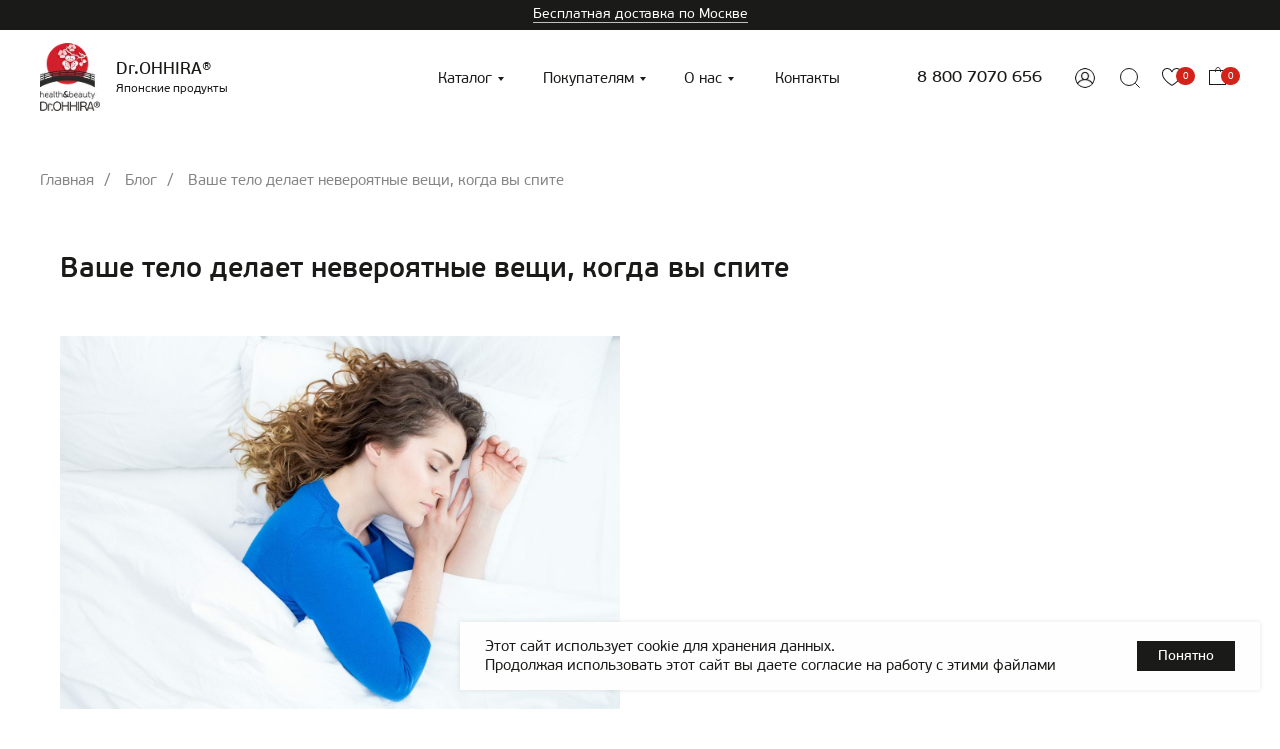

--- FILE ---
content_type: text/html; charset=UTF-8
request_url: https://ohhira.ru/blog/vashe-telo-delaet-neveroyatny-e-veshhi-kogda-vy-spite/
body_size: 48292
content:
<!DOCTYPE html> <html> <head> <meta charset="utf-8" /> <meta http-equiv="Content-Type" content="text/html; charset=utf-8" /> <meta name="viewport" content="width=device-width, initial-scale=1.0" /> <!--metatextblock--> <title>Ваше тело делает невероятные вещи, когда вы спите – Dr.OHHIRA - Японские продукты</title> <meta name="description" content="Сон - это, можно сказать, пустая трата времени. В то время как многие люди воспринимают его как &quot;отключение&quot; тела до утра, сон активизирует сложный" /> <meta property="og:url" content="https://ohhira.ru/blog/vashe-telo-delaet-neveroyatny-e-veshhi-kogda-vy-spite" /> <meta property="og:title" content="Ваше тело делает невероятные вещи, когда вы спите – Dr.OHHIRA - Японские продукты" /> <meta property="og:description" content="Сон - это, можно сказать, пустая трата времени. В то время как многие люди воспринимают его как &quot;отключение&quot; тела до утра, сон активизирует сложный" /> <meta property="og:type" content="website" /> <meta property="og:image" content="https://thb.tildacdn.com/tild3831-3131-4434-a363-643933656365/-/resize/504x/6148-1620x1080.jpg" /> <link rel="canonical" href="https://ohhira.ru/blog/vashe-telo-delaet-neveroyatny-e-veshhi-kogda-vy-spite"> <!--/metatextblock--> <meta name="format-detection" content="telephone=no" /> <meta http-equiv="x-dns-prefetch-control" content="on"> <link rel="dns-prefetch" href="https://ws.tildacdn.com"> <link rel="dns-prefetch" href="https://static.tildacdn.com"> <link rel="icon" type="image/x-icon" sizes="32x32" href="https://static.tildacdn.com/tild6437-3063-4436-a136-633935613431/unnamed.jpg" media="(prefers-color-scheme: light)"/> <link rel="icon" type="image/x-icon" sizes="32x32" href="https://static.tildacdn.com/tild3534-3936-4338-b537-326531346261/unnamed.jpg" media="(prefers-color-scheme: dark)"/> <link rel="icon" type="image/svg+xml" sizes="any" href="https://static.tildacdn.com/tild3932-6332-4532-b263-323434373036/unnamed.svg"> <link rel="apple-touch-icon" type="image/png" href="https://static.tildacdn.com/tild3035-3762-4731-b635-386437316135/unnamed.png"> <link rel="icon" type="image/png" sizes="192x192" href="https://static.tildacdn.com/tild3035-3762-4731-b635-386437316135/unnamed.png"> <!-- Assets --> <script src="https://neo.tildacdn.com/js/tilda-fallback-1.0.min.js" async charset="utf-8"></script> <link rel="stylesheet" href="https://static.tildacdn.com/css/tilda-grid-3.0.min.css" type="text/css" media="all" onerror="this.loaderr='y';"/> <link rel="stylesheet" href="https://static.tildacdn.com/ws/project8216969/tilda-blocks-page43578770.min.css?t=1766120457" type="text/css" media="all" onerror="this.loaderr='y';" /> <link rel="stylesheet" href="https://static.tildacdn.com/css/tilda-animation-2.0.min.css" type="text/css" media="all" onerror="this.loaderr='y';" /> <link rel="stylesheet" href="https://static.tildacdn.com/css/tilda-slds-1.4.min.css" type="text/css" media="print" onload="this.media='all';" onerror="this.loaderr='y';" /> <noscript><link rel="stylesheet" href="https://static.tildacdn.com/css/tilda-slds-1.4.min.css" type="text/css" media="all" /></noscript> <link rel="stylesheet" href="https://static.tildacdn.com/css/tilda-menusub-1.0.min.css" type="text/css" media="print" onload="this.media='all';" onerror="this.loaderr='y';" /> <noscript><link rel="stylesheet" href="https://static.tildacdn.com/css/tilda-menusub-1.0.min.css" type="text/css" media="all" /></noscript> <link rel="stylesheet" href="https://static.tildacdn.com/css/tilda-menu-widgeticons-1.0.min.css" type="text/css" media="all" onerror="this.loaderr='y';" /> <link rel="stylesheet" href="https://static.tildacdn.com/css/tilda-forms-1.0.min.css" type="text/css" media="all" onerror="this.loaderr='y';" /> <link rel="stylesheet" href="https://static.tildacdn.com/css/tilda-popup-1.1.min.css" type="text/css" media="print" onload="this.media='all';" onerror="this.loaderr='y';" /> <noscript><link rel="stylesheet" href="https://static.tildacdn.com/css/tilda-popup-1.1.min.css" type="text/css" media="all" /></noscript> <link rel="stylesheet" href="https://static.tildacdn.com/css/tilda-wishlist-1.0.min.css" type="text/css" media="all" onerror="this.loaderr='y';" /> <link rel="stylesheet" href="https://static.tildacdn.com/css/tilda-cart-1.0.min.css" type="text/css" media="all" onerror="this.loaderr='y';" /> <script nomodule src="https://static.tildacdn.com/js/tilda-polyfill-1.0.min.js" charset="utf-8"></script> <script type="text/javascript">function t_onReady(func) {if(document.readyState!='loading') {func();} else {document.addEventListener('DOMContentLoaded',func);}}
function t_onFuncLoad(funcName,okFunc,time) {if(typeof window[funcName]==='function') {okFunc();} else {setTimeout(function() {t_onFuncLoad(funcName,okFunc,time);},(time||100));}}function t_throttle(fn,threshhold,scope) {return function() {fn.apply(scope||this,arguments);};}function t396_initialScale(t){var e=document.getElementById("rec"+t);if(e){var i=e.querySelector(".t396__artboard");if(i){window.tn_scale_initial_window_width||(window.tn_scale_initial_window_width=document.documentElement.clientWidth);var a=window.tn_scale_initial_window_width,r=[],n,l=i.getAttribute("data-artboard-screens");if(l){l=l.split(",");for(var o=0;o<l.length;o++)r[o]=parseInt(l[o],10)}else r=[320,480,640,960,1200];for(var o=0;o<r.length;o++){var d=r[o];a>=d&&(n=d)}var _="edit"===window.allrecords.getAttribute("data-tilda-mode"),c="center"===t396_getFieldValue(i,"valign",n,r),s="grid"===t396_getFieldValue(i,"upscale",n,r),w=t396_getFieldValue(i,"height_vh",n,r),g=t396_getFieldValue(i,"height",n,r),u=!!window.opr&&!!window.opr.addons||!!window.opera||-1!==navigator.userAgent.indexOf(" OPR/");if(!_&&c&&!s&&!w&&g&&!u){var h=parseFloat((a/n).toFixed(3)),f=[i,i.querySelector(".t396__carrier"),i.querySelector(".t396__filter")],v=Math.floor(parseInt(g,10)*h)+"px",p;i.style.setProperty("--initial-scale-height",v);for(var o=0;o<f.length;o++)f[o].style.setProperty("height","var(--initial-scale-height)");t396_scaleInitial__getElementsToScale(i).forEach((function(t){t.style.zoom=h}))}}}}function t396_scaleInitial__getElementsToScale(t){return t?Array.prototype.slice.call(t.children).filter((function(t){return t&&(t.classList.contains("t396__elem")||t.classList.contains("t396__group"))})):[]}function t396_getFieldValue(t,e,i,a){var r,n=a[a.length-1];if(!(r=i===n?t.getAttribute("data-artboard-"+e):t.getAttribute("data-artboard-"+e+"-res-"+i)))for(var l=0;l<a.length;l++){var o=a[l];if(!(o<=i)&&(r=o===n?t.getAttribute("data-artboard-"+e):t.getAttribute("data-artboard-"+e+"-res-"+o)))break}return r}window.TN_SCALE_INITIAL_VER="1.0",window.tn_scale_initial_window_width=null;</script> <script src="https://static.tildacdn.com/js/jquery-1.10.2.min.js" charset="utf-8" onerror="this.loaderr='y';"></script> <script src="https://static.tildacdn.com/js/tilda-scripts-3.0.min.js" charset="utf-8" defer onerror="this.loaderr='y';"></script> <script src="https://static.tildacdn.com/ws/project8216969/tilda-blocks-page43578770.min.js?t=1766120457" charset="utf-8" async onerror="this.loaderr='y';"></script> <script src="https://static.tildacdn.com/js/tilda-lazyload-1.0.min.js" charset="utf-8" async onerror="this.loaderr='y';"></script> <script src="https://static.tildacdn.com/js/tilda-animation-2.0.min.js" charset="utf-8" async onerror="this.loaderr='y';"></script> <script src="https://static.tildacdn.com/js/tilda-slds-1.4.min.js" charset="utf-8" async onerror="this.loaderr='y';"></script> <script src="https://static.tildacdn.com/js/hammer.min.js" charset="utf-8" async onerror="this.loaderr='y';"></script> <script src="https://static.tildacdn.com/js/tilda-zero-1.1.min.js" charset="utf-8" async onerror="this.loaderr='y';"></script> <script src="https://static.tildacdn.com/js/tilda-submenublocks-1.0.min.js" charset="utf-8" async onerror="this.loaderr='y';"></script> <script src="https://static.tildacdn.com/js/tilda-menusub-1.0.min.js" charset="utf-8" async onerror="this.loaderr='y';"></script> <script src="https://static.tildacdn.com/js/tilda-menu-1.0.min.js" charset="utf-8" async onerror="this.loaderr='y';"></script> <script src="https://static.tildacdn.com/js/tilda-menu-widgeticons-1.0.min.js" charset="utf-8" async onerror="this.loaderr='y';"></script> <script src="https://static.tildacdn.com/js/tilda-widget-positions-1.0.min.js" charset="utf-8" async onerror="this.loaderr='y';"></script> <script src="https://static.tildacdn.com/js/tilda-popup-1.0.min.js" charset="utf-8" async onerror="this.loaderr='y';"></script> <script src="https://static.tildacdn.com/js/tilda-forms-1.0.min.js" charset="utf-8" async onerror="this.loaderr='y';"></script> <script src="https://static.tildacdn.com/js/tilda-wishlist-1.0.min.js" charset="utf-8" async onerror="this.loaderr='y';"></script> <script src="https://static.tildacdn.com/js/tilda-cart-1.1.min.js" charset="utf-8" async onerror="this.loaderr='y';"></script> <script src="https://static.tildacdn.com/js/tilda-zero-forms-1.0.min.js" charset="utf-8" async onerror="this.loaderr='y';"></script> <script src="https://static.tildacdn.com/js/tilda-zero-scale-1.0.min.js" charset="utf-8" async onerror="this.loaderr='y';"></script> <script src="https://static.tildacdn.com/js/tilda-zero-top-shift-1.0.min.js" charset="utf-8" async onerror="this.loaderr='y';"></script> <script src="https://static.tildacdn.com/js/tilda-skiplink-1.0.min.js" charset="utf-8" async onerror="this.loaderr='y';"></script> <script src="https://static.tildacdn.com/js/tilda-events-1.0.min.js" charset="utf-8" async onerror="this.loaderr='y';"></script> <script type="text/javascript" src="https://static.tildacdn.com/js/tilda-lk-dashboard-1.0.min.js" charset="utf-8" async onerror="this.loaderr='y';"></script> <!-- nominify begin --><script src="//code-ya.jivosite.com/widget/FWFE4nUcoW" async></script> <!-- Top.Mail.Ru counter --> <script type="text/javascript">
var _tmr = window._tmr || (window._tmr = []);
_tmr.push({id: "3493324", type: "pageView", start: (new Date()).getTime()});
(function (d, w, id) {
  if (d.getElementById(id)) return;
  var ts = d.createElement("script"); ts.type = "text/javascript"; ts.async = true; ts.id = id;
  ts.src = "https://top-fwz1.mail.ru/js/code.js";
  var f = function () {var s = d.getElementsByTagName("script")[0]; s.parentNode.insertBefore(ts, s);};
  if (w.opera == "[object Opera]") { d.addEventListener("DOMContentLoaded", f, false); } else { f(); }
})(document, window, "tmr-code");
</script> <noscript><div><img src="https://top-fwz1.mail.ru/counter?id=3493324;js=na" style="position:absolute;left:-9999px;" alt="Top.Mail.Ru" /></div></noscript> <!-- /Top.Mail.Ru counter --> <meta name="yandex-verification" content="40046b518643b373" /> <meta name="google-site-verification" content="VN9d8Kkt65ywP7Rmlk0k3QpObSYxBhG818bF3yz7hSo" /> <script src="https://storage.yandexcloud.net/customer-kit/customera.min.js"></script> <!-- nominify end --><script type="text/javascript">window.dataLayer=window.dataLayer||[];</script> <script type="text/javascript">(function() {if((/bot|google|yandex|baidu|bing|msn|duckduckbot|teoma|slurp|crawler|spider|robot|crawling|facebook/i.test(navigator.userAgent))===false&&typeof(sessionStorage)!='undefined'&&sessionStorage.getItem('visited')!=='y'&&document.visibilityState){var style=document.createElement('style');style.type='text/css';style.innerHTML='@media screen and (min-width: 980px) {.t-records {opacity: 0;}.t-records_animated {-webkit-transition: opacity ease-in-out .2s;-moz-transition: opacity ease-in-out .2s;-o-transition: opacity ease-in-out .2s;transition: opacity ease-in-out .2s;}.t-records.t-records_visible {opacity: 1;}}';document.getElementsByTagName('head')[0].appendChild(style);function t_setvisRecs(){var alr=document.querySelectorAll('.t-records');Array.prototype.forEach.call(alr,function(el) {el.classList.add("t-records_animated");});setTimeout(function() {Array.prototype.forEach.call(alr,function(el) {el.classList.add("t-records_visible");});sessionStorage.setItem("visited","y");},400);}
document.addEventListener('DOMContentLoaded',t_setvisRecs);}})();</script></head> <body class="t-body" style="margin:0;"> <!--allrecords--> <div id="allrecords" class="t-records" data-hook="blocks-collection-content-node" data-tilda-project-id="8216969" data-tilda-page-id="43578770" data-tilda-page-alias="blog/vashe-telo-delaet-neveroyatny-e-veshhi-kogda-vy-spite" data-tilda-formskey="b88d3035d1c0208b489790c978216969" data-tilda-cookie="no" data-tilda-lazy="yes" data-tilda-root-zone="com" data-tilda-project-headcode="yes" data-tilda-project-country="RU"> <!--header--> <header id="t-header" class="t-records" data-hook="blocks-collection-content-node" data-tilda-project-id="8216969" data-tilda-page-id="41698450" data-tilda-formskey="b88d3035d1c0208b489790c978216969" data-tilda-cookie="no" data-tilda-lazy="yes" data-tilda-root-zone="com" data-tilda-project-headcode="yes" data-tilda-project-country="RU"> <div id="rec768893634" class="r t-rec" style=" " data-animationappear="off" data-record-type="396"> <!-- T396 --> <style>#rec768893634 .t396__artboard {position:fixed;width:100%;left:0;top:0;z-index:9998;}#rec768893634 .t396__artboard {height:126px;background-color:#ffffff;}#rec768893634 .t396__filter {height:126px;}#rec768893634 .t396__carrier{height:126px;background-position:center center;background-attachment:scroll;background-size:cover;background-repeat:no-repeat;}@media screen and (max-width:1199px) {#rec768893634 .t396__artboard,#rec768893634 .t396__filter,#rec768893634 .t396__carrier {}#rec768893634 .t396__filter {}#rec768893634 .t396__carrier {background-attachment:scroll;}}@media screen and (max-width:959px) {#rec768893634 .t396__artboard,#rec768893634 .t396__filter,#rec768893634 .t396__carrier {}#rec768893634 .t396__filter {}#rec768893634 .t396__carrier {background-attachment:scroll;}}@media screen and (max-width:639px) {#rec768893634 .t396__artboard,#rec768893634 .t396__filter,#rec768893634 .t396__carrier {height:110px;}#rec768893634 .t396__filter {}#rec768893634 .t396__carrier {background-attachment:scroll;}}@media screen and (max-width:479px) {#rec768893634 .t396__artboard,#rec768893634 .t396__filter,#rec768893634 .t396__carrier {height:108px;}#rec768893634 .t396__filter {}#rec768893634 .t396__carrier {background-attachment:scroll;}}#rec768893634 .tn-elem[data-elem-id="1701357549900"] {z-index:3;top:0px;left:calc(50% - 600px + -360px);width:1920px;height:30px;}#rec768893634 .tn-elem[data-elem-id="1701357549900"] .tn-atom {border-radius:0px 0px 0px 0px;background-color:#1a1a18;background-position:center center;border-width:var(--t396-borderwidth,0);border-style:var(--t396-borderstyle,solid);border-color:var(--t396-bordercolor,transparent);transition:background-color var(--t396-speedhover,0s) ease-in-out,color var(--t396-speedhover,0s) ease-in-out,border-color var(--t396-speedhover,0s) ease-in-out,box-shadow var(--t396-shadowshoverspeed,0.2s) ease-in-out;}@media screen and (max-width:1199px) {#rec768893634 .tn-elem[data-elem-id="1701357549900"] {display:table;left:calc(50% - 480px + -120px);width:1200px;}}@media screen and (max-width:959px) {#rec768893634 .tn-elem[data-elem-id="1701357549900"] {display:table;left:calc(50% - 320px + -160px);width:960px;}}@media screen and (max-width:639px) {#rec768893634 .tn-elem[data-elem-id="1701357549900"] {display:table;left:calc(50% - 240px + -80px);width:640px;height:28px;}}@media screen and (max-width:479px) {#rec768893634 .tn-elem[data-elem-id="1701357549900"] {display:table;width:480px;}}#rec768893634 .tn-elem[data-elem-id="1701357549906"]{color:#ffffff;text-align:center;z-index:3;top:6px;left:calc(50% - 600px + 465px);width:270px;height:auto;}#rec768893634 .tn-elem[data-elem-id="1701357549906"] .tn-atom {vertical-align:middle;color:#ffffff;font-size:14px;font-family:'PFBeauSansPro',Arial,sans-serif;line-height:1.2;font-weight:400;background-position:center center;border-width:var(--t396-borderwidth,0);border-style:var(--t396-borderstyle,solid);border-color:var(--t396-bordercolor,transparent);transition:background-color var(--t396-speedhover,0s) ease-in-out,color var(--t396-speedhover,0s) ease-in-out,border-color var(--t396-speedhover,0s) ease-in-out,box-shadow var(--t396-shadowshoverspeed,0.2s) ease-in-out;}@media screen and (max-width:1199px) {#rec768893634 .tn-elem[data-elem-id="1701357549906"] {display:table;left:calc(50% - 480px + 345px);height:auto;}}@media screen and (max-width:959px) {#rec768893634 .tn-elem[data-elem-id="1701357549906"] {display:table;left:calc(50% - 320px + 147px);height:auto;}}@media screen and (max-width:639px) {#rec768893634 .tn-elem[data-elem-id="1701357549906"] {display:table;top:6px;left:calc(50% - 240px + 135px);width:210px;height:auto;}#rec768893634 .tn-elem[data-elem-id="1701357549906"] .tn-atom{font-size:13px;background-size:cover;}}@media screen and (max-width:479px) {#rec768893634 .tn-elem[data-elem-id="1701357549906"] {display:table;top:6px;left:calc(50% - 160px + 55px);height:auto;}}#rec768893634 .tn-elem[data-elem-id="1701357549917"] {z-index:3;top:83px;left:calc(50% - 600px + 1095px);width:5px;height:auto;}#rec768893634 .tn-elem[data-elem-id="1701357549917"] .tn-atom{background-position:center center;border-width:var(--t396-borderwidth,0);border-style:var(--t396-borderstyle,solid);border-color:var(--t396-bordercolor,transparent);transition:background-color var(--t396-speedhover,0s) ease-in-out,color var(--t396-speedhover,0s) ease-in-out,border-color var(--t396-speedhover,0s) ease-in-out,box-shadow var(--t396-shadowshoverspeed,0.2s) ease-in-out;}#rec768893634 .tn-elem[data-elem-id="1701357549917"] .tn-atom__vector svg {display:block;}@media screen and (max-width:1199px) {#rec768893634 .tn-elem[data-elem-id="1701357549917"] {display:table;left:calc(50% - 480px + 748px);height:auto;}}@media screen and (max-width:959px) {#rec768893634 .tn-elem[data-elem-id="1701357549917"] {display:table;left:calc(50% - 320px + 448px);height:auto;}}@media screen and (max-width:639px) {#rec768893634 .tn-elem[data-elem-id="1701357549917"] {display:table;top:75px;left:calc(50% - 240px + 288px);height:auto;}}@media screen and (max-width:479px) {#rec768893634 .tn-elem[data-elem-id="1701357549917"] {display:table;top:73px;left:calc(50% - 160px + 149px);height:auto;}}#rec768893634 .tn-elem[data-elem-id="1701357549921"] {z-index:3;top:68px;left:calc(50% - 600px + 1080px);width:18px;height:18px;}#rec768893634 .tn-elem[data-elem-id="1701357549921"] .tn-atom {border-radius:3000px 3000px 3000px 3000px;background-position:center center;--t396-borderwidth:1px;--t396-bordercolor:#1a1a18;border-width:var(--t396-borderwidth,0);border-style:var(--t396-borderstyle,solid);border-color:var(--t396-bordercolor,transparent);transition:background-color var(--t396-speedhover,0s) ease-in-out,color var(--t396-speedhover,0s) ease-in-out,border-color var(--t396-speedhover,0s) ease-in-out,box-shadow var(--t396-shadowshoverspeed,0.2s) ease-in-out;}@media screen and (max-width:1199px) {#rec768893634 .tn-elem[data-elem-id="1701357549921"] {display:table;left:calc(50% - 480px + 733px);}}@media screen and (max-width:959px) {#rec768893634 .tn-elem[data-elem-id="1701357549921"] {display:table;left:calc(50% - 320px + 433px);}}@media screen and (max-width:639px) {#rec768893634 .tn-elem[data-elem-id="1701357549921"] {display:table;top:61px;left:calc(50% - 240px + 273px);}}@media screen and (max-width:479px) {#rec768893634 .tn-elem[data-elem-id="1701357549921"] {display:table;top:59px;left:calc(50% - 160px + 134px);}}#rec768893634 .tn-elem[data-elem-id="1765973878258000001"] {z-index:3;top:68px;left:calc(50% - 600px + 1035px);width:20px;height:20px;}#rec768893634 .tn-elem[data-elem-id="1765973878258000001"] .tn-atom {border-radius:3000px 3000px 3000px 3000px;background-position:center center;background-size:cover;background-repeat:no-repeat;--t396-borderwidth:0px;--t396-bordercolor:#1a1a18;border-width:var(--t396-borderwidth,0);border-style:var(--t396-borderstyle,solid);border-color:var(--t396-bordercolor,transparent);transition:background-color var(--t396-speedhover,0s) ease-in-out,color var(--t396-speedhover,0s) ease-in-out,border-color var(--t396-speedhover,0s) ease-in-out,box-shadow var(--t396-shadowshoverspeed,0.2s) ease-in-out;}@media screen and (max-width:1199px) {#rec768893634 .tn-elem[data-elem-id="1765973878258000001"] {display:table;left:calc(50% - 480px + 686px);}}@media screen and (max-width:959px) {#rec768893634 .tn-elem[data-elem-id="1765973878258000001"] {display:table;left:calc(50% - 320px + 388px);}}@media screen and (max-width:639px) {#rec768893634 .tn-elem[data-elem-id="1765973878258000001"] {display:table;top:61px;left:calc(50% - 240px + 228px);}}@media screen and (max-width:479px) {#rec768893634 .tn-elem[data-elem-id="1765973878258000001"] {display:table;top:59px;left:calc(50% - 160px + 93px);}}#rec768893634 .tn-elem[data-elem-id="1701357549926"] {z-index:3;top:70px;left:calc(50% - 600px + 1169px);width:17px;height:15px;}#rec768893634 .tn-elem[data-elem-id="1701357549926"] .tn-atom {border-radius:0px 0px 0px 0px;background-position:center center;--t396-borderwidth:1px;--t396-bordercolor:#1a1a18;border-width:var(--t396-borderwidth,0);border-style:var(--t396-borderstyle,solid);border-color:var(--t396-bordercolor,transparent);transition:background-color var(--t396-speedhover,0s) ease-in-out,color var(--t396-speedhover,0s) ease-in-out,border-color var(--t396-speedhover,0s) ease-in-out,box-shadow var(--t396-shadowshoverspeed,0.2s) ease-in-out;}@media screen and (max-width:1199px) {#rec768893634 .tn-elem[data-elem-id="1701357549926"] {display:table;left:calc(50% - 480px + 821px);}}@media screen and (max-width:959px) {#rec768893634 .tn-elem[data-elem-id="1701357549926"] {display:table;left:calc(50% - 320px + 521px);}}@media screen and (max-width:639px) {#rec768893634 .tn-elem[data-elem-id="1701357549926"] {display:table;top:63px;left:calc(50% - 240px + 361px);}}@media screen and (max-width:479px) {#rec768893634 .tn-elem[data-elem-id="1701357549926"] {display:table;top:61px;left:calc(50% - 160px + 219px);}}#rec768893634 .tn-elem[data-elem-id="1701357549932"] {z-index:3;top:67px;left:calc(50% - 600px + 1175px);width:6px;height:auto;}#rec768893634 .tn-elem[data-elem-id="1701357549932"] .tn-atom{background-position:center center;border-width:var(--t396-borderwidth,0);border-style:var(--t396-borderstyle,solid);border-color:var(--t396-bordercolor,transparent);transition:background-color var(--t396-speedhover,0s) ease-in-out,color var(--t396-speedhover,0s) ease-in-out,border-color var(--t396-speedhover,0s) ease-in-out,box-shadow var(--t396-shadowshoverspeed,0.2s) ease-in-out;}#rec768893634 .tn-elem[data-elem-id="1701357549932"] .tn-atom__vector svg {display:block;}@media screen and (max-width:1199px) {#rec768893634 .tn-elem[data-elem-id="1701357549932"] {display:table;left:calc(50% - 480px + 827px);height:auto;}}@media screen and (max-width:959px) {#rec768893634 .tn-elem[data-elem-id="1701357549932"] {display:table;left:calc(50% - 320px + 527px);height:auto;}}@media screen and (max-width:639px) {#rec768893634 .tn-elem[data-elem-id="1701357549932"] {display:table;top:60px;left:calc(50% - 240px + 367px);height:auto;}}@media screen and (max-width:479px) {#rec768893634 .tn-elem[data-elem-id="1701357549932"] {display:table;top:58px;left:calc(50% - 160px + 225px);height:auto;}}#rec768893634 .tn-elem[data-elem-id="1701357549935"] {z-index:3;top:67px;left:calc(50% - 600px + 1181px);width:19px;height:18px;}#rec768893634 .tn-elem[data-elem-id="1701357549935"] .tn-atom {border-radius:3000px 3000px 3000px 3000px;background-color:#d22219;background-position:center center;border-width:var(--t396-borderwidth,0);border-style:var(--t396-borderstyle,solid);border-color:var(--t396-bordercolor,transparent);transition:background-color var(--t396-speedhover,0s) ease-in-out,color var(--t396-speedhover,0s) ease-in-out,border-color var(--t396-speedhover,0s) ease-in-out,box-shadow var(--t396-shadowshoverspeed,0.2s) ease-in-out;}@media screen and (max-width:1199px) {#rec768893634 .tn-elem[data-elem-id="1701357549935"] {display:table;left:calc(50% - 480px + 834px);}}@media screen and (max-width:959px) {#rec768893634 .tn-elem[data-elem-id="1701357549935"] {display:table;left:calc(50% - 320px + 534px);}}@media screen and (max-width:639px) {#rec768893634 .tn-elem[data-elem-id="1701357549935"] {display:table;top:60px;left:calc(50% - 240px + 374px);}}@media screen and (max-width:479px) {#rec768893634 .tn-elem[data-elem-id="1701357549935"] {display:table;top:58px;left:calc(50% - 160px + 232px);}}#rec768893634 .tn-elem[data-elem-id="1701357549939"]{color:#ffffff;text-align:center;z-index:3;top:68px;left:calc(50% - 600px + 1183px);width:16px;height:auto;}#rec768893634 .tn-elem[data-elem-id="1701357549939"] .tn-atom {vertical-align:middle;color:#ffffff;font-size:10px;font-family:'Arial',Arial,sans-serif;line-height:1.55;font-weight:400;background-position:center center;border-width:var(--t396-borderwidth,0);border-style:var(--t396-borderstyle,solid);border-color:var(--t396-bordercolor,transparent);transition:background-color var(--t396-speedhover,0s) ease-in-out,color var(--t396-speedhover,0s) ease-in-out,border-color var(--t396-speedhover,0s) ease-in-out,box-shadow var(--t396-shadowshoverspeed,0.2s) ease-in-out;}@media screen and (max-width:1199px) {#rec768893634 .tn-elem[data-elem-id="1701357549939"] {display:table;left:calc(50% - 480px + 835px);height:auto;}}@media screen and (max-width:959px) {#rec768893634 .tn-elem[data-elem-id="1701357549939"] {display:table;left:calc(50% - 320px + 535px);height:auto;}}@media screen and (max-width:639px) {#rec768893634 .tn-elem[data-elem-id="1701357549939"] {display:table;top:61px;left:calc(50% - 240px + 375px);height:auto;}}@media screen and (max-width:479px) {#rec768893634 .tn-elem[data-elem-id="1701357549939"] {display:table;top:59px;left:calc(50% - 160px + 234px);height:auto;}}#rec768893634 .tn-elem[data-elem-id="1701357549944"] {z-index:3;top:68px;left:calc(50% - 600px + 1122px);width:20px;height:auto;}#rec768893634 .tn-elem[data-elem-id="1701357549944"] .tn-atom{background-position:center center;border-width:var(--t396-borderwidth,0);border-style:var(--t396-borderstyle,solid);border-color:var(--t396-bordercolor,transparent);transition:background-color var(--t396-speedhover,0s) ease-in-out,color var(--t396-speedhover,0s) ease-in-out,border-color var(--t396-speedhover,0s) ease-in-out,box-shadow var(--t396-shadowshoverspeed,0.2s) ease-in-out;}#rec768893634 .tn-elem[data-elem-id="1701357549944"] .tn-atom__vector svg {display:block;}@media screen and (max-width:1199px) {#rec768893634 .tn-elem[data-elem-id="1701357549944"] {display:table;left:calc(50% - 480px + 775px);height:auto;}}@media screen and (max-width:959px) {#rec768893634 .tn-elem[data-elem-id="1701357549944"] {display:table;left:calc(50% - 320px + 475px);height:auto;}}@media screen and (max-width:639px) {#rec768893634 .tn-elem[data-elem-id="1701357549944"] {display:table;top:61px;left:calc(50% - 240px + 315px);height:auto;}}@media screen and (max-width:479px) {#rec768893634 .tn-elem[data-elem-id="1701357549944"] {display:table;top:59px;left:calc(50% - 160px + 173px);height:auto;}}#rec768893634 .tn-elem[data-elem-id="1701357549947"] {z-index:3;top:67px;left:calc(50% - 600px + 1136px);width:19px;height:18px;}#rec768893634 .tn-elem[data-elem-id="1701357549947"] .tn-atom {border-radius:3000px 3000px 3000px 3000px;background-color:#d22219;background-position:center center;border-width:var(--t396-borderwidth,0);border-style:var(--t396-borderstyle,solid);border-color:var(--t396-bordercolor,transparent);transition:background-color var(--t396-speedhover,0s) ease-in-out,color var(--t396-speedhover,0s) ease-in-out,border-color var(--t396-speedhover,0s) ease-in-out,box-shadow var(--t396-shadowshoverspeed,0.2s) ease-in-out;}@media screen and (max-width:1199px) {#rec768893634 .tn-elem[data-elem-id="1701357549947"] {display:table;left:calc(50% - 480px + 789px);}}@media screen and (max-width:959px) {#rec768893634 .tn-elem[data-elem-id="1701357549947"] {display:table;left:calc(50% - 320px + 489px);}}@media screen and (max-width:639px) {#rec768893634 .tn-elem[data-elem-id="1701357549947"] {display:table;top:60px;left:calc(50% - 240px + 329px);}}@media screen and (max-width:479px) {#rec768893634 .tn-elem[data-elem-id="1701357549947"] {display:table;top:58px;left:calc(50% - 160px + 187px);}}#rec768893634 .tn-elem[data-elem-id="1701357549950"]{color:#ffffff;text-align:center;z-index:3;top:68px;left:calc(50% - 600px + 1138px);width:16px;height:auto;}#rec768893634 .tn-elem[data-elem-id="1701357549950"] .tn-atom {vertical-align:middle;color:#ffffff;font-size:10px;font-family:'Arial',Arial,sans-serif;line-height:1.55;font-weight:400;background-position:center center;border-width:var(--t396-borderwidth,0);border-style:var(--t396-borderstyle,solid);border-color:var(--t396-bordercolor,transparent);transition:background-color var(--t396-speedhover,0s) ease-in-out,color var(--t396-speedhover,0s) ease-in-out,border-color var(--t396-speedhover,0s) ease-in-out,box-shadow var(--t396-shadowshoverspeed,0.2s) ease-in-out;}@media screen and (max-width:1199px) {#rec768893634 .tn-elem[data-elem-id="1701357549950"] {display:table;left:calc(50% - 480px + 790px);height:auto;}}@media screen and (max-width:959px) {#rec768893634 .tn-elem[data-elem-id="1701357549950"] {display:table;left:calc(50% - 320px + 490px);height:auto;}}@media screen and (max-width:639px) {#rec768893634 .tn-elem[data-elem-id="1701357549950"] {display:table;top:61px;left:calc(50% - 240px + 330px);height:auto;}}@media screen and (max-width:479px) {#rec768893634 .tn-elem[data-elem-id="1701357549950"] {display:table;top:59px;left:calc(50% - 160px + 189px);height:auto;}}#rec768893634 .tn-elem[data-elem-id="1701357549955"]{color:#1a1a18;text-align:right;z-index:3;top:68px;left:calc(50% - 600px + 877px);width:auto;height:auto;}#rec768893634 .tn-elem[data-elem-id="1701357549955"] .tn-atom {vertical-align:middle;white-space:nowrap;color:#1a1a18;font-size:17px;font-family:'PFBeauSansPro',Arial,sans-serif;line-height:1.2;font-weight:500;background-position:center center;border-width:var(--t396-borderwidth,0);border-style:var(--t396-borderstyle,solid);border-color:var(--t396-bordercolor,transparent);transition:background-color var(--t396-speedhover,0s) ease-in-out,color var(--t396-speedhover,0s) ease-in-out,border-color var(--t396-speedhover,0s) ease-in-out,box-shadow var(--t396-shadowshoverspeed,0.2s) ease-in-out;}@media screen and (max-width:1199px) {#rec768893634 .tn-elem[data-elem-id="1701357549955"] {display:table;top:68px;left:calc(50% - 480px + 522px);width:125px;height:auto;}}@media screen and (max-width:959px) {#rec768893634 .tn-elem[data-elem-id="1701357549955"] {display:table;left:calc(50% - 320px + 239px);height:auto;}}@media screen and (max-width:639px) {#rec768893634 .tn-elem[data-elem-id="1701357549955"] {display:table;top:-121px;left:calc(50% - 240px + 193px);height:auto;}}@media screen and (max-width:479px) {#rec768893634 .tn-elem[data-elem-id="1701357549955"] {display:table;height:auto;}}#rec768893634 .tn-elem[data-elem-id="1701357549959"]{color:#1a1a18;text-align:LEFT;z-index:3;top:60px;left:calc(50% - 600px + 76px);width:149px;height:auto;}#rec768893634 .tn-elem[data-elem-id="1701357549959"] .tn-atom {vertical-align:middle;color:#1a1a18;font-size:17px;font-family:'PFBeauSansPro',Arial,sans-serif;line-height:1.2;font-weight:500;background-position:center center;border-width:var(--t396-borderwidth,0);border-style:var(--t396-borderstyle,solid);border-color:var(--t396-bordercolor,transparent);transition:background-color var(--t396-speedhover,0s) ease-in-out,color var(--t396-speedhover,0s) ease-in-out,border-color var(--t396-speedhover,0s) ease-in-out,box-shadow var(--t396-shadowshoverspeed,0.2s) ease-in-out;}@media screen and (max-width:1199px) {#rec768893634 .tn-elem[data-elem-id="1701357549959"] {display:table;left:calc(50% - 480px + 86px);height:auto;}}@media screen and (max-width:959px) {#rec768893634 .tn-elem[data-elem-id="1701357549959"] {display:table;width:115px;height:auto;}}@media screen and (max-width:639px) {#rec768893634 .tn-elem[data-elem-id="1701357549959"] {display:table;top:55px;left:calc(50% - 240px + 81px);height:auto;}}@media screen and (max-width:479px) {#rec768893634 .tn-elem[data-elem-id="1701357549959"] {display:table;top:-185px;height:auto;}}#rec768893634 .tn-elem[data-elem-id="1701357549963"]{color:#1a1a18;text-align:LEFT;z-index:3;top:69px;left:calc(50% - 600px + 398px);width:72px;height:auto;}#rec768893634 .tn-elem[data-elem-id="1701357549963"] .tn-atom {vertical-align:middle;color:#1a1a18;font-size:15px;font-family:'PFBeauSansPro',Arial,sans-serif;line-height:1.2;font-weight:400;background-position:center center;border-width:var(--t396-borderwidth,0);border-style:var(--t396-borderstyle,solid);border-color:var(--t396-bordercolor,transparent);transition:background-color var(--t396-speedhover,0s) ease-in-out,color var(--t396-speedhover,0s) ease-in-out,border-color var(--t396-speedhover,0s) ease-in-out,box-shadow var(--t396-shadowshoverspeed,0.2s) ease-in-out;}@media screen and (max-width:1199px) {#rec768893634 .tn-elem[data-elem-id="1701357549963"] {display:table;top:-171px;left:calc(50% - 480px + 278px);height:auto;}}@media screen and (max-width:959px) {#rec768893634 .tn-elem[data-elem-id="1701357549963"] {display:table;height:auto;}}@media screen and (max-width:639px) {#rec768893634 .tn-elem[data-elem-id="1701357549963"] {display:table;height:auto;}}@media screen and (max-width:479px) {#rec768893634 .tn-elem[data-elem-id="1701357549963"] {display:table;height:auto;}}#rec768893634 .tn-elem[data-elem-id="1701357549967"]{color:#1a1a18;text-align:LEFT;z-index:3;top:69px;left:calc(50% - 600px + 503px);width:108px;height:auto;}#rec768893634 .tn-elem[data-elem-id="1701357549967"] .tn-atom {vertical-align:middle;color:#1a1a18;font-size:15px;font-family:'PFBeauSansPro',Arial,sans-serif;line-height:1.2;font-weight:400;background-position:center center;border-width:var(--t396-borderwidth,0);border-style:var(--t396-borderstyle,solid);border-color:var(--t396-bordercolor,transparent);transition:background-color var(--t396-speedhover,0s) ease-in-out,color var(--t396-speedhover,0s) ease-in-out,border-color var(--t396-speedhover,0s) ease-in-out,box-shadow var(--t396-shadowshoverspeed,0.2s) ease-in-out;}@media screen and (max-width:1199px) {#rec768893634 .tn-elem[data-elem-id="1701357549967"] {display:table;top:-171px;left:calc(50% - 480px + 383px);height:auto;}}@media screen and (max-width:959px) {#rec768893634 .tn-elem[data-elem-id="1701357549967"] {display:table;height:auto;}}@media screen and (max-width:639px) {#rec768893634 .tn-elem[data-elem-id="1701357549967"] {display:table;height:auto;}}@media screen and (max-width:479px) {#rec768893634 .tn-elem[data-elem-id="1701357549967"] {display:table;height:auto;}}#rec768893634 .tn-elem[data-elem-id="1701357549971"]{color:#1a1a18;text-align:LEFT;z-index:3;top:69px;left:calc(50% - 600px + 644px);width:56px;height:auto;}#rec768893634 .tn-elem[data-elem-id="1701357549971"] .tn-atom {vertical-align:middle;color:#1a1a18;font-size:15px;font-family:'PFBeauSansPro',Arial,sans-serif;line-height:1.2;font-weight:400;background-position:center center;border-width:var(--t396-borderwidth,0);border-style:var(--t396-borderstyle,solid);border-color:var(--t396-bordercolor,transparent);transition:background-color var(--t396-speedhover,0s) ease-in-out,color var(--t396-speedhover,0s) ease-in-out,border-color var(--t396-speedhover,0s) ease-in-out,box-shadow var(--t396-shadowshoverspeed,0.2s) ease-in-out;}@media screen and (max-width:1199px) {#rec768893634 .tn-elem[data-elem-id="1701357549971"] {display:table;top:-171px;left:calc(50% - 480px + 524px);height:auto;}}@media screen and (max-width:959px) {#rec768893634 .tn-elem[data-elem-id="1701357549971"] {display:table;height:auto;}}@media screen and (max-width:639px) {#rec768893634 .tn-elem[data-elem-id="1701357549971"] {display:table;height:auto;}}@media screen and (max-width:479px) {#rec768893634 .tn-elem[data-elem-id="1701357549971"] {display:table;height:auto;}}#rec768893634 .tn-elem[data-elem-id="1701357549975"]{color:#1a1a18;text-align:LEFT;z-index:3;top:69px;left:calc(50% - 600px + 735px);width:67px;height:auto;}#rec768893634 .tn-elem[data-elem-id="1701357549975"] .tn-atom {vertical-align:middle;color:#1a1a18;font-size:15px;font-family:'PFBeauSansPro',Arial,sans-serif;line-height:1.2;font-weight:400;background-position:center center;border-width:var(--t396-borderwidth,0);border-style:var(--t396-borderstyle,solid);border-color:var(--t396-bordercolor,transparent);transition:background-color var(--t396-speedhover,0s) ease-in-out,color var(--t396-speedhover,0s) ease-in-out,border-color var(--t396-speedhover,0s) ease-in-out,box-shadow var(--t396-shadowshoverspeed,0.2s) ease-in-out;}@media screen and (max-width:1199px) {#rec768893634 .tn-elem[data-elem-id="1701357549975"] {display:table;top:-171px;left:calc(50% - 480px + 615px);height:auto;}}@media screen and (max-width:959px) {#rec768893634 .tn-elem[data-elem-id="1701357549975"] {display:table;height:auto;}}@media screen and (max-width:639px) {#rec768893634 .tn-elem[data-elem-id="1701357549975"] {display:table;height:auto;}}@media screen and (max-width:479px) {#rec768893634 .tn-elem[data-elem-id="1701357549975"] {display:table;height:auto;}}#rec768893634 .tn-elem[data-elem-id="1701357549988"] {z-index:3;top:43px;left:calc(50% - 600px + 0px);width:60px;height:auto;}#rec768893634 .tn-elem[data-elem-id="1701357549988"] .tn-atom {border-radius:0px 0px 0px 0px;background-position:center center;border-width:var(--t396-borderwidth,0);border-style:var(--t396-borderstyle,solid);border-color:var(--t396-bordercolor,transparent);transition:background-color var(--t396-speedhover,0s) ease-in-out,color var(--t396-speedhover,0s) ease-in-out,border-color var(--t396-speedhover,0s) ease-in-out,box-shadow var(--t396-shadowshoverspeed,0.2s) ease-in-out;}#rec768893634 .tn-elem[data-elem-id="1701357549988"] .tn-atom__img {border-radius:0px 0px 0px 0px;object-position:center center;}@media screen and (max-width:1199px) {#rec768893634 .tn-elem[data-elem-id="1701357549988"] {display:table;left:calc(50% - 480px + 10px);height:auto;}}@media screen and (max-width:959px) {#rec768893634 .tn-elem[data-elem-id="1701357549988"] {display:table;height:auto;}}@media screen and (max-width:639px) {#rec768893634 .tn-elem[data-elem-id="1701357549988"] {display:table;top:33px;width:55px;height:auto;}}@media screen and (max-width:479px) {#rec768893634 .tn-elem[data-elem-id="1701357549988"] {display:table;left:calc(50% - 160px + 2px);height:auto;}}#rec768893634 .tn-elem[data-elem-id="1701357549992"]{color:#1a1a18;text-align:LEFT;z-index:3;top:81px;left:calc(50% - 600px + 76px);width:195px;height:auto;}#rec768893634 .tn-elem[data-elem-id="1701357549992"] .tn-atom {vertical-align:middle;color:#1a1a18;font-size:12px;font-family:'PFBeauSansPro',Arial,sans-serif;line-height:1.2;font-weight:400;background-position:center center;border-width:var(--t396-borderwidth,0);border-style:var(--t396-borderstyle,solid);border-color:var(--t396-bordercolor,transparent);transition:background-color var(--t396-speedhover,0s) ease-in-out,color var(--t396-speedhover,0s) ease-in-out,border-color var(--t396-speedhover,0s) ease-in-out,box-shadow var(--t396-shadowshoverspeed,0.2s) ease-in-out;}@media screen and (max-width:1199px) {#rec768893634 .tn-elem[data-elem-id="1701357549992"] {display:table;left:calc(50% - 480px + 86px);height:auto;}}@media screen and (max-width:959px) {#rec768893634 .tn-elem[data-elem-id="1701357549992"] {display:table;left:calc(50% - 320px + 86px);width:140px;height:auto;}}@media screen and (max-width:639px) {#rec768893634 .tn-elem[data-elem-id="1701357549992"] {display:table;top:76px;left:calc(50% - 240px + 81px);height:auto;}}@media screen and (max-width:479px) {#rec768893634 .tn-elem[data-elem-id="1701357549992"] {display:table;top:-164px;height:auto;}}#rec768893634 .tn-elem[data-elem-id="1704402733162"] {z-index:3;top:-188px;left:calc(50% - 600px + 500px);width:45px;height:42px;}#rec768893634 .tn-elem[data-elem-id="1704402733162"] .tn-atom {border-radius:0px 0px 0px 0px;background-position:center center;border-width:var(--t396-borderwidth,0);border-style:var(--t396-borderstyle,solid);border-color:var(--t396-bordercolor,transparent);transition:background-color var(--t396-speedhover,0s) ease-in-out,color var(--t396-speedhover,0s) ease-in-out,border-color var(--t396-speedhover,0s) ease-in-out,box-shadow var(--t396-shadowshoverspeed,0.2s) ease-in-out;}@media screen and (max-width:1199px) {#rec768893634 .tn-elem[data-elem-id="1704402733162"] {display:table;top:52px;left:calc(50% - 480px + 905px);}}@media screen and (max-width:959px) {#rec768893634 .tn-elem[data-elem-id="1704402733162"] {display:table;top:52px;left:calc(50% - 320px + 585px);}}@media screen and (max-width:639px) {#rec768893634 .tn-elem[data-elem-id="1704402733162"] {display:table;top:48px;left:calc(50% - 240px + 425px);}}@media screen and (max-width:479px) {#rec768893634 .tn-elem[data-elem-id="1704402733162"] {display:table;top:46px;left:calc(50% - 160px + 273px);}}#rec768893634 .tn-elem[data-elem-id="1704402662633"] {z-index:3;top:-168px;left:calc(50% - 600px + 500px);width:45px;height:3px;}#rec768893634 .tn-elem[data-elem-id="1704402662633"] .tn-atom {border-radius:0px 0px 0px 0px;background-color:#333333;background-position:center center;border-width:var(--t396-borderwidth,0);border-style:var(--t396-borderstyle,solid);border-color:var(--t396-bordercolor,transparent);transition:background-color var(--t396-speedhover,0s) ease-in-out,color var(--t396-speedhover,0s) ease-in-out,border-color var(--t396-speedhover,0s) ease-in-out,box-shadow var(--t396-shadowshoverspeed,0.2s) ease-in-out;}@media screen and (max-width:1199px) {#rec768893634 .tn-elem[data-elem-id="1704402662633"] {display:table;top:72px;left:calc(50% - 480px + 905px);}}@media screen and (max-width:959px) {#rec768893634 .tn-elem[data-elem-id="1704402662633"] {display:table;top:72px;left:calc(50% - 320px + 585px);}}@media screen and (max-width:639px) {#rec768893634 .tn-elem[data-elem-id="1704402662633"] {display:table;top:68px;left:calc(50% - 240px + 425px);}}@media screen and (max-width:479px) {#rec768893634 .tn-elem[data-elem-id="1704402662633"] {display:table;top:66px;left:calc(50% - 160px + 273px);height:2px;}}#rec768893634 .tn-elem[data-elem-id="1704402677806"] {z-index:3;top:-158px;left:calc(50% - 600px + 500px);width:30px;height:3px;}#rec768893634 .tn-elem[data-elem-id="1704402677806"] .tn-atom {border-radius:0px 0px 0px 0px;background-color:#333333;background-position:center center;border-width:var(--t396-borderwidth,0);border-style:var(--t396-borderstyle,solid);border-color:var(--t396-bordercolor,transparent);transition:background-color var(--t396-speedhover,0s) ease-in-out,color var(--t396-speedhover,0s) ease-in-out,border-color var(--t396-speedhover,0s) ease-in-out,box-shadow var(--t396-shadowshoverspeed,0.2s) ease-in-out;}@media screen and (max-width:1199px) {#rec768893634 .tn-elem[data-elem-id="1704402677806"] {display:table;top:82px;left:calc(50% - 480px + 905px);}}@media screen and (max-width:959px) {#rec768893634 .tn-elem[data-elem-id="1704402677806"] {display:table;top:82px;left:calc(50% - 320px + 585px);}}@media screen and (max-width:639px) {#rec768893634 .tn-elem[data-elem-id="1704402677806"] {display:table;top:78px;left:calc(50% - 240px + 425px);}}@media screen and (max-width:479px) {#rec768893634 .tn-elem[data-elem-id="1704402677806"] {display:table;top:76px;left:calc(50% - 160px + 273px);height:2px;}}#rec768893634 .tn-elem[data-elem-id="1704402696120"] {z-index:3;top:-178px;left:calc(50% - 600px + 515px);width:30px;height:3px;}#rec768893634 .tn-elem[data-elem-id="1704402696120"] .tn-atom {border-radius:0px 0px 0px 0px;background-color:#333333;background-position:center center;border-width:var(--t396-borderwidth,0);border-style:var(--t396-borderstyle,solid);border-color:var(--t396-bordercolor,transparent);transition:background-color var(--t396-speedhover,0s) ease-in-out,color var(--t396-speedhover,0s) ease-in-out,border-color var(--t396-speedhover,0s) ease-in-out,box-shadow var(--t396-shadowshoverspeed,0.2s) ease-in-out;}@media screen and (max-width:1199px) {#rec768893634 .tn-elem[data-elem-id="1704402696120"] {display:table;top:62px;left:calc(50% - 480px + 920px);}}@media screen and (max-width:959px) {#rec768893634 .tn-elem[data-elem-id="1704402696120"] {display:table;top:62px;left:calc(50% - 320px + 600px);}}@media screen and (max-width:639px) {#rec768893634 .tn-elem[data-elem-id="1704402696120"] {display:table;top:58px;left:calc(50% - 240px + 440px);}}@media screen and (max-width:479px) {#rec768893634 .tn-elem[data-elem-id="1704402696120"] {display:table;top:56px;left:calc(50% - 160px + 288px);height:2px;}}</style> <div class='t396'> <div class="t396__artboard" data-artboard-recid="768893634" data-artboard-screens="320,480,640,960,1200" data-artboard-height="126" data-artboard-valign="center" data-artboard-upscale="grid" data-artboard-pos="fixed" data-artboard-fixed-shift="y" data-artboard-height-res-320="108" data-artboard-height-res-480="110"> <div class="t396__carrier" data-artboard-recid="768893634"></div> <div class="t396__filter" data-artboard-recid="768893634"></div> <div class='t396__elem tn-elem tn-elem__7688936341701357549900' data-elem-id='1701357549900' data-elem-type='shape' data-field-top-value="0" data-field-left-value="-360" data-field-height-value="30" data-field-width-value="1920" data-field-axisy-value="top" data-field-axisx-value="left" data-field-container-value="grid" data-field-topunits-value="px" data-field-leftunits-value="px" data-field-heightunits-value="px" data-field-widthunits-value="px" data-field-width-res-320-value="480" data-field-left-res-480-value="-80" data-field-height-res-480-value="28" data-field-width-res-480-value="640" data-field-left-res-640-value="-160" data-field-width-res-640-value="960" data-field-left-res-960-value="-120" data-field-width-res-960-value="1200"> <div class='tn-atom'> </div> </div> <div class='t396__elem tn-elem tn-elem__7688936341701357549906' data-elem-id='1701357549906' data-elem-type='text' data-field-top-value="6" data-field-left-value="465" data-field-height-value="17" data-field-width-value="270" data-field-axisy-value="top" data-field-axisx-value="left" data-field-container-value="grid" data-field-topunits-value="px" data-field-leftunits-value="px" data-field-heightunits-value="px" data-field-widthunits-value="px" data-field-textfit-value="autoheight" data-field-fontsize-value="14" data-field-top-res-320-value="6" data-field-left-res-320-value="55" data-field-top-res-480-value="6" data-field-left-res-480-value="135" data-field-width-res-480-value="210" data-field-fontsize-res-480-value="13" data-field-left-res-640-value="147" data-field-left-res-960-value="345"> <div class='tn-atom'field='tn_text_1701357549906'><a href="https://ohhira.ru/dostavka/" style="color: rgb(255, 255, 255); border-bottom-width: 1px; border-bottom-style: solid; border-bottom-color: rgb(192, 192, 192); box-shadow: none; text-decoration: none;">Бесплатная доставка по Москве</a></div> </div> <div class='t396__elem tn-elem tn-elem__7688936341701357549917' data-elem-id='1701357549917' data-elem-type='vector' data-field-top-value="83" data-field-left-value="1095" data-field-height-value="5" data-field-width-value="5" data-field-axisy-value="top" data-field-axisx-value="left" data-field-container-value="grid" data-field-topunits-value="px" data-field-leftunits-value="px" data-field-heightunits-value="px" data-field-widthunits-value="px" data-field-heightmode-value="hug" data-field-top-res-320-value="73" data-field-left-res-320-value="149" data-field-top-res-480-value="75" data-field-left-res-480-value="288" data-field-left-res-640-value="448" data-field-left-res-960-value="748"> <a class='tn-atom tn-atom__vector' href="#opensearch"> <svg xmlns="http://www.w3.org/2000/svg" viewBox="0 0 5.20703125 5.20703125" fill="none"><path d="M0.3535152697172619 0.3535152697172619L4.85352341889881 4.85352341889881" stroke="#1A1A18"></path></svg> </a> </div> <div class='t396__elem tn-elem tn-elem__7688936341701357549921' data-elem-id='1701357549921' data-elem-type='shape' data-field-top-value="68" data-field-left-value="1080" data-field-height-value="18" data-field-width-value="18" data-field-axisy-value="top" data-field-axisx-value="left" data-field-container-value="grid" data-field-topunits-value="px" data-field-leftunits-value="px" data-field-heightunits-value="px" data-field-widthunits-value="px" data-field-top-res-320-value="59" data-field-left-res-320-value="134" data-field-top-res-480-value="61" data-field-left-res-480-value="273" data-field-left-res-640-value="433" data-field-left-res-960-value="733"> <a class='tn-atom' href="#opensearch"> </a> </div> <div class='t396__elem tn-elem tn-elem__7688936341765973878258000001' data-elem-id='1765973878258000001' data-elem-type='shape' data-field-top-value="68" data-field-left-value="1035" data-field-height-value="20" data-field-width-value="20" data-field-axisy-value="top" data-field-axisx-value="left" data-field-container-value="grid" data-field-topunits-value="px" data-field-leftunits-value="px" data-field-heightunits-value="px" data-field-widthunits-value="px" data-field-widthmode-value="fixed" data-field-heightmode-value="fixed" data-field-top-res-320-value="59" data-field-left-res-320-value="93" data-field-top-res-480-value="61" data-field-left-res-480-value="228" data-field-left-res-640-value="388" data-field-left-res-960-value="686"> <a class='tn-atom t-bgimg' href="https://ohhira.ru/members/lk" data-original="https://static.tildacdn.com/tild6265-3034-4737-a330-613263616534/user_1.png"
aria-label='' role="img"> </a> </div> <div class='t396__elem tn-elem cartcopy tn-elem__7688936341701357549926' data-elem-id='1701357549926' data-elem-type='shape' data-field-top-value="70" data-field-left-value="1169" data-field-height-value="15" data-field-width-value="17" data-field-axisy-value="top" data-field-axisx-value="left" data-field-container-value="grid" data-field-topunits-value="px" data-field-leftunits-value="px" data-field-heightunits-value="px" data-field-widthunits-value="px" data-field-top-res-320-value="61" data-field-left-res-320-value="219" data-field-top-res-480-value="63" data-field-left-res-480-value="361" data-field-left-res-640-value="521" data-field-left-res-960-value="821"> <div class='tn-atom'> </div> </div> <div class='t396__elem tn-elem tn-elem__7688936341701357549932' data-elem-id='1701357549932' data-elem-type='vector' data-field-top-value="67" data-field-left-value="1175" data-field-height-value="5" data-field-width-value="6" data-field-axisy-value="top" data-field-axisx-value="left" data-field-container-value="grid" data-field-topunits-value="px" data-field-leftunits-value="px" data-field-heightunits-value="px" data-field-widthunits-value="px" data-field-heightmode-value="hug" data-field-top-res-320-value="58" data-field-left-res-320-value="225" data-field-top-res-480-value="60" data-field-left-res-480-value="367" data-field-left-res-640-value="527" data-field-left-res-960-value="827"> <div class='tn-atom tn-atom__vector'> <svg xmlns="http://www.w3.org/2000/svg" viewBox="0 0 6.98828125 5.5380859375" fill="none"><path d="M0.49414136718750007 5.462090541294644L0.9161212430245537 2.712725990513393C1.0534010365513393 1.8182784026227679 1.6444848395647322 1.0589142912946428 2.4778773116629464 0.706323056640625V0.706323056640625C3.1275054408482146 0.4314789467075893 3.860775809151786 0.4314789467075893 4.51041142578125 0.706323056640625V0.706323056640625C5.343788922991072 1.0589142912946428 5.934872726004464 1.8182784026227679 6.072167494419643 2.712725990513393L6.494134891183036 5.462090541294644" stroke="#1A1A18"></path></svg> </div> </div> <div class='t396__elem tn-elem tn-elem__7688936341701357549935' data-elem-id='1701357549935' data-elem-type='shape' data-field-top-value="67" data-field-left-value="1181" data-field-height-value="18" data-field-width-value="19" data-field-axisy-value="top" data-field-axisx-value="left" data-field-container-value="grid" data-field-topunits-value="px" data-field-leftunits-value="px" data-field-heightunits-value="px" data-field-widthunits-value="px" data-field-top-res-320-value="58" data-field-left-res-320-value="232" data-field-top-res-480-value="60" data-field-left-res-480-value="374" data-field-left-res-640-value="534" data-field-left-res-960-value="834"> <div class='tn-atom'> </div> </div> <div class='t396__elem tn-elem cartcopy_elem tn-elem__7688936341701357549939' data-elem-id='1701357549939' data-elem-type='text' data-field-top-value="68" data-field-left-value="1183" data-field-height-value="16" data-field-width-value="16" data-field-axisy-value="top" data-field-axisx-value="left" data-field-container-value="grid" data-field-topunits-value="px" data-field-leftunits-value="px" data-field-heightunits-value="px" data-field-widthunits-value="px" data-field-textfit-value="autoheight" data-field-fontsize-value="10" data-field-top-res-320-value="59" data-field-left-res-320-value="234" data-field-top-res-480-value="61" data-field-left-res-480-value="375" data-field-left-res-640-value="535" data-field-left-res-960-value="835"> <div class='tn-atom'field='tn_text_1701357549939'>0</div> </div> <div class='t396__elem tn-elem favorites_icon tn-elem__7688936341701357549944' data-elem-id='1701357549944' data-elem-type='vector' data-field-top-value="68" data-field-left-value="1122" data-field-height-value="18" data-field-width-value="20" data-field-axisy-value="top" data-field-axisx-value="left" data-field-container-value="grid" data-field-topunits-value="px" data-field-leftunits-value="px" data-field-heightunits-value="px" data-field-widthunits-value="px" data-field-heightmode-value="hug" data-field-top-res-320-value="59" data-field-left-res-320-value="173" data-field-top-res-480-value="61" data-field-left-res-480-value="315" data-field-left-res-640-value="475" data-field-left-res-960-value="775"> <div class='tn-atom tn-atom__vector'> <svg xmlns="http://www.w3.org/2000/svg" viewBox="0 0 17.8828125 16" fill="none"><path d="M8.882964225260416 15.445931575520834L8.664098470052084 15.8389560546875C8.80020654296875 15.914784147135418 8.965721907552084 15.914784147135418 9.10182998046875 15.8389560546875L8.882964225260416 15.445931575520834ZM8.882964225260416 3.413655045572917L8.469001953125 3.58960205078125C8.539614225260417 3.755688671875 8.702521679687502 3.8635319661458336 8.882964225260416 3.8635319661458336C9.063406770833334 3.8635319661458336 9.226314225260417 3.755688671875 9.296926497395832 3.58960205078125L8.882964225260416 3.413655045572917ZM0 5.110212369791666C0 8.138592154947917 2.247862080078125 10.839045865885417 4.3671318359375 12.728116634114583C5.441094075520834 13.685368684895835 6.512945149739584 14.461408235677084 7.31533701171875 14.997842936197918C7.716980013020834 15.26633349609375 8.052233072916668 15.475438216145834 8.287839127604167 15.618053645833333C8.405766341145835 15.689311686197918 8.498781803385418 15.743928776041667 8.562812207031252 15.781085286458334C8.594852246093751 15.799638704427084 8.6196646484375 15.81384560546875 8.636678157552083 15.8234576171875C8.64522216796875 15.828325716145834 8.651878548177084 15.8321009765625 8.6564734375 15.834634375C8.658708789062501 15.8359755859375 8.6604970703125 15.836969075520834 8.66176376953125 15.83768935546875C8.662409537760416 15.838037076822918 8.662931119791667 15.838310286458334 8.663303678385416 15.838484147135418C8.663576888020833 15.838682845052084 8.664023958333335 15.8389560546875 8.664098470052084 15.8389560546875C8.664297167968751 15.83903056640625 8.664098470052084 15.8389560546875 8.882964225260416 15.445931575520834C9.10182998046875 15.052907096354167 9.1019044921875 15.052907096354167 9.1019044921875 15.052907096354167C9.10182998046875 15.052832584635416 9.101457421874999 15.05263388671875 9.101109700520833 15.052460026041667C9.100290071614584 15.052012955729168 9.099023372395834 15.051392024739583 9.097334440104166 15.050398535156251C9.093733040364585 15.048411555989583 9.088244010416668 15.045257226562502 9.080867350260418 15.041034895833334C9.065940169270833 15.032590234375 9.043437630208334 15.01969970703125 9.013657779947916 15.002537174479167C8.954197428385417 14.968063085937501 8.866050065104167 14.916252604166667 8.753338671875001 14.848049544270834C8.527816536458333 14.711643424479167 8.204162467447917 14.509716666666666 7.815211295572917 14.249695605468752C7.036389973958333 13.729082226562502 5.999956803385417 12.978326985677084 4.9656099609375 12.056343815104167C2.8682789388020833 10.186894466145834 0.8995402408854167 7.719488574218751 0.8995402408854167 5.110212369791666H0ZM9.296926497395832 3.2377080403645837C8.278376139322917 0.8403853873697917 5.971145605468751 -0.2509355989583334 3.899297591145834 0.048441806966145834C2.8613493489583335 0.19841452376302085 1.879967919921875 0.6982766373697917 1.1593725390625 1.5572551822916667C0.437555166015625 2.417706575520833 0 3.61106142578125 0 5.110212369791666H0.8995402408854167C0.8995402408854167 3.7905104817708333 1.2818822233072917 2.811004264322917 1.8484668489583334 2.135615143229167C2.416273466796875 1.4587482063802084 3.1918088216145835 1.0597752083333332 4.027904817708333 0.9389544563802084C5.704145279947917 0.6967491471354167 7.61353291015625 1.5759874283854167 8.469001953125 3.58960205078125L9.296926497395832 3.2377080403645837ZM16.866398144531253 5.110212369791666C16.866398144531253 7.719488574218751 14.89764951171875 10.186894466145834 12.800368164062501 12.056343815104167C11.765996484375 12.978326985677084 10.7295384765625 13.729082226562502 9.950717154947917 14.249695605468752C9.561765983072917 14.509716666666666 9.2381119140625 14.711643424479167 9.012589778645834 14.848049544270834C8.899878385416667 14.916252604166667 8.811731022135417 14.968063085937501 8.752270670572917 15.002537174479167C8.722490820312501 15.01969970703125 8.69998828125 15.032590234375 8.685061100260418 15.041034895833334C8.677684440104168 15.045257226562502 8.67219541015625 15.048411555989583 8.668594010416667 15.050398535156251C8.666905078125 15.051392024739583 8.66563837890625 15.052012955729168 8.66481875 15.052460026041667C8.664471028645833 15.05263388671875 8.664918098958333 15.052385514322918 8.66481875 15.052460026041667C8.66474423828125 15.052460026041667 8.664023958333335 15.052907096354167 8.664023958333335 15.052907096354167C8.664023958333335 15.052907096354167 8.664098470052084 15.052907096354167 8.882964225260416 15.445931575520834C9.10182998046875 15.8389560546875 9.101656119791668 15.83903056640625 9.10182998046875 15.8389560546875C9.1019044921875 15.8389560546875 9.1023515625 15.838682845052084 9.102624772135416 15.838484147135418C9.102997330729167 15.838310286458334 9.10354375 15.838037076822918 9.104164680989584 15.83768935546875C9.105431380208334 15.836969075520834 9.107219661458334 15.8359755859375 9.109479850260417 15.834634375C9.11404990234375 15.8321009765625 9.120706282552083 15.828325716145834 9.12917578125 15.8234576171875C9.146263802083334 15.81384560546875 9.171076204427084 15.799638704427084 9.203116243489584 15.781085286458334C9.267171484375 15.743928776041667 9.360162109375 15.689311686197918 9.47811416015625 15.618053645833333C9.713695377604168 15.475438216145834 10.048948437500002 15.26633349609375 10.450591438802084 14.997842936197918C11.252983300781251 14.461408235677084 12.324884049479166 13.685368684895835 13.398746940104166 12.728116634114583C15.518058919270834 10.839045865885417 17.765928450520832 8.138592154947917 17.765928450520832 5.110212369791666H16.866398144531253ZM9.296926497395832 3.58960205078125C10.152395540364584 1.5759874283854167 12.061758333333334 0.6967491471354167 13.738048470052084 0.9389544563802084C14.574094791666669 1.0597752083333332 15.349687272135418 1.4587482063802084 15.917466569010418 2.135615143229167C16.484078515625 2.811004264322917 16.866398144531253 3.7905104817708333 16.866398144531253 5.110212369791666H17.765928450520832C17.765928450520832 3.61106142578125 17.328395638020833 2.417706575520833 16.60650126953125 1.5572551822916667C15.88597294921875 0.6982766373697917 14.9045791015625 0.19841452376302085 13.866606022135418 0.048441806966145834C11.794782845052085 -0.2509355989583334 9.487552311197918 0.8403853873697917 8.469001953125 3.2377080403645837L9.296926497395832 3.58960205078125Z" fill="#1A1A18"></path></svg> </div> </div> <div class='t396__elem tn-elem tn-elem__7688936341701357549947' data-elem-id='1701357549947' data-elem-type='shape' data-field-top-value="67" data-field-left-value="1136" data-field-height-value="18" data-field-width-value="19" data-field-axisy-value="top" data-field-axisx-value="left" data-field-container-value="grid" data-field-topunits-value="px" data-field-leftunits-value="px" data-field-heightunits-value="px" data-field-widthunits-value="px" data-field-top-res-320-value="58" data-field-left-res-320-value="187" data-field-top-res-480-value="60" data-field-left-res-480-value="329" data-field-left-res-640-value="489" data-field-left-res-960-value="789"> <div class='tn-atom'> </div> </div> <div class='t396__elem tn-elem favorites_total tn-elem__7688936341701357549950' data-elem-id='1701357549950' data-elem-type='text' data-field-top-value="68" data-field-left-value="1138" data-field-height-value="16" data-field-width-value="16" data-field-axisy-value="top" data-field-axisx-value="left" data-field-container-value="grid" data-field-topunits-value="px" data-field-leftunits-value="px" data-field-heightunits-value="px" data-field-widthunits-value="px" data-field-textfit-value="autoheight" data-field-fontsize-value="10" data-field-top-res-320-value="59" data-field-left-res-320-value="189" data-field-top-res-480-value="61" data-field-left-res-480-value="330" data-field-left-res-640-value="490" data-field-left-res-960-value="790"> <div class='tn-atom'field='tn_text_1701357549950'>0</div> </div> <div class='t396__elem tn-elem tn-elem__7688936341701357549955' data-elem-id='1701357549955' data-elem-type='text' data-field-top-value="68" data-field-left-value="877" data-field-height-value="20" data-field-width-value="125" data-field-axisy-value="top" data-field-axisx-value="left" data-field-container-value="grid" data-field-topunits-value="px" data-field-leftunits-value="px" data-field-heightunits-value="px" data-field-widthunits-value="px" data-field-textfit-value="autowidth" data-field-fontsize-value="17" data-field-top-res-480-value="-121" data-field-left-res-480-value="193" data-field-left-res-640-value="239" data-field-top-res-960-value="68" data-field-left-res-960-value="522" data-field-width-res-960-value="125"> <div class='tn-atom'><a href="tel:88007070656"target="_blank"style="color: inherit">8 800 7070 656</a></div> </div> <div class='t396__elem tn-elem tn-elem__7688936341701357549959' data-elem-id='1701357549959' data-elem-type='text' data-field-top-value="60" data-field-left-value="76" data-field-height-value="20" data-field-width-value="149" data-field-axisy-value="top" data-field-axisx-value="left" data-field-container-value="grid" data-field-topunits-value="px" data-field-leftunits-value="px" data-field-heightunits-value="px" data-field-widthunits-value="px" data-field-textfit-value="autoheight" data-field-fontsize-value="17" data-field-top-res-320-value="-185" data-field-top-res-480-value="55" data-field-left-res-480-value="81" data-field-width-res-640-value="115" data-field-left-res-960-value="86"> <div class='tn-atom'field='tn_text_1701357549959'>Dr.OHHIRA®</div> </div> <div class='t396__elem tn-elem tn-elem__7688936341701357549963' data-elem-id='1701357549963' data-elem-type='text' data-field-top-value="69" data-field-left-value="398" data-field-height-value="18" data-field-width-value="72" data-field-axisy-value="top" data-field-axisx-value="left" data-field-container-value="grid" data-field-topunits-value="px" data-field-leftunits-value="px" data-field-heightunits-value="px" data-field-widthunits-value="px" data-field-textfit-value="autoheight" data-field-fontsize-value="15" data-field-top-res-960-value="-171" data-field-left-res-960-value="278"> <div class='tn-atom'><a href="#subcatalog"style="color: inherit">Каталог</a></div> </div> <div class='t396__elem tn-elem tn-elem__7688936341701357549967' data-elem-id='1701357549967' data-elem-type='text' data-field-top-value="69" data-field-left-value="503" data-field-height-value="18" data-field-width-value="108" data-field-axisy-value="top" data-field-axisx-value="left" data-field-container-value="grid" data-field-topunits-value="px" data-field-leftunits-value="px" data-field-heightunits-value="px" data-field-widthunits-value="px" data-field-textfit-value="autoheight" data-field-fontsize-value="15" data-field-top-res-960-value="-171" data-field-left-res-960-value="383"> <div class='tn-atom'><a href="#subbuyers"style="color: inherit">Покупателям</a></div> </div> <div class='t396__elem tn-elem tn-elem__7688936341701357549971' data-elem-id='1701357549971' data-elem-type='text' data-field-top-value="69" data-field-left-value="644" data-field-height-value="18" data-field-width-value="56" data-field-axisy-value="top" data-field-axisx-value="left" data-field-container-value="grid" data-field-topunits-value="px" data-field-leftunits-value="px" data-field-heightunits-value="px" data-field-widthunits-value="px" data-field-textfit-value="autoheight" data-field-fontsize-value="15" data-field-top-res-960-value="-171" data-field-left-res-960-value="524"> <div class='tn-atom'><a href="#subabout"style="color: inherit">О нас</a></div> </div> <div class='t396__elem tn-elem tn-elem__7688936341701357549975' data-elem-id='1701357549975' data-elem-type='text' data-field-top-value="69" data-field-left-value="735" data-field-height-value="18" data-field-width-value="67" data-field-axisy-value="top" data-field-axisx-value="left" data-field-container-value="grid" data-field-topunits-value="px" data-field-leftunits-value="px" data-field-heightunits-value="px" data-field-widthunits-value="px" data-field-textfit-value="autoheight" data-field-fontsize-value="15" data-field-top-res-960-value="-171" data-field-left-res-960-value="615"> <div class='tn-atom'><a href="https://ohhira.ru/contact"style="color: inherit">Контакты</a></div> </div> <div class='t396__elem tn-elem tn-elem__7688936341701357549988' data-elem-id='1701357549988' data-elem-type='image' data-field-top-value="43" data-field-left-value="0" data-field-height-value="69" data-field-width-value="60" data-field-axisy-value="top" data-field-axisx-value="left" data-field-container-value="grid" data-field-topunits-value="px" data-field-leftunits-value="px" data-field-heightunits-value="px" data-field-widthunits-value="px" data-field-filewidth-value="853" data-field-fileheight-value="976" data-field-heightmode-value="hug" data-field-left-res-320-value="2" data-field-height-res-320-value="63" data-field-top-res-480-value="33" data-field-height-res-480-value="63" data-field-width-res-480-value="55" data-field-height-res-640-value="69" data-field-left-res-960-value="10" data-field-height-res-960-value="69"> <a class='tn-atom' href="https://ohhira.ru/"> <img class='tn-atom__img t-img' data-original='https://static.tildacdn.com/tild6132-3734-4234-a431-616439313130/healthbeauty_OHHIRA_.png'
src='https://thb.tildacdn.com/tild6132-3734-4234-a431-616439313130/-/resize/20x/healthbeauty_OHHIRA_.png'
alt='' imgfield='tn_img_1701357549988'
/> </a> </div> <div class='t396__elem tn-elem tn-elem__7688936341701357549992' data-elem-id='1701357549992' data-elem-type='text' data-field-top-value="81" data-field-left-value="76" data-field-height-value="14" data-field-width-value="195" data-field-axisy-value="top" data-field-axisx-value="left" data-field-container-value="grid" data-field-topunits-value="px" data-field-leftunits-value="px" data-field-heightunits-value="px" data-field-widthunits-value="px" data-field-textfit-value="autoheight" data-field-fontsize-value="12" data-field-top-res-320-value="-164" data-field-top-res-480-value="76" data-field-left-res-480-value="81" data-field-left-res-640-value="86" data-field-width-res-640-value="140" data-field-left-res-960-value="86"> <div class='tn-atom'field='tn_text_1701357549992'>Японские продукты</div> </div> <div class='t396__elem tn-elem tn-elem__7688936341704402733162' data-elem-id='1704402733162' data-elem-type='shape' data-field-top-value="-188" data-field-left-value="500" data-field-height-value="42" data-field-width-value="45" data-field-axisy-value="top" data-field-axisx-value="left" data-field-container-value="grid" data-field-topunits-value="px" data-field-leftunits-value="px" data-field-heightunits-value="px" data-field-widthunits-value="px" data-field-top-res-320-value="46" data-field-left-res-320-value="273" data-field-top-res-480-value="48" data-field-left-res-480-value="425" data-field-top-res-640-value="52" data-field-left-res-640-value="585" data-field-top-res-960-value="52" data-field-left-res-960-value="905"> <a class='tn-atom' href="#menumob"> </a> </div> <div class='t396__elem tn-elem tn-elem__7688936341704402662633' data-elem-id='1704402662633' data-elem-type='shape' data-field-top-value="-168" data-field-left-value="500" data-field-height-value="3" data-field-width-value="45" data-field-axisy-value="top" data-field-axisx-value="left" data-field-container-value="grid" data-field-topunits-value="px" data-field-leftunits-value="px" data-field-heightunits-value="px" data-field-widthunits-value="px" data-field-top-res-320-value="66" data-field-left-res-320-value="273" data-field-height-res-320-value="2" data-field-top-res-480-value="68" data-field-left-res-480-value="425" data-field-top-res-640-value="72" data-field-left-res-640-value="585" data-field-top-res-960-value="72" data-field-left-res-960-value="905"> <a class='tn-atom' href="#menumob"> </a> </div> <div class='t396__elem tn-elem tn-elem__7688936341704402677806' data-elem-id='1704402677806' data-elem-type='shape' data-field-top-value="-158" data-field-left-value="500" data-field-height-value="3" data-field-width-value="30" data-field-axisy-value="top" data-field-axisx-value="left" data-field-container-value="grid" data-field-topunits-value="px" data-field-leftunits-value="px" data-field-heightunits-value="px" data-field-widthunits-value="px" data-field-top-res-320-value="76" data-field-left-res-320-value="273" data-field-height-res-320-value="2" data-field-top-res-480-value="78" data-field-left-res-480-value="425" data-field-top-res-640-value="82" data-field-left-res-640-value="585" data-field-top-res-960-value="82" data-field-left-res-960-value="905"> <a class='tn-atom' href="#menumob"> </a> </div> <div class='t396__elem tn-elem tn-elem__7688936341704402696120' data-elem-id='1704402696120' data-elem-type='shape' data-field-top-value="-178" data-field-left-value="515" data-field-height-value="3" data-field-width-value="30" data-field-axisy-value="top" data-field-axisx-value="left" data-field-container-value="grid" data-field-topunits-value="px" data-field-leftunits-value="px" data-field-heightunits-value="px" data-field-widthunits-value="px" data-field-top-res-320-value="56" data-field-left-res-320-value="288" data-field-height-res-320-value="2" data-field-top-res-480-value="58" data-field-left-res-480-value="440" data-field-top-res-640-value="62" data-field-left-res-640-value="600" data-field-top-res-960-value="62" data-field-left-res-960-value="920"> <a class='tn-atom' href="#menumob"> </a> </div> </div> </div> <script>t_onFuncLoad('t396__updateTopShift',function() {t396__updateTopShift('768893634');});t_onReady(function() {t_onFuncLoad('t396_init',function() {t396_init('768893634');});});</script> <!-- /T396 --> </div> <div id="rec689433609" class="r t-rec" style=" " data-animationappear="off" data-record-type="886"> <!-- T886 --> <div class="t886 t886_closed" data-storage-item="t886cookiename_8216969" style="right:20px;"> <div class="t886__wrapper" style="background-color:#fffefe; width:800px;"> <div class="t886__text t-text t-text_xs t-valign_middle" field="text">Этот сайт использует cookie для хранения данных. <br />Продолжая использовать этот сайт вы даете согласие на работу с этими файлами</div> <div
class="t-btn t-btnflex t-btnflex_type_button t-btnflex_sm t886__btn"
type="button"><span class="t-btnflex__text">Понятно</span> <style>#rec689433609 .t-btnflex.t-btnflex_type_button {color:#ffffff;background-color:#1a1a18;border-style:solid !important;border-color:#1a1a18 !important;--border-width:1px;border-radius:0px;box-shadow:none !important;font-family:PFBeauSansPro;font-weight:500;transition-duration:0.2s;transition-property:background-color,color,border-color,box-shadow,opacity,transform,gap;transition-timing-function:ease-in-out;}@media (hover:hover) {#rec689433609 .t-btnflex.t-btnflex_type_button:not(.t-animate_no-hover):hover {color:#111111 !important;border-color:#111111 !important;background-color:#e8e8e8 !important;}#rec689433609 .t-btnflex.t-btnflex_type_button:not(.t-animate_no-hover):focus-visible {color:#111111 !important;border-color:#111111 !important;background-color:#e8e8e8 !important;}}</style></div> </div> </div> <script type="text/javascript">t_onReady(function() {t_onFuncLoad('t886_init',function() {t886_init('689433609');});});</script> <style>#rec689433609 .t886__text{text-align:left;}</style> <style> #rec689433609 .t886__text{font-size:15px;line-height:1.3;color:#1a1a18;font-family:'PFBeauSansPro';font-weight:400;}@media screen and (max-width:480px),(orientation:landscape) and (max-height:480px){#rec689433609 .t886__text{font-size:13px;}}</style> <style>#rec689433609 .t886__wrapper {box-shadow:0px 0px 5px rgba(0,0,0,0.1);}</style> <style> #rec689433609 .t886__wrapper{border-radius:0px;}</style> </div> <div id="rec689462565" class="r t-rec" style=" " data-animationappear="off" data-record-type="794"> <!-- T794 --> <div class="t794" data-tooltip-hook="#subcatalog" data-tooltip-margin="15px" data-add-arrow="on"> <div class="t794__tooltip-menu"> <div class="t794__tooltip-menu-corner"></div> <div class="t794__content"> <ul class="t794__list" role="menu" aria-label=""> <li class="t794__list_item t-submenublocks__item t-name t-name_xs"> <a class="t794__typo t794__typo_689462565 t794__link t-name t-name_xs"
role="menuitem"
href="/catalog"
style="font-size:16px;font-weight:400;font-family:'PFBeauSansPro';" data-menu-item-number="1">Все категории</a> </li> <li class="t794__list_item t-submenublocks__item t-name t-name_xs"> <a class="t794__typo t794__typo_689462565 t794__link t-name t-name_xs"
role="menuitem"
href="/catalog/dlia-tela"
style="font-size:16px;font-weight:400;font-family:'PFBeauSansPro';" data-menu-item-number="2">Для тела и кожи</a> </li> <li class="t794__list_item t-submenublocks__item t-name t-name_xs"> <a class="t794__typo t794__typo_689462565 t794__link t-name t-name_xs"
role="menuitem"
href="/catalog/premetabiotiki"
style="font-size:16px;font-weight:400;font-family:'PFBeauSansPro';" data-menu-item-number="3">Преметабиотики</a> </li> <li class="t794__list_item t-submenublocks__item t-name t-name_xs"> <a class="t794__typo t794__typo_689462565 t794__link t-name t-name_xs"
role="menuitem"
href="/catalog/bady-dlya-pishhevarenija"
style="font-size:16px;font-weight:400;font-family:'PFBeauSansPro';" data-menu-item-number="4">БАДы для кишечника и желудка</a> </li> <li class="t794__list_item t-submenublocks__item t-name t-name_xs"> <a class="t794__typo t794__typo_689462565 t794__link t-name t-name_xs"
role="menuitem"
href="/catalog/pitjevoj-kollagen"
style="font-size:16px;font-weight:400;font-family:'PFBeauSansPro';" data-menu-item-number="5">Коллаген питьевой</a> </li> <li class="t794__list_item t-submenublocks__item t-name t-name_xs"> <a class="t794__typo t794__typo_689462565 t794__link t-name t-name_xs"
role="menuitem"
href="/catalog/sinbiotiki"
style="font-size:16px;font-weight:400;font-family:'PFBeauSansPro';" data-menu-item-number="6">Японские cинбиотики</a> </li> <li class="t794__list_item t-submenublocks__item t-name t-name_xs"> <a class="t794__typo t794__typo_689462565 t794__link t-name t-name_xs"
role="menuitem"
href="/catalog/kollagen-dlya-sustavov"
style="font-size:16px;font-weight:400;font-family:'PFBeauSansPro';" data-menu-item-number="7">Коллаген для суставов</a> </li> <li class="t794__list_item t-submenublocks__item t-name t-name_xs"> <a class="t794__typo t794__typo_689462565 t794__link t-name t-name_xs"
role="menuitem"
href="/catalog/kollagen-dlya-volos"
style="font-size:16px;font-weight:400;font-family:'PFBeauSansPro';" data-menu-item-number="8">Коллаген для волос</a> </li> </ul> </div> </div> </div> <script>t_onReady(function() {t_onFuncLoad('t794_init',function() {t794_init('689462565');});});</script> <style>#rec689462565 .t794__tooltip-menu,a[data-tooltip-menu-id="689462565"] + .t794__tooltip-menu{background-color:#ffffff;text-align:center;max-width:275px;border-radius:3px;}#rec689462565 .t794__content{background-color:#ffffff;border-radius:3px;}#rec689462565 .t794__tooltip-menu-corner{background-color:#ffffff;top:-6.5px;border-color:#eee;border-width:0;border-style:none;}@media screen and (max-width:980px){a[data-tooltip-menu-id="689462565"] + .t794__tooltip-menu{max-width:100%;}}</style> <style>#rec689462565 .t794__typo.t-active,a[data-tooltip-menu-id="689462565"] + .t794__tooltip-menu .t794__typo.t-active{color:#d22219 !important;font-weight:600 !important;}</style> <style>#rec689462565 .t794__typo:not(.t-active):hover{color:#d22219 !important;opacity:0.5 !important;}</style> <style></style> <style>#rec689462565 .t794__tooltip-menu,a[data-tooltip-menu-id="689462565"] + .t794__tooltip-menu {box-shadow:0px 0px 7px rgba(0,0,0,0.2);}</style> </div> <div id="rec689462798" class="r t-rec" style=" " data-animationappear="off" data-record-type="794"> <!-- T794 --> <div class="t794" data-tooltip-hook="#subbuyers" data-tooltip-margin="15px" data-add-arrow="on"> <div class="t794__tooltip-menu"> <div class="t794__tooltip-menu-corner"></div> <div class="t794__content"> <ul class="t794__list" role="menu" aria-label=""> <li class="t794__list_item t-submenublocks__item t-name t-name_xs"> <a class="t794__typo t794__typo_689462798 t794__link t-name t-name_xs"
role="menuitem"
href="/dostavka"
style="font-size:16px;font-weight:400;font-family:'PFBeauSansPro';" data-menu-item-number="1">Доставка</a> </li> <li class="t794__list_item t-submenublocks__item t-name t-name_xs"> <a class="t794__typo t794__typo_689462798 t794__link t-name t-name_xs"
role="menuitem"
href="/oplata"
style="font-size:16px;font-weight:400;font-family:'PFBeauSansPro';" data-menu-item-number="2">Оплата</a> </li> <li class="t794__list_item t-submenublocks__item t-name t-name_xs"> <a class="t794__typo t794__typo_689462798 t794__link t-name t-name_xs"
role="menuitem"
href="/vozvrat-i-obmen"
style="font-size:16px;font-weight:400;font-family:'PFBeauSansPro';" data-menu-item-number="3">Возврат и обмен</a> </li> <li class="t794__list_item t-submenublocks__item t-name t-name_xs"> <a class="t794__typo t794__typo_689462798 t794__link t-name t-name_xs"
role="menuitem"
href="/pokupateliam#faq"
style="font-size:16px;font-weight:400;font-family:'PFBeauSansPro';" data-menu-item-number="4">Частые вопросы</a> </li> <li class="t794__list_item t-submenublocks__item t-name t-name_xs"> <a class="t794__typo t794__typo_689462798 t794__link t-name t-name_xs"
role="menuitem"
href="/blog"
style="font-size:16px;font-weight:400;font-family:'PFBeauSansPro';" data-menu-item-number="5">Блог</a> </li> <li class="t794__list_item t-submenublocks__item t-name t-name_xs"> <a class="t794__typo t794__typo_689462798 t794__link t-name t-name_xs"
role="menuitem"
href="/otzyvy"
style="font-size:16px;font-weight:400;font-family:'PFBeauSansPro';" data-menu-item-number="6">Отзывы</a> </li> </ul> </div> </div> </div> <script>t_onReady(function() {t_onFuncLoad('t794_init',function() {t794_init('689462798');});});</script> <style>#rec689462798 .t794__tooltip-menu,a[data-tooltip-menu-id="689462798"] + .t794__tooltip-menu{background-color:#ffffff;text-align:center;max-width:225px;border-radius:3px;}#rec689462798 .t794__content{background-color:#ffffff;border-radius:3px;}#rec689462798 .t794__tooltip-menu-corner{background-color:#ffffff;top:-6.5px;border-color:#eee;border-width:0;border-style:none;}@media screen and (max-width:980px){a[data-tooltip-menu-id="689462798"] + .t794__tooltip-menu{max-width:100%;}}</style> <style>#rec689462798 .t794__typo.t-active,a[data-tooltip-menu-id="689462798"] + .t794__tooltip-menu .t794__typo.t-active{color:#d22219 !important;font-weight:600 !important;}</style> <style>#rec689462798 .t794__typo:not(.t-active):hover{color:#d22219 !important;opacity:0.5 !important;}</style> <style></style> <style>#rec689462798 .t794__tooltip-menu,a[data-tooltip-menu-id="689462798"] + .t794__tooltip-menu {box-shadow:0px 0px 7px rgba(0,0,0,0.2);}</style> </div> <div id="rec689462889" class="r t-rec" style=" " data-animationappear="off" data-record-type="794"> <!-- T794 --> <div class="t794" data-tooltip-hook="#subabout" data-tooltip-margin="15px" data-add-arrow="on"> <div class="t794__tooltip-menu"> <div class="t794__tooltip-menu-corner"></div> <div class="t794__content"> <ul class="t794__list" role="menu" aria-label=""> <li class="t794__list_item t-submenublocks__item t-name t-name_xs"> <a class="t794__typo t794__typo_689462889 t794__link t-name t-name_xs"
role="menuitem"
href="/o-nas"
style="font-size:16px;font-weight:400;font-family:'PFBeauSansPro';" data-menu-item-number="1">О компании</a> </li> <li class="t794__list_item t-submenublocks__item t-name t-name_xs"> <a class="t794__typo t794__typo_689462889 t794__link t-name t-name_xs"
role="menuitem"
href="/doctors"
style="font-size:16px;font-weight:400;font-family:'PFBeauSansPro';" data-menu-item-number="2">Наши врачи</a> </li> <li class="t794__list_item t-submenublocks__item t-name t-name_xs"> <a class="t794__typo t794__typo_689462889 t794__link t-name t-name_xs"
role="menuitem"
href="/o-proizvoditele"
style="font-size:16px;font-weight:400;font-family:'PFBeauSansPro';" data-menu-item-number="3">Производители</a> </li> <li class="t794__list_item t-submenublocks__item t-name t-name_xs"> <a class="t794__typo t794__typo_689462889 t794__link t-name t-name_xs"
role="menuitem"
href="/partners"
style="font-size:16px;font-weight:400;font-family:'PFBeauSansPro';" data-menu-item-number="4">Партнеры</a> </li> </ul> </div> </div> </div> <script>t_onReady(function() {t_onFuncLoad('t794_init',function() {t794_init('689462889');});});</script> <style>#rec689462889 .t794__tooltip-menu,a[data-tooltip-menu-id="689462889"] + .t794__tooltip-menu{background-color:#ffffff;text-align:center;max-width:225px;border-radius:3px;}#rec689462889 .t794__content{background-color:#ffffff;border-radius:3px;}#rec689462889 .t794__tooltip-menu-corner{background-color:#ffffff;top:-6.5px;border-color:#eee;border-width:0;border-style:none;}@media screen and (max-width:980px){a[data-tooltip-menu-id="689462889"] + .t794__tooltip-menu{max-width:100%;}}</style> <style>#rec689462889 .t794__typo.t-active,a[data-tooltip-menu-id="689462889"] + .t794__tooltip-menu .t794__typo.t-active{color:#d22219 !important;font-weight:600 !important;}</style> <style>#rec689462889 .t794__typo:not(.t-active):hover{color:#d22219 !important;opacity:0.5 !important;}</style> <style></style> <style>#rec689462889 .t794__tooltip-menu,a[data-tooltip-menu-id="689462889"] + .t794__tooltip-menu {box-shadow:0px 0px 7px rgba(0,0,0,0.2);}</style> </div> <div id="rec689463504" class="r t-rec t-rec_pt_0 t-rec_pb_0 t-screenmax-1200px" style="padding-top:0px;padding-bottom:0px; " data-animationappear="off" data-record-type="450" data-screen-max="1200px"> <!-- t450 --> <div id="nav689463504marker"></div> <div class="t450__overlay"> <div class="t450__overlay_bg"
style=" "> </div> </div> <div id="nav689463504" class="t450 " data-tooltip-hook="#menumob"
style="max-width: 100vh;background-color: #ffffff;"> <button type="button"
class="t450__close-button t450__close t450_opened "
style="background-color: #ffffff;" aria-label="Close menu"> <div class="t450__close_icon" style="color:#1a1a18;"> <span></span> <span></span> <span></span> <span></span> </div> </button> <div class="t450__container t-align_left"> <div class="t450__top"> <div class="t450__logowrapper"> <a href="/"> <img class="t450__logoimg"
src="https://static.tildacdn.com/tild3934-6234-4336-a561-313732313330/Ohhira-Juodas-Logopn.svg"
imgfield="img"
style="max-width: 80px;" alt=""> </a> </div> <nav class="t450__menu"> <ul role="list" class="t450__list t-menu__list"> <li class="t450__list_item"> <a class="t-menu__link-item t450__link-item_submenu"
href=""
aria-expanded="false" role="button" data-menu-submenu-hook="link_sub1_689463504" data-menu-item-number="1">
Каталог
</a> <div class="t-menusub" data-submenu-hook="link_sub1_689463504" data-submenu-margin="15px" data-add-submenu-arrow="on"> <div class="t-menusub__menu"> <div class="t-menusub__content"> <ul role="list" class="t-menusub__list"> <li class="t-menusub__list-item t-name t-name_xs"> <a class="t-menusub__link-item t-name t-name_xs"
href="/catalog" data-menu-item-number="1">Все категории</a> </li> <li class="t-menusub__list-item t-name t-name_xs"> <a class="t-menusub__link-item t-name t-name_xs"
href="/catalog/dlia-tela" data-menu-item-number="1">Для тела и кожи</a> </li> <li class="t-menusub__list-item t-name t-name_xs"> <a class="t-menusub__link-item t-name t-name_xs"
href="/catalog/premetabiotiki" data-menu-item-number="1">Преметабиотики</a> </li> <li class="t-menusub__list-item t-name t-name_xs"> <a class="t-menusub__link-item t-name t-name_xs"
href="/catalog/bady-dlya-pishhevarenija" data-menu-item-number="1">БАДы для кишечника и желудка</a> </li> <li class="t-menusub__list-item t-name t-name_xs"> <a class="t-menusub__link-item t-name t-name_xs"
href="/catalog/pitjevoj-kollagen" data-menu-item-number="1">Коллаген питьевой</a> </li> <li class="t-menusub__list-item t-name t-name_xs"> <a class="t-menusub__link-item t-name t-name_xs"
href="/catalog/sinbiotiki" data-menu-item-number="1">Японские cинбиотики</a> </li> <li class="t-menusub__list-item t-name t-name_xs"> <a class="t-menusub__link-item t-name t-name_xs"
href="/catalog/kollagen-dlya-volos" data-menu-item-number="1">Коллаген для волос</a> </li> <li class="t-menusub__list-item t-name t-name_xs"> <a class="t-menusub__link-item t-name t-name_xs"
href="/catalog/kollagen-dlya-sustavov" data-menu-item-number="1">Коллаген для суставов</a> </li> </ul> </div> </div> </div> </li> <li class="t450__list_item"> <a class="t-menu__link-item t450__link-item_submenu"
href=""
aria-expanded="false" role="button" data-menu-submenu-hook="link_sub2_689463504" data-menu-item-number="2">
О нас
</a> <div class="t-menusub" data-submenu-hook="link_sub2_689463504" data-submenu-margin="15px" data-add-submenu-arrow="on"> <div class="t-menusub__menu"> <div class="t-menusub__content"> <ul role="list" class="t-menusub__list"> <li class="t-menusub__list-item t-name t-name_xs"> <a class="t-menusub__link-item t-name t-name_xs"
href="/o-nas" data-menu-item-number="2">О компании</a> </li> <li class="t-menusub__list-item t-name t-name_xs"> <a class="t-menusub__link-item t-name t-name_xs"
href="/doctors" data-menu-item-number="2">Наши врачи</a> </li> <li class="t-menusub__list-item t-name t-name_xs"> <a class="t-menusub__link-item t-name t-name_xs"
href="/o-proizvoditele" data-menu-item-number="2">Производители</a> </li> <li class="t-menusub__list-item t-name t-name_xs"> <a class="t-menusub__link-item t-name t-name_xs"
href="/partners" data-menu-item-number="2">Партнеры</a> </li> </ul> </div> </div> </div> </li> <li class="t450__list_item"> <a class="t-menu__link-item t450__link-item_submenu"
href=""
aria-expanded="false" role="button" data-menu-submenu-hook="link_sub3_689463504" data-menu-item-number="3">
Покупателям
</a> <div class="t-menusub" data-submenu-hook="link_sub3_689463504" data-submenu-margin="15px" data-add-submenu-arrow="on"> <div class="t-menusub__menu"> <div class="t-menusub__content"> <ul role="list" class="t-menusub__list"> <li class="t-menusub__list-item t-name t-name_xs"> <a class="t-menusub__link-item t-name t-name_xs"
href="/dostavka" data-menu-item-number="3">Доставка</a> </li> <li class="t-menusub__list-item t-name t-name_xs"> <a class="t-menusub__link-item t-name t-name_xs"
href="/oplata" data-menu-item-number="3">Оплата</a> </li> <li class="t-menusub__list-item t-name t-name_xs"> <a class="t-menusub__link-item t-name t-name_xs"
href="/vozvrat-i-obmen" data-menu-item-number="3">Возврат и обмен</a> </li> <li class="t-menusub__list-item t-name t-name_xs"> <a class="t-menusub__link-item t-name t-name_xs"
href="/pokupateliam#faq" data-menu-item-number="3">Частые вопросы</a> </li> <li class="t-menusub__list-item t-name t-name_xs"> <a class="t-menusub__link-item t-name t-name_xs"
href="/blog" data-menu-item-number="3">Блог</a> </li> <li class="t-menusub__list-item t-name t-name_xs"> <a class="t-menusub__link-item t-name t-name_xs"
href="/otzyvy" data-menu-item-number="3">Отзывы</a> </li> </ul> </div> </div> </div> </li> <li class="t450__list_item"> <a class="t-menu__link-item "
href="/contact" data-menu-submenu-hook="" data-menu-item-number="4">
Контакты
</a> </li> </ul> </nav> </div> <div class="t450__rightside"> </div> </div> </div> <script>t_onReady(function() {var rec=document.querySelector('#rec689463504');if(!rec) return;rec.setAttribute('data-animationappear','off');rec.style.opacity=1;t_onFuncLoad('t450_initMenu',function() {t450_initMenu('689463504');});});</script> <style>#rec689463504 .t-menu__link-item{-webkit-transition:color 0.3s ease-in-out,opacity 0.3s ease-in-out;transition:color 0.3s ease-in-out,opacity 0.3s ease-in-out;}#rec689463504 .t-menu__link-item.t-active:not(.t978__menu-link){color:#d22219 !important;}#rec689463504 .t-menu__link-item:not(.t-active):not(.tooltipstered):hover{color:#d22219 !important;opacity:1 !important;}#rec689463504 .t-menu__link-item:not(.t-active):not(.tooltipstered):focus-visible{color:#d22219 !important;opacity:1 !important;}@supports (overflow:-webkit-marquee) and (justify-content:inherit){#rec689463504 .t-menu__link-item,#rec689463504 .t-menu__link-item.t-active{opacity:1 !important;}}</style> <style>#rec689463504{--menusub-text-color:#333333;--menusub-bg:#fff;--menusub-shadow:none;--menusub-radius:0;--menusub-border:none;--menusub-width:150px;--menusub-transition:0.3s ease-in-out;--menusub-active-color:#d22219;--menusub-hover-color:#d22219;}#rec689463504 .t-menusub__link-item,#rec689463504 .t-menusub__innermenu-link{-webkit-transition:color var(--menusub-transition),opacity var(--menusub-transition);transition:color var(--menusub-transition),opacity var(--menusub-transition);}#rec689463504 .t-menusub__link-item.t-active,#rec689463504 .t-menusub__innermenu-link.t-active{color:var(--menusub-active-color) !important;}#rec689463504 .t-menusub__link-item:not(.t-active):not(.tooltipstered):hover,#rec689463504 .t-menusub__innermenu-link:not(.t-active):hover{color:var(--menusub-hover-color) !important;opacity:0.5 !important;}@supports (overflow:-webkit-marquee) and (justify-content:inherit){#rec689463504 .t-menusub__link-item,#rec689463504 .t-menusub__link-item.t-active{opacity:1 !important;}}@media screen and (max-width:980px){#rec689463504 .t-menusub__menu .t-menusub__link-item,#rec689463504 .t-menusub__menu .t-menusub__innermenu-link{color:var(--menusub-text-color) !important;}#rec689463504 .t-menusub__menu .t-menusub__link-item.t-active{color:var(--menusub-active-color) !important;}}@media screen and (max-width:980px){#rec689463504 .t-menusub__menu-wrapper{background-color:var(--menusub-bg) !important;border-radius:var(--menusub-radius) !important;border:var(--menusub-border) !important;box-shadow:var(--menusub-shadow) !important;}#rec689463504 .t-menusub__menu-wrapper .t-menusub__content{background-color:transparent !important;border:none !important;box-shadow:none !important;border-radius:0 !important;margin-top:0 !important;}}</style> <script>t_onReady(function() {setTimeout(function(){t_onFuncLoad('t_menusub_init',function() {t_menusub_init('689463504');});},500);});</script> <style> #rec689463504 a.t-menusub__link-item{font-size:17px;color:#333333;font-family:'PFBeauSansPro';font-weight:400;}</style> <style> #rec689463504 a.t-menu__link-item{font-size:20px;color:#1a1a18;font-family:'PFBeauSansPro';font-weight:500;}</style> <style> #rec689463504 .t450__right_langs_lang a{color:#1a1a18;font-family:'PFBeauSansPro';font-weight:500;}</style> </div> <div id="rec689459423" class="r t-rec" style=" " data-animationappear="off" data-record-type="985"> <!--tsearch-widget---> <!-- @classes: t-name t-name_xs t-descr t-descr_xs t-text t-input --> <div class="t985" data-search-showby="10" data-search-hook="#opensearch"> <div class="t985__overlay t-search-widget__overlay"> <div class="t985__widgetheader t-search-widget__header"> <div class="t985__inputcontainer t-container"> <div class="t-search-widget__inputcontainer t-col t-col_8 t-prefix_2"> <div class="t985__blockinput t-search-widget__blockinput" style=" "> <input type="text" class="t985__input t-search-widget__input t-input" placeholder="Поиск" data-search-target="all" style=""> <svg role="presentation" class="t985__search-icon t-search-widget__search-icon" width="30" height="30" viewBox="0 0 30 30" fill="none" xmlns="http://www.w3.org/2000/svg"> <circle r="7.93388" transform="matrix(0.715639 0.698471 -0.715639 0.698471 18.5859 11.7816)" stroke-width="1.0" stroke="#b6b6b6"/> <line y1="-0.5" x2="9.17531" y2="-0.5" transform="matrix(-0.715635 0.698474 -0.715635 -0.698474 12.75 16.9609)" stroke-width="1.0" stroke="#b6b6b6"/> </svg> <div class="t985__loading-icon t-search-widget__loading"> <svg role="presentation" width="24" height="24" viewBox="0 0 24 24" fill="none" xmlns="http://www.w3.org/2000/svg"> <path d="M5.12544 3.27734C2.57644 5.34 0.75 8.49358 0.75 12.028C0.75 17.3825 4.49041 21.8634 9.50089 23.0004" stroke="#b6b6b6"/> <path d="M2 2.02734L5.75038 2.65241L5.12532 6.40279" stroke="#b6b6b6"/> <path d="M18.8785 20.5C21.4275 18.4373 23.2539 15.2838 23.2539 11.7493C23.2539 6.39481 19.5135 1.91392 14.503 0.776984" stroke="#b6b6b6"/> <path d="M22.0039 21.75L18.2534 21.1249L18.8785 17.3746" stroke="#b6b6b6"/> </svg> </div> <div class="t985__clear-icon t-search-widget__clear-icon"> <svg role="presentation" width="12" height="12" viewBox="0 0 12 12" fill="none" xmlns="http://www.w3.org/2000/svg"> <path d="M1.00004 10.9659L10.9999 0.999962" stroke="#565656"/> <path d="M10.9883 10.9986L1.00214 1.02924" stroke="#565656"/> </svg> </div> </div> </div> <div class="t985__close-icon t-search-widget__close-icon"> <svg role="presentation" width="28" height="28" viewBox="0 0 28 28" fill="none" xmlns="http://www.w3.org/2000/svg"> <path d="M0.754014 27.4806L27.0009 1.32294" stroke="black"/> <path d="M26.9688 27.5665L0.757956 1.39984" stroke="black"/> </svg> </div> </div> </div> </div> </div> <script>t_onReady(function() {var tildaSearchWidgetJs='https://static.tildacdn.com/js/tilda-searchwidget-';if(!document.querySelector('script[src^="https://search.tildacdn.com/static/tilda-searchwidget-"]')&&!document.querySelector('script[src^="' + tildaSearchWidgetJs + '"]')) {var script=document.createElement('script');script.src=tildaSearchWidgetJs + '1.0.min.js';script.type='text/javascript';document.body.appendChild(script);}
var tildaSearchWidgetCss='https://static.tildacdn.com/css/tilda-searchwidget-';if(!document.querySelector('link[href^="https://search.tildacdn.com/static/tilda-searchwidget-"]')&&!document.querySelector('link[href^="' + tildaSearchWidgetCss + '"]')) {var link=document.createElement('link');link.href=tildaSearchWidgetCss + '1.0.min.css';link.rel='stylesheet';link.media='screen';document.body.appendChild(link);}});</script> <!--/tsearch-widget---> </div> <div id="rec689459706" class="r t-rec" style=" " data-animationappear="off" data-record-type="396"> <!-- T396 --> <style>#rec689459706 .t396__artboard {min-height:760px;height:100vh;}#rec689459706 .t396__filter {min-height:760px;height:100vh;}#rec689459706 .t396__carrier{min-height:760px;height:100vh;background-position:center center;background-attachment:scroll;background-size:cover;background-repeat:no-repeat;}@media screen and (max-width:1199px) {#rec689459706 .t396__artboard,#rec689459706 .t396__filter,#rec689459706 .t396__carrier {min-height:660px;}#rec689459706 .t396__filter {}#rec689459706 .t396__carrier {background-attachment:scroll;}}@media screen and (max-width:959px) {#rec689459706 .t396__artboard,#rec689459706 .t396__filter,#rec689459706 .t396__carrier {}#rec689459706 .t396__filter {}#rec689459706 .t396__carrier {background-attachment:scroll;}}@media screen and (max-width:639px) {#rec689459706 .t396__artboard,#rec689459706 .t396__filter,#rec689459706 .t396__carrier {}#rec689459706 .t396__filter {}#rec689459706 .t396__carrier {background-attachment:scroll;}}@media screen and (max-width:479px) {#rec689459706 .t396__artboard,#rec689459706 .t396__filter,#rec689459706 .t396__carrier {min-height:689px;}#rec689459706 .t396__filter {}#rec689459706 .t396__carrier {background-attachment:scroll;}}#rec689459706 .tn-elem[data-elem-id="1704757087748"]{z-index:3;top:calc(50vh - 380px + 51px);left:calc(50% - 600px + 249px);width:701px;height:656px;}#rec689459706 .tn-elem[data-elem-id="1704757087748"] .tn-atom {border-radius:0px 0px 0px 0px;background-color:#ffffff;background-position:center center;--t396-borderwidth:1px;--t396-bordercolor:#d9d9d9;border-width:var(--t396-borderwidth,0);border-style:var(--t396-borderstyle,solid);border-color:var(--t396-bordercolor,transparent);transition:background-color var(--t396-speedhover,0s) ease-in-out,color var(--t396-speedhover,0s) ease-in-out,border-color var(--t396-speedhover,0s) ease-in-out,box-shadow var(--t396-shadowshoverspeed,0.2s) ease-in-out;}@media screen and (max-width:1199px) {#rec689459706 .tn-elem[data-elem-id="1704757087748"] {display:table;top:1px;left:calc(50% - 480px + 210px);width:540px;}}@media screen and (max-width:959px) {#rec689459706 .tn-elem[data-elem-id="1704757087748"] {display:table;top:3px;left:calc(50% - 320px + 10px);width:620px;height:650px;}}@media screen and (max-width:639px) {#rec689459706 .tn-elem[data-elem-id="1704757087748"] {display:table;width:460px;height:651px;}}@media screen and (max-width:479px) {#rec689459706 .tn-elem[data-elem-id="1704757087748"] {display:table;top:10px;left:calc(50% - 160px + 2px);width:316px;height:669px;}}#rec689459706 .tn-elem[data-elem-id="1704757087755"]{color:#333333;text-align:LEFT;z-index:4;top:calc(50vh - 380px + 94px);left:calc(50% - 600px + 311px);width:363px;height:auto;}#rec689459706 .tn-elem[data-elem-id="1704757087755"] .tn-atom {vertical-align:middle;color:#333333;font-size:35px;font-family:'PFBeauSansPro',Arial,sans-serif;line-height:1.2;font-weight:500;background-position:center center;border-width:var(--t396-borderwidth,0);border-style:var(--t396-borderstyle,solid);border-color:var(--t396-bordercolor,transparent);transition:background-color var(--t396-speedhover,0s) ease-in-out,color var(--t396-speedhover,0s) ease-in-out,border-color var(--t396-speedhover,0s) ease-in-out,box-shadow var(--t396-shadowshoverspeed,0.2s) ease-in-out;}@media screen and (max-width:1199px) {#rec689459706 .tn-elem[data-elem-id="1704757087755"] {display:table;top:44px;left:calc(50% - 480px + 257px);height:auto;}}@media screen and (max-width:959px) {#rec689459706 .tn-elem[data-elem-id="1704757087755"] {display:table;top:46px;left:calc(50% - 320px + 57px);height:auto;}}@media screen and (max-width:639px) {#rec689459706 .tn-elem[data-elem-id="1704757087755"] {display:table;top:58px;left:calc(50% - 240px + 47px);height:auto;}#rec689459706 .tn-elem[data-elem-id="1704757087755"] .tn-atom{font-size:33px;background-size:cover;}}@media screen and (max-width:479px) {#rec689459706 .tn-elem[data-elem-id="1704757087755"] {display:table;top:43px;left:calc(50% - 160px + 27px);width:239px;height:auto;}}#rec689459706 .tn-elem[data-elem-id="1704757087762"]{color:#333333;text-align:LEFT;z-index:5;top:calc(50vh - 380px + 150px);left:calc(50% - 600px + 312px);width:592px;height:auto;}#rec689459706 .tn-elem[data-elem-id="1704757087762"] .tn-atom {vertical-align:middle;color:#333333;font-size:17px;font-family:'PFBeauSansPro',Arial,sans-serif;line-height:1.2;font-weight:400;background-position:center center;border-width:var(--t396-borderwidth,0);border-style:var(--t396-borderstyle,solid);border-color:var(--t396-bordercolor,transparent);transition:background-color var(--t396-speedhover,0s) ease-in-out,color var(--t396-speedhover,0s) ease-in-out,border-color var(--t396-speedhover,0s) ease-in-out,box-shadow var(--t396-shadowshoverspeed,0.2s) ease-in-out;}@media screen and (max-width:1199px) {#rec689459706 .tn-elem[data-elem-id="1704757087762"] {display:table;top:100px;left:calc(50% - 480px + 258px);width:417px;height:auto;}}@media screen and (max-width:959px) {#rec689459706 .tn-elem[data-elem-id="1704757087762"] {display:table;top:102px;left:calc(50% - 320px + 58px);height:auto;}}@media screen and (max-width:639px) {#rec689459706 .tn-elem[data-elem-id="1704757087762"] {display:table;top:114px;left:calc(50% - 240px + 48px);width:389px;height:auto;}#rec689459706 .tn-elem[data-elem-id="1704757087762"] .tn-atom{font-size:16px;background-size:cover;}}@media screen and (max-width:479px) {#rec689459706 .tn-elem[data-elem-id="1704757087762"] {display:table;top:97px;left:calc(50% - 160px + 27px);width:268px;height:auto;}}#rec689459706 .tn-elem[data-elem-id="1704757087768"]{z-index:6;top:calc(50vh - 380px + 205px);left:calc(50% - 600px + 312px);width:575px;height:auto;}#rec689459706 .tn-elem[data-elem-id="1704757087768"] .tn-atom{background-position:center center;border-width:var(--t396-borderwidth,0);border-style:var(--t396-borderstyle,solid);border-color:var(--t396-bordercolor,transparent);transition:background-color var(--t396-speedhover,0s) ease-in-out,color var(--t396-speedhover,0s) ease-in-out,border-color var(--t396-speedhover,0s) ease-in-out,box-shadow var(--t396-shadowshoverspeed,0.2s) ease-in-out;}@media screen and (max-width:1199px) {#rec689459706 .tn-elem[data-elem-id="1704757087768"] {display:table;top:170px;left:calc(50% - 480px + 258px);width:444px;height:auto;}}@media screen and (max-width:959px) {#rec689459706 .tn-elem[data-elem-id="1704757087768"] {display:table;top:167px;left:calc(50% - 320px + 58px);width:524px;height:auto;}}@media screen and (max-width:639px) {#rec689459706 .tn-elem[data-elem-id="1704757087768"] {display:table;top:179px;left:calc(50% - 240px + 48px);width:384px;height:auto;}}@media screen and (max-width:479px) {#rec689459706 .tn-elem[data-elem-id="1704757087768"] {display:table;top:179px;left:calc(50% - 160px + 27px);width:266px;height:auto;}}#rec689459706 .tn-elem[data-elem-id="1704757205268"]{color:#8c8c8c;text-align:center;z-index:7;top:calc(50vh - 380px + 61px);left:calc(50% - 600px + 885px);width:55px;height:55px;}#rec689459706 .tn-elem[data-elem-id="1704757205268"] .tn-atom{color:#8c8c8c;font-size:18px;font-family:'Arial',Arial,sans-serif;line-height:1.55;font-weight:500;border-radius:30px 30px 30px 30px;background-position:center center;--t396-borderwidth:1px;--t396-bordercolor:#8c8c8c;border-width:var(--t396-borderwidth,0);border-style:var(--t396-borderstyle,solid);border-color:transparent;--t396-speedhover:0s;transition:background-color var(--t396-speedhover,0s) ease-in-out,color var(--t396-speedhover,0s) ease-in-out,border-color var(--t396-speedhover,0s) ease-in-out,box-shadow var(--t396-shadowshoverspeed,0.2s) ease-in-out;}#rec689459706 .tn-elem[data-elem-id="1704757205268"] .tn-atom {position:relative;z-index:1;background-color:transparent;background-image:none;--t396-bgcolor-hover-color:#333333 ;--t396-bgcolor-hover-image:none ;}#rec689459706 .tn-elem[data-elem-id="1704757205268"] .tn-atom::before,#rec689459706 .tn-elem[data-elem-id="1704757205268"] .tn-atom::after {--t396-borderoffset:calc(var(--t396-borderwidth,0px) * var(--t396-borderstyle-existed,1));content:'';position:absolute;width:calc(100% + 2 * var(--t396-borderoffset));height:calc(100% + 2 * var(--t396-borderoffset));left:calc(-1 * var(--t396-borderoffset));top:calc(-1 * var(--t396-borderoffset));box-sizing:border-box;background-origin:border-box;background-clip:border-box;pointer-events:none;border-radius:30px 30px 30px 30px;border-width:var(--t396-borderwidth,0);border-style:var(--t396-borderstyle,solid);transition:opacity var(--t396-speedhover,0s) ease-in-out;}#rec689459706 .tn-elem[data-elem-id="1704757205268"] .tn-atom::before {z-index:-2;opacity:1;border-color:var(--t396-bordercolor,transparent);background-color:var(--t396-bgcolor-color,transparent);background-image:var(--t396-bgcolor-image,none);}#rec689459706 .tn-elem[data-elem-id="1704757205268"] .tn-atom::after {z-index:-1;opacity:0;border-color:var(--t396-bordercolor-hover,var(--t396-bordercolor,transparent));background-color:var(--t396-bgcolor-hover-color,var(--t396-bgcolor-color,transparent));background-image:var(--t396-bgcolor-hover-image,var(--t396-bgcolor-image,none));}@media (hover),(min-width:0\0) {#rec689459706 .tn-elem[data-elem-id="1704757205268"] .tn-atom:hover::after {opacity:1;}}#rec689459706 .tn-elem[data-elem-id="1704757205268"] .tn-atom {-webkit-box-pack:center;-ms-flex-pack:center;justify-content:center;}@media (hover),(min-width:0\0) {#rec689459706 .tn-elem[data-elem-id="1704757205268"] .tn-atom:hover {color:#ffffff;}}@media screen and (max-width:1199px) {#rec689459706 .tn-elem[data-elem-id="1704757205268"] {display:block;top:11px;left:calc(50% - 480px + 685px);width:px;}#rec689459706 .tn-elem[data-elem-id="1704757205268"] .tn-atom {white-space:normal;background-size:cover;}#rec689459706 .tn-elem[data-elem-id="1704757205268"] .tn-atom .tn-atom__button-text {overflow:visible;}}@media screen and (max-width:959px) {#rec689459706 .tn-elem[data-elem-id="1704757205268"] {display:block;top:13px;left:calc(50% - 320px + 565px);width:px;}#rec689459706 .tn-elem[data-elem-id="1704757205268"] .tn-atom {white-space:normal;background-size:cover;}#rec689459706 .tn-elem[data-elem-id="1704757205268"] .tn-atom .tn-atom__button-text {overflow:visible;}}@media screen and (max-width:639px) {#rec689459706 .tn-elem[data-elem-id="1704757205268"] {display:block;top:31px;left:calc(50% - 240px + 415px);width:47px;height:47px;}#rec689459706 .tn-elem[data-elem-id="1704757205268"] .tn-atom {white-space:normal;font-size:16px;background-size:cover;}#rec689459706 .tn-elem[data-elem-id="1704757205268"] .tn-atom .tn-atom__button-text {overflow:visible;}}@media screen and (max-width:479px) {#rec689459706 .tn-elem[data-elem-id="1704757205268"] {display:block;top:15px;left:calc(50% - 160px + 272px);width:41px;height:41px;}#rec689459706 .tn-elem[data-elem-id="1704757205268"] .tn-atom {white-space:normal;font-size:15px;background-size:cover;}#rec689459706 .tn-elem[data-elem-id="1704757205268"] .tn-atom .tn-atom__button-text {overflow:visible;}}</style> <div class='t396'> <div class="t396__artboard" data-artboard-recid="689459706" data-artboard-screens="320,480,640,960,1200" data-artboard-height="760" data-artboard-valign="center" data-artboard-height_vh="100" data-artboard-upscale="grid" data-artboard-height-res-320="689" data-artboard-height-res-960="660"> <div class="t396__carrier" data-artboard-recid="689459706"></div> <div class="t396__filter" data-artboard-recid="689459706"></div> <div class='t396__elem tn-elem tn-elem__6894597061704757087748' data-elem-id='1704757087748' data-elem-type='shape' data-field-top-value="51" data-field-left-value="249" data-field-height-value="656" data-field-width-value="701" data-field-axisy-value="top" data-field-axisx-value="left" data-field-container-value="grid" data-field-topunits-value="px" data-field-leftunits-value="px" data-field-heightunits-value="px" data-field-widthunits-value="px" data-field-top-res-320-value="10" data-field-left-res-320-value="2" data-field-height-res-320-value="669" data-field-width-res-320-value="316" data-field-height-res-480-value="651" data-field-width-res-480-value="460" data-field-top-res-640-value="3" data-field-left-res-640-value="10" data-field-height-res-640-value="650" data-field-width-res-640-value="620" data-field-top-res-960-value="1" data-field-left-res-960-value="210" data-field-width-res-960-value="540"> <div class='tn-atom'> </div> </div> <div class='t396__elem tn-elem tn-elem__6894597061704757087755' data-elem-id='1704757087755' data-elem-type='text' data-field-top-value="94" data-field-left-value="311" data-field-height-value="42" data-field-width-value="363" data-field-axisy-value="top" data-field-axisx-value="left" data-field-container-value="grid" data-field-topunits-value="px" data-field-leftunits-value="px" data-field-heightunits-value="px" data-field-widthunits-value="px" data-field-textfit-value="autoheight" data-field-fontsize-value="35" data-field-top-res-320-value="43" data-field-left-res-320-value="27" data-field-width-res-320-value="239" data-field-top-res-480-value="58" data-field-left-res-480-value="47" data-field-fontsize-res-480-value="33" data-field-top-res-640-value="46" data-field-left-res-640-value="57" data-field-top-res-960-value="44" data-field-left-res-960-value="257"> <div class='tn-atom'field='tn_text_1704757087755'>Задать вопрос</div> </div> <div class='t396__elem tn-elem tn-elem__6894597061704757087762' data-elem-id='1704757087762' data-elem-type='text' data-field-top-value="150" data-field-left-value="312" data-field-height-value="20" data-field-width-value="592" data-field-axisy-value="top" data-field-axisx-value="left" data-field-container-value="grid" data-field-topunits-value="px" data-field-leftunits-value="px" data-field-heightunits-value="px" data-field-widthunits-value="px" data-field-textfit-value="autoheight" data-field-fontsize-value="17" data-field-top-res-320-value="97" data-field-left-res-320-value="27" data-field-width-res-320-value="268" data-field-top-res-480-value="114" data-field-left-res-480-value="48" data-field-width-res-480-value="389" data-field-fontsize-res-480-value="16" data-field-top-res-640-value="102" data-field-left-res-640-value="58" data-field-top-res-960-value="100" data-field-left-res-960-value="258" data-field-width-res-960-value="417"> <div class='tn-atom'field='tn_text_1704757087762'>Заполните форму, наш менеджер свяжется с Вами в ближайшее время!</div> </div> <div class='t396__elem tn-elem tn-elem__6894597061704757087768' data-elem-id='1704757087768' data-elem-type='form' data-field-top-value="205" data-field-left-value="312" data-field-height-value="440" data-field-width-value="575" data-field-axisy-value="top" data-field-axisx-value="left" data-field-container-value="grid" data-field-topunits-value="px" data-field-leftunits-value="px" data-field-heightunits-value="px" data-field-widthunits-value="px" data-field-heightmode-value="hug" data-field-top-res-320-value="179" data-field-left-res-320-value="27" data-field-width-res-320-value="266" data-field-top-res-480-value="179" data-field-left-res-480-value="48" data-field-width-res-480-value="384" data-field-top-res-640-value="167" data-field-left-res-640-value="58" data-field-width-res-640-value="524" data-field-top-res-960-value="170" data-field-left-res-960-value="258" data-field-width-res-960-value="444" data-field-inputpos-value="v" data-field-inputfontfamily-value="PFBeauSansPro" data-field-buttonhovercolor-value="#ffffff" data-field-buttonhoverbgcolor-value="#cf2118" data-field-inputfontsize-value="15" data-field-inputfontweight-value="500" data-field-inputcolor-value="#000000" data-field-inputbgcolor-value="#ffffff" data-field-inputbordercolor-value="#d9d9d9" data-field-inputbordersize-value="1" data-field-inputheight-value="55" data-field-inputmargbottom-value="20" data-field-inputmargright-value="20" data-field-inputtitlefontsize-value="16" data-field-inputtitlefontweight-value="400" data-field-inputtitlecolor-value="#888888" data-field-inputtitlemargbottom-value="5" data-field-inputelscolor-value="#888888" data-field-inputelsfontweight-value="400" data-field-inputelsfontsize-value="14" data-field-inputsstyle-value="y" data-field-buttontitle-value="Отправить" data-field-buttoncolor-value="#ffffff" data-field-buttonbgcolor-value="#1a1a18" data-field-buttonwidth-value="235" data-field-buttonheight-value="60" data-field-buttonfontfamily-value="PFBeauSansPro" data-field-buttonfontsize-value="16" data-field-buttonfontweight-value="500" data-field-formname-value="Вопрос от клиента" data-field-receivers-value="35f174650e7c434da3f35524abefb647"> <div class='tn-atom tn-atom__form'></div> <!--googleoff: all--> <!--noindex--> <div data-nosnippet="true" class="tn-atom__inputs-wrapp" style="display:none;"> <textarea class="tn-atom__inputs-textarea">[{"lid":"1704757087768","ls":"10","loff":"","li_parent_id":"","li_type":"nm","li_ph":"\u0412\u0430\u0448\u0435 \u0438\u043c\u044f","li_req":"y","li_nm":"Name"},{"lid":"1704757087769","ls":"20","loff":"","li_parent_id":"","li_type":"ph","li_masktype":"a","li_maskcountry":"RU","li_req":"y","li_nm":"Phone"},{"lid":"1704757087770","ls":"30","loff":"","li_parent_id":"","li_type":"em","li_ph":"\u0412\u0430\u0448 E-mail","li_nm":"Email"},{"lid":"1704757087771","ls":"40","loff":"","li_parent_id":"","li_type":"in","li_ph":"\u0412\u0430\u0448 \u0432\u043e\u043f\u0440\u043e\u0441","li_nm":"Input"},{"lid":"1704757087772","ls":"50","loff":"","li_parent_id":"","li_type":"cb","li_label":"\u042f \u0441\u043e\u0433\u043b\u0430\u0448\u0430\u044e\u0441\u044c \u043d\u0430 \u043e\u0431\u0440\u0430\u0431\u043e\u0442\u043a\u0443 <a href=\"https:\/\/ohhira.ru\/politika-rabotyi-s-personalnyimi-dannyimi\/\" target=\"_blank\" rel=\"noreferrer noopener\">\u043f\u0435\u0440\u0441\u043e\u043d\u0430\u043b\u044c\u043d\u044b\u0445 \u0434\u0430\u043d\u043d\u044b\u0445<\/a>","li_req":"y","li_nm":"Checkbox"},{"lid":"1751016959979","ls":"60","loff":"","li_parent_id":"","li_type":"cb","li_label":"\u0421\u043e\u0433\u043b\u0430\u0441\u0435\u043d \u043f\u043e\u043b\u0443\u0447\u0430\u0442\u044c \u0438\u043d\u0444\u043e\u0440\u043c\u0430\u0446\u0438\u043e\u043d\u043d\u044b\u0435 \u043f\u0438\u0441\u044c\u043c\u0430","li_req":"y","li_nm":"Checkbox_2"}]</textarea> </div> <!-- Form export deps: https://static.tildacdn.com/css/tilda-zero-form-errorbox.min.css https://static.tildacdn.com/css/tilda-zero-form-horizontal.min.css https://static.tildacdn.com/js/tilda-phone-mask-1.1.min.js https://static.tildacdn.com/css/tilda-date-picker-1.0.min.css https://static.tildacdn.com/js/tilda-date-picker-1.0.min.js https://static.tildacdn.com/js/tilda-calc-1.0.min.js https://static.tildacdn.com/js/tilda-upwidget-1.1.min.js https://static.tildacdn.com/js/uploadcare-3.x.full.min.js https://static.tildacdn.com/js/uploadcare-3.x.min.js https://static.tildacdn.com/js/tilda-range-1.0.min.js https://static.tildacdn.com/css/tilda-range-1.0.min.css https://static.tildacdn.com/js/tilda-img-select-1.0.min.js https://static.tildacdn.com/css/tilda-img-select-1.0.min.css --> <!--/noindex--> <!--googleon: all--> </div> <div class='t396__elem tn-elem tn-elem__6894597061704757205268' data-elem-id='1704757205268' data-elem-type='button' data-field-top-value="61" data-field-left-value="885" data-field-height-value="55" data-field-width-value="55" data-field-axisy-value="top" data-field-axisx-value="left" data-field-container-value="grid" data-field-topunits-value="px" data-field-leftunits-value="px" data-field-heightunits-value="px" data-field-widthunits-value="px" data-field-fontsize-value="18" data-field-top-res-320-value="15" data-field-left-res-320-value="272" data-field-height-res-320-value="41" data-field-width-res-320-value="41" data-field-fontsize-res-320-value="15" data-field-top-res-480-value="31" data-field-left-res-480-value="415" data-field-height-res-480-value="47" data-field-width-res-480-value="47" data-field-fontsize-res-480-value="16" data-field-top-res-640-value="13" data-field-left-res-640-value="565" data-field-top-res-960-value="11" data-field-left-res-960-value="685"> <a class='tn-atom' href="#closepopup"> <div class='tn-atom__button-content'> <span class="tn-atom__button-text">X</span> </div> </a> </div> </div> </div> <script>t_onReady(function() {t_onFuncLoad('t396_init',function() {t396_init('689459706');});});</script> <!-- /T396 --> </div> <div id="rec689460118" class="r t-rec" style=" " data-animationappear="off" data-record-type="1093"> <!-- t1093 --> <div class="t1093"> <div class="t-popup " data-anim="fadein" data-anim-timeout="0.3" data-tooltip-hook="#askqs" data-popup-rec-ids="689459706"
role="dialog"
aria-modal="true"
tabindex="-1"> <div class="t-popup__container t-width t-valign_middle"> </div> </div> <div class="t-popup__bg"></div></div> <style>#rec689459706[data-record-type="396"],#rec689459706[data-parenttplid="396"]{display:none;}.t1093 .t-popup #rec689459706[data-record-type="396"],.t1093 .t-popup #rec689459706[data-parenttplid="396"]{display:block;}</style> <style>#rec689460118 .t1093 .t-popup__bg{background-color:rgba(0,0,0,0.20);-webkit-backdrop-filter:blur(3px);backdrop-filter:blur(3px);}</style> <style>#rec689460118 .t1093 .t-popup.t-popup-anim-fadein .t-popup__container{transition-timing-function:ease-in-out;}</style> <script>t_onReady(function() {t_onFuncLoad('t1093__init',function() {t1093__init('689460118');});t_onFuncLoad('t1093__initPopup',function() {t1093__initPopup('689460118');});});</script> </div> <div id="rec689460514" class="r t-rec" style=" " data-animationappear="off" data-record-type="396"> <!-- T396 --> <style>#rec689460514 .t396__artboard {min-height:590px;height:100vh;}#rec689460514 .t396__filter {min-height:590px;height:100vh;}#rec689460514 .t396__carrier{min-height:590px;height:100vh;background-position:center center;background-attachment:scroll;background-size:cover;background-repeat:no-repeat;}@media screen and (max-width:1199px) {#rec689460514 .t396__artboard,#rec689460514 .t396__filter,#rec689460514 .t396__carrier {min-height:520px;}#rec689460514 .t396__filter {}#rec689460514 .t396__carrier {background-attachment:scroll;}}@media screen and (max-width:959px) {#rec689460514 .t396__artboard,#rec689460514 .t396__filter,#rec689460514 .t396__carrier {min-height:525px;}#rec689460514 .t396__filter {}#rec689460514 .t396__carrier {background-attachment:scroll;}}@media screen and (max-width:639px) {#rec689460514 .t396__artboard,#rec689460514 .t396__filter,#rec689460514 .t396__carrier {min-height:510px;}#rec689460514 .t396__filter {}#rec689460514 .t396__carrier {background-attachment:scroll;}}@media screen and (max-width:479px) {#rec689460514 .t396__artboard,#rec689460514 .t396__filter,#rec689460514 .t396__carrier {min-height:589px;}#rec689460514 .t396__filter {}#rec689460514 .t396__carrier {background-attachment:scroll;}}#rec689460514 .tn-elem[data-elem-id="1704757087748"]{z-index:3;top:calc(50vh - 295px + 49px);left:calc(50% - 600px + 249px);width:701px;height:494px;}#rec689460514 .tn-elem[data-elem-id="1704757087748"] .tn-atom {border-radius:0px 0px 0px 0px;background-color:#f6f6f6;background-position:center center;--t396-bordercolor:#d9d9d9;border-width:var(--t396-borderwidth,0);border-style:var(--t396-borderstyle,solid);border-color:var(--t396-bordercolor,transparent);transition:background-color var(--t396-speedhover,0s) ease-in-out,color var(--t396-speedhover,0s) ease-in-out,border-color var(--t396-speedhover,0s) ease-in-out,box-shadow var(--t396-shadowshoverspeed,0.2s) ease-in-out;}@media screen and (max-width:1199px) {#rec689460514 .tn-elem[data-elem-id="1704757087748"] {display:table;top:13px;left:calc(50% - 480px + 210px);width:540px;}}@media screen and (max-width:959px) {#rec689460514 .tn-elem[data-elem-id="1704757087748"] {display:table;top:15px;left:calc(50% - 320px + 10px);width:620px;height:495px;}}@media screen and (max-width:639px) {#rec689460514 .tn-elem[data-elem-id="1704757087748"] {display:table;top:15px;width:460px;height:480px;}}@media screen and (max-width:479px) {#rec689460514 .tn-elem[data-elem-id="1704757087748"] {display:table;top:15px;left:calc(50% - 160px + 2px);width:316px;height:559px;}}#rec689460514 .tn-elem[data-elem-id="1704757087755"]{color:#333333;text-align:LEFT;z-index:4;top:calc(50vh - 295px + 92px);left:calc(50% - 600px + 311px);width:363px;height:auto;}#rec689460514 .tn-elem[data-elem-id="1704757087755"] .tn-atom {vertical-align:middle;color:#333333;font-size:35px;font-family:'PFBeauSansPro',Arial,sans-serif;line-height:1.2;font-weight:500;background-position:center center;border-width:var(--t396-borderwidth,0);border-style:var(--t396-borderstyle,solid);border-color:var(--t396-bordercolor,transparent);transition:background-color var(--t396-speedhover,0s) ease-in-out,color var(--t396-speedhover,0s) ease-in-out,border-color var(--t396-speedhover,0s) ease-in-out,box-shadow var(--t396-shadowshoverspeed,0.2s) ease-in-out;}@media screen and (max-width:1199px) {#rec689460514 .tn-elem[data-elem-id="1704757087755"] {display:table;top:56px;left:calc(50% - 480px + 257px);height:auto;}}@media screen and (max-width:959px) {#rec689460514 .tn-elem[data-elem-id="1704757087755"] {display:table;top:58px;left:calc(50% - 320px + 57px);height:auto;}}@media screen and (max-width:639px) {#rec689460514 .tn-elem[data-elem-id="1704757087755"] {display:table;top:48px;left:calc(50% - 240px + 47px);height:auto;}#rec689460514 .tn-elem[data-elem-id="1704757087755"] .tn-atom{font-size:33px;background-size:cover;}}@media screen and (max-width:479px) {#rec689460514 .tn-elem[data-elem-id="1704757087755"] {display:table;top:48px;left:calc(50% - 160px + 27px);width:239px;height:auto;}}#rec689460514 .tn-elem[data-elem-id="1704757087762"]{color:#333333;text-align:LEFT;z-index:5;top:calc(50vh - 295px + 148px);left:calc(50% - 600px + 312px);width:592px;height:auto;}#rec689460514 .tn-elem[data-elem-id="1704757087762"] .tn-atom {vertical-align:middle;color:#333333;font-size:17px;font-family:'PFBeauSansPro',Arial,sans-serif;line-height:1.2;font-weight:400;background-position:center center;border-width:var(--t396-borderwidth,0);border-style:var(--t396-borderstyle,solid);border-color:var(--t396-bordercolor,transparent);transition:background-color var(--t396-speedhover,0s) ease-in-out,color var(--t396-speedhover,0s) ease-in-out,border-color var(--t396-speedhover,0s) ease-in-out,box-shadow var(--t396-shadowshoverspeed,0.2s) ease-in-out;}@media screen and (max-width:1199px) {#rec689460514 .tn-elem[data-elem-id="1704757087762"] {display:table;top:112px;left:calc(50% - 480px + 258px);width:417px;height:auto;}}@media screen and (max-width:959px) {#rec689460514 .tn-elem[data-elem-id="1704757087762"] {display:table;top:114px;left:calc(50% - 320px + 58px);height:auto;}}@media screen and (max-width:639px) {#rec689460514 .tn-elem[data-elem-id="1704757087762"] {display:table;top:104px;left:calc(50% - 240px + 48px);width:389px;height:auto;}#rec689460514 .tn-elem[data-elem-id="1704757087762"] .tn-atom{font-size:16px;background-size:cover;}}@media screen and (max-width:479px) {#rec689460514 .tn-elem[data-elem-id="1704757087762"] {display:table;top:142px;left:calc(50% - 160px + 27px);width:268px;height:auto;}}#rec689460514 .tn-elem[data-elem-id="1704757087768"]{z-index:6;top:calc(50vh - 295px + 203px);left:calc(50% - 600px + 312px);width:575px;height:auto;}#rec689460514 .tn-elem[data-elem-id="1704757087768"] .tn-atom{background-position:center center;border-width:var(--t396-borderwidth,0);border-style:var(--t396-borderstyle,solid);border-color:var(--t396-bordercolor,transparent);transition:background-color var(--t396-speedhover,0s) ease-in-out,color var(--t396-speedhover,0s) ease-in-out,border-color var(--t396-speedhover,0s) ease-in-out,box-shadow var(--t396-shadowshoverspeed,0.2s) ease-in-out;}@media screen and (max-width:1199px) {#rec689460514 .tn-elem[data-elem-id="1704757087768"] {display:table;top:182px;left:calc(50% - 480px + 258px);width:444px;height:auto;}}@media screen and (max-width:959px) {#rec689460514 .tn-elem[data-elem-id="1704757087768"] {display:table;top:179px;left:calc(50% - 320px + 58px);width:524px;height:auto;}}@media screen and (max-width:639px) {#rec689460514 .tn-elem[data-elem-id="1704757087768"] {display:table;top:169px;left:calc(50% - 240px + 48px);width:384px;height:auto;}}@media screen and (max-width:479px) {#rec689460514 .tn-elem[data-elem-id="1704757087768"] {display:table;top:224px;left:calc(50% - 160px + 27px);width:266px;height:auto;}}#rec689460514 .tn-elem[data-elem-id="1704757205268"]{color:#8c8c8c;text-align:center;z-index:7;top:calc(50vh - 295px + 59px);left:calc(50% - 600px + 885px);width:55px;height:55px;}#rec689460514 .tn-elem[data-elem-id="1704757205268"] .tn-atom{color:#8c8c8c;font-size:18px;font-family:'Arial',Arial,sans-serif;line-height:1.55;font-weight:500;border-radius:30px 30px 30px 30px;background-position:center center;--t396-borderwidth:1px;--t396-bordercolor:#8c8c8c;border-width:var(--t396-borderwidth,0);border-style:var(--t396-borderstyle,solid);border-color:transparent;--t396-speedhover:0s;transition:background-color var(--t396-speedhover,0s) ease-in-out,color var(--t396-speedhover,0s) ease-in-out,border-color var(--t396-speedhover,0s) ease-in-out,box-shadow var(--t396-shadowshoverspeed,0.2s) ease-in-out;}#rec689460514 .tn-elem[data-elem-id="1704757205268"] .tn-atom {position:relative;z-index:1;background-color:transparent;background-image:none;--t396-bgcolor-hover-color:#333333 ;--t396-bgcolor-hover-image:none ;}#rec689460514 .tn-elem[data-elem-id="1704757205268"] .tn-atom::before,#rec689460514 .tn-elem[data-elem-id="1704757205268"] .tn-atom::after {--t396-borderoffset:calc(var(--t396-borderwidth,0px) * var(--t396-borderstyle-existed,1));content:'';position:absolute;width:calc(100% + 2 * var(--t396-borderoffset));height:calc(100% + 2 * var(--t396-borderoffset));left:calc(-1 * var(--t396-borderoffset));top:calc(-1 * var(--t396-borderoffset));box-sizing:border-box;background-origin:border-box;background-clip:border-box;pointer-events:none;border-radius:30px 30px 30px 30px;border-width:var(--t396-borderwidth,0);border-style:var(--t396-borderstyle,solid);transition:opacity var(--t396-speedhover,0s) ease-in-out;}#rec689460514 .tn-elem[data-elem-id="1704757205268"] .tn-atom::before {z-index:-2;opacity:1;border-color:var(--t396-bordercolor,transparent);background-color:var(--t396-bgcolor-color,transparent);background-image:var(--t396-bgcolor-image,none);}#rec689460514 .tn-elem[data-elem-id="1704757205268"] .tn-atom::after {z-index:-1;opacity:0;border-color:var(--t396-bordercolor-hover,var(--t396-bordercolor,transparent));background-color:var(--t396-bgcolor-hover-color,var(--t396-bgcolor-color,transparent));background-image:var(--t396-bgcolor-hover-image,var(--t396-bgcolor-image,none));}@media (hover),(min-width:0\0) {#rec689460514 .tn-elem[data-elem-id="1704757205268"] .tn-atom:hover::after {opacity:1;}}#rec689460514 .tn-elem[data-elem-id="1704757205268"] .tn-atom {-webkit-box-pack:center;-ms-flex-pack:center;justify-content:center;}@media (hover),(min-width:0\0) {#rec689460514 .tn-elem[data-elem-id="1704757205268"] .tn-atom:hover {color:#ffffff;}}@media screen and (max-width:1199px) {#rec689460514 .tn-elem[data-elem-id="1704757205268"] {display:block;top:23px;left:calc(50% - 480px + 685px);width:px;}#rec689460514 .tn-elem[data-elem-id="1704757205268"] .tn-atom {white-space:normal;background-size:cover;}#rec689460514 .tn-elem[data-elem-id="1704757205268"] .tn-atom .tn-atom__button-text {overflow:visible;}}@media screen and (max-width:959px) {#rec689460514 .tn-elem[data-elem-id="1704757205268"] {display:block;top:25px;left:calc(50% - 320px + 565px);width:px;}#rec689460514 .tn-elem[data-elem-id="1704757205268"] .tn-atom {white-space:normal;background-size:cover;}#rec689460514 .tn-elem[data-elem-id="1704757205268"] .tn-atom .tn-atom__button-text {overflow:visible;}}@media screen and (max-width:639px) {#rec689460514 .tn-elem[data-elem-id="1704757205268"] {display:block;top:23px;left:calc(50% - 240px + 415px);width:47px;height:47px;}#rec689460514 .tn-elem[data-elem-id="1704757205268"] .tn-atom {white-space:normal;font-size:16px;background-size:cover;}#rec689460514 .tn-elem[data-elem-id="1704757205268"] .tn-atom .tn-atom__button-text {overflow:visible;}}@media screen and (max-width:479px) {#rec689460514 .tn-elem[data-elem-id="1704757205268"] {display:block;top:20px;left:calc(50% - 160px + 272px);width:41px;height:41px;}#rec689460514 .tn-elem[data-elem-id="1704757205268"] .tn-atom {white-space:normal;font-size:15px;background-size:cover;}#rec689460514 .tn-elem[data-elem-id="1704757205268"] .tn-atom .tn-atom__button-text {overflow:visible;}}</style> <div class='t396'> <div class="t396__artboard" data-artboard-recid="689460514" data-artboard-screens="320,480,640,960,1200" data-artboard-height="590" data-artboard-valign="center" data-artboard-height_vh="100" data-artboard-upscale="grid" data-artboard-height-res-320="589" data-artboard-height-res-480="510" data-artboard-height-res-640="525" data-artboard-height-res-960="520"> <div class="t396__carrier" data-artboard-recid="689460514"></div> <div class="t396__filter" data-artboard-recid="689460514"></div> <div class='t396__elem tn-elem tn-elem__6894605141704757087748' data-elem-id='1704757087748' data-elem-type='shape' data-field-top-value="49" data-field-left-value="249" data-field-height-value="494" data-field-width-value="701" data-field-axisy-value="top" data-field-axisx-value="left" data-field-container-value="grid" data-field-topunits-value="px" data-field-leftunits-value="px" data-field-heightunits-value="px" data-field-widthunits-value="px" data-field-top-res-320-value="15" data-field-left-res-320-value="2" data-field-height-res-320-value="559" data-field-width-res-320-value="316" data-field-top-res-480-value="15" data-field-height-res-480-value="480" data-field-width-res-480-value="460" data-field-top-res-640-value="15" data-field-left-res-640-value="10" data-field-height-res-640-value="495" data-field-width-res-640-value="620" data-field-top-res-960-value="13" data-field-left-res-960-value="210" data-field-width-res-960-value="540"> <div class='tn-atom'> </div> </div> <div class='t396__elem tn-elem tn-elem__6894605141704757087755' data-elem-id='1704757087755' data-elem-type='text' data-field-top-value="92" data-field-left-value="311" data-field-height-value="42" data-field-width-value="363" data-field-axisy-value="top" data-field-axisx-value="left" data-field-container-value="grid" data-field-topunits-value="px" data-field-leftunits-value="px" data-field-heightunits-value="px" data-field-widthunits-value="px" data-field-textfit-value="autoheight" data-field-fontsize-value="35" data-field-top-res-320-value="48" data-field-left-res-320-value="27" data-field-width-res-320-value="239" data-field-top-res-480-value="48" data-field-left-res-480-value="47" data-field-fontsize-res-480-value="33" data-field-top-res-640-value="58" data-field-left-res-640-value="57" data-field-top-res-960-value="56" data-field-left-res-960-value="257"> <div class='tn-atom'field='tn_text_1704757087755'>Обратный звонок</div> </div> <div class='t396__elem tn-elem tn-elem__6894605141704757087762' data-elem-id='1704757087762' data-elem-type='text' data-field-top-value="148" data-field-left-value="312" data-field-height-value="20" data-field-width-value="592" data-field-axisy-value="top" data-field-axisx-value="left" data-field-container-value="grid" data-field-topunits-value="px" data-field-leftunits-value="px" data-field-heightunits-value="px" data-field-widthunits-value="px" data-field-textfit-value="autoheight" data-field-fontsize-value="17" data-field-top-res-320-value="142" data-field-left-res-320-value="27" data-field-width-res-320-value="268" data-field-top-res-480-value="104" data-field-left-res-480-value="48" data-field-width-res-480-value="389" data-field-fontsize-res-480-value="16" data-field-top-res-640-value="114" data-field-left-res-640-value="58" data-field-top-res-960-value="112" data-field-left-res-960-value="258" data-field-width-res-960-value="417"> <div class='tn-atom'field='tn_text_1704757087762'>Заполните форму, наш менеджер свяжется с Вами в ближайшее время!</div> </div> <div class='t396__elem tn-elem tn-elem__6894605141704757087768' data-elem-id='1704757087768' data-elem-type='form' data-field-top-value="203" data-field-left-value="312" data-field-height-value="250" data-field-width-value="575" data-field-axisy-value="top" data-field-axisx-value="left" data-field-container-value="grid" data-field-topunits-value="px" data-field-leftunits-value="px" data-field-heightunits-value="px" data-field-widthunits-value="px" data-field-heightmode-value="hug" data-field-top-res-320-value="224" data-field-left-res-320-value="27" data-field-width-res-320-value="266" data-field-top-res-480-value="169" data-field-left-res-480-value="48" data-field-width-res-480-value="384" data-field-top-res-640-value="179" data-field-left-res-640-value="58" data-field-width-res-640-value="524" data-field-top-res-960-value="182" data-field-left-res-960-value="258" data-field-width-res-960-value="444" data-field-inputpos-value="v" data-field-inputfontfamily-value="PFBeauSansPro" data-field-buttonhovercolor-value="#ffffff" data-field-buttonhoverbgcolor-value="#cf2118" data-field-inputfontsize-value="15" data-field-inputfontweight-value="500" data-field-inputcolor-value="#000000" data-field-inputbgcolor-value="#ffffff" data-field-inputbordercolor-value="#d9d9d9" data-field-inputbordersize-value="1" data-field-inputheight-value="55" data-field-inputmargbottom-value="20" data-field-inputmargright-value="20" data-field-inputtitlefontsize-value="16" data-field-inputtitlefontweight-value="400" data-field-inputtitlecolor-value="#888888" data-field-inputtitlemargbottom-value="5" data-field-inputelscolor-value="#888888" data-field-inputelsfontweight-value="400" data-field-inputelsfontsize-value="14" data-field-inputsstyle-value="y" data-field-buttontitle-value="Заказать звонок" data-field-buttoncolor-value="#ffffff" data-field-buttonbgcolor-value="#1a1a18" data-field-buttonwidth-value="235" data-field-buttonheight-value="60" data-field-buttonfontfamily-value="PFBeauSansPro" data-field-buttonfontsize-value="16" data-field-buttonfontweight-value="500" data-field-formname-value="Обратный звонок" data-field-receivers-value="35f174650e7c434da3f35524abefb647"> <div class='tn-atom tn-atom__form'></div> <!--googleoff: all--> <!--noindex--> <div data-nosnippet="true" class="tn-atom__inputs-wrapp" style="display:none;"> <textarea class="tn-atom__inputs-textarea">[{"lid":"1704757087768","ls":"10","loff":"","li_parent_id":"","li_type":"nm","li_ph":"\u0412\u0430\u0448\u0435 \u0438\u043c\u044f","li_req":"y","li_nm":"Name"},{"lid":"1704757087769","ls":"20","loff":"","li_parent_id":"","li_type":"ph","li_masktype":"a","li_maskcountry":"RU","li_req":"y","li_nm":"Phone"},{"lid":"1704757087772","ls":"30","loff":"","li_parent_id":"","li_type":"cb","li_label":"\u042f \u0441\u043e\u0433\u043b\u0430\u0448\u0430\u044e\u0441\u044c \u043d\u0430 \u043e\u0431\u0440\u0430\u0431\u043e\u0442\u043a\u0443 <a href=\"https:\/\/ohhira.ru\/politika-rabotyi-s-personalnyimi-dannyimi\/\" target=\"_blank\" rel=\"noreferrer noopener\">\u043f\u0435\u0440\u0441\u043e\u043d\u0430\u043b\u044c\u043d\u044b\u0445 \u0434\u0430\u043d\u043d\u044b\u0445<\/a>","li_req":"y","li_nm":"Checkbox"},{"lid":"1751017242112","ls":"40","loff":"","li_parent_id":"","li_type":"cb","li_label":"\u0421\u043e\u0433\u043b\u0430\u0441\u0435\u043d \u043f\u043e\u043b\u0443\u0447\u0430\u0442\u044c \u0438\u043d\u0444\u043e\u0440\u043c\u0430\u0446\u0438\u043e\u043d\u043d\u044b\u0435 \u043f\u0438\u0441\u044c\u043c\u0430","li_req":"y","li_nm":"Checkbox_2"}]</textarea> </div> <!-- Form export deps: https://static.tildacdn.com/css/tilda-zero-form-errorbox.min.css https://static.tildacdn.com/css/tilda-zero-form-horizontal.min.css https://static.tildacdn.com/js/tilda-phone-mask-1.1.min.js https://static.tildacdn.com/css/tilda-date-picker-1.0.min.css https://static.tildacdn.com/js/tilda-date-picker-1.0.min.js https://static.tildacdn.com/js/tilda-calc-1.0.min.js https://static.tildacdn.com/js/tilda-upwidget-1.1.min.js https://static.tildacdn.com/js/uploadcare-3.x.full.min.js https://static.tildacdn.com/js/uploadcare-3.x.min.js https://static.tildacdn.com/js/tilda-range-1.0.min.js https://static.tildacdn.com/css/tilda-range-1.0.min.css https://static.tildacdn.com/js/tilda-img-select-1.0.min.js https://static.tildacdn.com/css/tilda-img-select-1.0.min.css --> <!--/noindex--> <!--googleon: all--> </div> <div class='t396__elem tn-elem tn-elem__6894605141704757205268' data-elem-id='1704757205268' data-elem-type='button' data-field-top-value="59" data-field-left-value="885" data-field-height-value="55" data-field-width-value="55" data-field-axisy-value="top" data-field-axisx-value="left" data-field-container-value="grid" data-field-topunits-value="px" data-field-leftunits-value="px" data-field-heightunits-value="px" data-field-widthunits-value="px" data-field-fontsize-value="18" data-field-top-res-320-value="20" data-field-left-res-320-value="272" data-field-height-res-320-value="41" data-field-width-res-320-value="41" data-field-fontsize-res-320-value="15" data-field-top-res-480-value="23" data-field-left-res-480-value="415" data-field-height-res-480-value="47" data-field-width-res-480-value="47" data-field-fontsize-res-480-value="16" data-field-top-res-640-value="25" data-field-left-res-640-value="565" data-field-top-res-960-value="23" data-field-left-res-960-value="685"> <a class='tn-atom' href="#closepopup"> <div class='tn-atom__button-content'> <span class="tn-atom__button-text">X</span> </div> </a> </div> </div> </div> <script>t_onReady(function() {t_onFuncLoad('t396_init',function() {t396_init('689460514');});});</script> <!-- /T396 --> </div> <div id="rec689460775" class="r t-rec" style=" " data-animationappear="off" data-record-type="1093"> <!-- t1093 --> <div class="t1093"> <div class="t-popup " data-anim="fadein" data-anim-timeout="0.3" data-tooltip-hook="#callback" data-popup-rec-ids="689460514"
role="dialog"
aria-modal="true"
tabindex="-1"> <div class="t-popup__container t-width t-valign_middle"> </div> </div> <div class="t-popup__bg"></div></div> <style>#rec689460514[data-record-type="396"],#rec689460514[data-parenttplid="396"]{display:none;}.t1093 .t-popup #rec689460514[data-record-type="396"],.t1093 .t-popup #rec689460514[data-parenttplid="396"]{display:block;}</style> <style>#rec689460775 .t1093 .t-popup__bg{background-color:rgba(0,0,0,0.20);-webkit-backdrop-filter:blur(3px);backdrop-filter:blur(3px);}</style> <style>#rec689460775 .t1093 .t-popup.t-popup-anim-fadein .t-popup__container{transition-timing-function:ease-in-out;}</style> <script>t_onReady(function() {t_onFuncLoad('t1093__init',function() {t1093__init('689460775');});t_onFuncLoad('t1093__initPopup',function() {t1093__initPopup('689460775');});});</script> </div> <div id="rec705014072" class="r t-rec" style=" " data-animationappear="off" data-record-type="396"> <!-- T396 --> <style>#rec705014072 .t396__artboard {min-height:760px;height:100vh;}#rec705014072 .t396__filter {min-height:760px;height:100vh;}#rec705014072 .t396__carrier{min-height:760px;height:100vh;background-position:center center;background-attachment:scroll;background-size:cover;background-repeat:no-repeat;}@media screen and (max-width:1199px) {#rec705014072 .t396__artboard,#rec705014072 .t396__filter,#rec705014072 .t396__carrier {min-height:681px;}#rec705014072 .t396__filter {}#rec705014072 .t396__carrier {background-attachment:scroll;}}@media screen and (max-width:959px) {#rec705014072 .t396__artboard,#rec705014072 .t396__filter,#rec705014072 .t396__carrier {min-height:687px;}#rec705014072 .t396__filter {}#rec705014072 .t396__carrier {background-attachment:scroll;}}@media screen and (max-width:639px) {#rec705014072 .t396__artboard,#rec705014072 .t396__filter,#rec705014072 .t396__carrier {min-height:682px;}#rec705014072 .t396__filter {}#rec705014072 .t396__carrier {background-attachment:scroll;}}@media screen and (max-width:479px) {#rec705014072 .t396__artboard,#rec705014072 .t396__filter,#rec705014072 .t396__carrier {min-height:716px;}#rec705014072 .t396__filter {}#rec705014072 .t396__carrier {background-attachment:scroll;}}#rec705014072 .tn-elem[data-elem-id="1704757087748"]{z-index:3;top:calc(50vh - 380px + 51px);left:calc(50% - 600px + 249px);width:701px;height:651px;}#rec705014072 .tn-elem[data-elem-id="1704757087748"] .tn-atom {border-radius:0px 0px 0px 0px;background-color:#ffffff;background-position:center center;--t396-borderwidth:1px;--t396-bordercolor:#d9d9d9;border-width:var(--t396-borderwidth,0);border-style:var(--t396-borderstyle,solid);border-color:var(--t396-bordercolor,transparent);transition:background-color var(--t396-speedhover,0s) ease-in-out,color var(--t396-speedhover,0s) ease-in-out,border-color var(--t396-speedhover,0s) ease-in-out,box-shadow var(--t396-shadowshoverspeed,0.2s) ease-in-out;}@media screen and (max-width:1199px) {#rec705014072 .tn-elem[data-elem-id="1704757087748"] {display:table;top:15px;left:calc(50% - 480px + 210px);width:540px;}}@media screen and (max-width:959px) {#rec705014072 .tn-elem[data-elem-id="1704757087748"] {display:table;top:20px;left:calc(50% - 320px + 10px);width:620px;height:647px;}}@media screen and (max-width:639px) {#rec705014072 .tn-elem[data-elem-id="1704757087748"] {display:table;top:19px;width:460px;height:643px;}}@media screen and (max-width:479px) {#rec705014072 .tn-elem[data-elem-id="1704757087748"] {display:table;top:19px;left:calc(50% - 160px + 2px);width:316px;height:677px;}}#rec705014072 .tn-elem[data-elem-id="1704757087755"]{color:#333333;text-align:LEFT;z-index:4;top:calc(50vh - 380px + 94px);left:calc(50% - 600px + 311px);width:363px;height:auto;}#rec705014072 .tn-elem[data-elem-id="1704757087755"] .tn-atom {vertical-align:middle;color:#333333;font-size:35px;font-family:'PFBeauSansPro',Arial,sans-serif;line-height:1.2;font-weight:500;background-position:center center;border-width:var(--t396-borderwidth,0);border-style:var(--t396-borderstyle,solid);border-color:var(--t396-bordercolor,transparent);transition:background-color var(--t396-speedhover,0s) ease-in-out,color var(--t396-speedhover,0s) ease-in-out,border-color var(--t396-speedhover,0s) ease-in-out,box-shadow var(--t396-shadowshoverspeed,0.2s) ease-in-out;}@media screen and (max-width:1199px) {#rec705014072 .tn-elem[data-elem-id="1704757087755"] {display:table;top:58px;left:calc(50% - 480px + 257px);height:auto;}}@media screen and (max-width:959px) {#rec705014072 .tn-elem[data-elem-id="1704757087755"] {display:table;top:63px;left:calc(50% - 320px + 57px);height:auto;}}@media screen and (max-width:639px) {#rec705014072 .tn-elem[data-elem-id="1704757087755"] {display:table;top:57px;left:calc(50% - 240px + 47px);height:auto;}#rec705014072 .tn-elem[data-elem-id="1704757087755"] .tn-atom{font-size:33px;background-size:cover;}}@media screen and (max-width:479px) {#rec705014072 .tn-elem[data-elem-id="1704757087755"] {display:table;top:58px;left:calc(50% - 160px + 27px);width:239px;height:auto;}#rec705014072 .tn-elem[data-elem-id="1704757087755"] .tn-atom{line-height:1;background-size:cover;}}#rec705014072 .tn-elem[data-elem-id="1704757087762"]{color:#333333;text-align:LEFT;z-index:5;top:calc(50vh - 380px + 150px);left:calc(50% - 600px + 312px);width:592px;height:auto;}#rec705014072 .tn-elem[data-elem-id="1704757087762"] .tn-atom {vertical-align:middle;color:#333333;font-size:17px;font-family:'PFBeauSansPro',Arial,sans-serif;line-height:1.2;font-weight:400;background-position:center center;border-width:var(--t396-borderwidth,0);border-style:var(--t396-borderstyle,solid);border-color:var(--t396-bordercolor,transparent);transition:background-color var(--t396-speedhover,0s) ease-in-out,color var(--t396-speedhover,0s) ease-in-out,border-color var(--t396-speedhover,0s) ease-in-out,box-shadow var(--t396-shadowshoverspeed,0.2s) ease-in-out;}@media screen and (max-width:1199px) {#rec705014072 .tn-elem[data-elem-id="1704757087762"] {display:table;top:114px;left:calc(50% - 480px + 258px);width:417px;height:auto;}}@media screen and (max-width:959px) {#rec705014072 .tn-elem[data-elem-id="1704757087762"] {display:table;top:119px;left:calc(50% - 320px + 58px);height:auto;}}@media screen and (max-width:639px) {#rec705014072 .tn-elem[data-elem-id="1704757087762"] {display:table;top:113px;left:calc(50% - 240px + 48px);width:389px;height:auto;}#rec705014072 .tn-elem[data-elem-id="1704757087762"] .tn-atom{font-size:16px;background-size:cover;}}@media screen and (max-width:479px) {#rec705014072 .tn-elem[data-elem-id="1704757087762"] {display:table;top:136px;left:calc(50% - 160px + 27px);width:220px;height:auto;}}#rec705014072 .tn-elem[data-elem-id="1704757087768"]{z-index:6;top:calc(50vh - 380px + 205px);left:calc(50% - 600px + 312px);width:575px;height:auto;}#rec705014072 .tn-elem[data-elem-id="1704757087768"] .tn-atom{background-position:center center;border-width:var(--t396-borderwidth,0);border-style:var(--t396-borderstyle,solid);border-color:var(--t396-bordercolor,transparent);transition:background-color var(--t396-speedhover,0s) ease-in-out,color var(--t396-speedhover,0s) ease-in-out,border-color var(--t396-speedhover,0s) ease-in-out,box-shadow var(--t396-shadowshoverspeed,0.2s) ease-in-out;}@media screen and (max-width:1199px) {#rec705014072 .tn-elem[data-elem-id="1704757087768"] {display:table;top:184px;left:calc(50% - 480px + 258px);width:444px;height:auto;}}@media screen and (max-width:959px) {#rec705014072 .tn-elem[data-elem-id="1704757087768"] {display:table;top:184px;left:calc(50% - 320px + 58px);width:524px;height:auto;}}@media screen and (max-width:639px) {#rec705014072 .tn-elem[data-elem-id="1704757087768"] {display:table;top:178px;left:calc(50% - 240px + 48px);width:384px;height:auto;}}@media screen and (max-width:479px) {#rec705014072 .tn-elem[data-elem-id="1704757087768"] {display:table;top:188px;left:calc(50% - 160px + 27px);width:266px;height:auto;}}#rec705014072 .tn-elem[data-elem-id="1704757205268"]{color:#8c8c8c;text-align:center;z-index:7;top:calc(50vh - 380px + 61px);left:calc(50% - 600px + 885px);width:55px;height:55px;}#rec705014072 .tn-elem[data-elem-id="1704757205268"] .tn-atom{color:#8c8c8c;font-size:18px;font-family:'Arial',Arial,sans-serif;line-height:1.55;font-weight:500;border-radius:30px 30px 30px 30px;background-position:center center;--t396-borderwidth:1px;--t396-bordercolor:#8c8c8c;border-width:var(--t396-borderwidth,0);border-style:var(--t396-borderstyle,solid);border-color:transparent;--t396-speedhover:0s;transition:background-color var(--t396-speedhover,0s) ease-in-out,color var(--t396-speedhover,0s) ease-in-out,border-color var(--t396-speedhover,0s) ease-in-out,box-shadow var(--t396-shadowshoverspeed,0.2s) ease-in-out;}#rec705014072 .tn-elem[data-elem-id="1704757205268"] .tn-atom {position:relative;z-index:1;background-color:transparent;background-image:none;--t396-bgcolor-hover-color:#333333 ;--t396-bgcolor-hover-image:none ;}#rec705014072 .tn-elem[data-elem-id="1704757205268"] .tn-atom::before,#rec705014072 .tn-elem[data-elem-id="1704757205268"] .tn-atom::after {--t396-borderoffset:calc(var(--t396-borderwidth,0px) * var(--t396-borderstyle-existed,1));content:'';position:absolute;width:calc(100% + 2 * var(--t396-borderoffset));height:calc(100% + 2 * var(--t396-borderoffset));left:calc(-1 * var(--t396-borderoffset));top:calc(-1 * var(--t396-borderoffset));box-sizing:border-box;background-origin:border-box;background-clip:border-box;pointer-events:none;border-radius:30px 30px 30px 30px;border-width:var(--t396-borderwidth,0);border-style:var(--t396-borderstyle,solid);transition:opacity var(--t396-speedhover,0s) ease-in-out;}#rec705014072 .tn-elem[data-elem-id="1704757205268"] .tn-atom::before {z-index:-2;opacity:1;border-color:var(--t396-bordercolor,transparent);background-color:var(--t396-bgcolor-color,transparent);background-image:var(--t396-bgcolor-image,none);}#rec705014072 .tn-elem[data-elem-id="1704757205268"] .tn-atom::after {z-index:-1;opacity:0;border-color:var(--t396-bordercolor-hover,var(--t396-bordercolor,transparent));background-color:var(--t396-bgcolor-hover-color,var(--t396-bgcolor-color,transparent));background-image:var(--t396-bgcolor-hover-image,var(--t396-bgcolor-image,none));}@media (hover),(min-width:0\0) {#rec705014072 .tn-elem[data-elem-id="1704757205268"] .tn-atom:hover::after {opacity:1;}}#rec705014072 .tn-elem[data-elem-id="1704757205268"] .tn-atom {-webkit-box-pack:center;-ms-flex-pack:center;justify-content:center;}@media (hover),(min-width:0\0) {#rec705014072 .tn-elem[data-elem-id="1704757205268"] .tn-atom:hover {color:#ffffff;}}@media screen and (max-width:1199px) {#rec705014072 .tn-elem[data-elem-id="1704757205268"] {display:block;top:25px;left:calc(50% - 480px + 685px);width:px;}#rec705014072 .tn-elem[data-elem-id="1704757205268"] .tn-atom {white-space:normal;background-size:cover;}#rec705014072 .tn-elem[data-elem-id="1704757205268"] .tn-atom .tn-atom__button-text {overflow:visible;}}@media screen and (max-width:959px) {#rec705014072 .tn-elem[data-elem-id="1704757205268"] {display:block;top:30px;left:calc(50% - 320px + 565px);width:px;}#rec705014072 .tn-elem[data-elem-id="1704757205268"] .tn-atom {white-space:normal;background-size:cover;}#rec705014072 .tn-elem[data-elem-id="1704757205268"] .tn-atom .tn-atom__button-text {overflow:visible;}}@media screen and (max-width:639px) {#rec705014072 .tn-elem[data-elem-id="1704757205268"] {display:block;top:30px;left:calc(50% - 240px + 415px);width:47px;height:47px;}#rec705014072 .tn-elem[data-elem-id="1704757205268"] .tn-atom {white-space:normal;font-size:16px;background-size:cover;}#rec705014072 .tn-elem[data-elem-id="1704757205268"] .tn-atom .tn-atom__button-text {overflow:visible;}}@media screen and (max-width:479px) {#rec705014072 .tn-elem[data-elem-id="1704757205268"] {display:block;top:24px;left:calc(50% - 160px + 272px);width:41px;height:41px;}#rec705014072 .tn-elem[data-elem-id="1704757205268"] .tn-atom {white-space:normal;font-size:15px;background-size:cover;}#rec705014072 .tn-elem[data-elem-id="1704757205268"] .tn-atom .tn-atom__button-text {overflow:visible;}}</style> <div class='t396'> <div class="t396__artboard" data-artboard-recid="705014072" data-artboard-screens="320,480,640,960,1200" data-artboard-height="760" data-artboard-valign="center" data-artboard-height_vh="100" data-artboard-upscale="grid" data-artboard-height-res-320="716" data-artboard-height-res-480="682" data-artboard-height-res-640="687" data-artboard-height-res-960="681"> <div class="t396__carrier" data-artboard-recid="705014072"></div> <div class="t396__filter" data-artboard-recid="705014072"></div> <div class='t396__elem tn-elem tn-elem__7050140721704757087748' data-elem-id='1704757087748' data-elem-type='shape' data-field-top-value="51" data-field-left-value="249" data-field-height-value="651" data-field-width-value="701" data-field-axisy-value="top" data-field-axisx-value="left" data-field-container-value="grid" data-field-topunits-value="px" data-field-leftunits-value="px" data-field-heightunits-value="px" data-field-widthunits-value="px" data-field-top-res-320-value="19" data-field-left-res-320-value="2" data-field-height-res-320-value="677" data-field-width-res-320-value="316" data-field-top-res-480-value="19" data-field-height-res-480-value="643" data-field-width-res-480-value="460" data-field-top-res-640-value="20" data-field-left-res-640-value="10" data-field-height-res-640-value="647" data-field-width-res-640-value="620" data-field-top-res-960-value="15" data-field-left-res-960-value="210" data-field-width-res-960-value="540"> <div class='tn-atom'> </div> </div> <div class='t396__elem tn-elem tn-elem__7050140721704757087755' data-elem-id='1704757087755' data-elem-type='text' data-field-top-value="94" data-field-left-value="311" data-field-height-value="42" data-field-width-value="363" data-field-axisy-value="top" data-field-axisx-value="left" data-field-container-value="grid" data-field-topunits-value="px" data-field-leftunits-value="px" data-field-heightunits-value="px" data-field-widthunits-value="px" data-field-textfit-value="autoheight" data-field-fontsize-value="35" data-field-top-res-320-value="58" data-field-left-res-320-value="27" data-field-width-res-320-value="239" data-field-top-res-480-value="57" data-field-left-res-480-value="47" data-field-fontsize-res-480-value="33" data-field-top-res-640-value="63" data-field-left-res-640-value="57" data-field-top-res-960-value="58" data-field-left-res-960-value="257"> <div class='tn-atom'field='tn_text_1704757087755'>Оставить отзыв</div> </div> <div class='t396__elem tn-elem tn-elem__7050140721704757087762' data-elem-id='1704757087762' data-elem-type='text' data-field-top-value="150" data-field-left-value="312" data-field-height-value="20" data-field-width-value="592" data-field-axisy-value="top" data-field-axisx-value="left" data-field-container-value="grid" data-field-topunits-value="px" data-field-leftunits-value="px" data-field-heightunits-value="px" data-field-widthunits-value="px" data-field-textfit-value="autoheight" data-field-fontsize-value="17" data-field-top-res-320-value="136" data-field-left-res-320-value="27" data-field-width-res-320-value="220" data-field-top-res-480-value="113" data-field-left-res-480-value="48" data-field-width-res-480-value="389" data-field-fontsize-res-480-value="16" data-field-top-res-640-value="119" data-field-left-res-640-value="58" data-field-top-res-960-value="114" data-field-left-res-960-value="258" data-field-width-res-960-value="417"> <div class='tn-atom'field='tn_text_1704757087762'>Заполните форму ниже, чтобы оставить свое мнение</div> </div> <div class='t396__elem tn-elem tn-elem__7050140721704757087768' data-elem-id='1704757087768' data-elem-type='form' data-field-top-value="205" data-field-left-value="312" data-field-height-value="400" data-field-width-value="575" data-field-axisy-value="top" data-field-axisx-value="left" data-field-container-value="grid" data-field-topunits-value="px" data-field-leftunits-value="px" data-field-heightunits-value="px" data-field-widthunits-value="px" data-field-heightmode-value="hug" data-field-top-res-320-value="188" data-field-left-res-320-value="27" data-field-width-res-320-value="266" data-field-top-res-480-value="178" data-field-left-res-480-value="48" data-field-width-res-480-value="384" data-field-top-res-640-value="184" data-field-left-res-640-value="58" data-field-width-res-640-value="524" data-field-top-res-960-value="184" data-field-left-res-960-value="258" data-field-width-res-960-value="444" data-field-inputpos-value="v" data-field-inputfontfamily-value="PFBeauSansPro" data-field-buttonhovercolor-value="#ffffff" data-field-buttonhoverbgcolor-value="#cf2118" data-field-inputfontsize-value="15" data-field-inputfontweight-value="500" data-field-inputcolor-value="#000000" data-field-inputbgcolor-value="#ffffff" data-field-inputbordercolor-value="#d9d9d9" data-field-inputbordersize-value="1" data-field-inputheight-value="55" data-field-inputmargbottom-value="20" data-field-inputmargright-value="20" data-field-inputtitlefontsize-value="16" data-field-inputtitlefontweight-value="400" data-field-inputtitlecolor-value="#888888" data-field-inputtitlemargbottom-value="5" data-field-inputelscolor-value="#888888" data-field-inputelsfontweight-value="400" data-field-inputelsfontsize-value="14" data-field-inputsstyle-value="y" data-field-buttontitle-value="Оставить отзыв" data-field-buttoncolor-value="#ffffff" data-field-buttonbgcolor-value="#1a1a18" data-field-buttonwidth-value="235" data-field-buttonheight-value="60" data-field-buttonfontfamily-value="PFBeauSansPro" data-field-buttonfontsize-value="16" data-field-buttonfontweight-value="500" data-field-formname-value="Вопрос от клиента" data-field-receivers-value="35f174650e7c434da3f35524abefb647"> <div class='tn-atom tn-atom__form'></div> <!--googleoff: all--> <!--noindex--> <div data-nosnippet="true" class="tn-atom__inputs-wrapp" style="display:none;"> <textarea class="tn-atom__inputs-textarea">[{"lid":"1704757087768","ls":"10","loff":"","li_parent_id":"","li_type":"nm","li_ph":"\u0412\u0430\u0448\u0435 \u0438\u043c\u044f","li_req":"y","li_nm":"Name"},{"lid":"1704757087769","ls":"20","loff":"","li_parent_id":"","li_type":"in","li_ph":"\u0421\u0441\u044b\u043b\u043a\u0430 \u043d\u0430 \u0432\u0430\u0448 \u0418\u043d\u0441\u0442\u0430\u0433\u0440\u0430\u043c","li_req":"y","li_nm":"Input"},{"lid":"1704757087770","ls":"30","loff":"","li_parent_id":"","li_type":"em","li_ph":"\u0412\u0430\u0448 E-mail","li_req":"y","li_nm":"Email"},{"lid":"1704757087771","ls":"40","loff":"","li_parent_id":"","li_type":"in","li_ph":"\u0412\u0430\u0448 \u043e\u0442\u0437\u044b\u0432","li_nm":"Input_2"},{"lid":"1704757087772","ls":"50","loff":"","li_parent_id":"","li_type":"cb","li_label":"\u042f \u0441\u043e\u0433\u043b\u0430\u0448\u0430\u044e\u0441\u044c \u043d\u0430 \u043e\u0431\u0440\u0430\u0431\u043e\u0442\u043a\u0443 <a href=\"https:\/\/ohhira.ru\/politika-rabotyi-s-personalnyimi-dannyimi\/\" target=\"_blank\" rel=\"noreferrer noopener\">\u043f\u0435\u0440\u0441\u043e\u043d\u0430\u043b\u044c\u043d\u044b\u0445 \u0434\u0430\u043d\u043d\u044b\u0445<\/a>","li_req":"y","li_nm":"Checkbox"},{"lid":"1751017319466","ls":"60","loff":"","li_parent_id":"","li_type":"cb","li_label":"\u0421\u043e\u0433\u043b\u0430\u0441\u0435\u043d \u043f\u043e\u043b\u0443\u0447\u0430\u0442\u044c \u0438\u043d\u0444\u043e\u0440\u043c\u0430\u0446\u0438\u043e\u043d\u043d\u044b\u0435 \u043f\u0438\u0441\u044c\u043c\u0430","li_req":"y","li_nm":"Checkbox_2"}]</textarea> </div> <!-- Form export deps: https://static.tildacdn.com/css/tilda-zero-form-errorbox.min.css https://static.tildacdn.com/css/tilda-zero-form-horizontal.min.css https://static.tildacdn.com/js/tilda-phone-mask-1.1.min.js https://static.tildacdn.com/css/tilda-date-picker-1.0.min.css https://static.tildacdn.com/js/tilda-date-picker-1.0.min.js https://static.tildacdn.com/js/tilda-calc-1.0.min.js https://static.tildacdn.com/js/tilda-upwidget-1.1.min.js https://static.tildacdn.com/js/uploadcare-3.x.full.min.js https://static.tildacdn.com/js/uploadcare-3.x.min.js https://static.tildacdn.com/js/tilda-range-1.0.min.js https://static.tildacdn.com/css/tilda-range-1.0.min.css https://static.tildacdn.com/js/tilda-img-select-1.0.min.js https://static.tildacdn.com/css/tilda-img-select-1.0.min.css --> <!--/noindex--> <!--googleon: all--> </div> <div class='t396__elem tn-elem tn-elem__7050140721704757205268' data-elem-id='1704757205268' data-elem-type='button' data-field-top-value="61" data-field-left-value="885" data-field-height-value="55" data-field-width-value="55" data-field-axisy-value="top" data-field-axisx-value="left" data-field-container-value="grid" data-field-topunits-value="px" data-field-leftunits-value="px" data-field-heightunits-value="px" data-field-widthunits-value="px" data-field-fontsize-value="18" data-field-top-res-320-value="24" data-field-left-res-320-value="272" data-field-height-res-320-value="41" data-field-width-res-320-value="41" data-field-fontsize-res-320-value="15" data-field-top-res-480-value="30" data-field-left-res-480-value="415" data-field-height-res-480-value="47" data-field-width-res-480-value="47" data-field-fontsize-res-480-value="16" data-field-top-res-640-value="30" data-field-left-res-640-value="565" data-field-top-res-960-value="25" data-field-left-res-960-value="685"> <a class='tn-atom' href="#closepopup"> <div class='tn-atom__button-content'> <span class="tn-atom__button-text">X</span> </div> </a> </div> </div> </div> <script>t_onReady(function() {t_onFuncLoad('t396_init',function() {t396_init('705014072');});});</script> <!-- /T396 --> </div> <div id="rec690718191" class="r t-rec" style=" " data-animationappear="off" data-record-type="1093"> <!-- t1093 --> <div class="t1093"> <div class="t-popup " data-anim="fadein" data-anim-timeout="0.3" data-tooltip-hook="#comment" data-popup-rec-ids="705014072"
role="dialog"
aria-modal="true"
tabindex="-1"> <div class="t-popup__container t-width t-valign_middle"> </div> </div> <div class="t-popup__bg"></div></div> <style>#rec705014072[data-record-type="396"],#rec705014072[data-parenttplid="396"]{display:none;}.t1093 .t-popup #rec705014072[data-record-type="396"],.t1093 .t-popup #rec705014072[data-parenttplid="396"]{display:block;}</style> <style>#rec690718191 .t1093 .t-popup__bg{background-color:rgba(0,0,0,0.20);-webkit-backdrop-filter:blur(3px);backdrop-filter:blur(3px);}</style> <style>#rec690718191 .t1093 .t-popup.t-popup-anim-fadein .t-popup__container{transition-timing-function:ease-in-out;}</style> <script>t_onReady(function() {t_onFuncLoad('t1093__init',function() {t1093__init('690718191');});t_onFuncLoad('t1093__initPopup',function() {t1093__initPopup('690718191');});});</script> </div> <div id="rec1552852691" class="r t-rec" style=" " data-animationappear="off" data-record-type="131"> <!-- T123 --> <div class="t123"> <div class="t-container_100 "> <div class="t-width t-width_100 "> <!-- nominify begin --> <!-- Корзина и избранное --> <style> 
.blkElem{pointer-events:none; }
.cartcopyanim {
-webkit-animation: t706__pulse-anim 0.6s;
animation: t706__pulse-anim 0.6s;}
.cartcopy_elem .tn-atom , .cartprice_elem .tn-atom {display:none}
.cartcopy{cursor:pointer}
.t706__carticon {display: none !important;} 
</style> <script>
$( document ).ready(function() {
   let hideMode = false; // Скрыть-Показать пустую корзину - true-false
   
   // Добавляем классы к элементам и показываем их
   $('.cartcopy_elem .tn-atom').addClass('cartcopy').show();
   $('.cartprice_elem .tn-atom').addClass('cartcopyprice').show();
   
   function chkNum(){
       // Проверка существования window.tcart
       if (typeof window.tcart === 'undefined' || !window.tcart) {
           console.warn('tcart not ready yet');
           setTimeout(chkNum, 200); // Повторная проверка через 200ms
           return;
       }
       
       if (!hideMode) {
           $('.cartcopy, .cartcopyprice').show();
       }
       
       let chCounter = window.tcart.total || 0;
       let chPrice = window.tcart.prodamount || 0;
       
       if (chPrice == 0){
            $('div[data-elem-type="text"] .cartcopyprice').html(''); 
            if (hideMode) {
                $('.cartcopy, .cartcopyprice').hide();
            } else {
                $('.cartcopy, .cartcopyprice').show();
            }
       } else { 
           $('div[data-elem-type="text"] .cartcopyprice').html(chPrice + ' руб'); 
           if (hideMode) $('.cartcopy, .cartcopyprice').show();
       }
       
       $('div[data-elem-type="text"] .cartcopy').html(chCounter).show();
       
       // Убрана блокировка кликов - теперь всегда кликабельно
       $('.cartcopy').removeClass('blkElem');
   }
   
   // Первоначальная проверка с задержкой
   setTimeout(function(){chkNum();}, 500);
   
   // Отслеживаем изменения через MutationObserver
   const cartCounter = document.querySelector('.t706__carticon-counter');
   if (cartCounter) {
       const observer = new MutationObserver(function(mutations) {
           setTimeout(function(){
               chkNum();
               $('div[data-elem-type="image"] .cartcopy').addClass('cartcopyanim');    
               setTimeout(function(){ 
                   $('.cartcopy').removeClass('cartcopyanim');
               }, 1000);
           }, 100);
       });
       
       observer.observe(cartCounter, {
           childList: true,
           subtree: true,
           characterData: true
       });
   } else {
       // Если элемент не найден сразу, ждем и пробуем снова
       setTimeout(function() {
           const retryCounter = document.querySelector('.t706__carticon-counter');
           if (retryCounter) {
               const observer = new MutationObserver(function(mutations) {
                   setTimeout(function(){
                       chkNum();
                       $('div[data-elem-type="image"] .cartcopy').addClass('cartcopyanim');    
                       setTimeout(function(){ 
                           $('.cartcopy').removeClass('cartcopyanim');
                       }, 1000);
                   }, 100);
               });
               
               observer.observe(retryCounter, {
                   childList: true,
                   subtree: true,
                   characterData: true
               });
           }
       }, 1000);
   }
   
   // Периодическая проверка каждые 2 секунды (для надежности)
   setInterval(function() {
       chkNum();
   }, 2000);
   
   $('.cartcopy').click(function(e){
       e.preventDefault();
       if (typeof tcart__openCart === 'function') {
           tcart__openCart();
       }
   });
});
</script> <style> /*Избранное*/
.blkFav{pointer-events:none; }
.favorites_total .tn-atom {display:none}
.favorites_icon{
    cursor:pointer;
    transition: -webkit-transform 0.2s ease-in-out;
    transition: transform 0.2s ease-in-out;
    transition: transform 0.2s ease-in-out,-webkit-transform 0.2s ease-in-out;
}
.t1002__wishlisticon {display: none}
</style> <script>
$( document ).ready(function() {
    let emptyFavorites = false; // Скрыть-Показать пустое избранное - true-false
   
    let fIcon = $('.favorites_icon');
    let fTotal = $('.favorites_total');
    
    $('.favorites_total .tn-atom').show();
  
    function checkTotal(){
        if (typeof window.twishlist === 'undefined' || !window.twishlist) {
            console.warn('twishlist not ready yet');
            setTimeout(checkTotal, 200); // Повторная проверка через 200ms
            return;
        }
        
        if (!emptyFavorites) {
            $('.favorites_icon, .favorites_total .tn-atom').show();
        }
        
        let nTot = window.twishlist.total || 0;
        
        $('.favorites_total .tn-atom').text(nTot).show();
        $('.favorites_icon').addClass('favorites_icon_anim');    
        setTimeout(function(){ 
            $('.favorites_icon').removeClass('favorites_icon_anim');
        }, 700);
        
        // Убрана блокировка кликов - теперь всегда кликабельно
        $('.favorites_icon').removeClass('blkFav');
        
        if (nTot == 0){
            if (emptyFavorites) {
                $('.favorites_icon, .favorites_total .tn-atom').hide();
            } else {
                $('.favorites_icon, .favorites_total .tn-atom').show();
            }
        } else { 
            if (emptyFavorites) {
                $('.favorites_icon, .favorites_total .tn-atom').show();
            }
        }
    }
    
    setTimeout(function(){checkTotal()}, 500);
    
    const wishlistCounter = document.querySelector('.t1002__wishlisticon-counter');
    if (wishlistCounter) {
        const observer = new MutationObserver(function(mutations) {
            setTimeout(function(){checkTotal()}, 100);
        });
        
        observer.observe(wishlistCounter, {
            childList: true,
            subtree: true,
            characterData: true
        });
    } else {
        // Если элемент не найден сразу, ждем и пробуем снова
        setTimeout(function() {
            const retryCounter = document.querySelector('.t1002__wishlisticon-counter');
            if (retryCounter) {
                const observer = new MutationObserver(function(mutations) {
                    setTimeout(function(){checkTotal()}, 100);
                });
                
                observer.observe(retryCounter, {
                    childList: true,
                    subtree: true,
                    characterData: true
                });
            }
        }, 1000);
    }
    
    // Периодическая проверка каждые 2 секунды (для надежности)
    setInterval(function() {
        checkTotal();
    }, 2000);
    
    $('.favorites_icon').click(function(e){
        if (typeof twishlist__openWishlist === 'function') {
            twishlist__openWishlist();
        }
    });
});
</script> <!-- nominify end --> </div> </div> </div> </div> <div id="rec690700984" class="r t-rec" style=" " data-animationappear="off" data-record-type="131"> <!-- T123 --> <div class="t123"> <div class="t-container_100 "> <div class="t-width t-width_100 "> <!-- nominify begin --> <!-- Кнопка в корзину в избранном --> <script> $(document).ready(function() { var wishbool = 1; $(".t1002").on('DOMSubtreeModified', ".t1002__wishlistwin-products", function() { setTimeout(function() { if(wishbool!=0){ wishbool = 0; nolimWishlistButtons() } },50); setTimeout(function() { wishbool = 1; },500); }); }); function nolimWishlistButtons(){ $('.nolim_t1002_price').remove(); for (var i = 0; i < twishlist.total; i++) { typeof twishlist.products[i].amount != "undefined" && nolimWishlistAddButton(i); $(`[data-wishlist-product-i="${i}"] .t1002__product-amount`).text('В корзину').addClass('nolimWishlistButton'); $(`[data-wishlist-product-i="${i}"] .t1002__product-amount`).unbind('click').click(function(e){ let it = $(e.target).parents('.t1002__product').attr('data-wishlist-product-i'); nolimAddtocard(it); $(this).addClass('wishlistAnimNolim'); setTimeout(function() { $(`[data-wishlist-product-i="${it}"] .t1002__product-amount`).removeClass('wishlistAnimNolim'); }, 600); }); }; }; function nolimWishlistAddButton(i){ if (twishlist.products[i].amount != 0) { $(`[data-wishlist-product-i="${i}"] .t1002__product-link`).after(`<div class="t1002__product-title__option nolim_t1002_price"><div>${twishlist.products[i].amount}${window.tcart.currency_txt_r}</div></div>`); } else { $(`[data-wishlist-product-i="${i}"] .t1002__product-link`).after(`<div class="t1002__product-title__option nolim_t1002_price"><div></div></div>`); } }; function nolimAddtocard(i) { window.twishlist.products[1]; tcart__addProduct(window.twishlist.products[i]); tcart__reDrawProducts(); tcart__reDrawTotal(); ; }; </script> <style>
.nolimWishlistButton { margin-right: 5px; background-color: #CF2118; padding-right: 15px; width: auto; border-radius: 6px; color: #ffffff; cursor: pointer; padding: 5px 15px 5px 15px!important; } .t1002__product-title { margin-right: 20px; } .t1002__product-amount--portion, .t1002__product-amount { width: max-content; } @media screen and (max-width: 640px) { .t1002__product-amount--portion, .t1002__product-amount { margin-left: initial; padding: inherit; } } .wishlistAnimNolim { -webkit-animation: t706__pulse-anim2 0.6s; animation: t706__pulse-anim2 0.6s; } @-webkit-keyframes t706__pulse-anim2 { 0% { -webkit-transform: scale(1) } 60% { -webkit-transform: scale(1.1) } 100% { -webkit-transform: scale(1) } } @keyframes t706__pulse-anim2 { 0% { -webkit-transform: scale(1); transform: scale(1) } 60% { -webkit-transform: scale(1.1); transform: scale(1.1) } 100% { -webkit-transform: scale(1); transform: scale(1) } }
</style> <!-- nominify end --> </div> </div> </div> </div> <div id="rec1704150991" class="r t-rec" style=" " data-animationappear="off" data-record-type="131"> <!-- T123 --> <div class="t123"> <div class="t-container_100 "> <div class="t-width t-width_100 "> <!-- nominify begin --> <!-- Авторизация ЛК в корзине --> <script>
  window.cartAuthInfo = true;
</script> <!-- nominify end --> </div> </div> </div> </div> <div id="rec690700614" class="r t-rec" style=" " data-animationappear="off" data-record-type="1002"> <!--twishlist--> <script>t_onReady(function() {setTimeout(function() {t_onFuncLoad('twishlist__init',function() {twishlist__init('690700614');});},500);var rec=document.querySelector('#rec690700614');if(!rec) return;var userAgent=navigator.userAgent.toLowerCase();var isAndroid=userAgent.indexOf('android')!==-1;var body=document.body;if(!body) return;var isScrollablefFix=body.classList.contains('t-body_scrollable-fix-for-android');if(isAndroid&&!isScrollablefFix) {body.classList.add('t-body_scrollable-fix-for-android');document.head.insertAdjacentHTML('beforeend','<style>@media screen and (max-width: 560px) {\n.t-body_scrollable-fix-for-android {\noverflow: visible !important;\n}\n}\n</style>');console.log('Android css fix was inited');};if(userAgent.indexOf('instagram')!==-1&&userAgent.indexOf('iphone')!==-1) {body.style.position='relative';}
var wishlistWindow=rec.querySelector('.t1002__wishlistwin');var currentMode=document.querySelector('.t-records').getAttribute('data-tilda-mode');if(wishlistWindow&&currentMode!=='edit'&&currentMode!=='preview') {wishlistWindow.addEventListener('scroll',t_throttle(function() {if(window.lazy==='y'||document.querySelector('#allrecords').getAttribute('data-tilda-lazy')==='yes') {t_onFuncLoad('t_lazyload_update',function() {t_lazyload_update();});}},500));}});</script> <div class="t1002" data-wishlist-hook="#showfavorites" data-wishlistbtn-pos="picture" data-project-currency="₽" data-project-currency-side="r" data-project-currency-sep="," data-project-currency-code="RUB"> <div class="t1002__wishlisticon" style=""> <div class="t1002__wishlisticon-wrapper"> <div class="t1002__wishlisticon-imgwrap"> <svg role="img" width="41" height="35" viewBox="0 0 41 35" fill="none" xmlns="http://www.w3.org/2000/svg" class="t1002__wishlisticon-img"> <path d="M39.9516 11.9535C39.9516 22.5416 20.4993 33.8088 20.4993 33.8088C20.4993 33.8088 1.04688 22.5416 1.04688 11.9535C1.04688 -2.42254 20.4993 -2.2284 20.4993 10.4239C20.4993 -2.2284 39.9516 -2.03914 39.9516 11.9535Z" stroke-width="1.5" stroke-linejoin="round"/> </svg> </div> <div class="t1002__wishlisticon-counter js-wishlisticon-counter"></div> </div> </div> <div class="t1002__wishlistwin" style="display:none"> <div class="t1002__wishlistwin-content"> <div class="t1002__close t1002__wishlistwin-close"> <button type="button" class="t1002__close-button t1002__wishlistwin-close-wrapper" aria-label="Закрыть вишлист"> <svg role="presentation" class="t1002__wishlistwin-close-icon" width="23px" height="23px" viewBox="0 0 23 23" version="1.1" xmlns="http://www.w3.org/2000/svg" xmlns:xlink="http://www.w3.org/1999/xlink"> <g stroke="none" stroke-width="1" fill="#000" fill-rule="evenodd"> <rect transform="translate(11.313708, 11.313708) rotate(-45.000000) translate(-11.313708, -11.313708) " x="10.3137085" y="-3.6862915" width="2" height="30"></rect> <rect transform="translate(11.313708, 11.313708) rotate(-315.000000) translate(-11.313708, -11.313708) " x="10.3137085" y="-3.6862915" width="2" height="30"></rect> </g> </svg> </button> </div> <div class="t1002__wishlistwin-top"> <div class="t1002__wishlistwin-heading t-name t-name_xl"></div> </div> <div class="t1002__wishlistwin-products"></div> </div> </div> </div> <style>.t1002__addBtn:not(.t-popup .t1002__addBtn):not(.t-store__product-snippet .t1002__addBtn){}.t1002__addBtn{border-radius:30px;}.t1002__addBtn svg path{}</style> <!--/twishlist--> </div> <div id="rec690700879" class="r t-rec uc-cart-signup" style=" " data-animationappear="off" data-record-type="706"> <!--tcart--> <!-- @classes: t-text t-text_xs t-name t-name_xs t-name_md t-btn t-btn_sm --> <script>t_onReady(function() {setTimeout(function() {t_onFuncLoad('tcart__init',function() {tcart__init('690700879',{cssClassName:'uc-cart-signup'});});},50);var userAgent=navigator.userAgent.toLowerCase();var body=document.body;if(!body) return;if(userAgent.indexOf('instagram')!==-1&&userAgent.indexOf('iphone')!==-1) {body.style.position='relative';}
var rec=document.querySelector('#rec690700879');if(!rec) return;var cartWindow=rec.querySelector('.t706__cartwin,.t706__cartpage');var allRecords=document.querySelector('.t-records');var currentMode=allRecords.getAttribute('data-tilda-mode');if(cartWindow&&currentMode!=='edit'&&currentMode!=='preview') {cartWindow.addEventListener('scroll',t_throttle(function() {if(window.lazy==='y'||document.querySelector('#allrecords').getAttribute('data-tilda-lazy')==='yes') {t_onFuncLoad('t_lazyload_update',function() {t_lazyload_update();});}},500));}});</script> <div class="t706" data-cart-fullscreen="yes" data-project-currency="₽" data-project-currency-side="r" data-project-currency-sep="," data-project-currency-code="RUB" data-payment-system="banktransfer"> <div class="t706__carticon" style=""> <div class="t706__carticon-text t-name t-name_xs"></div> <div class="t706__carticon-wrapper"> <div class="t706__carticon-imgwrap"> <svg role="img" class="t706__carticon-img" xmlns="http://www.w3.org/2000/svg" viewBox="0 0 64 64"> <path fill="none" stroke-width="2" stroke-miterlimit="10" d="M44 18h10v45H10V18h10z"/> <path fill="none" stroke-width="2" stroke-miterlimit="10" d="M22 24V11c0-5.523 4.477-10 10-10s10 4.477 10 10v13"/> </svg> </div> <div class="t706__carticon-counter js-carticon-counter"></div> </div> </div> <div class="t706__cartpage" style="display: none;"> <div class="t706__cartpage-top"> <button type="button" class="t706__cartpage-back" aria-label="Назад"> <svg role="presentation" class="t706__close-icon t706__cartpage-back-icon" width="1em" height="1em" viewBox="0 0 26 26"> <g fill-rule="evenodd" stroke-width="2" fill="#000" fill-rule="evenodd"> <path d="m10.4142 5 1.4142 1.4142L5.829 12.414l17.5852.0002v2L5.829 14.414l5.9994 6.0002-1.4142 1.4142L2 13.4142 10.4142 5Z" /> </g> </svg> </button> <div class="t706__cartpage-heading t-name t-name_xl">Ваш заказ</div> <button type="button" class="t706__cartpage-close" aria-label="Закрыть корзину"> <svg role="presentation" class="t706__close-icon t706__cartpage-close-icon" width="1em" height="1em" viewBox="0 0 23 23"> <g fill-rule="evenodd" stroke-width="2" fill="#000" fill-rule="evenodd"> <path d="M0 1.4142 2.1213-.707 23.3345 20.506l-2.1213 2.1213z" /> <path d="m21.2132 0 2.1213 2.1213L2.1213 23.3345 0 21.2132z" /> </g> </svg> </button> </div> <div class="t706__cartpage-content t-container"> <div class="t706__cartpage-open-form-wrap" style="display: none;"> <button
class="t-btn t-btnflex t-btnflex_type_button t-btnflex_md t706__cartpage-open-form"
type="button"><span class="t-btnflex__text">Оформить заказ</span> <style>#rec690700879 .t-btnflex.t-btnflex_type_button {color:#ffffff;background-color:#000000;--border-width:0px;border-style:none !important;box-shadow:none !important;transition-duration:0.2s;transition-property:background-color,color,border-color,box-shadow,opacity,transform,gap;transition-timing-function:ease-in-out;}</style></button> </div> <div class="t706__cartpage-form t-col t-col_6"> <div class="t706__cartpage-form-wrapper t-input_nomargin"> <form
id="form690700879" name='form690700879' role="form" action='' method='POST' data-formactiontype="2" data-inputbox=".t-input-group" 
class="t-form js-form-proccess t-form_inputs-total_10 t-form_bbonly t-conditional-form" data-formsended-callback="t706_onSuccessCallback"> <input type="hidden" name="formservices[]" value="a5035515b47dae646ac0098930c622ab" class="js-formaction-services"> <input type="hidden" name="formservices[]" value="9c6a4b1f5571fc562a8605f1f6788bd4" class="js-formaction-services"> <input type="hidden" name="tildaspec-formname" tabindex="-1" value="Cart"> <!-- @classes t-title t-text t-btn --> <div class="js-successbox t-form__successbox t-text t-text_md"
aria-live="polite"
style="display:none;"></div> <div
class="t-form__inputsbox
t-form__inputsbox_inrow "> <div
class=" t-input-group t-input-group_nm " data-input-lid="7756244879700" data-field-type="nm" data-field-name="Name"> <div class="t-input-block "> <input
type="text"
autocomplete="name"
name="Name"
id="input_7756244879700"
class="t-input js-tilda-rule t-input_bbonly"
value=""
placeholder="Ваше имя" data-tilda-req="1" aria-required="true" data-tilda-rule="name"
aria-describedby="error_7756244879700"
style="color:#333333;border:1px solid #333333;"> </div> <div class="t-input-error" aria-live="polite" id="error_7756244879700"></div> </div> <div
class=" t-input-group t-input-group_em " data-input-lid="7756244879701" data-field-type="em" data-field-name="Email"> <div class="t-input-block "> <input
type="email"
autocomplete="email"
name="Email"
id="input_7756244879701"
class="t-input js-tilda-rule t-input_bbonly"
value=""
placeholder="E-mail" data-tilda-req="1" aria-required="true" data-tilda-rule="email"
aria-describedby="error_7756244879701"
style="color:#333333;border:1px solid #333333;"> </div> <div class="t-input-error" aria-live="polite" id="error_7756244879701"></div> </div> <div
class=" t-input-group t-input-group_ph " data-input-lid="7756244879702" data-field-async="true" data-field-type="ph" data-field-name="Phone"> <div class="t-input-block "> <input
type="tel"
autocomplete="tel"
name="Phone"
id="input_7756244879702" data-phonemask-init="no" data-phonemask-id="690700879" data-phonemask-lid="7756244879702" data-phonemask-maskcountry="RU" class="t-input js-phonemask-input js-tilda-rule t-input_bbonly"
value=""
placeholder="+1(000)000-0000" data-tilda-req="1" aria-required="true" aria-describedby="error_7756244879702"
style="color:#333333;border:1px solid #333333;"> <script type="text/javascript">t_onReady(function() {t_onFuncLoad('t_loadJsFile',function() {t_loadJsFile('https://static.tildacdn.com/js/tilda-phone-mask-1.1.min.js',function() {t_onFuncLoad('t_form_phonemask_load',function() {var phoneMasks=document.querySelectorAll('#rec690700879 [data-phonemask-lid="7756244879702"]');t_form_phonemask_load(phoneMasks);});})})});</script> </div> <div class="t-input-error" aria-live="polite" id="error_7756244879702"></div> </div> <div
class=" t-input-group t-input-group_sb " data-input-lid="1710814836125" data-field-type="sb" data-field-name="Как забирать"> <label
for='input_1710814836125'
class="t-input-title t-descr t-descr_md"
id="field-title_1710814836125" data-redactor-toolbar="no"
field="li_title__1710814836125"
style="color:;font-weight:500;font-family: 'PFBeauSansPro';">Способ доставки:</label> <div class="t-input-block "> <div class="t-select__wrapper t-select__wrapper_bbonly"> <select
name="Как забирать"
id="input_1710814836125"
class="t-select js-tilda-rule t-select_bbonly" data-tilda-req="1" aria-required="true" style="color:#333333;border:1px solid #333333;"> <option
value="Пункт выдачи СДЭК"
style="color:#333333;">
Пункт выдачи СДЭК
</option> <option
value="Курьерская доставка"
style="color:#333333;">
Курьерская доставка
</option> </select> <style>#rec690700879 .t-select__wrapper:after{border-top-color:#333333;}</style> </div> </div> <div class="t-input-error" aria-live="polite" id="error_1710814836125"></div> </div> <div
class=" t-input-group t-input-group_in " data-input-lid="1710814947874" data-conditionals='{&quot;action&quot;:&quot;show&quot;,&quot;conditions&quot;:[{&quot;fieldId&quot;:&quot;1710814836125&quot;,&quot;fieldType&quot;:&quot;sb&quot;,&quot;condition&quot;:{&quot;value&quot;:&quot;&quot;,&quot;comparisonType&quot;:&quot;&quot;},&quot;disabled&quot;:false}],&quot;conditionsCombination&quot;:&quot;all&quot;}' data-field-type="in" data-field-name="address"> <div class="t-input-block "> <input
type="text"
name="address"
id="input_1710814947874"
class="t-input js-tilda-rule t-input_bbonly"
value=""
placeholder="Адрес доставки" data-tilda-req="1" aria-required="true"
aria-describedby="error_1710814947874"
style="color:#333333;border:1px solid #333333;"> </div> <div class="t-input-error" aria-live="polite" id="error_1710814947874"></div> </div> <div
class=" t-input-group t-input-group_in " data-input-lid="1765973659848" data-field-type="in" data-field-name="comment"> <div class="t-input-block "> <input
type="text"
name="comment"
id="input_1765973659848"
class="t-input js-tilda-rule t-input_bbonly"
value=""
placeholder="Комментарий к доставке: "
aria-describedby="error_1765973659848"
style="color:#333333;border:1px solid #333333;"> </div> <div class="t-input-error" aria-live="polite" id="error_1765973659848"></div> </div> <div
class=" t-input-group t-input-group_pc " data-input-lid="1710814969305" data-field-type="pc" data-field-name=""> <div class="t-input-block "> <style>.t-inputpromocode__wrapper .t-text{color:#000;}</style> <div class="t-inputpromocode__wrapper" style="display:table;width:100%;"> <input
type="text"
name=""
class="t-input t-inputpromocode t-input_bbonly js-tilda-rule"
value=""
placeholder="Промокод, если есть" style="display:table-cell;color:#333333;border:1px solid #333333;" data-tilda-rule="promocode"> <div
class="t-inputpromocode__btn t-btn t-btn_md"
style="display:none;position:relative;height:auto;color:#fff;background:#000;">Применить</div> </div> <script src="https://static.tildacdn.com/js/tilda-promocode-1.0.min.js"></script> <script>t_onReady(function() {try {t_onFuncLoad('t_input_promocode_init',function() {t_input_promocode_init('690700879','1710814969305');});} catch(error) {console.error(error);}});</script> </div> <div class="t-input-error" aria-live="polite" id="error_1710814969305"></div> </div> <div
class=" t-input-group t-input-group_rd " data-input-lid="1710815107518"
role="radiogroup" aria-labelledby="field-title_1710815107518" data-field-radcb="rb" data-field-async="true" data-field-type="rd" data-field-name="Как удобнее подтвердить заказ"> <div
class="t-input-title t-descr t-descr_md"
id="field-title_1710815107518" data-redactor-toolbar="no"
field="li_title__1710815107518"
style="color:;font-weight:500;font-family: 'PFBeauSansPro';">Как вам удобнее подтвердить заказ?</div> <div class="t-input-block "> <div class="t-radio__wrapper"> <label
class="t-radio__item t-radio__control t-text t-text_xs"
style=""> <input
type="radio"
name="Как удобнее подтвердить заказ"
value="По телефону"
class="t-radio js-tilda-rule" data-tilda-req="1" aria-required="true"> <div
class="t-radio__indicator"
style="border-color:#333333"></div> <span>По телефону</span> </label> <label
class="t-radio__item t-radio__control t-text t-text_xs"
style=""> <input
type="radio"
name="Как удобнее подтвердить заказ"
value="По почте"
class="t-radio js-tilda-rule" data-tilda-req="1" aria-required="true"> <div
class="t-radio__indicator"
style="border-color:#333333"></div> <span>По почте</span> </label> <script>t_onReady(function() {t_onFuncLoad('t_loadJsFile',function() {t_loadJsFile('https://static.tildacdn.com/js/tilda-variant-select-1.0.min.js',function() {t_onFuncLoad('t_input_radiobuttons_init',function() {try {t_input_radiobuttons_init('690700879','1710815107518');} catch(e) {console.log(e)}})})});});</script> <style>#rec690700879 .t-radio__indicator:after{background:#333333;}</style> </div> </div> <div class="t-input-error" aria-live="polite" id="error_1710815107518"></div> </div> <div
class=" t-input-group t-input-group_cb " data-input-lid="1751017425101" data-field-type="cb" data-field-name="Checkbox"> <div class="t-input-block "> <label
class="t-checkbox__control t-checkbox__control_flex t-text t-text_xs"
style=""> <input
type="checkbox"
name="Checkbox"
value="yes"
class="t-checkbox js-tilda-rule" data-tilda-req="1" aria-required="true"> <div
class="t-checkbox__indicator"
style="border-color:#333333"></div> <span>Я соглашаюсь на обработку <a href="https://ohhira.ru/politika-rabotyi-s-personalnyimi-dannyimi/" target="_blank" rel="noreferrer noopener">персональных данных</a></span></label> <style>#rec690700879 .t-checkbox__indicator:after{border-color:#333333;}</style> </div> <div class="t-input-error" aria-live="polite" id="error_1751017425101"></div> </div> <div
class=" t-input-group t-input-group_cb " data-input-lid="1751017459406" data-field-type="cb" data-field-name="Checkbox_2"> <div class="t-input-block "> <label
class="t-checkbox__control t-checkbox__control_flex t-text t-text_xs"
style=""> <input
type="checkbox"
name="Checkbox_2"
value="yes"
class="t-checkbox js-tilda-rule" data-tilda-req="1" aria-required="true"> <div
class="t-checkbox__indicator"
style="border-color:#333333"></div> <span>Согласен получать информационные письма</span></label> <style>#rec690700879 .t-checkbox__indicator:after{border-color:#333333;}</style> </div> <div class="t-input-error" aria-live="polite" id="error_1751017459406"></div> </div> <input type="hidden" name="Hidden" tabindex="-1" value="has_dna_test"> <style>.t-form__screen-hiderecord{opacity:0 !important;}</style> <script>var rec=document.querySelector('#rec690700879');rec&&rec.classList.add('t-form__screen-hiderecord');t_onReady(function() {var rec=document.querySelector('#rec690700879');var isStepForm=rec.querySelector('.t835')||rec.querySelector('.t862');var opacityTimeout=setTimeout(function() {rec&&rec.classList.remove('t-form__screen-hiderecord');},1500);if(isStepForm) {rec&&rec.classList.remove('t-form__screen-hiderecord');clearTimeout(opacityTimeout);return;};var conditionalFormScript='https://static.tildacdn.com/js/tilda-conditional-form-1.0.min.js';t_onFuncLoad('t_loadJsFile',function() {t_loadJsFile(conditionalFormScript,function() {t_onFuncLoad('t_form__conditionals_initFields',function() {t_form__conditionals_initFields('690700879');rec&&rec.classList.remove('t-form__screen-hiderecord');clearTimeout(opacityTimeout);});})})});</script> <div class="t-form__errorbox-middle"> <!--noindex--> <div
class="js-errorbox-all t-form__errorbox-wrapper"
style="display:none;" data-nosnippet
tabindex="-1"
aria-label="Ошибки при заполнении формы"> <ul
role="list"
class="t-form__errorbox-text t-text t-text_md"> <li class="t-form__errorbox-item js-rule-error js-rule-error-all"></li> <li class="t-form__errorbox-item js-rule-error js-rule-error-req"></li> <li class="t-form__errorbox-item js-rule-error js-rule-error-email"></li> <li class="t-form__errorbox-item js-rule-error js-rule-error-name"></li> <li class="t-form__errorbox-item js-rule-error js-rule-error-phone"></li> <li class="t-form__errorbox-item js-rule-error js-rule-error-minlength"></li> <li class="t-form__errorbox-item js-rule-error js-rule-error-string"></li> </ul> </div> <!--/noindex--> </div> <div class="t-form__submit"> <button
class="t-submit t-btnflex t-btnflex_type_submit t-btnflex_md"
type="submit"><span class="t-btnflex__text">Оформить заказ</span> <style>#rec690700879 .t-btnflex.t-btnflex_type_submit {color:#ffffff;background-color:#000000;--border-width:0px;border-style:none !important;box-shadow:none !important;transition-duration:0.2s;transition-property:background-color,color,border-color,box-shadow,opacity,transform,gap;transition-timing-function:ease-in-out;}</style></button> </div> </div> <div class="t-form__errorbox-bottom"> <!--noindex--> <div
class="js-errorbox-all t-form__errorbox-wrapper"
style="display:none;" data-nosnippet
tabindex="-1"
aria-label="Ошибки при заполнении формы"> <ul
role="list"
class="t-form__errorbox-text t-text t-text_md"> <li class="t-form__errorbox-item js-rule-error js-rule-error-all"></li> <li class="t-form__errorbox-item js-rule-error js-rule-error-req"></li> <li class="t-form__errorbox-item js-rule-error js-rule-error-email"></li> <li class="t-form__errorbox-item js-rule-error js-rule-error-name"></li> <li class="t-form__errorbox-item js-rule-error js-rule-error-phone"></li> <li class="t-form__errorbox-item js-rule-error js-rule-error-minlength"></li> <li class="t-form__errorbox-item js-rule-error js-rule-error-string"></li> </ul> </div> <!--/noindex--> </div> </form> <style>#rec690700879 input::-webkit-input-placeholder {color:#333333;opacity:0.5;}#rec690700879 input::-moz-placeholder{color:#333333;opacity:0.5;}#rec690700879 input:-moz-placeholder {color:#333333;opacity:0.5;}#rec690700879 input:-ms-input-placeholder{color:#333333;opacity:0.5;}#rec690700879 textarea::-webkit-input-placeholder {color:#333333;opacity:0.5;}#rec690700879 textarea::-moz-placeholder{color:#333333;opacity:0.5;}#rec690700879 textarea:-moz-placeholder {color:#333333;opacity:0.5;}#rec690700879 textarea:-ms-input-placeholder{color:#333333;opacity:0.5;}</style> </div> </div> <div class="t706__cartpage-info t-col t-col_6"> <div class="t706__cartpage-info-wrapper"> <div class="t706__cartpage-products"></div> <div class="t706__cartpage-totals"> <div class="t706__cartpage-prodamount t706__cartwin-prodamount-wrap t-descr t-descr_sm"> <span class="t706__cartwin-prodamount-label"></span> <span class="t706__cartwin-prodamount"></span> </div> </div> </div> </div> </div> </div> <div class="t706__sidebar" style="display: none"> <div class="t706__sidebar-content"> <div class="t706__sidebar-top"> <div class="t706__sidebar-heading t-name t-name_xl">Ваш заказ</div> <div class="t706__sidebar-close"> <button
type="button"
class="t706__sidebar-close-btn"
aria-label="Закрыть корзину"> <svg role="presentation" class="t706__close-icon t706__sidebar-close-icon" width="23px" height="23px" viewBox="0 0 23 23" version="1.1" xmlns="http://www.w3.org/2000/svg" xmlns:xlink="http://www.w3.org/1999/xlink"> <g stroke="none" stroke-width="1" fill="#000" fill-rule="evenodd"> <rect transform="translate(11.313708, 11.313708) rotate(-45.000000) translate(-11.313708, -11.313708) " x="10.3137085" y="-3.6862915" width="2" height="30"></rect> <rect transform="translate(11.313708, 11.313708) rotate(-315.000000) translate(-11.313708, -11.313708) " x="10.3137085" y="-3.6862915" width="2" height="30"></rect> </g> </svg> </button> </div> </div> <div class="t706__sidebar-products"></div> <div class="t706__sidebar-prodamount-wrap t-descr t-descr_sm"> <span class="t706__sidebar-prodamount-label"></span> <span class="t706__sidebar-prodamount"></span> </div> <div class="t706__sidebar-bottom"> <button
class="t-btn t-btnflex t-btnflex_type_button t-btnflex_md t706__sidebar-continue"
type="button"><span class="t-btnflex__text">Оформить заказ</span> <style>#rec690700879 .t-btnflex.t-btnflex_type_button {color:#ffffff;background-color:#000000;--border-width:0px;border-style:none !important;box-shadow:none !important;transition-duration:0.2s;transition-property:background-color,color,border-color,box-shadow,opacity,transform,gap;transition-timing-function:ease-in-out;}</style></button> </div> </div> </div> </div> <style>.t706 .t-radio__indicator{border-color:#333333 !important;}</style> <!--/tcart--> </div> <div id="rec1511555201" class="r t-rec" style=" " data-animationappear="off" data-record-type="131"> <!-- T123 --> <div class="t123"> <div class="t-container_100 "> <div class="t-width t-width_100 "> <!-- nominify begin --> <style>
  /* ============================================
     МОДАЛЬНОЕ ОКНО ДНК-ТЕСТА
     ============================================ */
  
  /* Глобальный шрифт модалки */
  #dna-modal * {
    font-family: 'PFBeauSansPro', sans-serif;
  }

  /* Основной контейнер модалки - МАКСИМАЛЬНЫЙ Z-INDEX */
  #dna-modal.t-popup {
    position: fixed !important;
    top: 0 !important;
    left: 0 !important;
    width: 100% !important;
    height: 100% !important;
    display: none;
    z-index: 2147483647 !important;
    overflow-y: auto;
    -webkit-overflow-scrolling: touch;
    background: rgba(0, 0, 0, 0.5) !important;
  }

  #dna-modal.t-popup_show {
    display: block !important;
    z-index: 2147483647 !important;
  }

  /* Обёртка для центрирования */
  #dna-modal .t-popup__container {
    background: none;
    min-height: 100vh;
    height: auto;
    display: flex;
    align-items: center;
    justify-content: center;
    padding: 0;
    left: 0;
    right: 0;
    z-index: 1;
  }

  /* Белый блок с контентом */
  #dna-modal .t-popup__contentwrap {
    width: 100%;
    max-width: 720px;
    max-height: calc(100vh - 48px);
    position: relative;
    background: #fff;
    border-radius: 12px;
    padding: 32px 24px 24px;
    box-shadow: 0 20px 60px rgba(0, 0, 0, 0.2);
    margin: auto 0;
    overflow-y: auto;
  }

  /* Кнопка закрытия (sticky) */
  #dna-modal .t-popup__close {
    position: sticky;
    top: 16px;
    right: 16px;
    float: right;
    font-size: 28px;
    cursor: pointer;
    line-height: 1;
    color: #666;
    z-index: 3;
    margin-bottom: -28px;
  }

  #dna-modal .t-popup__close:hover {
    color: #000;
  }

  /* Заголовки */
  #dna-modal h3 {
    margin: 0 0 16px 0;
    font-size: 23px;
  }

  #dna-modal h4 {
    margin: 20px 0 12px 0;
    font-size: 17px;
  }

  /* Параграфы и списки */
  #dna-modal p {
    margin: 0 0 12px 0;
    line-height: 1.6;
    font-size: 14px;
  }

  #dna-modal ul {
    margin: 0 0 16px 20px;
    line-height: 1.6;
    font-size: 14px;
  }

  /* Чекбоксы согласия */
  #dna-modal .dna-checkboxes {
    margin: 20px 0;
    display: flex;
    flex-direction: column;
    gap: 12px;
  }

  #dna-modal .dna-checkboxes label {
    display: flex;
    align-items: flex-start;
    gap: 8px;
    cursor: pointer;
    font-size: 13px;
    line-height: 1.5;
  }

  #dna-modal .dna-checkboxes input[type="checkbox"] {
    margin-top: 2px;
    cursor: pointer;
  }

  /* Примечание под чекбоксами */
  #dna-modal .dna-note {
    font-size: 12px;
    opacity: 0.8;
    margin: 12px 0 20px 0;
    line-height: 1.5;
  }

  /* Кнопка добавления теста */
  #dna-modal .dna-btn {
    padding: 12px 24px;
    border: 0;
    border-radius: 0;
    background: #CF2118;
    color: #fff;
    cursor: pointer;
    font-size: 15px;
    font-weight: 500;
    transition: background 0.2s ease;
  }

  #dna-modal .dna-btn:hover:not([disabled]) {
    background: #111;
    color: #fff;
  }

  #dna-modal .dna-btn[disabled] {
    opacity: 0.5;
    cursor: not-allowed;
  }

  /* ============================================
     АПСЕЛЛ-БЛОК В КОРЗИНЕ
     ============================================ */
  
  .dna-upsell {
    padding: 16px;
    border: 1px dashed #ddd;
    border-radius: 10px;
    margin: 16px 0;
    background: #fafafa;
    font-family: 'PFBeauSansPro', sans-serif;
  }

  .dna-upsell__text {
    font-size: 16px;
    line-height: 1.5;
    margin-bottom: 12px;
  }

  .dna-upsell__btn {
    padding: 10px 16px;
    border: 0;
    border-radius: 0;
    background: #000;
    color: #fff;
    cursor: pointer;
    font-size: 14px;
    font-family: 'PFBeauSansPro', sans-serif;
    transition: background 0.2s ease;
  }

  .dna-upsell__btn:hover {
    background: #333;
  }

  /* ============================================
     ПРИМЕЧАНИЕ О СОГЛАСИИ В КОРЗИНЕ
     ============================================ */
  
  .dna-consent-note {
    font-size: 12px;
    opacity: 0.8;
    margin-top: 8px;
    padding: 8px;
    background: #f9f9f9;
    border-radius: 4px;
    line-height: 1.5;
  }

  .dna-consent-note a {
    color: #0066cc;
    text-decoration: none;
  }

  .dna-consent-note a:hover {
    text-decoration: underline;
  }

  /* ============================================
     АДАПТИВ
     ============================================ */
  
  @media (max-width: 768px) {
    #dna-modal .t-popup__container {
      padding: 0;
    }

    #dna-modal .t-popup__contentwrap {
      padding: 24px 16px 16px;
      max-height: calc(100vh - 32px);
    }
    
    .dna-upsell__text{
     font-size: 15px;
    }
  }
</style> <!-- nominify end --> </div> </div> </div> </div> <div id="rec1549168371" class="r t-rec" style=" " data-animationappear="off" data-record-type="131"> <!-- T123 --> <div class="t123"> <div class="t-container_100 "> <div class="t-width t-width_100 "> <!-- nominify begin --> <!-- ============================================
     МОДАЛЬНОЕ ОКНО ДНК-ТЕСТА
     ============================================ --> <div id="dna-modal" class="t-popup" aria-hidden="true"> <div class="t-popup__container" data-overlay> <div class="t-popup__contentwrap"> <div class="t-popup__close" data-close>×</div> <h3>ДНК‑тест MyCollagen: коллаген по вашим генам</h3> <p>
        Тест анализирует 5 генов, связанных с синтезом и разрушением коллагена, 
        и помогает понять:
      </p> <ul> <li> <strong>Кожа:</strong> 
          упругость, эластичность, тенденции к снижению плотности кожи
        </li> <li> <strong>Кости:</strong> 
          прочность и риски (в т.ч. остеопороза)
        </li> <li> <strong>Связки и сухожилия:</strong> 
          эластичность, склонность к воспалениям/травмам
        </li> <li> <strong>Сосуды:</strong> 
          прочность, предрасположенность к варикозу
        </li> </ul> <h4>Что вы получите</h4> <ul> <li>Персональный электронный отчёт с практическими рекомендациями</li> <li>Подсказки по питанию, витаминам и уходу именно под ваш профиль</li> <li>Бесплатную доставку набора курьером по РФ</li> </ul> <h4>Кто выполняет тест</h4> <p>
        ДНК-тест MyCollagen выполняется в лаборатории MyGenetics 
        (ООО "Национальный центр  генетических исследований", г. Новосибирск). 
        Лаборатория имеет действующую лицензию на проведение генетических исследований.
      </p> <p> <a href="https://mygenetics.ru/catalog/mycollagen-new/" 
           target="_blank" 
           rel="noopener">
          Подробнее о тесте на сайте лаборатории →
        </a> </p> <p> <a href="https://mygenetics.ru" 
           target="_blank" 
           rel="noopener">
          Подробнее о лаборатории →
        </a> </p> <h4>Стоимость для клиентов ohhira.ru</h4> <p>
        При покупке коллагена — <strong>1000 ₽</strong> вместо 6 900 ₽.<br>
        При покупке годового курса — <strong>0 ₽</strong> (в подарок).
      </p> <h4>Конфиденциальность и условия участия</h4> <p>
        Ваш биологический материал и генетические данные направляются 
        напрямую в лабораторию MyGenetics. 
        <strong>
          ohhira.ru не получает и не хранит ваш биоматериал, 
          генетические данные и результаты теста.
        </strong> </p> <p>
        При вашем согласии мы передаём лаборатории только ваши контактные данные 
        (ФИО, телефон, e-mail, адрес) для отправки набора и коммуникации.
      </p> <p>
        Результаты теста и рекомендации предоставляет лаборатория MyGenetics. 
        Информация носит справочный характер и 
        <strong>не является медицинским диагнозом.</strong> 
        За назначениями обращайтесь к врачу.
      </p> <p style="margin-top: 16px; font-size: 14px;"> <strong>Подробные условия:</strong> <a href="/dna-terms" target="_blank">
          Условия участия в программе ДНК-теста
        </a> </p> <p style="font-size: 14px;"> <strong>Политики конфиденциальности:</strong> <a href="https://ohhira.ru/politika-rabotyi-s-personalnyimi-dannyimi" 
           target="_blank">
          Политика ohhira.ru
        </a> -  
        <a href="https://mygenetics.ru/privacy" 
           target="_blank">
          Политика лаборатории MyGenetics
        </a> </p> <div class="dna-checkboxes"> <label> <input type="checkbox" id="cb-terms"> <span>
            Я ознакомился(лась) и согласен(на) с Условиями участия
          </span> </label> <label> <input type="checkbox" id="cb-share"> <span>
            Я согласен(на) на передачу моих контактных данных 
            лаборатории MyGenetics
          </span> </label> </div> <div class="dna-note">
        Нажимая «Добавить тест», вы подтверждаете оба согласия.
      </div> <button class="dna-btn" id="btn-add-dna" disabled>
        Добавить тест
      </button> </div> </div> </div> <script>
(function() {
  'use strict';
  
  console.log('[DNA] v4.1 FINAL');

  // ============================================
  // КОНСТАНТЫ
  // ============================================
  
  const DNA_SKU = 'MYCOLLAGEN_DNA';
  const DNA_NAME = 'ДНК‑тест MyCollagen';
  const BASE_DNA_PRICE = 1000;
  const YEAR_COURSE_SKUS = ['kollagen-30'];
  const COLLAGEN_SKUS = ['kollagen-30', 'kollagen-15', 'kollagen-10'];

  let consents = {
    terms: { accepted: false, ts: null },
    share: { accepted: false, ts: null }
  };

  const modal = document.getElementById('dna-modal');
  const cbTerms = document.getElementById('cb-terms');
  const cbShare = document.getElementById('cb-share');
  const btnAdd = document.getElementById('btn-add-dna');

  // ============================================
  // УПРАВЛЕНИЕ МОДАЛКОЙ
  // ============================================
  
  function openModal() {
    if (!modal) return;
    modal.classList.add('t-popup_show');
    document.body.style.overflow = 'hidden';
  }

  function closeModal() {
    if (!modal) return;
    modal.classList.remove('t-popup_show');
    document.body.style.overflow = '';
  }

  function updateButton() {
    if (!btnAdd) return;
    btnAdd.disabled = !(cbTerms?.checked && cbShare?.checked);
  }

  if (modal) {
    modal.querySelector('[data-close]')?.addEventListener('click', closeModal);
    modal.querySelector('[data-overlay]')?.addEventListener('click', (e) => {
      if (e.target === e.currentTarget) closeModal();
    });
    document.addEventListener('keydown', (e) => {
      if (e.key === 'Escape' && modal.classList.contains('t-popup_show')) {
        closeModal();
      }
    });

    cbTerms?.addEventListener('change', () => {
      consents.terms.accepted = cbTerms.checked;
      consents.terms.ts = cbTerms.checked ? new Date().toISOString() : null;
      updateButton();
    });

    cbShare?.addEventListener('change', () => {
      consents.share.accepted = cbShare.checked;
      consents.share.ts = cbShare.checked ? new Date().toISOString() : null;
      updateButton();
    });

    btnAdd?.addEventListener('click', () => {
      if (!consents.terms.accepted || !consents.share.accepted) {
        alert('Пожалуйста, подтвердите оба согласия');
        return;
      }
      
      addDnaTest();
      closeModal();
      
      setTimeout(() => {
        document.querySelector('.t706__carticon')?.click();
      }, 100);
    });
  }

  window.openDnaModal = openModal;

  document.addEventListener('click', (e) => {
    const link = e.target.closest('a, button');
    if (!link) return;
    
    const href = link.getAttribute('href') || '';
    const hasClass = link.classList.contains('js-dna-open');
    
    if (href === '#dna-modal' || href === '#open-dna' || hasClass) {
      e.preventDefault();
      openModal();
    }
  });

  // ============================================
  // РАБОТА С КОРЗИНОЙ
  // ============================================
  
  function getCart() {
    return window.tcart || { products: [] };
  }

  function findProduct(sku) {
    return getCart().products.find(p => String(p.sku).trim() === String(sku).trim());
  }

  function hasYearCourse() {
    return getCart().products.some(p => YEAR_COURSE_SKUS.includes(String(p.sku).trim()));
  }

  function hasCollagen() {
    return getCart().products.some(p => COLLAGEN_SKUS.includes(String(p.sku).trim()));
  }

  function hasDnaTest() {
    return !!findProduct(DNA_SKU);
  }

  function computePrice() {
    return hasYearCourse() ? 0 : BASE_DNA_PRICE;
  }

  function formatDate(isoString) {
    if (!isoString) return '';
    return new Date(isoString).toLocaleString('ru-RU', {
      day: '2-digit',
      month: '2-digit',
      year: 'numeric',
      hour: '2-digit',
      minute: '2-digit'
    });
  }

  // ============================================
  // ДОБАВЛЕНИЕ ТЕСТА В КОРЗИНУ
  // ============================================
  
  function addDnaTest() {
    const cart = getCart();
    const existing = findProduct(DNA_SKU);
    const price = computePrice();

    const productData = {
      name: DNA_NAME,
      price: price,
      sku: DNA_SKU,
      quantity: 1,
      options: [
        {
          option: 'Согласие с условиями',
          value: consents.terms.accepted ? `Да (${formatDate(consents.terms.ts)})` : 'Нет'
        },
        {
          option: 'Согласие на передачу данных',
          value: consents.share.accepted ? `Да (${formatDate(consents.share.ts)})` : 'Нет'
        }
      ]
    };

    if (existing) {
      existing.price = price;
      existing.amount = price;
      existing.quantity = 1;
      existing.options = productData.options;
      window.tcart__updateTotal?.(cart);
      window.tcart__reDrawCart?.(cart);
    } else {
      window.tcart__addProduct?.(productData);
    }
  }

  // ============================================
  // АПСЕЛЛ-БЛОК В КОРЗИНЕ (ИСПРАВЛЕНО)
  // ============================================
  
  function renderUpsell() {
    document.querySelectorAll('#dna-upsell').forEach(el => el.remove());
    
    const html = `
      <div class="dna-upsell" id="dna-upsell" style="display:none;"> <div class="dna-upsell__text"> <strong>Персонализируйте результат коллагена.</strong><br>
          ДНК‑тест MyCollagen — 1000 ₽, при покупке годового курса — бесплатно.
        </div> <button class="dna-upsell__btn js-dna-open">
          Подробнее и условия
        </button> </div>
    `;

    // Проверяем какая корзина ВИДИМА
    const cartpageProducts = document.querySelector('.t706__cartpage-products');
    const sidebarProducts = document.querySelector('.t706__sidebar-products');
    
    let target = null;
    
    // Проверяем мобильную fullscreen корзину
    if (cartpageProducts) {
      const cartpage = cartpageProducts.closest('.t706__cartpage');
      if (cartpage && (cartpage.classList.contains('t706__cartpage_showed') || 
          window.getComputedStyle(cartpage).display !== 'none')) {
        target = cartpageProducts;
      }
    }
    
    // Проверяем десктоп боковую корзину
    if (!target && sidebarProducts) {
      const sidebar = sidebarProducts.closest('.t706__sidebar');
      if (sidebar && (sidebar.classList.contains('t706__sidebar_showed') || 
          window.getComputedStyle(sidebar).display !== 'none')) {
        target = sidebarProducts;
      }
    }
    
    // Fallback
    if (!target) {
      target = document.querySelector('.t706__sidebar-products') || 
               document.querySelector('.t706__cartpage-products');
    }
    
    if (target) {
      target.insertAdjacentHTML('afterbegin', html);
    }
  }

  // ============================================
  // ПРИМЕЧАНИЕ О СОГЛАСИИ
  // ============================================
  
  function addConsentNote() {
    document.querySelectorAll('#dna-consent-note').forEach(note => note.remove());
    
    const dna = findProduct(DNA_SKU);
    if (!dna) return;
    
    const priceText = dna.price === 0 ? '0 ₽' : '1 000 ₽';
    
    const noteHtml = `
      <div class="dna-consent-note" id="dna-consent-note">
        Вы добавили ДНК-тест MyCollagen (${priceText}). 
        Вы согласились с Условиями участия и передачей контактных данных лаборатории.<br> <a href="/dna-terms" target="_blank">Условия участия</a> -  
        <a href="https://ohhira.ru/politika-rabotyi-s-personalnyimi-dannyimi" target="_blank">Политика ohhira.ru</a> -  
        <a href="https://mygenetics.ru/privacy" target="_blank">Политика лаборатории</a> </div>
    `;
    
    document.querySelectorAll('.t706__product').forEach(product => {
      const titleOptions = product.querySelectorAll('.t706__product-title__option');
      let isDnaProduct = false;
      
      titleOptions.forEach(option => {
        if (option.textContent.trim() === DNA_SKU) {
          isDnaProduct = true;
        }
      });
      
      if (isDnaProduct) {
        const nextElement = product.nextElementSibling;
        if (!nextElement || !nextElement.classList.contains('dna-consent-note')) {
          product.insertAdjacentHTML('afterend', noteHtml);
        }
      }
    });
  }

  // ============================================
  // УПРАВЛЕНИЕ ВИДИМОСТЬЮ
  // ============================================
  
  function updateUpsellVisibility() {
    const showUpsell = hasCollagen() && !hasDnaTest();
    document.querySelectorAll('#dna-upsell').forEach(el => {
      el.style.display = showUpsell ? 'block' : 'none';
    });
    
    if (hasDnaTest()) {
      addConsentNote();
    }
  }

  // ============================================
  // ОТСЛЕЖИВАНИЕ ИЗМЕНЕНИЙ
  // ============================================
  
  let previousState = null;

  function checkCartChanges() {
    const cart = getCart();
    const currentState = JSON.stringify(cart.products.map(p => ({ sku: p.sku, q: p.quantity })));
    
    if (currentState !== previousState) {
      if (previousState) {
        const prev = JSON.parse(previousState);
        const hadYear = prev.some(p => YEAR_COURSE_SKUS.includes(String(p.sku)));
        const hasYear = hasYearCourse();
        const dna = findProduct(DNA_SKU);
        
        if (dna && hadYear && !hasYear && Number(dna.price) === 0) {
          const keep = confirm(
            'Цена ДНК‑теста изменится на 1000 ₽, так как в корзине больше нет годового курса.\n\n' +
            'Нажмите OK, чтобы оставить тест за 1000 ₽, или Отмена, чтобы удалить тест.'
          );
          
          const dnaIndex = cart.products.findIndex(p => String(p.sku).trim() === DNA_SKU);
          if (dnaIndex >= 0) {
            if (keep) {
              cart.products[dnaIndex].price = BASE_DNA_PRICE;
              cart.products[dnaIndex].amount = BASE_DNA_PRICE;
            } else {
              cart.products.splice(dnaIndex, 1);
            }
            localStorage.setItem('tcart', JSON.stringify(cart));
            localStorage.setItem('dna_reopen_cart', 'true');
            setTimeout(() => window.location.reload(), 100);
          }
          return;
        }
        
        if (dna && !hadYear && hasYear && Number(dna.price) === BASE_DNA_PRICE) {
          const dnaIndex = cart.products.findIndex(p => String(p.sku).trim() === DNA_SKU);
          if (dnaIndex >= 0) {
            cart.products[dnaIndex].price = 0;
            cart.products[dnaIndex].amount = 0;
            localStorage.setItem('tcart', JSON.stringify(cart));
            localStorage.setItem('dna_reopen_cart', 'true');
            setTimeout(() => window.location.reload(), 100);
          }
          return;
        }
      }
      
      renderUpsell();
      updateUpsellVisibility();
      previousState = currentState;
    }
  }

  // ============================================
  // НАБЛЮДАТЕЛИ
  // ============================================
  
  function watchCart() {
    const observer = new MutationObserver(() => {
      if (document.querySelector('.t706__sidebar_showed, .t706__cartpage_showed')) {
        renderUpsell();
        updateUpsellVisibility();
      }
    });
    
    observer.observe(document.body, {
      attributes: true,
      attributeFilter: ['class'],
      subtree: true
    });
  }

  function checkReopenCart() {
    if (localStorage.getItem('dna_reopen_cart') === 'true') {
      localStorage.removeItem('dna_reopen_cart');
      setTimeout(() => document.querySelector('.t706__carticon')?.click(), 500);
    }
  }

  // ============================================
  // ОГРАНИЧЕНИЕ КОЛИЧЕСТВА ТЕСТА
  // ============================================
  
  function limitDnaQuantity() {
    setInterval(() => {
      const dna = findProduct(DNA_SKU);
      if (!dna) return;
      
      if (Number(dna.quantity) > 1) {
        dna.quantity = 1;
        dna.amount = dna.price;
        window.tcart__updateTotal?.(getCart());
        window.tcart__reDrawCart?.(getCart());
      }
      
      document.querySelectorAll('.t706__product').forEach(product => {
        const titleOptions = product.querySelectorAll('.t706__product-title__option');
        const isDna = Array.from(titleOptions).some(opt => opt.textContent.trim() === DNA_SKU);
        
        if (isDna) {
          const plusMinusWrapper = product.querySelector('.t706__product-plusminus');
          if (plusMinusWrapper) {
            plusMinusWrapper.style.visibility = 'hidden';
            plusMinusWrapper.style.width = '0';
            plusMinusWrapper.style.height = '0';
            plusMinusWrapper.style.overflow = 'hidden';
          }
        }
      });
    }, 300);
  }

  // ============================================
  // ФЛАГ В ЗАКАЗ
  // ============================================
  
  function addDnaFlagToOrder() {
    document.addEventListener('submit', (e) => {
      const form = e.target;
      if (!form.classList.contains('t-form') && !form.id?.includes('order')) return;
      
      const dna = findProduct(DNA_SKU);
      if (!dna) return;
      
      const input = document.createElement('input');
      input.type = 'hidden';
      input.name = 'has_dna_test';
      input.value = 'true';
      form.appendChild(input);
      
      const priceInput = document.createElement('input');
      priceInput.type = 'hidden';
      priceInput.name = 'dna_test_price';
      priceInput.value = dna.price;
      form.appendChild(priceInput);
    }, true);
  }

  // ============================================
  // ИНИЦИАЛИЗАЦИЯ
  // ============================================
  
  function init() {
    checkReopenCart();
    limitDnaQuantity();
    addDnaFlagToOrder();
    
    let attempts = 0;
    const checkTcart = setInterval(() => {
      if (window.tcart && window.tcart__addProduct) {
        clearInterval(checkTcart);
        
        renderUpsell();
        updateUpsellVisibility();
        watchCart();
        
        previousState = JSON.stringify(getCart().products.map(p => ({ sku: p.sku, q: p.quantity })));
        setInterval(checkCartChanges, 500);
        
      } else if (attempts++ > 50) {
        clearInterval(checkTcart);
      }
    }, 200);
  }

  if (document.readyState === 'loading') {
    document.addEventListener('DOMContentLoaded', init);
  } else {
    init();
  }

})();
</script> <!-- nominify end --> </div> </div> </div> </div> </header> <!--/header--> <div id="rec704831165" class="r t-rec t-rec_pt_45 t-rec_pt-res-480_45 t-rec_pb_60 t-rec_pb-res-480_45" style="padding-top:45px;padding-bottom:60px; " data-animationappear="off" data-record-type="758"> <!-- t758 --> <div class="t758"> <div class="t-container"> <div class="t758__col t-col t-col_12 "> <div class="t758__wrapper t-align_left"> <ul class="t758__list"> <li class="t758__list_item"> <div class="t758__link-item__wrapper"> <a class="t-menu__link-item " href="/">
Главная
</a> </div> <span class="t758__breadcrumb-divider">/</span> </li> <li class="t758__list_item"> <div class="t758__link-item__wrapper"><a class="t-menu__link-item " href="/blog">Блог</a></div> <span class="t758__breadcrumb-divider">/</span> </li> <li class="t758__list_item"> <div class="t758__link-item__wrapper"><div class="t-menu__link-item t758__link-item_active">Ваше тело делает невероятные вещи, когда вы спите</div></div> </li> </ul> </div> </div> </div> </div> <style>#rec704831165 .t758__breadcrumb-divider{color:#858585;}#rec704831165 .t758 .t-menu__link-item{-webkit-transition:color 0.3s ease-in-out,opacity 0.3s ease-in-out;transition:color 0.3s ease-in-out,opacity 0.3s ease-in-out;}#rec704831165 .t758 .t-menu__link-item:hover{color:#cf2118 !important;}#rec704831165 .t758 .t-menu__link-item:focus-visible{color:#cf2118 !important;}</style> <style>#rec704831165 .t758__link-item__wrapper{min-height:19px;}#rec704831165 .t-menu__link-item{min-height:19px;line-height:19px;}#rec704831165 .t758__breadcrumb-divider{height:19px;line-height:19px;}</style> <style> #rec704831165 .t758__link-item__wrapper .t-menu__link-item{font-size:15px;color:#858585;font-family:'PFBeauSansPro';font-weight:400;}</style> <style> #rec704831165 .t758__breadcrumb-divider{font-size:15px;font-family:'PFBeauSansPro';font-weight:400;}</style> </div> <div id="rec704831166" class="r t-rec t-rec_pb_45 t-rec_pb-res-480_30" style="padding-bottom:45px; " data-record-type="60"> <!-- T050 --> <div class="t050"> <div class="t-container t-align_left"> <div class="t-col t-col_8 "> <h1 class="t050__title t-title t-title_xxl" field="title">Ваше тело делает невероятные вещи, когда вы спите</h1> </div> </div> </div> <style> #rec704831166 .t050__uptitle{text-transform:uppercase;}#rec704831166 .t050__title{color:#1a1a18;font-family:'PFBeauSansPro';font-weight:600;}@media screen and (min-width:480px){#rec704831166 .t050__title{font-size:28px;line-height:1.2;}}@media screen and (max-width:480px),(orientation:landscape) and (max-height:480px){#rec704831166 .t050__title{font-size:25px;}}</style> </div> <div id="rec704831167" class="r t-rec t-rec_pb_30 t-rec_pb-res-480_30" style="padding-bottom:30px; " data-record-type="223"> <!-- T195 --> <div class="t195"> <div class="t-container"> <div class="t-col t-col_6 t195__imgsection" itemscope itemtype="http://schema.org/ImageObject"><meta itemprop="image" content="https://static.tildacdn.com/tild3831-3131-4434-a363-643933656365/6148-1620x1080.jpg"> <img class="t195__img t-img"
src="https://thb.tildacdn.com/tild3831-3131-4434-a363-643933656365/-/empty/6148-1620x1080.jpg" data-original="https://static.tildacdn.com/tild3831-3131-4434-a363-643933656365/6148-1620x1080.jpg"
imgfield="img" data-tu-max-width="1200" data-tu-max-height="1200"
alt=""><br /> <div class="t195__sectitle t-descr" field="imgtitle" itemprop="name"></div> <div class="t195__secdescr t-descr" field="imgdescr" itemprop="description"></div> </div> <div class="t-col t-col_12 "> <div class="t195__text t-text t-text_md" field="text">Сон – это, можно сказать, пустая трата времени. В то время как многие люди воспринимают его как “отключение” тела до утра, сон активизирует сложный процесс, который поможет вам почувствовать себя отдохнувшим и здоровым на следующий день. Ученые делят сон на четыре этапа – каждый полный цикл сна занимает около 90 минут, что означает, что пока мы спим проходит примерно пять циклов в течение 7,5 часов. Количество времени, проводимого на каждом этапе сна, варьируется в зависимости от цикла, с более глубоким сном, который происходит раньше в ночное время и более глубоким сном во второй половине ночи. Мы представляем вашему вниманию несколько удивительно сложных вещей, которые ваше тело делает каждую ночь.</div> </div> </div> </div> <style> #rec704831167 .t195__text{font-size:16px;line-height:1.2;color:#1a1a18;font-family:'PFBeauSansPro';font-weight:400;}@media screen and (max-width:480px),(orientation:landscape) and (max-height:480px){#rec704831167 .t195__text{font-size:15px;}}#rec704831167 .t195__sectitle{color:#1a1a18;font-family:'PFBeauSansPro';font-weight:600;}@media screen and (min-width:480px){#rec704831167 .t195__sectitle{font-size:28px;line-height:1.2;}}@media screen and (max-width:480px),(orientation:landscape) and (max-height:480px){#rec704831167 .t195__sectitle{font-size:25px;}}#rec704831167 .t195__secdescr{font-size:16px;line-height:1.2;color:#1a1a18;font-family:'PFBeauSansPro';font-weight:400;}@media screen and (max-width:480px),(orientation:landscape) and (max-height:480px){#rec704831167 .t195__secdescr{font-size:15px;}}</style> </div> <div id="rec704831168" class="r t-rec t-rec_pb_30 t-rec_pb-res-480_30" style="padding-bottom:30px; " data-record-type="223"> <!-- T195 --> <div class="t195"> <div class="t-container"> <div class="t-col t-col_6 t195__imgsection" itemscope itemtype="http://schema.org/ImageObject"><meta itemprop="image" content="https://static.tildacdn.com/tild3131-6132-4162-b432-323830626137/pochemu-vashe-telo-l.jpg"> <img class="t195__img t-img"
src="https://thb.tildacdn.com/tild3131-6132-4162-b432-323830626137/-/empty/pochemu-vashe-telo-l.jpg" data-original="https://static.tildacdn.com/tild3131-6132-4162-b432-323830626137/pochemu-vashe-telo-l.jpg"
imgfield="img" data-tu-max-width="1200" data-tu-max-height="1200"
alt=""><br /> <div class="t195__sectitle t-descr" field="imgtitle" itemprop="name"></div> <div class="t195__secdescr t-descr" field="imgdescr" itemprop="description"></div> </div> <div class="t-col t-col_12 "> <div class="t195__text t-text t-text_md" field="text"><strong>Первая стадия:</strong> Самая ранняя стадия сна – это период между бодрствованием и сном. На первой стадии сна легко проснуться и если вы проснетесь, вы даже почувствуете, что совсем не спали. Глаза медленно двигаются вперед и назад, мышцы расслабляются, а иногда даже дрожат – явление, называемое гипнагогическим вздрагиванием.<br /><br /><strong>Вторая стадия:</strong> доктор наук Филипп Герман, доцент кафедры психиатрии Университета Пенсильвании, называет вторую стадию сна “средний сон” – не слишком глубокий, не слишком легкий, и именно там вы проводите около половины ночи. По данным Национального фонда сна, переходя ко второй стадии сна, вы теряете ощущение окружающей среды, и температура тела падает. Мозговые волны медленные (с некоторыми резкими всплесками), а частота сердечных сокращений и артериальное давление замедляются и регулируются. Это означает, что большую часть ночи ваше сердце и сосудистая система получают столь необходимый отдых, который может помочь объяснить многие сердечно-сосудистые преимущества сна.<br /><br /><strong>Третья стадия:</strong> «Это наш самый глубокий сон,» – говорит Герман о третьей стадии (которая раньше была разделена на третью и четвертую). «Это также называется медленным сном, потому что наши мозговые волны – медленные и высокоамплитудные». По данным Национального фонда сна, на этом восстановительном этапе сна кровяное давление падает, дыхание замедляется, кровоток перемещается к мышцам и восстанавливаются ткани. Также в это время выделяется гормон роста человека. Третья стадия также включает в себя парасомнические расстройства, такие как ходьба, разговоры или употребление пищи во сне. Поскольку это самый глубокий сон (и тот, от которого вы будете чувствовать себя хорошо отдохнувшим и энергичным на следующий день), это также этап, во время которого трудно проснуться, говорит Герман. Около 20 процентов ночи проводится в глубоком сне, и он происходит в основном в первой половине ночи.<br /><br /><strong>Фаза быстрого сна</strong> (БДГ-фаза – «<em>быстрые движения глаз</em>»): в то время как слабые сны могут возникать и на других стадиях сна, БДГ сон – это то, где мы видим яркие, образные сны, объясняет Герман. По его словам, эксперты часто называют эту стадию “парадоксальным сном”, потому что тело спит, но мозг выглядит так же, как и когда мы не спим. Как следует из названия «быстрые движения глаз», глаза на этом этапе сна быстро двигаются вперед и назад, и дыхание и частота сердечных сокращений становятся более разнообразными. Мышечные группы также парализуются, чтобы помешать вам воплотить свой сон в жизнь. Первый этап БДГ обычно довольно короткий и проходит в конце первого цикла сна, но каждый этап становится длиннее в течение ночи, поскольку глубокий сон в третьей стадии становится короче. «Большая часть нашего глубокого сна приходится на первую половину ночи, большая часть сна БДГ приходится на вторую половину ночи», – говорит Герман. И, как и глубокий сон, мы проводим около 20 процентов ночи в фазе БДГ.<br />Сон также имеет некоторые функции, которые не являются специфичными для отдельных этапов (или, по крайней мере, мы пока не понимаем, в какой стадии они находятся). Одним из них является регулирование гормонов аппетита; считается, что полноценный сон помогает организму подавлять грелин, гормона голода, и стимулирует лептин, который контролирует аппетит.<br /><br />Важно также отметить, что циклы сна не являются точной наукой и могут быть разными для разных людей и даже разными от ночи к ночи. Несколько факторов, включая возраст и недостаток сна, говорит Герман, могут подтолкнуть организм к тому, чтобы проводить больше или меньше времени на данном этапе.</div> </div> </div> </div> <style> #rec704831168 .t195__text{font-size:16px;line-height:1.2;color:#1a1a18;font-family:'PFBeauSansPro';font-weight:400;}@media screen and (max-width:480px),(orientation:landscape) and (max-height:480px){#rec704831168 .t195__text{font-size:15px;}}#rec704831168 .t195__sectitle{color:#1a1a18;font-family:'PFBeauSansPro';font-weight:600;}@media screen and (min-width:480px){#rec704831168 .t195__sectitle{font-size:28px;line-height:1.2;}}@media screen and (max-width:480px),(orientation:landscape) and (max-height:480px){#rec704831168 .t195__sectitle{font-size:25px;}}#rec704831168 .t195__secdescr{font-size:16px;line-height:1.2;color:#1a1a18;font-family:'PFBeauSansPro';font-weight:400;}@media screen and (max-width:480px),(orientation:landscape) and (max-height:480px){#rec704831168 .t195__secdescr{font-size:15px;}}</style> </div> <div id="rec679308464" class="r t-rec" style=" " data-animationappear="off" data-record-type="121" data-alias-record-type="396"> <!-- T396 --> <style>#rec679308464 .t396__artboard {height:110px;background-color:#ffffff;}#rec679308464 .t396__filter {height:110px;}#rec679308464 .t396__carrier{height:110px;background-position:center center;background-attachment:scroll;background-size:cover;background-repeat:no-repeat;}@media screen and (max-width:1199px) {#rec679308464 .t396__artboard,#rec679308464 .t396__filter,#rec679308464 .t396__carrier {height:80px;}#rec679308464 .t396__filter {}#rec679308464 .t396__carrier {background-attachment:scroll;}}@media screen and (max-width:959px) {#rec679308464 .t396__artboard,#rec679308464 .t396__filter,#rec679308464 .t396__carrier {height:70px;}#rec679308464 .t396__filter {}#rec679308464 .t396__carrier {background-attachment:scroll;}}@media screen and (max-width:639px) {#rec679308464 .t396__artboard,#rec679308464 .t396__filter,#rec679308464 .t396__carrier {}#rec679308464 .t396__filter {}#rec679308464 .t396__carrier {background-attachment:scroll;}}@media screen and (max-width:479px) {#rec679308464 .t396__artboard,#rec679308464 .t396__filter,#rec679308464 .t396__carrier {}#rec679308464 .t396__filter {}#rec679308464 .t396__carrier {background-attachment:scroll;}}</style> <div class='t396'> <div class="t396__artboard" data-artboard-recid="679308464" data-artboard-screens="320,480,640,960,1200" data-artboard-height="110" data-artboard-valign="center" data-artboard-upscale="grid" data-artboard-height-res-640="70" data-artboard-height-res-960="80"> <div class="t396__carrier" data-artboard-recid="679308464"></div> <div class="t396__filter" data-artboard-recid="679308464"></div> </div> </div> <script>t_onReady(function() {t_onFuncLoad('t396_init',function() {t396_init('679308464');});});</script> <!-- /T396 --> </div> <!--footer--> <footer id="t-footer" class="t-records" data-hook="blocks-collection-content-node" data-tilda-project-id="8216969" data-tilda-page-id="41790641" data-tilda-formskey="b88d3035d1c0208b489790c978216969" data-tilda-cookie="no" data-tilda-lazy="yes" data-tilda-root-zone="com" data-tilda-project-headcode="yes" data-tilda-project-country="RU"> <div id="rec675543361" class="r t-rec" style=" " data-animationappear="off" data-record-type="396"> <!-- T396 --> <style>#rec675543361 .t396__artboard {height:810px;background-color:#1a1a18;}#rec675543361 .t396__filter {height:810px;}#rec675543361 .t396__carrier{height:810px;background-position:center center;background-attachment:scroll;background-size:cover;background-repeat:no-repeat;}@media screen and (max-width:1199px) {#rec675543361 .t396__artboard,#rec675543361 .t396__filter,#rec675543361 .t396__carrier {height:1114px;}#rec675543361 .t396__filter {}#rec675543361 .t396__carrier {background-attachment:scroll;}}@media screen and (max-width:959px) {#rec675543361 .t396__artboard,#rec675543361 .t396__filter,#rec675543361 .t396__carrier {height:1382px;}#rec675543361 .t396__filter {}#rec675543361 .t396__carrier {background-attachment:scroll;}}@media screen and (max-width:639px) {#rec675543361 .t396__artboard,#rec675543361 .t396__filter,#rec675543361 .t396__carrier {height:1673px;}#rec675543361 .t396__filter {}#rec675543361 .t396__carrier {background-attachment:scroll;}}@media screen and (max-width:479px) {#rec675543361 .t396__artboard,#rec675543361 .t396__filter,#rec675543361 .t396__carrier {height:1895px;}#rec675543361 .t396__filter {}#rec675543361 .t396__carrier {background-attachment:scroll;}}#rec675543361 .tn-elem[data-elem-id="1701195781445"]{color:#ffffff;text-align:LEFT;z-index:3;top:74px;left:calc(50% - 600px + 0px);width:381px;height:auto;}#rec675543361 .tn-elem[data-elem-id="1701195781445"] .tn-atom {vertical-align:middle;color:#ffffff;font-size:17px;font-family:'PFBeauSansPro',Arial,sans-serif;line-height:1.2;font-weight:500;background-position:center center;border-width:var(--t396-borderwidth,0);border-style:var(--t396-borderstyle,solid);border-color:var(--t396-bordercolor,transparent);transition:background-color var(--t396-speedhover,0s) ease-in-out,color var(--t396-speedhover,0s) ease-in-out,border-color var(--t396-speedhover,0s) ease-in-out,box-shadow var(--t396-shadowshoverspeed,0.2s) ease-in-out;}@media screen and (max-width:1199px) {#rec675543361 .tn-elem[data-elem-id="1701195781445"] {display:table;top:50px;left:calc(50% - 480px + 10px);height:auto;}}@media screen and (max-width:959px) {#rec675543361 .tn-elem[data-elem-id="1701195781445"] {display:table;top:49px;height:auto;}}@media screen and (max-width:639px) {#rec675543361 .tn-elem[data-elem-id="1701195781445"] {display:table;top:40px;height:auto;}}@media screen and (max-width:479px) {#rec675543361 .tn-elem[data-elem-id="1701195781445"] {display:table;top:40px;left:calc(50% - 160px + 2px);width:287px;height:auto;}}#rec675543361 .tn-elem[data-elem-id="1701195781448"]{color:#a8a8a8;text-align:LEFT;z-index:3;top:418px;left:calc(50% - 600px + 485px);width:64px;height:auto;}#rec675543361 .tn-elem[data-elem-id="1701195781448"] .tn-atom {vertical-align:middle;color:#a8a8a8;font-size:17px;font-family:'PFBeauSansPro',Arial,sans-serif;line-height:1.2;font-weight:400;background-position:center center;border-width:var(--t396-borderwidth,0);border-style:var(--t396-borderstyle,solid);border-color:var(--t396-bordercolor,transparent);transition:background-color var(--t396-speedhover,0s) ease-in-out,color var(--t396-speedhover,0s) ease-in-out,border-color var(--t396-speedhover,0s) ease-in-out,box-shadow var(--t396-shadowshoverspeed,0.2s) ease-in-out;}@media screen and (max-width:1199px) {#rec675543361 .tn-elem[data-elem-id="1701195781448"] {display:table;top:411px;left:calc(50% - 480px + 495px);height:auto;}}@media screen and (max-width:959px) {#rec675543361 .tn-elem[data-elem-id="1701195781448"] {display:table;top:714px;left:calc(50% - 320px + 275px);height:auto;}}@media screen and (max-width:639px) {#rec675543361 .tn-elem[data-elem-id="1701195781448"] {display:table;top:710px;height:auto;}}@media screen and (max-width:479px) {#rec675543361 .tn-elem[data-elem-id="1701195781448"] {display:table;top:850px;left:calc(50% - 160px + 2px);height:auto;}}#rec675543361 .tn-elem[data-elem-id="1701195781451"]{color:#a8a8a8;text-align:LEFT;z-index:3;top:418px;left:calc(50% - 600px + 805px);width:44px;height:auto;}#rec675543361 .tn-elem[data-elem-id="1701195781451"] .tn-atom {vertical-align:middle;color:#a8a8a8;font-size:17px;font-family:'PFBeauSansPro',Arial,sans-serif;line-height:1.2;font-weight:400;background-position:center center;border-width:var(--t396-borderwidth,0);border-style:var(--t396-borderstyle,solid);border-color:var(--t396-bordercolor,transparent);transition:background-color var(--t396-speedhover,0s) ease-in-out,color var(--t396-speedhover,0s) ease-in-out,border-color var(--t396-speedhover,0s) ease-in-out,box-shadow var(--t396-shadowshoverspeed,0.2s) ease-in-out;}@media screen and (max-width:1199px) {#rec675543361 .tn-elem[data-elem-id="1701195781451"] {display:table;top:411px;left:calc(50% - 480px + 803px);height:auto;}}@media screen and (max-width:959px) {#rec675543361 .tn-elem[data-elem-id="1701195781451"] {display:table;top:1047px;left:calc(50% - 320px + 275px);height:auto;}}@media screen and (max-width:639px) {#rec675543361 .tn-elem[data-elem-id="1701195781451"] {display:table;top:1043px;height:auto;}}@media screen and (max-width:479px) {#rec675543361 .tn-elem[data-elem-id="1701195781451"] {display:table;top:1168px;left:calc(50% - 160px + 2px);height:auto;}#rec675543361 .tn-elem[data-elem-id="1701195781451"] .tn-atom {background-size:cover;-webkit-transform:rotate(1deg);-moz-transform:rotate(1deg);transform:rotate(1deg);}}#rec675543361 .tn-elem[data-elem-id="1701195781453"]{color:#a8a8a8;text-align:LEFT;z-index:3;top:418px;left:calc(50% - 600px + 1083px);width:105px;height:auto;}#rec675543361 .tn-elem[data-elem-id="1701195781453"] .tn-atom {vertical-align:middle;color:#a8a8a8;font-size:17px;font-family:'PFBeauSansPro',Arial,sans-serif;line-height:1.2;font-weight:400;background-position:center center;border-width:var(--t396-borderwidth,0);border-style:var(--t396-borderstyle,solid);border-color:var(--t396-bordercolor,transparent);transition:background-color var(--t396-speedhover,0s) ease-in-out,color var(--t396-speedhover,0s) ease-in-out,border-color var(--t396-speedhover,0s) ease-in-out,box-shadow var(--t396-shadowshoverspeed,0.2s) ease-in-out;}@media screen and (max-width:1199px) {#rec675543361 .tn-elem[data-elem-id="1701195781453"] {display:table;top:744px;left:calc(50% - 480px + 495px);height:auto;}}@media screen and (max-width:959px) {#rec675543361 .tn-elem[data-elem-id="1701195781453"] {display:table;top:714px;left:calc(50% - 320px + 507px);height:auto;}}@media screen and (max-width:639px) {#rec675543361 .tn-elem[data-elem-id="1701195781453"] {display:table;top:1326px;left:calc(50% - 240px + 275px);height:auto;}}@media screen and (max-width:479px) {#rec675543361 .tn-elem[data-elem-id="1701195781453"] {display:table;top:1451px;left:calc(50% - 160px + 2px);height:auto;}}#rec675543361 .tn-elem[data-elem-id="1701195781455"]{color:#ffffff;text-align:LEFT;z-index:3;top:473px;left:calc(50% - 600px + 480px);width:116px;height:auto;}#rec675543361 .tn-elem[data-elem-id="1701195781455"] .tn-atom {vertical-align:middle;color:#ffffff;font-size:15px;font-family:'PFBeauSansPro',Arial,sans-serif;line-height:1.2;font-weight:400;background-position:center center;border-width:var(--t396-borderwidth,0);border-style:var(--t396-borderstyle,solid);border-color:var(--t396-bordercolor,transparent);transition:background-color var(--t396-speedhover,0s) ease-in-out,color var(--t396-speedhover,0s) ease-in-out,border-color var(--t396-speedhover,0s) ease-in-out,box-shadow var(--t396-shadowshoverspeed,0.2s) ease-in-out;}@media screen and (max-width:1199px) {#rec675543361 .tn-elem[data-elem-id="1701195781455"] {display:table;top:466px;left:calc(50% - 480px + 495px);height:auto;}}@media screen and (max-width:959px) {#rec675543361 .tn-elem[data-elem-id="1701195781455"] {display:table;top:769px;left:calc(50% - 320px + 275px);height:auto;}}@media screen and (max-width:639px) {#rec675543361 .tn-elem[data-elem-id="1701195781455"] {display:table;top:765px;height:auto;}}@media screen and (max-width:479px) {#rec675543361 .tn-elem[data-elem-id="1701195781455"] {display:table;top:905px;left:calc(50% - 160px + 2px);height:auto;}}#rec675543361 .tn-elem[data-elem-id="1701195781457"]{color:#a8a8a8;text-align:LEFT;z-index:3;top:562px;left:calc(50% - 600px + 0px);width:145px;height:auto;}#rec675543361 .tn-elem[data-elem-id="1701195781457"] .tn-atom {vertical-align:middle;color:#a8a8a8;font-size:14px;font-family:'PFBeauSansPro',Arial,sans-serif;line-height:1.2;font-weight:400;background-position:center center;border-width:var(--t396-borderwidth,0);border-style:var(--t396-borderstyle,solid);border-color:var(--t396-bordercolor,transparent);transition:background-color var(--t396-speedhover,0s) ease-in-out,color var(--t396-speedhover,0s) ease-in-out,border-color var(--t396-speedhover,0s) ease-in-out,box-shadow var(--t396-shadowshoverspeed,0.2s) ease-in-out;}@media screen and (max-width:1199px) {#rec675543361 .tn-elem[data-elem-id="1701195781457"] {display:table;top:555px;left:calc(50% - 480px + 10px);height:auto;}}@media screen and (max-width:959px) {#rec675543361 .tn-elem[data-elem-id="1701195781457"] {display:table;top:872px;height:auto;}}@media screen and (max-width:639px) {#rec675543361 .tn-elem[data-elem-id="1701195781457"] {display:table;top:868px;height:auto;}}@media screen and (max-width:479px) {#rec675543361 .tn-elem[data-elem-id="1701195781457"] {display:table;top:1734px;left:calc(50% - 160px + 2px);height:auto;}}#rec675543361 .tn-elem[data-elem-id="1701195781459"]{color:#a8a8a8;text-align:LEFT;z-index:3;top:624px;left:calc(50% - 600px + 0px);width:142px;height:auto;}#rec675543361 .tn-elem[data-elem-id="1701195781459"] .tn-atom {vertical-align:middle;color:#a8a8a8;font-size:14px;font-family:'PFBeauSansPro',Arial,sans-serif;line-height:1.2;font-weight:400;background-position:center center;border-width:var(--t396-borderwidth,0);border-style:var(--t396-borderstyle,solid);border-color:var(--t396-bordercolor,transparent);transition:background-color var(--t396-speedhover,0s) ease-in-out,color var(--t396-speedhover,0s) ease-in-out,border-color var(--t396-speedhover,0s) ease-in-out,box-shadow var(--t396-shadowshoverspeed,0.2s) ease-in-out;}@media screen and (max-width:1199px) {#rec675543361 .tn-elem[data-elem-id="1701195781459"] {display:table;top:617px;left:calc(50% - 480px + 10px);height:auto;}}@media screen and (max-width:959px) {#rec675543361 .tn-elem[data-elem-id="1701195781459"] {display:table;top:934px;height:auto;}}@media screen and (max-width:639px) {#rec675543361 .tn-elem[data-elem-id="1701195781459"] {display:table;top:930px;height:auto;}}@media screen and (max-width:479px) {#rec675543361 .tn-elem[data-elem-id="1701195781459"] {display:table;top:1796px;left:calc(50% - 160px + 2px);height:auto;}}#rec675543361 .tn-elem[data-elem-id="1765967729897000001"]{color:#a8a8a8;text-align:LEFT;z-index:3;top:593px;left:calc(50% - 600px + 0px);width:142px;height:auto;}#rec675543361 .tn-elem[data-elem-id="1765967729897000001"] .tn-atom {vertical-align:middle;color:#a8a8a8;font-size:14px;font-family:'PFBeauSansPro',Arial,sans-serif;line-height:1.2;font-weight:400;background-position:center center;border-width:var(--t396-borderwidth,0);border-style:var(--t396-borderstyle,solid);border-color:var(--t396-bordercolor,transparent);transition:background-color var(--t396-speedhover,0s) ease-in-out,color var(--t396-speedhover,0s) ease-in-out,border-color var(--t396-speedhover,0s) ease-in-out,box-shadow var(--t396-shadowshoverspeed,0.2s) ease-in-out;}@media screen and (max-width:1199px) {#rec675543361 .tn-elem[data-elem-id="1765967729897000001"] {display:table;top:586px;left:calc(50% - 480px + 10px);height:auto;}}@media screen and (max-width:959px) {#rec675543361 .tn-elem[data-elem-id="1765967729897000001"] {display:table;top:903px;height:auto;}}@media screen and (max-width:639px) {#rec675543361 .tn-elem[data-elem-id="1765967729897000001"] {display:table;top:899px;height:auto;}}@media screen and (max-width:479px) {#rec675543361 .tn-elem[data-elem-id="1765967729897000001"] {display:table;top:1765px;left:calc(50% - 160px + 2px);height:auto;}}#rec675543361 .tn-elem[data-elem-id="1701195781460"]{color:#ffffff;text-align:LEFT;z-index:3;top:509px;left:calc(50% - 600px + 1px);width:345px;height:auto;}#rec675543361 .tn-elem[data-elem-id="1701195781460"] .tn-atom {vertical-align:middle;color:#ffffff;font-size:12px;font-family:'PFBeauSansPro',Arial,sans-serif;line-height:1.2;font-weight:400;background-position:center center;border-width:var(--t396-borderwidth,0);border-style:var(--t396-borderstyle,solid);border-color:var(--t396-bordercolor,transparent);transition:background-color var(--t396-speedhover,0s) ease-in-out,color var(--t396-speedhover,0s) ease-in-out,border-color var(--t396-speedhover,0s) ease-in-out,box-shadow var(--t396-shadowshoverspeed,0.2s) ease-in-out;}@media screen and (max-width:1199px) {#rec675543361 .tn-elem[data-elem-id="1701195781460"] {display:table;top:502px;left:calc(50% - 480px + 11px);height:auto;}}@media screen and (max-width:959px) {#rec675543361 .tn-elem[data-elem-id="1701195781460"] {display:table;top:805px;width:193px;height:auto;}}@media screen and (max-width:639px) {#rec675543361 .tn-elem[data-elem-id="1701195781460"] {display:table;top:801px;height:auto;}}@media screen and (max-width:479px) {#rec675543361 .tn-elem[data-elem-id="1701195781460"] {display:table;top:787px;left:calc(50% - 160px + 3px);width:246px;height:auto;}}#rec675543361 .tn-elem[data-elem-id="1701195781462"]{color:#ffffff;text-align:LEFT;z-index:3;top:473px;left:calc(50% - 600px + 805px);width:84px;height:auto;}#rec675543361 .tn-elem[data-elem-id="1701195781462"] .tn-atom {vertical-align:middle;color:#ffffff;font-size:15px;font-family:'PFBeauSansPro',Arial,sans-serif;line-height:1.2;font-weight:400;background-position:center center;border-width:var(--t396-borderwidth,0);border-style:var(--t396-borderstyle,solid);border-color:var(--t396-bordercolor,transparent);transition:background-color var(--t396-speedhover,0s) ease-in-out,color var(--t396-speedhover,0s) ease-in-out,border-color var(--t396-speedhover,0s) ease-in-out,box-shadow var(--t396-shadowshoverspeed,0.2s) ease-in-out;}@media screen and (max-width:1199px) {#rec675543361 .tn-elem[data-elem-id="1701195781462"] {display:table;top:466px;left:calc(50% - 480px + 803px);height:auto;}}@media screen and (max-width:959px) {#rec675543361 .tn-elem[data-elem-id="1701195781462"] {display:table;top:1102px;left:calc(50% - 320px + 275px);height:auto;}}@media screen and (max-width:639px) {#rec675543361 .tn-elem[data-elem-id="1701195781462"] {display:table;top:1098px;height:auto;}}@media screen and (max-width:479px) {#rec675543361 .tn-elem[data-elem-id="1701195781462"] {display:table;top:1223px;left:calc(50% - 160px + 2px);height:auto;}}#rec675543361 .tn-elem[data-elem-id="1701195781464"]{color:#ffffff;text-align:LEFT;z-index:3;top:473px;left:calc(50% - 600px + 1083px);width:66px;height:auto;}#rec675543361 .tn-elem[data-elem-id="1701195781464"] .tn-atom {vertical-align:middle;color:#ffffff;font-size:15px;font-family:'PFBeauSansPro',Arial,sans-serif;line-height:1.2;font-weight:400;background-position:center center;border-width:var(--t396-borderwidth,0);border-style:var(--t396-borderstyle,solid);border-color:var(--t396-bordercolor,transparent);transition:background-color var(--t396-speedhover,0s) ease-in-out,color var(--t396-speedhover,0s) ease-in-out,border-color var(--t396-speedhover,0s) ease-in-out,box-shadow var(--t396-shadowshoverspeed,0.2s) ease-in-out;}@media screen and (max-width:1199px) {#rec675543361 .tn-elem[data-elem-id="1701195781464"] {display:table;top:799px;left:calc(50% - 480px + 495px);height:auto;}}@media screen and (max-width:959px) {#rec675543361 .tn-elem[data-elem-id="1701195781464"] {display:table;top:769px;left:calc(50% - 320px + 507px);height:auto;}}@media screen and (max-width:639px) {#rec675543361 .tn-elem[data-elem-id="1701195781464"] {display:table;top:1381px;left:calc(50% - 240px + 275px);height:auto;}}@media screen and (max-width:479px) {#rec675543361 .tn-elem[data-elem-id="1701195781464"] {display:table;top:1506px;left:calc(50% - 160px + 2px);height:auto;}}#rec675543361 .tn-elem[data-elem-id="1701195781466"]{color:#ffffff;text-align:LEFT;z-index:3;top:505px;left:calc(50% - 600px + 480px);width:118px;height:auto;}#rec675543361 .tn-elem[data-elem-id="1701195781466"] .tn-atom {vertical-align:middle;color:#ffffff;font-size:15px;font-family:'PFBeauSansPro',Arial,sans-serif;line-height:1.2;font-weight:400;background-position:center center;border-width:var(--t396-borderwidth,0);border-style:var(--t396-borderstyle,solid);border-color:var(--t396-bordercolor,transparent);transition:background-color var(--t396-speedhover,0s) ease-in-out,color var(--t396-speedhover,0s) ease-in-out,border-color var(--t396-speedhover,0s) ease-in-out,box-shadow var(--t396-shadowshoverspeed,0.2s) ease-in-out;}@media screen and (max-width:1199px) {#rec675543361 .tn-elem[data-elem-id="1701195781466"] {display:table;top:498px;left:calc(50% - 480px + 495px);height:auto;}}@media screen and (max-width:959px) {#rec675543361 .tn-elem[data-elem-id="1701195781466"] {display:table;top:801px;left:calc(50% - 320px + 275px);height:auto;}}@media screen and (max-width:639px) {#rec675543361 .tn-elem[data-elem-id="1701195781466"] {display:table;top:797px;height:auto;}}@media screen and (max-width:479px) {#rec675543361 .tn-elem[data-elem-id="1701195781466"] {display:table;top:937px;left:calc(50% - 160px + 2px);height:auto;}}#rec675543361 .tn-elem[data-elem-id="1701195781467"]{color:#ffffff;text-align:LEFT;z-index:3;top:505px;left:calc(50% - 600px + 805px);width:85px;height:auto;}#rec675543361 .tn-elem[data-elem-id="1701195781467"] .tn-atom {vertical-align:middle;color:#ffffff;font-size:15px;font-family:'PFBeauSansPro',Arial,sans-serif;line-height:1.2;font-weight:400;background-position:center center;border-width:var(--t396-borderwidth,0);border-style:var(--t396-borderstyle,solid);border-color:var(--t396-bordercolor,transparent);transition:background-color var(--t396-speedhover,0s) ease-in-out,color var(--t396-speedhover,0s) ease-in-out,border-color var(--t396-speedhover,0s) ease-in-out,box-shadow var(--t396-shadowshoverspeed,0.2s) ease-in-out;}@media screen and (max-width:1199px) {#rec675543361 .tn-elem[data-elem-id="1701195781467"] {display:table;top:498px;left:calc(50% - 480px + 803px);height:auto;}}@media screen and (max-width:959px) {#rec675543361 .tn-elem[data-elem-id="1701195781467"] {display:table;top:1134px;left:calc(50% - 320px + 275px);height:auto;}}@media screen and (max-width:639px) {#rec675543361 .tn-elem[data-elem-id="1701195781467"] {display:table;top:1130px;height:auto;}}@media screen and (max-width:479px) {#rec675543361 .tn-elem[data-elem-id="1701195781467"] {display:table;top:1255px;left:calc(50% - 160px + 2px);height:auto;}}#rec675543361 .tn-elem[data-elem-id="1701195781469"]{color:#ffffff;text-align:LEFT;z-index:3;top:505px;left:calc(50% - 600px + 1083px);width:51px;height:auto;}#rec675543361 .tn-elem[data-elem-id="1701195781469"] .tn-atom {vertical-align:middle;color:#ffffff;font-size:15px;font-family:'PFBeauSansPro',Arial,sans-serif;line-height:1.2;font-weight:400;background-position:center center;border-width:var(--t396-borderwidth,0);border-style:var(--t396-borderstyle,solid);border-color:var(--t396-bordercolor,transparent);transition:background-color var(--t396-speedhover,0s) ease-in-out,color var(--t396-speedhover,0s) ease-in-out,border-color var(--t396-speedhover,0s) ease-in-out,box-shadow var(--t396-shadowshoverspeed,0.2s) ease-in-out;}@media screen and (max-width:1199px) {#rec675543361 .tn-elem[data-elem-id="1701195781469"] {display:table;top:831px;left:calc(50% - 480px + 495px);height:auto;}}@media screen and (max-width:959px) {#rec675543361 .tn-elem[data-elem-id="1701195781469"] {display:table;top:801px;left:calc(50% - 320px + 507px);height:auto;}}@media screen and (max-width:639px) {#rec675543361 .tn-elem[data-elem-id="1701195781469"] {display:table;top:1413px;left:calc(50% - 240px + 275px);height:auto;}}@media screen and (max-width:479px) {#rec675543361 .tn-elem[data-elem-id="1701195781469"] {display:table;top:1538px;left:calc(50% - 160px + 2px);height:auto;}}#rec675543361 .tn-elem[data-elem-id="1701195781470"]{color:#ffffff;text-align:LEFT;z-index:3;top:537px;left:calc(50% - 600px + 480px);width:162px;height:auto;}#rec675543361 .tn-elem[data-elem-id="1701195781470"] .tn-atom {vertical-align:middle;color:#ffffff;font-size:15px;font-family:'PFBeauSansPro',Arial,sans-serif;line-height:1.2;font-weight:400;background-position:center center;border-width:var(--t396-borderwidth,0);border-style:var(--t396-borderstyle,solid);border-color:var(--t396-bordercolor,transparent);transition:background-color var(--t396-speedhover,0s) ease-in-out,color var(--t396-speedhover,0s) ease-in-out,border-color var(--t396-speedhover,0s) ease-in-out,box-shadow var(--t396-shadowshoverspeed,0.2s) ease-in-out;}@media screen and (max-width:1199px) {#rec675543361 .tn-elem[data-elem-id="1701195781470"] {display:table;top:530px;left:calc(50% - 480px + 495px);height:auto;}}@media screen and (max-width:959px) {#rec675543361 .tn-elem[data-elem-id="1701195781470"] {display:table;top:833px;left:calc(50% - 320px + 275px);height:auto;}}@media screen and (max-width:639px) {#rec675543361 .tn-elem[data-elem-id="1701195781470"] {display:table;top:829px;height:auto;}}@media screen and (max-width:479px) {#rec675543361 .tn-elem[data-elem-id="1701195781470"] {display:table;top:969px;left:calc(50% - 160px + 2px);width:224px;height:auto;}}#rec675543361 .tn-elem[data-elem-id="1701195781471"]{color:#ffffff;text-align:LEFT;z-index:3;top:537px;left:calc(50% - 600px + 805px);width:162px;height:auto;}#rec675543361 .tn-elem[data-elem-id="1701195781471"] .tn-atom {vertical-align:middle;color:#ffffff;font-size:15px;font-family:'PFBeauSansPro',Arial,sans-serif;line-height:1.2;font-weight:400;background-position:center center;border-width:var(--t396-borderwidth,0);border-style:var(--t396-borderstyle,solid);border-color:var(--t396-bordercolor,transparent);transition:background-color var(--t396-speedhover,0s) ease-in-out,color var(--t396-speedhover,0s) ease-in-out,border-color var(--t396-speedhover,0s) ease-in-out,box-shadow var(--t396-shadowshoverspeed,0.2s) ease-in-out;}@media screen and (max-width:1199px) {#rec675543361 .tn-elem[data-elem-id="1701195781471"] {display:table;top:530px;left:calc(50% - 480px + 803px);height:auto;}}@media screen and (max-width:959px) {#rec675543361 .tn-elem[data-elem-id="1701195781471"] {display:table;top:1166px;left:calc(50% - 320px + 275px);height:auto;}}@media screen and (max-width:639px) {#rec675543361 .tn-elem[data-elem-id="1701195781471"] {display:table;top:1162px;height:auto;}}@media screen and (max-width:479px) {#rec675543361 .tn-elem[data-elem-id="1701195781471"] {display:table;top:1287px;left:calc(50% - 160px + 2px);height:auto;}}#rec675543361 .tn-elem[data-elem-id="1701195781473"]{color:#ffffff;text-align:LEFT;z-index:3;top:537px;left:calc(50% - 600px + 1083px);width:162px;height:auto;}#rec675543361 .tn-elem[data-elem-id="1701195781473"] .tn-atom {vertical-align:middle;color:#ffffff;font-size:15px;font-family:'PFBeauSansPro',Arial,sans-serif;line-height:1.2;font-weight:400;background-position:center center;border-width:var(--t396-borderwidth,0);border-style:var(--t396-borderstyle,solid);border-color:var(--t396-bordercolor,transparent);transition:background-color var(--t396-speedhover,0s) ease-in-out,color var(--t396-speedhover,0s) ease-in-out,border-color var(--t396-speedhover,0s) ease-in-out,box-shadow var(--t396-shadowshoverspeed,0.2s) ease-in-out;}@media screen and (max-width:1199px) {#rec675543361 .tn-elem[data-elem-id="1701195781473"] {display:table;top:863px;left:calc(50% - 480px + 495px);height:auto;}}@media screen and (max-width:959px) {#rec675543361 .tn-elem[data-elem-id="1701195781473"] {display:table;top:833px;left:calc(50% - 320px + 507px);height:auto;}}@media screen and (max-width:639px) {#rec675543361 .tn-elem[data-elem-id="1701195781473"] {display:table;top:1445px;left:calc(50% - 240px + 275px);height:auto;}}@media screen and (max-width:479px) {#rec675543361 .tn-elem[data-elem-id="1701195781473"] {display:table;top:1570px;left:calc(50% - 160px + 2px);height:auto;}}#rec675543361 .tn-elem[data-elem-id="1701195781474"]{color:#ffffff;text-align:LEFT;z-index:3;top:587px;left:calc(50% - 600px + 480px);width:162px;height:auto;}#rec675543361 .tn-elem[data-elem-id="1701195781474"] .tn-atom {vertical-align:middle;color:#ffffff;font-size:15px;font-family:'PFBeauSansPro',Arial,sans-serif;line-height:1.2;font-weight:400;background-position:center center;border-width:var(--t396-borderwidth,0);border-style:var(--t396-borderstyle,solid);border-color:var(--t396-bordercolor,transparent);transition:background-color var(--t396-speedhover,0s) ease-in-out,color var(--t396-speedhover,0s) ease-in-out,border-color var(--t396-speedhover,0s) ease-in-out,box-shadow var(--t396-shadowshoverspeed,0.2s) ease-in-out;}@media screen and (max-width:1199px) {#rec675543361 .tn-elem[data-elem-id="1701195781474"] {display:table;top:580px;left:calc(50% - 480px + 495px);height:auto;}}@media screen and (max-width:959px) {#rec675543361 .tn-elem[data-elem-id="1701195781474"] {display:table;top:883px;left:calc(50% - 320px + 275px);height:auto;}}@media screen and (max-width:639px) {#rec675543361 .tn-elem[data-elem-id="1701195781474"] {display:table;top:879px;height:auto;}}@media screen and (max-width:479px) {#rec675543361 .tn-elem[data-elem-id="1701195781474"] {display:table;top:1019px;left:calc(50% - 160px + 2px);height:auto;}}#rec675543361 .tn-elem[data-elem-id="1701195781476"]{color:#ffffff;text-align:LEFT;z-index:3;top:569px;left:calc(50% - 600px + 805px);width:162px;height:auto;}#rec675543361 .tn-elem[data-elem-id="1701195781476"] .tn-atom {vertical-align:middle;color:#ffffff;font-size:15px;font-family:'PFBeauSansPro',Arial,sans-serif;line-height:1.2;font-weight:400;background-position:center center;border-width:var(--t396-borderwidth,0);border-style:var(--t396-borderstyle,solid);border-color:var(--t396-bordercolor,transparent);transition:background-color var(--t396-speedhover,0s) ease-in-out,color var(--t396-speedhover,0s) ease-in-out,border-color var(--t396-speedhover,0s) ease-in-out,box-shadow var(--t396-shadowshoverspeed,0.2s) ease-in-out;}@media screen and (max-width:1199px) {#rec675543361 .tn-elem[data-elem-id="1701195781476"] {display:table;top:562px;left:calc(50% - 480px + 803px);height:auto;}}@media screen and (max-width:959px) {#rec675543361 .tn-elem[data-elem-id="1701195781476"] {display:table;top:1198px;left:calc(50% - 320px + 275px);height:auto;}}@media screen and (max-width:639px) {#rec675543361 .tn-elem[data-elem-id="1701195781476"] {display:table;top:1194px;height:auto;}}@media screen and (max-width:479px) {#rec675543361 .tn-elem[data-elem-id="1701195781476"] {display:table;top:1319px;left:calc(50% - 160px + 2px);height:auto;}}#rec675543361 .tn-elem[data-elem-id="1701195781477"]{color:#ffffff;text-align:LEFT;z-index:3;top:601px;left:calc(50% - 600px + 805px);width:162px;height:auto;}#rec675543361 .tn-elem[data-elem-id="1701195781477"] .tn-atom {vertical-align:middle;color:#ffffff;font-size:15px;font-family:'PFBeauSansPro',Arial,sans-serif;line-height:1.2;font-weight:400;background-position:center center;border-width:var(--t396-borderwidth,0);border-style:var(--t396-borderstyle,solid);border-color:var(--t396-bordercolor,transparent);transition:background-color var(--t396-speedhover,0s) ease-in-out,color var(--t396-speedhover,0s) ease-in-out,border-color var(--t396-speedhover,0s) ease-in-out,box-shadow var(--t396-shadowshoverspeed,0.2s) ease-in-out;}@media screen and (max-width:1199px) {#rec675543361 .tn-elem[data-elem-id="1701195781477"] {display:table;top:594px;left:calc(50% - 480px + 803px);height:auto;}}@media screen and (max-width:959px) {#rec675543361 .tn-elem[data-elem-id="1701195781477"] {display:table;top:1230px;left:calc(50% - 320px + 275px);height:auto;}}@media screen and (max-width:639px) {#rec675543361 .tn-elem[data-elem-id="1701195781477"] {display:table;top:1226px;height:auto;}}@media screen and (max-width:479px) {#rec675543361 .tn-elem[data-elem-id="1701195781477"] {display:table;top:1351px;left:calc(50% - 160px + 2px);height:auto;}}#rec675543361 .tn-elem[data-elem-id="1701195781479"]{color:#ffffff;text-align:LEFT;z-index:3;top:633px;left:calc(50% - 600px + 805px);width:162px;height:auto;}#rec675543361 .tn-elem[data-elem-id="1701195781479"] .tn-atom {vertical-align:middle;color:#ffffff;font-size:15px;font-family:'PFBeauSansPro',Arial,sans-serif;line-height:1.2;font-weight:400;background-position:center center;border-width:var(--t396-borderwidth,0);border-style:var(--t396-borderstyle,solid);border-color:var(--t396-bordercolor,transparent);transition:background-color var(--t396-speedhover,0s) ease-in-out,color var(--t396-speedhover,0s) ease-in-out,border-color var(--t396-speedhover,0s) ease-in-out,box-shadow var(--t396-shadowshoverspeed,0.2s) ease-in-out;}@media screen and (max-width:1199px) {#rec675543361 .tn-elem[data-elem-id="1701195781479"] {display:table;top:626px;left:calc(50% - 480px + 803px);height:auto;}}@media screen and (max-width:959px) {#rec675543361 .tn-elem[data-elem-id="1701195781479"] {display:table;top:1262px;left:calc(50% - 320px + 275px);height:auto;}}@media screen and (max-width:639px) {#rec675543361 .tn-elem[data-elem-id="1701195781479"] {display:table;top:1258px;height:auto;}}@media screen and (max-width:479px) {#rec675543361 .tn-elem[data-elem-id="1701195781479"] {display:table;top:1383px;left:calc(50% - 160px + 2px);height:auto;}}#rec675543361 .tn-elem[data-elem-id="1701195781480"]{color:#ffffff;text-align:LEFT;z-index:3;top:569px;left:calc(50% - 600px + 1083px);width:162px;height:auto;}#rec675543361 .tn-elem[data-elem-id="1701195781480"] .tn-atom {vertical-align:middle;color:#ffffff;font-size:15px;font-family:'PFBeauSansPro',Arial,sans-serif;line-height:1.2;font-weight:400;background-position:center center;border-width:var(--t396-borderwidth,0);border-style:var(--t396-borderstyle,solid);border-color:var(--t396-bordercolor,transparent);transition:background-color var(--t396-speedhover,0s) ease-in-out,color var(--t396-speedhover,0s) ease-in-out,border-color var(--t396-speedhover,0s) ease-in-out,box-shadow var(--t396-shadowshoverspeed,0.2s) ease-in-out;}@media screen and (max-width:1199px) {#rec675543361 .tn-elem[data-elem-id="1701195781480"] {display:table;top:895px;left:calc(50% - 480px + 495px);height:auto;}}@media screen and (max-width:959px) {#rec675543361 .tn-elem[data-elem-id="1701195781480"] {display:table;top:865px;left:calc(50% - 320px + 507px);height:auto;}}@media screen and (max-width:639px) {#rec675543361 .tn-elem[data-elem-id="1701195781480"] {display:table;top:1477px;left:calc(50% - 240px + 275px);height:auto;}}@media screen and (max-width:479px) {#rec675543361 .tn-elem[data-elem-id="1701195781480"] {display:table;top:1602px;left:calc(50% - 160px + 2px);height:auto;}}#rec675543361 .tn-elem[data-elem-id="1701195781481"]{color:#ffffff;text-align:LEFT;z-index:3;top:601px;left:calc(50% - 600px + 1083px);width:162px;height:auto;}#rec675543361 .tn-elem[data-elem-id="1701195781481"] .tn-atom {vertical-align:middle;color:#ffffff;font-size:15px;font-family:'PFBeauSansPro',Arial,sans-serif;line-height:1.2;font-weight:400;background-position:center center;border-width:var(--t396-borderwidth,0);border-style:var(--t396-borderstyle,solid);border-color:var(--t396-bordercolor,transparent);transition:background-color var(--t396-speedhover,0s) ease-in-out,color var(--t396-speedhover,0s) ease-in-out,border-color var(--t396-speedhover,0s) ease-in-out,box-shadow var(--t396-shadowshoverspeed,0.2s) ease-in-out;}@media screen and (max-width:1199px) {#rec675543361 .tn-elem[data-elem-id="1701195781481"] {display:table;top:927px;left:calc(50% - 480px + 495px);height:auto;}}@media screen and (max-width:959px) {#rec675543361 .tn-elem[data-elem-id="1701195781481"] {display:table;top:897px;left:calc(50% - 320px + 507px);height:auto;}}@media screen and (max-width:639px) {#rec675543361 .tn-elem[data-elem-id="1701195781481"] {display:table;top:1509px;left:calc(50% - 240px + 275px);height:auto;}}@media screen and (max-width:479px) {#rec675543361 .tn-elem[data-elem-id="1701195781481"] {display:table;top:1634px;left:calc(50% - 160px + 2px);height:auto;}}#rec675543361 .tn-elem[data-elem-id="1701195781483"]{color:#ffffff;text-align:LEFT;z-index:3;top:633px;left:calc(50% - 600px + 1083px);width:162px;height:auto;}#rec675543361 .tn-elem[data-elem-id="1701195781483"] .tn-atom {vertical-align:middle;color:#ffffff;font-size:15px;font-family:'PFBeauSansPro',Arial,sans-serif;line-height:1.2;font-weight:400;background-position:center center;border-width:var(--t396-borderwidth,0);border-style:var(--t396-borderstyle,solid);border-color:var(--t396-bordercolor,transparent);transition:background-color var(--t396-speedhover,0s) ease-in-out,color var(--t396-speedhover,0s) ease-in-out,border-color var(--t396-speedhover,0s) ease-in-out,box-shadow var(--t396-shadowshoverspeed,0.2s) ease-in-out;}@media screen and (max-width:1199px) {#rec675543361 .tn-elem[data-elem-id="1701195781483"] {display:table;top:959px;left:calc(50% - 480px + 495px);height:auto;}}@media screen and (max-width:959px) {#rec675543361 .tn-elem[data-elem-id="1701195781483"] {display:table;top:929px;left:calc(50% - 320px + 507px);height:auto;}}@media screen and (max-width:639px) {#rec675543361 .tn-elem[data-elem-id="1701195781483"] {display:table;top:1541px;left:calc(50% - 240px + 275px);height:auto;}}@media screen and (max-width:479px) {#rec675543361 .tn-elem[data-elem-id="1701195781483"] {display:table;top:1666px;left:calc(50% - 160px + 2px);height:auto;}}#rec675543361 .tn-elem[data-elem-id="1701195781484"]{color:#ffffff;text-align:LEFT;z-index:3;top:619px;left:calc(50% - 600px + 480px);width:162px;height:auto;}#rec675543361 .tn-elem[data-elem-id="1701195781484"] .tn-atom {vertical-align:middle;color:#ffffff;font-size:15px;font-family:'PFBeauSansPro',Arial,sans-serif;line-height:1.2;font-weight:400;background-position:center center;border-width:var(--t396-borderwidth,0);border-style:var(--t396-borderstyle,solid);border-color:var(--t396-bordercolor,transparent);transition:background-color var(--t396-speedhover,0s) ease-in-out,color var(--t396-speedhover,0s) ease-in-out,border-color var(--t396-speedhover,0s) ease-in-out,box-shadow var(--t396-shadowshoverspeed,0.2s) ease-in-out;}@media screen and (max-width:1199px) {#rec675543361 .tn-elem[data-elem-id="1701195781484"] {display:table;top:612px;left:calc(50% - 480px + 495px);height:auto;}}@media screen and (max-width:959px) {#rec675543361 .tn-elem[data-elem-id="1701195781484"] {display:table;top:915px;left:calc(50% - 320px + 275px);height:auto;}}@media screen and (max-width:639px) {#rec675543361 .tn-elem[data-elem-id="1701195781484"] {display:table;top:911px;height:auto;}}@media screen and (max-width:479px) {#rec675543361 .tn-elem[data-elem-id="1701195781484"] {display:table;top:1051px;left:calc(50% - 160px + 2px);height:auto;}}#rec675543361 .tn-elem[data-elem-id="1738138464403"]{color:#ffffff;text-align:LEFT;z-index:3;top:651px;left:calc(50% - 600px + 480px);width:162px;height:auto;}#rec675543361 .tn-elem[data-elem-id="1738138464403"] .tn-atom {vertical-align:middle;color:#ffffff;font-size:15px;font-family:'PFBeauSansPro',Arial,sans-serif;line-height:1.2;font-weight:400;background-position:center center;border-width:var(--t396-borderwidth,0);border-style:var(--t396-borderstyle,solid);border-color:var(--t396-bordercolor,transparent);transition:background-color var(--t396-speedhover,0s) ease-in-out,color var(--t396-speedhover,0s) ease-in-out,border-color var(--t396-speedhover,0s) ease-in-out,box-shadow var(--t396-shadowshoverspeed,0.2s) ease-in-out;}@media screen and (max-width:1199px) {#rec675543361 .tn-elem[data-elem-id="1738138464403"] {display:table;top:644px;left:calc(50% - 480px + 495px);height:auto;}}@media screen and (max-width:959px) {#rec675543361 .tn-elem[data-elem-id="1738138464403"] {display:table;top:947px;left:calc(50% - 320px + 275px);height:auto;}}@media screen and (max-width:639px) {#rec675543361 .tn-elem[data-elem-id="1738138464403"] {display:table;top:943px;height:auto;}}@media screen and (max-width:479px) {#rec675543361 .tn-elem[data-elem-id="1738138464403"] {display:table;top:1083px;left:calc(50% - 160px + 2px);height:auto;}}#rec675543361 .tn-elem[data-elem-id="1741849925369"]{color:#ffffff;text-align:LEFT;z-index:3;top:683px;left:calc(50% - 600px + 480px);width:162px;height:auto;}#rec675543361 .tn-elem[data-elem-id="1741849925369"] .tn-atom {vertical-align:middle;color:#ffffff;font-size:15px;font-family:'PFBeauSansPro',Arial,sans-serif;line-height:1.2;font-weight:400;background-position:center center;border-width:var(--t396-borderwidth,0);border-style:var(--t396-borderstyle,solid);border-color:var(--t396-bordercolor,transparent);transition:background-color var(--t396-speedhover,0s) ease-in-out,color var(--t396-speedhover,0s) ease-in-out,border-color var(--t396-speedhover,0s) ease-in-out,box-shadow var(--t396-shadowshoverspeed,0.2s) ease-in-out;}@media screen and (max-width:1199px) {#rec675543361 .tn-elem[data-elem-id="1741849925369"] {display:table;top:676px;left:calc(50% - 480px + 495px);height:auto;}}@media screen and (max-width:959px) {#rec675543361 .tn-elem[data-elem-id="1741849925369"] {display:table;top:979px;left:calc(50% - 320px + 275px);height:auto;}}@media screen and (max-width:639px) {#rec675543361 .tn-elem[data-elem-id="1741849925369"] {display:table;top:975px;height:auto;}}@media screen and (max-width:479px) {#rec675543361 .tn-elem[data-elem-id="1741849925369"] {display:table;top:1115px;left:calc(50% - 160px + 2px);height:auto;}}#rec675543361 .tn-elem[data-elem-id="1701195781486"]{color:#a8a8a8;text-align:LEFT;z-index:3;top:111px;left:calc(50% - 600px + 0px);width:304px;height:auto;}#rec675543361 .tn-elem[data-elem-id="1701195781486"] .tn-atom {vertical-align:middle;color:#a8a8a8;font-size:15px;font-family:'PFBeauSansPro',Arial,sans-serif;line-height:1.2;font-weight:400;background-position:center center;border-width:var(--t396-borderwidth,0);border-style:var(--t396-borderstyle,solid);border-color:var(--t396-bordercolor,transparent);transition:background-color var(--t396-speedhover,0s) ease-in-out,color var(--t396-speedhover,0s) ease-in-out,border-color var(--t396-speedhover,0s) ease-in-out,box-shadow var(--t396-shadowshoverspeed,0.2s) ease-in-out;}@media screen and (max-width:1199px) {#rec675543361 .tn-elem[data-elem-id="1701195781486"] {display:table;top:87px;left:calc(50% - 480px + 10px);height:auto;}}@media screen and (max-width:959px) {#rec675543361 .tn-elem[data-elem-id="1701195781486"] {display:table;top:86px;height:auto;}}@media screen and (max-width:639px) {#rec675543361 .tn-elem[data-elem-id="1701195781486"] {display:table;top:77px;height:auto;}}@media screen and (max-width:479px) {#rec675543361 .tn-elem[data-elem-id="1701195781486"] {display:table;top:90px;left:calc(50% - 160px + 2px);height:auto;}}#rec675543361 .tn-elem[data-elem-id="1701195781487"]{color:#ffffff;text-align:LEFT;z-index:3;top:74px;left:calc(50% - 600px + 608px);width:311px;height:auto;}#rec675543361 .tn-elem[data-elem-id="1701195781487"] .tn-atom {vertical-align:middle;color:#ffffff;font-size:17px;font-family:'PFBeauSansPro',Arial,sans-serif;line-height:1.2;font-weight:500;background-position:center center;border-width:var(--t396-borderwidth,0);border-style:var(--t396-borderstyle,solid);border-color:var(--t396-bordercolor,transparent);transition:background-color var(--t396-speedhover,0s) ease-in-out,color var(--t396-speedhover,0s) ease-in-out,border-color var(--t396-speedhover,0s) ease-in-out,box-shadow var(--t396-shadowshoverspeed,0.2s) ease-in-out;}@media screen and (max-width:1199px) {#rec675543361 .tn-elem[data-elem-id="1701195781487"] {display:table;top:50px;left:calc(50% - 480px + 618px);height:auto;}}@media screen and (max-width:959px) {#rec675543361 .tn-elem[data-elem-id="1701195781487"] {display:table;top:360px;left:calc(50% - 320px + 10px);height:auto;}}@media screen and (max-width:639px) {#rec675543361 .tn-elem[data-elem-id="1701195781487"] {display:table;top:351px;height:auto;}}@media screen and (max-width:479px) {#rec675543361 .tn-elem[data-elem-id="1701195781487"] {display:table;top:374px;left:calc(50% - 160px + 2px);height:auto;}}#rec675543361 .tn-elem[data-elem-id="1701195781489"]{color:#ffffff;text-align:LEFT;z-index:3;top:74px;left:calc(50% - 600px + 1093px);width:120px;height:auto;}#rec675543361 .tn-elem[data-elem-id="1701195781489"] .tn-atom {vertical-align:middle;color:#ffffff;font-size:17px;font-family:'PFBeauSansPro',Arial,sans-serif;line-height:1.2;font-weight:500;background-position:center center;border-width:var(--t396-borderwidth,0);border-style:var(--t396-borderstyle,solid);border-color:var(--t396-bordercolor,transparent);transition:background-color var(--t396-speedhover,0s) ease-in-out,color var(--t396-speedhover,0s) ease-in-out,border-color var(--t396-speedhover,0s) ease-in-out,box-shadow var(--t396-shadowshoverspeed,0.2s) ease-in-out;}@media screen and (max-width:1199px) {#rec675543361 .tn-elem[data-elem-id="1701195781489"] {display:table;top:253px;left:calc(50% - 480px + 618px);height:auto;}}@media screen and (max-width:959px) {#rec675543361 .tn-elem[data-elem-id="1701195781489"] {display:table;top:563px;left:calc(50% - 320px + 10px);height:auto;}}@media screen and (max-width:639px) {#rec675543361 .tn-elem[data-elem-id="1701195781489"] {display:table;top:554px;height:auto;}}@media screen and (max-width:479px) {#rec675543361 .tn-elem[data-elem-id="1701195781489"] {display:table;top:560px;left:calc(50% - 160px + 2px);height:auto;}}#rec675543361 .tn-elem[data-elem-id="1701195781491"]{color:#ffffff;text-align:LEFT;z-index:3;top:112px;left:calc(50% - 600px + 1125px);width:72px;height:auto;}#rec675543361 .tn-elem[data-elem-id="1701195781491"] .tn-atom {vertical-align:middle;color:#ffffff;font-size:15px;font-family:'PFBeauSansPro',Arial,sans-serif;line-height:1.2;font-weight:400;background-position:center center;border-width:var(--t396-borderwidth,0);border-style:var(--t396-borderstyle,solid);border-color:var(--t396-bordercolor,transparent);transition:background-color var(--t396-speedhover,0s) ease-in-out,color var(--t396-speedhover,0s) ease-in-out,border-color var(--t396-speedhover,0s) ease-in-out,box-shadow var(--t396-shadowshoverspeed,0.2s) ease-in-out;}@media screen and (max-width:1199px) {#rec675543361 .tn-elem[data-elem-id="1701195781491"] {display:table;top:292px;left:calc(50% - 480px + 650px);height:auto;}}@media screen and (max-width:959px) {#rec675543361 .tn-elem[data-elem-id="1701195781491"] {display:table;top:602px;left:calc(50% - 320px + 42px);height:auto;}}@media screen and (max-width:639px) {#rec675543361 .tn-elem[data-elem-id="1701195781491"] {display:table;top:593px;height:auto;}}@media screen and (max-width:479px) {#rec675543361 .tn-elem[data-elem-id="1701195781491"] {display:table;top:599px;left:calc(50% - 160px + 34px);height:auto;}}#rec675543361 .tn-elem[data-elem-id="1701195781490"]{color:#ffffff;text-align:LEFT;z-index:3;top:169px;left:calc(50% - 600px + 608px);width:311px;height:auto;}#rec675543361 .tn-elem[data-elem-id="1701195781490"] .tn-atom {vertical-align:middle;color:#ffffff;font-size:17px;font-family:'PFBeauSansPro',Arial,sans-serif;line-height:1.2;font-weight:500;background-position:center center;border-width:var(--t396-borderwidth,0);border-style:var(--t396-borderstyle,solid);border-color:var(--t396-bordercolor,transparent);transition:background-color var(--t396-speedhover,0s) ease-in-out,color var(--t396-speedhover,0s) ease-in-out,border-color var(--t396-speedhover,0s) ease-in-out,box-shadow var(--t396-shadowshoverspeed,0.2s) ease-in-out;}@media screen and (max-width:1199px) {#rec675543361 .tn-elem[data-elem-id="1701195781490"] {display:table;top:148px;left:calc(50% - 480px + 618px);height:auto;}}@media screen and (max-width:959px) {#rec675543361 .tn-elem[data-elem-id="1701195781490"] {display:table;top:458px;left:calc(50% - 320px + 10px);height:auto;}}@media screen and (max-width:639px) {#rec675543361 .tn-elem[data-elem-id="1701195781490"] {display:table;top:449px;left:calc(50% - 240px + 10px);height:auto;}}@media screen and (max-width:479px) {#rec675543361 .tn-elem[data-elem-id="1701195781490"] {display:table;top:470px;left:calc(50% - 160px + 2px);height:auto;}}#rec675543361 .tn-elem[data-elem-id="1701195781493"]{color:#ffffff;text-align:LEFT;z-index:3;top:206px;left:calc(50% - 600px + 608px);width:311px;height:auto;}#rec675543361 .tn-elem[data-elem-id="1701195781493"] .tn-atom {vertical-align:middle;color:#ffffff;font-size:15px;font-family:'PFBeauSansPro',Arial,sans-serif;line-height:1.2;font-weight:500;background-position:center center;border-width:var(--t396-borderwidth,0);border-style:var(--t396-borderstyle,solid);border-color:var(--t396-bordercolor,transparent);transition:background-color var(--t396-speedhover,0s) ease-in-out,color var(--t396-speedhover,0s) ease-in-out,border-color var(--t396-speedhover,0s) ease-in-out,box-shadow var(--t396-shadowshoverspeed,0.2s) ease-in-out;}@media screen and (max-width:1199px) {#rec675543361 .tn-elem[data-elem-id="1701195781493"] {display:table;top:185px;left:calc(50% - 480px + 618px);height:auto;}}@media screen and (max-width:959px) {#rec675543361 .tn-elem[data-elem-id="1701195781493"] {display:table;top:495px;left:calc(50% - 320px + 10px);height:auto;}}@media screen and (max-width:639px) {#rec675543361 .tn-elem[data-elem-id="1701195781493"] {display:table;top:486px;left:calc(50% - 240px + 10px);height:auto;}}@media screen and (max-width:479px) {#rec675543361 .tn-elem[data-elem-id="1701195781493"] {display:table;top:507px;left:calc(50% - 160px + 2px);height:auto;}}#rec675543361 .tn-elem[data-elem-id="1701195781494"]{color:#a8a8a8;text-align:LEFT;z-index:3;top:111px;left:calc(50% - 600px + 608px);width:381px;height:auto;}#rec675543361 .tn-elem[data-elem-id="1701195781494"] .tn-atom {vertical-align:middle;color:#a8a8a8;font-size:15px;font-family:'PFBeauSansPro',Arial,sans-serif;line-height:1.2;font-weight:400;background-position:center center;border-width:var(--t396-borderwidth,0);border-style:var(--t396-borderstyle,solid);border-color:var(--t396-bordercolor,transparent);transition:background-color var(--t396-speedhover,0s) ease-in-out,color var(--t396-speedhover,0s) ease-in-out,border-color var(--t396-speedhover,0s) ease-in-out,box-shadow var(--t396-shadowshoverspeed,0.2s) ease-in-out;}@media screen and (max-width:1199px) {#rec675543361 .tn-elem[data-elem-id="1701195781494"] {display:table;top:87px;left:calc(50% - 480px + 618px);height:auto;}}@media screen and (max-width:959px) {#rec675543361 .tn-elem[data-elem-id="1701195781494"] {display:table;top:397px;left:calc(50% - 320px + 10px);height:auto;}}@media screen and (max-width:639px) {#rec675543361 .tn-elem[data-elem-id="1701195781494"] {display:table;top:388px;height:auto;}}@media screen and (max-width:479px) {#rec675543361 .tn-elem[data-elem-id="1701195781494"] {display:table;top:411px;left:calc(50% - 160px + 2px);height:auto;}#rec675543361 .tn-elem[data-elem-id="1701195781494"] .tn-atom{font-size:14px;background-size:cover;-webkit-transform:rotate(0deg);-moz-transform:rotate(0deg);transform:rotate(0deg);}}#rec675543361 .tn-elem[data-elem-id="1701195781528"] {z-index:3;top:367px;left:calc(50% - 600px + 0px);width:1200px;height:1px;}#rec675543361 .tn-elem[data-elem-id="1701195781528"] .tn-atom {border-radius:0px 0px 0px 0px;background-color:#323232;background-position:center center;border-width:var(--t396-borderwidth,0);border-style:var(--t396-borderstyle,solid);border-color:var(--t396-bordercolor,transparent);transition:background-color var(--t396-speedhover,0s) ease-in-out,color var(--t396-speedhover,0s) ease-in-out,border-color var(--t396-speedhover,0s) ease-in-out,box-shadow var(--t396-shadowshoverspeed,0.2s) ease-in-out;}@media screen and (max-width:1199px) {#rec675543361 .tn-elem[data-elem-id="1701195781528"] {display:table;top:360px;left:calc(50% - 480px + 10px);width:940px;}}@media screen and (max-width:959px) {#rec675543361 .tn-elem[data-elem-id="1701195781528"] {display:table;top:663px;width:620px;}}@media screen and (max-width:639px) {#rec675543361 .tn-elem[data-elem-id="1701195781528"] {display:table;top:659px;width:460px;}}@media screen and (max-width:479px) {#rec675543361 .tn-elem[data-elem-id="1701195781528"] {display:table;top:655px;left:calc(50% - 160px + 2px);width:316px;}}#rec675543361 .tn-elem[data-elem-id="1701444841094"] {z-index:3;top:110px;left:calc(50% - 600px + 1093px);width:20px;height:auto;}#rec675543361 .tn-elem[data-elem-id="1701444841094"] .tn-atom {border-radius:0px 0px 0px 0px;background-position:center center;border-width:var(--t396-borderwidth,0);border-style:var(--t396-borderstyle,solid);border-color:var(--t396-bordercolor,transparent);transition:background-color var(--t396-speedhover,0s) ease-in-out,color var(--t396-speedhover,0s) ease-in-out,border-color var(--t396-speedhover,0s) ease-in-out,box-shadow var(--t396-shadowshoverspeed,0.2s) ease-in-out;}#rec675543361 .tn-elem[data-elem-id="1701444841094"] .tn-atom__img {border-radius:0px 0px 0px 0px;object-position:center center;}@media screen and (max-width:1199px) {#rec675543361 .tn-elem[data-elem-id="1701444841094"] {display:table;top:291px;left:calc(50% - 480px + 618px);height:auto;}}@media screen and (max-width:959px) {#rec675543361 .tn-elem[data-elem-id="1701444841094"] {display:table;top:599px;left:calc(50% - 320px + 10px);height:auto;}}@media screen and (max-width:639px) {#rec675543361 .tn-elem[data-elem-id="1701444841094"] {display:table;top:590px;height:auto;}}@media screen and (max-width:479px) {#rec675543361 .tn-elem[data-elem-id="1701444841094"] {display:table;top:596px;left:calc(50% - 160px + 2px);height:auto;}}#rec675543361 .tn-elem[data-elem-id="1701444934059"] {z-index:3;top:418px;left:calc(50% - 600px + 1px);width:62px;height:auto;}#rec675543361 .tn-elem[data-elem-id="1701444934059"] .tn-atom {border-radius:0px 0px 0px 0px;background-position:center center;border-width:var(--t396-borderwidth,0);border-style:var(--t396-borderstyle,solid);border-color:var(--t396-bordercolor,transparent);transition:background-color var(--t396-speedhover,0s) ease-in-out,color var(--t396-speedhover,0s) ease-in-out,border-color var(--t396-speedhover,0s) ease-in-out,box-shadow var(--t396-shadowshoverspeed,0.2s) ease-in-out;}#rec675543361 .tn-elem[data-elem-id="1701444934059"] .tn-atom__img {border-radius:0px 0px 0px 0px;object-position:center center;}@media screen and (max-width:1199px) {#rec675543361 .tn-elem[data-elem-id="1701444934059"] {display:table;top:411px;left:calc(50% - 480px + 11px);height:auto;}}@media screen and (max-width:959px) {#rec675543361 .tn-elem[data-elem-id="1701444934059"] {display:table;top:714px;height:auto;}}@media screen and (max-width:639px) {#rec675543361 .tn-elem[data-elem-id="1701444934059"] {display:table;top:710px;height:auto;}}@media screen and (max-width:479px) {#rec675543361 .tn-elem[data-elem-id="1701444934059"] {display:table;top:696px;left:calc(50% - 160px + 3px);height:auto;}}#rec675543361 .tn-elem[data-elem-id="1701445048987"] {z-index:3;top:167px;left:calc(50% - 600px + 0px);width:432px;height:auto;}#rec675543361 .tn-elem[data-elem-id="1701445048987"] .tn-atom{background-position:center center;border-width:var(--t396-borderwidth,0);border-style:var(--t396-borderstyle,solid);border-color:var(--t396-bordercolor,transparent);transition:background-color var(--t396-speedhover,0s) ease-in-out,color var(--t396-speedhover,0s) ease-in-out,border-color var(--t396-speedhover,0s) ease-in-out,box-shadow var(--t396-shadowshoverspeed,0.2s) ease-in-out;}@media screen and (max-width:1199px) {#rec675543361 .tn-elem[data-elem-id="1701445048987"] {display:table;top:158px;left:calc(50% - 480px + 10px);height:auto;}}@media screen and (max-width:959px) {#rec675543361 .tn-elem[data-elem-id="1701445048987"] {display:table;top:140px;height:auto;}}@media screen and (max-width:639px) {#rec675543361 .tn-elem[data-elem-id="1701445048987"] {display:table;top:131px;height:auto;}}@media screen and (max-width:479px) {#rec675543361 .tn-elem[data-elem-id="1701445048987"] {display:table;top:161px;left:calc(50% - 160px + 2px);width:316px;height:auto;}}#rec675543361 .tn-elem[data-elem-id="1710476861402"]{color:#ffffff;text-align:right;z-index:3;top:742px;left:calc(50% - 600px + 889px);width:311px;height:auto;}#rec675543361 .tn-elem[data-elem-id="1710476861402"] .tn-atom {vertical-align:middle;color:#ffffff;font-size:15px;font-family:'PFBeauSansPro',Arial,sans-serif;line-height:1.2;font-weight:500;background-position:center center;border-width:var(--t396-borderwidth,0);border-style:var(--t396-borderstyle,solid);border-color:var(--t396-bordercolor,transparent);transition:background-color var(--t396-speedhover,0s) ease-in-out,color var(--t396-speedhover,0s) ease-in-out,border-color var(--t396-speedhover,0s) ease-in-out,box-shadow var(--t396-shadowshoverspeed,0.2s) ease-in-out;}@media screen and (max-width:1199px) {#rec675543361 .tn-elem[data-elem-id="1710476861402"] {display:table;top:1036px;left:calc(50% - 480px + 639px);height:auto;}}@media screen and (max-width:959px) {#rec675543361 .tn-elem[data-elem-id="1710476861402"] {display:table;top:1334px;left:calc(50% - 320px + 319px);height:auto;}#rec675543361 .tn-elem[data-elem-id="1710476861402"] {text-align:right;}}@media screen and (max-width:639px) {#rec675543361 .tn-elem[data-elem-id="1710476861402"] {display:table;top:1625px;left:calc(50% - 240px + 159px);height:auto;}}@media screen and (max-width:479px) {#rec675543361 .tn-elem[data-elem-id="1710476861402"] {display:table;top:1842px;left:calc(50% - 160px + 0px);height:auto;}#rec675543361 .tn-elem[data-elem-id="1710476861402"] {text-align:left;}}</style> <div class='t396'> <div class="t396__artboard" data-artboard-recid="675543361" data-artboard-screens="320,480,640,960,1200" data-artboard-height="810" data-artboard-valign="center" data-artboard-upscale="grid" data-artboard-height-res-320="1895" data-artboard-height-res-480="1673" data-artboard-height-res-640="1382" data-artboard-height-res-960="1114"> <div class="t396__carrier" data-artboard-recid="675543361"></div> <div class="t396__filter" data-artboard-recid="675543361"></div> <div class='t396__elem tn-elem tn-elem__6755433611701195781445' data-elem-id='1701195781445' data-elem-type='text' data-field-top-value="74" data-field-left-value="0" data-field-height-value="20" data-field-width-value="381" data-field-axisy-value="top" data-field-axisx-value="left" data-field-container-value="grid" data-field-topunits-value="px" data-field-leftunits-value="px" data-field-heightunits-value="px" data-field-widthunits-value="px" data-field-textfit-value="autoheight" data-field-fontsize-value="17" data-field-top-res-320-value="40" data-field-left-res-320-value="2" data-field-width-res-320-value="287" data-field-top-res-480-value="40" data-field-top-res-640-value="49" data-field-top-res-960-value="50" data-field-left-res-960-value="10"> <div class='tn-atom'field='tn_text_1701195781445'>Будьте всегда в курсе последних новостей</div> </div> <div class='t396__elem tn-elem tn-elem__6755433611701195781448' data-elem-id='1701195781448' data-elem-type='text' data-field-top-value="418" data-field-left-value="485" data-field-height-value="20" data-field-width-value="64" data-field-axisy-value="top" data-field-axisx-value="left" data-field-container-value="grid" data-field-topunits-value="px" data-field-leftunits-value="px" data-field-heightunits-value="px" data-field-widthunits-value="px" data-field-textfit-value="autoheight" data-field-fontsize-value="17" data-field-top-res-320-value="850" data-field-left-res-320-value="2" data-field-top-res-480-value="710" data-field-top-res-640-value="714" data-field-left-res-640-value="275" data-field-top-res-960-value="411" data-field-left-res-960-value="495"> <div class='tn-atom'><a href="https://ohhira.ru/catalog"style="color: inherit">Каталог</a></div> </div> <div class='t396__elem tn-elem tn-elem__6755433611701195781451' data-elem-id='1701195781451' data-elem-type='text' data-field-top-value="418" data-field-left-value="805" data-field-height-value="20" data-field-width-value="44" data-field-axisy-value="top" data-field-axisx-value="left" data-field-container-value="grid" data-field-topunits-value="px" data-field-leftunits-value="px" data-field-heightunits-value="px" data-field-widthunits-value="px" data-field-textfit-value="autoheight" data-field-fontsize-value="17" data-field-top-res-320-value="1168" data-field-left-res-320-value="2" data-field-top-res-480-value="1043" data-field-top-res-640-value="1047" data-field-left-res-640-value="275" data-field-top-res-960-value="411" data-field-left-res-960-value="803"> <div class='tn-atom'field='tn_text_1701195781451'>О нас</div> </div> <div class='t396__elem tn-elem tn-elem__6755433611701195781453' data-elem-id='1701195781453' data-elem-type='text' data-field-top-value="418" data-field-left-value="1083" data-field-height-value="20" data-field-width-value="105" data-field-axisy-value="top" data-field-axisx-value="left" data-field-container-value="grid" data-field-topunits-value="px" data-field-leftunits-value="px" data-field-heightunits-value="px" data-field-widthunits-value="px" data-field-textfit-value="autoheight" data-field-fontsize-value="17" data-field-top-res-320-value="1451" data-field-left-res-320-value="2" data-field-top-res-480-value="1326" data-field-left-res-480-value="275" data-field-top-res-640-value="714" data-field-left-res-640-value="507" data-field-top-res-960-value="744" data-field-left-res-960-value="495"> <div class='tn-atom'><a href="https://ohhira.ru/pokupateliam"style="color: inherit">Покупателям</a></div> </div> <div class='t396__elem tn-elem tn-elem__6755433611701195781455' data-elem-id='1701195781455' data-elem-type='text' data-field-top-value="473" data-field-left-value="480" data-field-height-value="18" data-field-width-value="116" data-field-axisy-value="top" data-field-axisx-value="left" data-field-container-value="grid" data-field-topunits-value="px" data-field-leftunits-value="px" data-field-heightunits-value="px" data-field-widthunits-value="px" data-field-textfit-value="autoheight" data-field-fontsize-value="15" data-field-top-res-320-value="905" data-field-left-res-320-value="2" data-field-top-res-480-value="765" data-field-top-res-640-value="769" data-field-left-res-640-value="275" data-field-top-res-960-value="466" data-field-left-res-960-value="495"> <div class='tn-atom'><a href="https://ohhira.ru/catalog/dlia-tela"style="color: inherit">Для тела и кожи</a></div> </div> <div class='t396__elem tn-elem tn-elem__6755433611701195781457' data-elem-id='1701195781457' data-elem-type='text' data-field-top-value="562" data-field-left-value="0" data-field-height-value="17" data-field-width-value="145" data-field-axisy-value="top" data-field-axisx-value="left" data-field-container-value="grid" data-field-topunits-value="px" data-field-leftunits-value="px" data-field-heightunits-value="px" data-field-widthunits-value="px" data-field-textfit-value="autoheight" data-field-fontsize-value="14" data-field-top-res-320-value="1734" data-field-left-res-320-value="2" data-field-top-res-480-value="868" data-field-top-res-640-value="872" data-field-top-res-960-value="555" data-field-left-res-960-value="10"> <div class='tn-atom'><a href="https://ohhira.ru/uslovija-i-pravila/"style="color: inherit">Условия и правила</a></div> </div> <div class='t396__elem tn-elem tn-elem__6755433611701195781459' data-elem-id='1701195781459' data-elem-type='text' data-field-top-value="624" data-field-left-value="0" data-field-height-value="17" data-field-width-value="142" data-field-axisy-value="top" data-field-axisx-value="left" data-field-container-value="grid" data-field-topunits-value="px" data-field-leftunits-value="px" data-field-heightunits-value="px" data-field-widthunits-value="px" data-field-textfit-value="autoheight" data-field-fontsize-value="14" data-field-top-res-320-value="1796" data-field-left-res-320-value="2" data-field-top-res-480-value="930" data-field-top-res-640-value="934" data-field-top-res-960-value="617" data-field-left-res-960-value="10"> <div class='tn-atom'><a href="https://ohhira.ru/pravila-rozygrysha"style="color: inherit">Правила розыгрыша</a></div> </div> <div class='t396__elem tn-elem tn-elem__6755433611765967729897000001' data-elem-id='1765967729897000001' data-elem-type='text' data-field-top-value="593" data-field-left-value="0" data-field-height-value="17" data-field-width-value="142" data-field-axisy-value="top" data-field-axisx-value="left" data-field-container-value="grid" data-field-topunits-value="px" data-field-leftunits-value="px" data-field-heightunits-value="px" data-field-widthunits-value="px" data-field-textfit-value="autoheight" data-field-fontsize-value="14" data-field-top-res-320-value="1765" data-field-left-res-320-value="2" data-field-top-res-480-value="899" data-field-top-res-640-value="903" data-field-top-res-960-value="586" data-field-left-res-960-value="10"> <div class='tn-atom'><a href="https://ohhira.ru/politika-rabotyi-s-personalnyimi-dannyimi/"style="color: inherit">Конфиденциальность</a></div> </div> <div class='t396__elem tn-elem tn-elem__6755433611701195781460' data-elem-id='1701195781460' data-elem-type='text' data-field-top-value="509" data-field-left-value="1" data-field-height-value="28" data-field-width-value="345" data-field-axisy-value="top" data-field-axisx-value="left" data-field-container-value="grid" data-field-topunits-value="px" data-field-leftunits-value="px" data-field-heightunits-value="px" data-field-widthunits-value="px" data-field-textfit-value="autoheight" data-field-fontsize-value="12" data-field-top-res-320-value="787" data-field-left-res-320-value="3" data-field-width-res-320-value="246" data-field-top-res-480-value="801" data-field-top-res-640-value="805" data-field-width-res-640-value="193" data-field-top-res-960-value="502" data-field-left-res-960-value="11"> <div class='tn-atom'field='tn_text_1701195781460'>© 2010-2025 Японские продукты класса люкс Dr.OHHIRA. Все права защищены.</div> </div> <div class='t396__elem tn-elem tn-elem__6755433611701195781462' data-elem-id='1701195781462' data-elem-type='text' data-field-top-value="473" data-field-left-value="805" data-field-height-value="18" data-field-width-value="84" data-field-axisy-value="top" data-field-axisx-value="left" data-field-container-value="grid" data-field-topunits-value="px" data-field-leftunits-value="px" data-field-heightunits-value="px" data-field-widthunits-value="px" data-field-textfit-value="autoheight" data-field-fontsize-value="15" data-field-top-res-320-value="1223" data-field-left-res-320-value="2" data-field-top-res-480-value="1098" data-field-top-res-640-value="1102" data-field-left-res-640-value="275" data-field-top-res-960-value="466" data-field-left-res-960-value="803"> <div class='tn-atom'><a href="https://ohhira.ru/o-nas"style="color: inherit">О компании</a></div> </div> <div class='t396__elem tn-elem tn-elem__6755433611701195781464' data-elem-id='1701195781464' data-elem-type='text' data-field-top-value="473" data-field-left-value="1083" data-field-height-value="18" data-field-width-value="66" data-field-axisy-value="top" data-field-axisx-value="left" data-field-container-value="grid" data-field-topunits-value="px" data-field-leftunits-value="px" data-field-heightunits-value="px" data-field-widthunits-value="px" data-field-textfit-value="autoheight" data-field-fontsize-value="15" data-field-top-res-320-value="1506" data-field-left-res-320-value="2" data-field-top-res-480-value="1381" data-field-left-res-480-value="275" data-field-top-res-640-value="769" data-field-left-res-640-value="507" data-field-top-res-960-value="799" data-field-left-res-960-value="495"> <div class='tn-atom'><a href="https://ohhira.ru/dostavka"style="color: inherit">Доставка</a></div> </div> <div class='t396__elem tn-elem tn-elem__6755433611701195781466' data-elem-id='1701195781466' data-elem-type='text' data-field-top-value="505" data-field-left-value="480" data-field-height-value="18" data-field-width-value="118" data-field-axisy-value="top" data-field-axisx-value="left" data-field-container-value="grid" data-field-topunits-value="px" data-field-leftunits-value="px" data-field-heightunits-value="px" data-field-widthunits-value="px" data-field-textfit-value="autoheight" data-field-fontsize-value="15" data-field-top-res-320-value="937" data-field-left-res-320-value="2" data-field-top-res-480-value="797" data-field-top-res-640-value="801" data-field-left-res-640-value="275" data-field-top-res-960-value="498" data-field-left-res-960-value="495"> <div class='tn-atom'><a href="https://ohhira.ru/catalog/premetabiotiki"style="color: inherit">Преметабиотики</a></div> </div> <div class='t396__elem tn-elem tn-elem__6755433611701195781467' data-elem-id='1701195781467' data-elem-type='text' data-field-top-value="505" data-field-left-value="805" data-field-height-value="18" data-field-width-value="85" data-field-axisy-value="top" data-field-axisx-value="left" data-field-container-value="grid" data-field-topunits-value="px" data-field-leftunits-value="px" data-field-heightunits-value="px" data-field-widthunits-value="px" data-field-textfit-value="autoheight" data-field-fontsize-value="15" data-field-top-res-320-value="1255" data-field-left-res-320-value="2" data-field-top-res-480-value="1130" data-field-top-res-640-value="1134" data-field-left-res-640-value="275" data-field-top-res-960-value="498" data-field-left-res-960-value="803"> <div class='tn-atom'><a href="https://ohhira.ru/doctors"style="color: inherit">Наши врачи</a></div> </div> <div class='t396__elem tn-elem tn-elem__6755433611701195781469' data-elem-id='1701195781469' data-elem-type='text' data-field-top-value="505" data-field-left-value="1083" data-field-height-value="18" data-field-width-value="51" data-field-axisy-value="top" data-field-axisx-value="left" data-field-container-value="grid" data-field-topunits-value="px" data-field-leftunits-value="px" data-field-heightunits-value="px" data-field-widthunits-value="px" data-field-textfit-value="autoheight" data-field-fontsize-value="15" data-field-top-res-320-value="1538" data-field-left-res-320-value="2" data-field-top-res-480-value="1413" data-field-left-res-480-value="275" data-field-top-res-640-value="801" data-field-left-res-640-value="507" data-field-top-res-960-value="831" data-field-left-res-960-value="495"> <div class='tn-atom'><a href="https://ohhira.ru/oplata"style="color: inherit">Оплата</a></div> </div> <div class='t396__elem tn-elem tn-elem__6755433611701195781470' data-elem-id='1701195781470' data-elem-type='text' data-field-top-value="537" data-field-left-value="480" data-field-height-value="36" data-field-width-value="162" data-field-axisy-value="top" data-field-axisx-value="left" data-field-container-value="grid" data-field-topunits-value="px" data-field-leftunits-value="px" data-field-heightunits-value="px" data-field-widthunits-value="px" data-field-textfit-value="autoheight" data-field-fontsize-value="15" data-field-top-res-320-value="969" data-field-left-res-320-value="2" data-field-width-res-320-value="224" data-field-top-res-480-value="829" data-field-top-res-640-value="833" data-field-left-res-640-value="275" data-field-top-res-960-value="530" data-field-left-res-960-value="495"> <div class='tn-atom'><a href="https://ohhira.ru/catalog/bady-dlya-pishhevarenija"style="color: inherit">БАДы для кишечника <br>и желудка</a></div> </div> <div class='t396__elem tn-elem tn-elem__6755433611701195781471' data-elem-id='1701195781471' data-elem-type='text' data-field-top-value="537" data-field-left-value="805" data-field-height-value="18" data-field-width-value="162" data-field-axisy-value="top" data-field-axisx-value="left" data-field-container-value="grid" data-field-topunits-value="px" data-field-leftunits-value="px" data-field-heightunits-value="px" data-field-widthunits-value="px" data-field-textfit-value="autoheight" data-field-fontsize-value="15" data-field-top-res-320-value="1287" data-field-left-res-320-value="2" data-field-top-res-480-value="1162" data-field-top-res-640-value="1166" data-field-left-res-640-value="275" data-field-top-res-960-value="530" data-field-left-res-960-value="803"> <div class='tn-atom'><a href="https://ohhira.ru/o-proizvoditele"style="color: inherit">Производители</a></div> </div> <div class='t396__elem tn-elem tn-elem__6755433611701195781473' data-elem-id='1701195781473' data-elem-type='text' data-field-top-value="537" data-field-left-value="1083" data-field-height-value="18" data-field-width-value="162" data-field-axisy-value="top" data-field-axisx-value="left" data-field-container-value="grid" data-field-topunits-value="px" data-field-leftunits-value="px" data-field-heightunits-value="px" data-field-widthunits-value="px" data-field-textfit-value="autoheight" data-field-fontsize-value="15" data-field-top-res-320-value="1570" data-field-left-res-320-value="2" data-field-top-res-480-value="1445" data-field-left-res-480-value="275" data-field-top-res-640-value="833" data-field-left-res-640-value="507" data-field-top-res-960-value="863" data-field-left-res-960-value="495"> <div class='tn-atom'><a href="https://ohhira.ru/vozvrat-i-obmen"style="color: inherit">Возврат и обмен</a></div> </div> <div class='t396__elem tn-elem tn-elem__6755433611701195781474' data-elem-id='1701195781474' data-elem-type='text' data-field-top-value="587" data-field-left-value="480" data-field-height-value="18" data-field-width-value="162" data-field-axisy-value="top" data-field-axisx-value="left" data-field-container-value="grid" data-field-topunits-value="px" data-field-leftunits-value="px" data-field-heightunits-value="px" data-field-widthunits-value="px" data-field-textfit-value="autoheight" data-field-fontsize-value="15" data-field-top-res-320-value="1019" data-field-left-res-320-value="2" data-field-top-res-480-value="879" data-field-top-res-640-value="883" data-field-left-res-640-value="275" data-field-top-res-960-value="580" data-field-left-res-960-value="495"> <div class='tn-atom'><a href="https://ohhira.ru/catalog/pitjevoj-kollagen"style="color: inherit">Коллаген питьевой</a></div> </div> <div class='t396__elem tn-elem tn-elem__6755433611701195781476' data-elem-id='1701195781476' data-elem-type='text' data-field-top-value="569" data-field-left-value="805" data-field-height-value="18" data-field-width-value="162" data-field-axisy-value="top" data-field-axisx-value="left" data-field-container-value="grid" data-field-topunits-value="px" data-field-leftunits-value="px" data-field-heightunits-value="px" data-field-widthunits-value="px" data-field-textfit-value="autoheight" data-field-fontsize-value="15" data-field-top-res-320-value="1319" data-field-left-res-320-value="2" data-field-top-res-480-value="1194" data-field-top-res-640-value="1198" data-field-left-res-640-value="275" data-field-top-res-960-value="562" data-field-left-res-960-value="803"> <div class='tn-atom'><a href="https://ohhira.ru/partners"style="color: inherit">Партнеры</a></div> </div> <div class='t396__elem tn-elem tn-elem__6755433611701195781477' data-elem-id='1701195781477' data-elem-type='text' data-field-top-value="601" data-field-left-value="805" data-field-height-value="18" data-field-width-value="162" data-field-axisy-value="top" data-field-axisx-value="left" data-field-container-value="grid" data-field-topunits-value="px" data-field-leftunits-value="px" data-field-heightunits-value="px" data-field-widthunits-value="px" data-field-textfit-value="autoheight" data-field-fontsize-value="15" data-field-top-res-320-value="1351" data-field-left-res-320-value="2" data-field-top-res-480-value="1226" data-field-top-res-640-value="1230" data-field-left-res-640-value="275" data-field-top-res-960-value="594" data-field-left-res-960-value="803"> <div class='tn-atom'><a href="https://ohhira.ru/"style="color: inherit">Для профессионалов</a></div> </div> <div class='t396__elem tn-elem tn-elem__6755433611701195781479' data-elem-id='1701195781479' data-elem-type='text' data-field-top-value="633" data-field-left-value="805" data-field-height-value="18" data-field-width-value="162" data-field-axisy-value="top" data-field-axisx-value="left" data-field-container-value="grid" data-field-topunits-value="px" data-field-leftunits-value="px" data-field-heightunits-value="px" data-field-widthunits-value="px" data-field-textfit-value="autoheight" data-field-fontsize-value="15" data-field-top-res-320-value="1383" data-field-left-res-320-value="2" data-field-top-res-480-value="1258" data-field-top-res-640-value="1262" data-field-left-res-640-value="275" data-field-top-res-960-value="626" data-field-left-res-960-value="803"> <div class='tn-atom'><a href="https://ohhira.ru/contact"style="color: inherit">Контакты</a></div> </div> <div class='t396__elem tn-elem tn-elem__6755433611701195781480' data-elem-id='1701195781480' data-elem-type='text' data-field-top-value="569" data-field-left-value="1083" data-field-height-value="18" data-field-width-value="162" data-field-axisy-value="top" data-field-axisx-value="left" data-field-container-value="grid" data-field-topunits-value="px" data-field-leftunits-value="px" data-field-heightunits-value="px" data-field-widthunits-value="px" data-field-textfit-value="autoheight" data-field-fontsize-value="15" data-field-top-res-320-value="1602" data-field-left-res-320-value="2" data-field-top-res-480-value="1477" data-field-left-res-480-value="275" data-field-top-res-640-value="865" data-field-left-res-640-value="507" data-field-top-res-960-value="895" data-field-left-res-960-value="495"> <div class='tn-atom'><a href="https://ohhira.ru/pokupateliam#faq"style="color: inherit">Частые вопросы</a></div> </div> <div class='t396__elem tn-elem tn-elem__6755433611701195781481' data-elem-id='1701195781481' data-elem-type='text' data-field-top-value="601" data-field-left-value="1083" data-field-height-value="18" data-field-width-value="162" data-field-axisy-value="top" data-field-axisx-value="left" data-field-container-value="grid" data-field-topunits-value="px" data-field-leftunits-value="px" data-field-heightunits-value="px" data-field-widthunits-value="px" data-field-textfit-value="autoheight" data-field-fontsize-value="15" data-field-top-res-320-value="1634" data-field-left-res-320-value="2" data-field-top-res-480-value="1509" data-field-left-res-480-value="275" data-field-top-res-640-value="897" data-field-left-res-640-value="507" data-field-top-res-960-value="927" data-field-left-res-960-value="495"> <div class='tn-atom'><a href="https://ohhira.ru/blog"style="color: inherit">Блог</a></div> </div> <div class='t396__elem tn-elem tn-elem__6755433611701195781483' data-elem-id='1701195781483' data-elem-type='text' data-field-top-value="633" data-field-left-value="1083" data-field-height-value="18" data-field-width-value="162" data-field-axisy-value="top" data-field-axisx-value="left" data-field-container-value="grid" data-field-topunits-value="px" data-field-leftunits-value="px" data-field-heightunits-value="px" data-field-widthunits-value="px" data-field-textfit-value="autoheight" data-field-fontsize-value="15" data-field-top-res-320-value="1666" data-field-left-res-320-value="2" data-field-top-res-480-value="1541" data-field-left-res-480-value="275" data-field-top-res-640-value="929" data-field-left-res-640-value="507" data-field-top-res-960-value="959" data-field-left-res-960-value="495"> <div class='tn-atom'><a href="https://ohhira.ru/otzyvy"style="color: inherit">Отзывы</a></div> </div> <div class='t396__elem tn-elem tn-elem__6755433611701195781484' data-elem-id='1701195781484' data-elem-type='text' data-field-top-value="619" data-field-left-value="480" data-field-height-value="18" data-field-width-value="162" data-field-axisy-value="top" data-field-axisx-value="left" data-field-container-value="grid" data-field-topunits-value="px" data-field-leftunits-value="px" data-field-heightunits-value="px" data-field-widthunits-value="px" data-field-textfit-value="autoheight" data-field-fontsize-value="15" data-field-top-res-320-value="1051" data-field-left-res-320-value="2" data-field-top-res-480-value="911" data-field-top-res-640-value="915" data-field-left-res-640-value="275" data-field-top-res-960-value="612" data-field-left-res-960-value="495"> <div class='tn-atom'><a href="https://ohhira.ru/catalog/sinbiotiki"style="color: inherit">Японские cинбиотики</a></div> </div> <div class='t396__elem tn-elem tn-elem__6755433611738138464403' data-elem-id='1738138464403' data-elem-type='text' data-field-top-value="651" data-field-left-value="480" data-field-height-value="18" data-field-width-value="162" data-field-axisy-value="top" data-field-axisx-value="left" data-field-container-value="grid" data-field-topunits-value="px" data-field-leftunits-value="px" data-field-heightunits-value="px" data-field-widthunits-value="px" data-field-textfit-value="autoheight" data-field-fontsize-value="15" data-field-top-res-320-value="1083" data-field-left-res-320-value="2" data-field-top-res-480-value="943" data-field-top-res-640-value="947" data-field-left-res-640-value="275" data-field-top-res-960-value="644" data-field-left-res-960-value="495"> <div class='tn-atom'><a href="https://ohhira.ru/catalog/kollagen-dlya-sustavov"style="color: inherit">Коллаген для суставов</a></div> </div> <div class='t396__elem tn-elem tn-elem__6755433611741849925369' data-elem-id='1741849925369' data-elem-type='text' data-field-top-value="683" data-field-left-value="480" data-field-height-value="18" data-field-width-value="162" data-field-axisy-value="top" data-field-axisx-value="left" data-field-container-value="grid" data-field-topunits-value="px" data-field-leftunits-value="px" data-field-heightunits-value="px" data-field-widthunits-value="px" data-field-textfit-value="autoheight" data-field-fontsize-value="15" data-field-top-res-320-value="1115" data-field-left-res-320-value="2" data-field-height-res-320-value="18" data-field-top-res-480-value="975" data-field-top-res-640-value="979" data-field-left-res-640-value="275" data-field-top-res-960-value="676" data-field-left-res-960-value="495"> <div class='tn-atom'><a href="https://ohhira.ru/catalog/kollagen-dlya-volos"style="color: inherit">Коллаген для волос</a></div> </div> <div class='t396__elem tn-elem tn-elem__6755433611701195781486' data-elem-id='1701195781486' data-elem-type='text' data-field-top-value="111" data-field-left-value="0" data-field-height-value="36" data-field-width-value="304" data-field-axisy-value="top" data-field-axisx-value="left" data-field-container-value="grid" data-field-topunits-value="px" data-field-leftunits-value="px" data-field-heightunits-value="px" data-field-widthunits-value="px" data-field-textfit-value="autoheight" data-field-fontsize-value="15" data-field-top-res-320-value="90" data-field-left-res-320-value="2" data-field-top-res-480-value="77" data-field-top-res-640-value="86" data-field-top-res-960-value="87" data-field-left-res-960-value="10"> <div class='tn-atom'field='tn_text_1701195781486'>Получайте первым эксклюзивные новости и предложения, узнавайте об акциях.</div> </div> <div class='t396__elem tn-elem tn-elem__6755433611701195781487' data-elem-id='1701195781487' data-elem-type='text' data-field-top-value="74" data-field-left-value="608" data-field-height-value="20" data-field-width-value="311" data-field-axisy-value="top" data-field-axisx-value="left" data-field-container-value="grid" data-field-topunits-value="px" data-field-leftunits-value="px" data-field-heightunits-value="px" data-field-widthunits-value="px" data-field-textfit-value="autoheight" data-field-fontsize-value="17" data-field-top-res-320-value="374" data-field-left-res-320-value="2" data-field-top-res-480-value="351" data-field-top-res-640-value="360" data-field-left-res-640-value="10" data-field-top-res-960-value="50" data-field-left-res-960-value="618"> <div class='tn-atom'field='tn_text_1701195781487'>Служба поддержки клиентов</div> </div> <div class='t396__elem tn-elem tn-elem__6755433611701195781489' data-elem-id='1701195781489' data-elem-type='text' data-field-top-value="74" data-field-left-value="1093" data-field-height-value="20" data-field-width-value="120" data-field-axisy-value="top" data-field-axisx-value="left" data-field-container-value="grid" data-field-topunits-value="px" data-field-leftunits-value="px" data-field-heightunits-value="px" data-field-widthunits-value="px" data-field-textfit-value="autoheight" data-field-fontsize-value="17" data-field-top-res-320-value="560" data-field-left-res-320-value="2" data-field-top-res-480-value="554" data-field-top-res-640-value="563" data-field-left-res-640-value="10" data-field-top-res-960-value="253" data-field-left-res-960-value="618"> <div class='tn-atom'field='tn_text_1701195781489'>Соц. сети:</div> </div> <div class='t396__elem tn-elem tn-elem__6755433611701195781491' data-elem-id='1701195781491' data-elem-type='text' data-field-top-value="112" data-field-left-value="1125" data-field-height-value="18" data-field-width-value="72" data-field-axisy-value="top" data-field-axisx-value="left" data-field-container-value="grid" data-field-topunits-value="px" data-field-leftunits-value="px" data-field-heightunits-value="px" data-field-widthunits-value="px" data-field-textfit-value="autoheight" data-field-fontsize-value="15" data-field-top-res-320-value="599" data-field-left-res-320-value="34" data-field-top-res-480-value="593" data-field-top-res-640-value="602" data-field-left-res-640-value="42" data-field-top-res-960-value="292" data-field-left-res-960-value="650"> <div class='tn-atom'><a href="https://vk.com/dr.ohhira"target="_blank"style="color: inherit">Вконтакте</a></div> </div> <div class='t396__elem tn-elem tn-elem__6755433611701195781490' data-elem-id='1701195781490' data-elem-type='text' data-field-top-value="169" data-field-left-value="608" data-field-height-value="20" data-field-width-value="311" data-field-axisy-value="top" data-field-axisx-value="left" data-field-container-value="grid" data-field-topunits-value="px" data-field-leftunits-value="px" data-field-heightunits-value="px" data-field-widthunits-value="px" data-field-textfit-value="autoheight" data-field-fontsize-value="17" data-field-top-res-320-value="470" data-field-left-res-320-value="2" data-field-top-res-480-value="449" data-field-left-res-480-value="10" data-field-top-res-640-value="458" data-field-left-res-640-value="10" data-field-top-res-960-value="148" data-field-left-res-960-value="618"> <div class='tn-atom'><a href="tel:88007070656"target="_blank"style="color: inherit">8 800 7070 656</a></div> </div> <div class='t396__elem tn-elem tn-elem__6755433611701195781493' data-elem-id='1701195781493' data-elem-type='text' data-field-top-value="206" data-field-left-value="608" data-field-height-value="18" data-field-width-value="311" data-field-axisy-value="top" data-field-axisx-value="left" data-field-container-value="grid" data-field-topunits-value="px" data-field-leftunits-value="px" data-field-heightunits-value="px" data-field-widthunits-value="px" data-field-textfit-value="autoheight" data-field-fontsize-value="15" data-field-top-res-320-value="507" data-field-left-res-320-value="2" data-field-top-res-480-value="486" data-field-left-res-480-value="10" data-field-top-res-640-value="495" data-field-left-res-640-value="10" data-field-top-res-960-value="185" data-field-left-res-960-value="618"> <div class='tn-atom'field='tn_text_1701195781493'><span style="font-weight: 400; color: rgb(168, 168, 168);">Напишите нам:</span> <a href="mailto:info@ohhira.ru" style="color: rgb(255, 255, 255);">info@ohhira.ru</a></div> </div> <div class='t396__elem tn-elem tn-elem__6755433611701195781494' data-elem-id='1701195781494' data-elem-type='text' data-field-top-value="111" data-field-left-value="608" data-field-height-value="36" data-field-width-value="381" data-field-axisy-value="top" data-field-axisx-value="left" data-field-container-value="grid" data-field-topunits-value="px" data-field-leftunits-value="px" data-field-heightunits-value="px" data-field-widthunits-value="px" data-field-textfit-value="autoheight" data-field-fontsize-value="15" data-field-top-res-320-value="411" data-field-left-res-320-value="2" data-field-fontsize-res-320-value="14" data-field-top-res-480-value="388" data-field-top-res-640-value="397" data-field-left-res-640-value="10" data-field-top-res-960-value="87" data-field-left-res-960-value="618"> <div class='tn-atom'field='tn_text_1701195781494'>Есть вопросы? Мы с радостью на них ответим.<br>Горячая линия работает пн-пт с 10:00-17:00</div> </div> <div class='t396__elem tn-elem tn-elem__6755433611701195781528' data-elem-id='1701195781528' data-elem-type='shape' data-field-top-value="367" data-field-left-value="0" data-field-height-value="1" data-field-width-value="1200" data-field-axisy-value="top" data-field-axisx-value="left" data-field-container-value="grid" data-field-topunits-value="px" data-field-leftunits-value="px" data-field-heightunits-value="px" data-field-widthunits-value="px" data-field-top-res-320-value="655" data-field-left-res-320-value="2" data-field-width-res-320-value="316" data-field-top-res-480-value="659" data-field-width-res-480-value="460" data-field-top-res-640-value="663" data-field-width-res-640-value="620" data-field-top-res-960-value="360" data-field-left-res-960-value="10" data-field-width-res-960-value="940"> <div class='tn-atom'> </div> </div> <div class='t396__elem tn-elem tn-elem__6755433611701444841094' data-elem-id='1701444841094' data-elem-type='image' data-field-top-value="110" data-field-left-value="1093" data-field-height-value="20" data-field-width-value="20" data-field-axisy-value="top" data-field-axisx-value="left" data-field-container-value="grid" data-field-topunits-value="px" data-field-leftunits-value="px" data-field-heightunits-value="px" data-field-widthunits-value="px" data-field-filewidth-value="30" data-field-fileheight-value="30" data-field-heightmode-value="hug" data-field-top-res-320-value="596" data-field-left-res-320-value="2" data-field-height-res-320-value="20" data-field-top-res-480-value="590" data-field-height-res-480-value="20" data-field-top-res-640-value="599" data-field-left-res-640-value="10" data-field-height-res-640-value="20" data-field-top-res-960-value="291" data-field-left-res-960-value="618" data-field-height-res-960-value="20"> <a class='tn-atom' href="https://vk.com/dr.ohhira" target="_blank"> <img class='tn-atom__img t-img' data-original='https://static.tildacdn.com/tild6266-6365-4463-b034-323835396664/Vector.png'
src='https://thb.tildacdn.com/tild6266-6365-4463-b034-323835396664/-/resize/20x/Vector.png'
alt='' imgfield='tn_img_1701444841094'
/> </a> </div> <div class='t396__elem tn-elem tn-elem__6755433611701444934059' data-elem-id='1701444934059' data-elem-type='image' data-field-top-value="418" data-field-left-value="1" data-field-height-value="81" data-field-width-value="62" data-field-axisy-value="top" data-field-axisx-value="left" data-field-container-value="grid" data-field-topunits-value="px" data-field-leftunits-value="px" data-field-heightunits-value="px" data-field-widthunits-value="px" data-field-filewidth-value="62" data-field-fileheight-value="81" data-field-heightmode-value="hug" data-field-top-res-320-value="696" data-field-left-res-320-value="3" data-field-height-res-320-value="81" data-field-top-res-480-value="710" data-field-height-res-480-value="81" data-field-top-res-640-value="714" data-field-height-res-640-value="81" data-field-top-res-960-value="411" data-field-left-res-960-value="11" data-field-height-res-960-value="81"> <a class='tn-atom' href="https://ohhira.ru/"> <img class='tn-atom__img t-img' data-original='https://static.tildacdn.com/tild3131-3831-4730-a435-323532316362/Ohhira-Juodas-Logopn.svg'
src='https://static.tildacdn.com/tild3131-3831-4730-a435-323532316362/Ohhira-Juodas-Logopn.svg'
alt='' imgfield='tn_img_1701444934059'
/> </a> </div> <div class='t396__elem tn-elem tn-elem__6755433611701445048987' data-elem-id='1701445048987' data-elem-type='form' data-field-top-value="167" data-field-left-value="0" data-field-height-value="180" data-field-width-value="432" data-field-axisy-value="top" data-field-axisx-value="left" data-field-container-value="grid" data-field-topunits-value="px" data-field-leftunits-value="px" data-field-heightunits-value="px" data-field-widthunits-value="px" data-field-heightmode-value="hug" data-field-top-res-320-value="161" data-field-left-res-320-value="2" data-field-width-res-320-value="316" data-field-top-res-480-value="131" data-field-top-res-640-value="140" data-field-top-res-960-value="158" data-field-left-res-960-value="10" data-field-inputpos-value="v" data-field-inputfontfamily-value="PFBeauSansPro" data-field-buttonhovercolor-value="#333333" data-field-buttonhoverbgcolor-value="#ffffff" data-field-buttonhoverbordercolor-value="#ffffff" data-field-inputfontsize-value="15" data-field-inputfontweight-value="400" data-field-inputcolor-value="#ffffff" data-field-inputbordercolor-value="#ffffff" data-field-inputbordersize-value="1" data-field-inputheight-value="40" data-field-inputmargbottom-value="20" data-field-inputmargright-value="10" data-field-inputtitlefontsize-value="15" data-field-inputtitlefontweight-value="400" data-field-inputtitlecolor-value="#ffffff" data-field-inputtitlemargbottom-value="5" data-field-inputelscolor-value="#ffffff" data-field-inputelsfontweight-value="400" data-field-inputelsfontsize-value="14" data-field-inputsstyle-value="y" data-field-buttontitle-value="Подписаться" data-field-buttoncolor-value="#ffffff" data-field-buttonbordercolor-value="#ffffff" data-field-buttonbordersize-value="1" data-field-buttonwidth-value="142" data-field-buttonheight-value="40" data-field-buttonfontfamily-value="PFBeauSansPro" data-field-buttonfontsize-value="15" data-field-buttonfontweight-value="400" data-field-formname-value="Подписаться на новости" data-field-receivers-value="35f174650e7c434da3f35524abefb647" data-field-inputpos-res-320-value="v" data-field-inputmargbottom-res-320-value="10" data-field-inputtitlefontsize-res-320-value="15" data-field-inputelsfontsize-res-320-value="12" data-field-buttonwidth-res-320-value="316"> <div class='tn-atom tn-atom__form'></div> <!--googleoff: all--> <!--noindex--> <div data-nosnippet="true" class="tn-atom__inputs-wrapp" style="display:none;"> <textarea class="tn-atom__inputs-textarea">[{"lid":"1701445048987","ls":"10","loff":"","li_parent_id":"","li_type":"em","li_ph":"\u0412\u0430\u0448 Email","li_name":"email","li_req":"y","li_nm":"email"},{"lid":"1749110107888","ls":"20","loff":"","li_parent_id":"","li_type":"cb","li_label":"\u042f \u0441\u043e\u0433\u043b\u0430\u0448\u0430\u044e\u0441\u044c \u043d\u0430 \u043e\u0431\u0440\u0430\u0431\u043e\u0442\u043a\u0443 <a href=\"https:\/\/ohhira.ru\/politika-rabotyi-s-personalnyimi-dannyimi\/\" target=\"_blank\" rel=\"noreferrer noopener\">\u041f\u0435\u0440\u0441\u043e\u043d\u0430\u043b\u044c\u043d\u044b\u0445 \u0434\u0430\u043d\u043d\u044b\u0445<\/a>","li_req":"y","li_nm":"Checkbox"},{"lid":"1751017669187","ls":"30","loff":"","li_parent_id":"","li_type":"cb","li_label":"\u0421\u043e\u0433\u043b\u0430\u0441\u0435\u043d \u043f\u043e\u043b\u0443\u0447\u0430\u0442\u044c \u0438\u043d\u0444\u043e\u0440\u043c\u0430\u0446\u0438\u043e\u043d\u043d\u044b\u0435 \u043f\u0438\u0441\u044c\u043c\u0430","li_req":"y","li_nm":"Checkbox_2"}]</textarea> </div> <!-- Form export deps: https://static.tildacdn.com/css/tilda-zero-form-errorbox.min.css https://static.tildacdn.com/css/tilda-zero-form-horizontal.min.css https://static.tildacdn.com/js/tilda-phone-mask-1.1.min.js https://static.tildacdn.com/css/tilda-date-picker-1.0.min.css https://static.tildacdn.com/js/tilda-date-picker-1.0.min.js https://static.tildacdn.com/js/tilda-calc-1.0.min.js https://static.tildacdn.com/js/tilda-upwidget-1.1.min.js https://static.tildacdn.com/js/uploadcare-3.x.full.min.js https://static.tildacdn.com/js/uploadcare-3.x.min.js https://static.tildacdn.com/js/tilda-range-1.0.min.js https://static.tildacdn.com/css/tilda-range-1.0.min.css https://static.tildacdn.com/js/tilda-img-select-1.0.min.js https://static.tildacdn.com/css/tilda-img-select-1.0.min.css --> <!--/noindex--> <!--googleon: all--> </div> <div class='t396__elem tn-elem tn-elem__6755433611710476861402' data-elem-id='1710476861402' data-elem-type='text' data-field-top-value="742" data-field-left-value="889" data-field-height-value="18" data-field-width-value="311" data-field-axisy-value="top" data-field-axisx-value="left" data-field-container-value="grid" data-field-topunits-value="px" data-field-leftunits-value="px" data-field-heightunits-value="px" data-field-widthunits-value="px" data-field-textfit-value="autoheight" data-field-fontsize-value="15" data-field-top-res-320-value="1842" data-field-left-res-320-value="0" data-field-top-res-480-value="1625" data-field-left-res-480-value="159" data-field-top-res-640-value="1334" data-field-left-res-640-value="319" data-field-top-res-960-value="1036" data-field-left-res-960-value="639"> <div class='tn-atom'><a href="https://facefamily.agency"style="color: inherit"><span style="font-weight: 400;">Разработка сайта</span> <u>FACE FAMILY</u></a></div> </div> </div> </div> <script>t_onReady(function() {t_onFuncLoad('t396_init',function() {t396_init('675543361');});});</script> <!-- /T396 --> </div> <div id="rec745014154" class="r t-rec" style=" " data-animationappear="off" data-record-type="396"> <!-- T396 --> <style>#rec745014154 .t396__artboard {height:65px;background-color:#ffffff;}#rec745014154 .t396__filter {height:65px;}#rec745014154 .t396__carrier{height:65px;background-position:center center;background-attachment:scroll;background-size:cover;background-repeat:no-repeat;}@media screen and (max-width:1199px) {#rec745014154 .t396__artboard,#rec745014154 .t396__filter,#rec745014154 .t396__carrier {}#rec745014154 .t396__filter {}#rec745014154 .t396__carrier {background-attachment:scroll;}}@media screen and (max-width:959px) {#rec745014154 .t396__artboard,#rec745014154 .t396__filter,#rec745014154 .t396__carrier {}#rec745014154 .t396__filter {}#rec745014154 .t396__carrier {background-attachment:scroll;}}@media screen and (max-width:639px) {#rec745014154 .t396__artboard,#rec745014154 .t396__filter,#rec745014154 .t396__carrier {}#rec745014154 .t396__filter {}#rec745014154 .t396__carrier {background-attachment:scroll;}}@media screen and (max-width:479px) {#rec745014154 .t396__artboard,#rec745014154 .t396__filter,#rec745014154 .t396__carrier {height:77px;}#rec745014154 .t396__filter {}#rec745014154 .t396__carrier {background-attachment:scroll;}}#rec745014154 .tn-elem[data-elem-id="1715047157364"]{color:#333333;text-align:center;z-index:2;top:22px;left:calc(50% - 600px + 205px);width:791px;height:auto;}#rec745014154 .tn-elem[data-elem-id="1715047157364"] .tn-atom{color:#333333;font-size:18px;font-family:'PFBeauSansPro',Arial,sans-serif;line-height:1.2;font-weight:500;background-position:center center;border-width:var(--t396-borderwidth,0);border-style:var(--t396-borderstyle,solid);border-color:var(--t396-bordercolor,transparent);transition:background-color var(--t396-speedhover,0s) ease-in-out,color var(--t396-speedhover,0s) ease-in-out,border-color var(--t396-speedhover,0s) ease-in-out,box-shadow var(--t396-shadowshoverspeed,0.2s) ease-in-out;}@media screen and (max-width:1199px) {#rec745014154 .tn-elem[data-elem-id="1715047157364"] {top:22px;left:calc(50% - 480px + 85px);height:auto;}}@media screen and (max-width:959px) {#rec745014154 .tn-elem[data-elem-id="1715047157364"] {top:22px;left:calc(50% - 320px + 24px);width:592px;height:auto;}}@media screen and (max-width:639px) {#rec745014154 .tn-elem[data-elem-id="1715047157364"] {top:22px;left:calc(50% - 240px + 10px);width:460px;height:auto;}}@media screen and (max-width:479px) {#rec745014154 .tn-elem[data-elem-id="1715047157364"] {top:17px;left:calc(50% - 160px + 1px);width:318px;height:auto;}}</style> <div class='t396'> <div class="t396__artboard" data-artboard-recid="745014154" data-artboard-screens="320,480,640,960,1200" data-artboard-height="65" data-artboard-valign="center" data-artboard-upscale="grid" data-artboard-height-res-320="77"> <div class="t396__carrier" data-artboard-recid="745014154"></div> <div class="t396__filter" data-artboard-recid="745014154"></div> <div class='t396__elem tn-elem tn-elem__7450141541715047157364' data-elem-id='1715047157364' data-elem-type='text' data-field-top-value="22" data-field-left-value="205" data-field-width-value="791" data-field-axisy-value="top" data-field-axisx-value="left" data-field-container-value="grid" data-field-topunits-value="px" data-field-leftunits-value="px" data-field-heightunits-value="" data-field-widthunits-value="px" data-field-fontsize-value="18" data-field-top-res-320-value="17" data-field-left-res-320-value="1" data-field-width-res-320-value="318" data-field-top-res-480-value="22" data-field-left-res-480-value="10" data-field-width-res-480-value="460" data-field-top-res-640-value="22" data-field-left-res-640-value="24" data-field-width-res-640-value="592" data-field-top-res-960-value="22" data-field-left-res-960-value="85"> <div class='tn-atom'field='tn_text_1715047157364'>БАД. НЕ ЯВЛЯЕТСЯ ЛЕКАРСТВЕННЫМ СРЕДСТВОМ</div> </div> </div> </div> <script>t_onReady(function() {t_onFuncLoad('t396_init',function() {t396_init('745014154');});});</script> <!-- /T396 --> </div> <div id="rec677873697" class="r t-rec" style=" " data-animationappear="off" data-record-type="131"> <!-- T123 --> <div class="t123"> <div class="t-container_100 "> <div class="t-width t-width_100 "> <!-- nominify begin --> <!-- Внешний вид бейджика на карточке --> <style>
.t776__mark {
width: 80px;
height: 36px;
border: 0px solid;
border-radius: 0;

}

.t776__markwrapper {
    top: 10px !important;
}

/* Настройки для мобильной версии */

@media screen and (max-width: 960px) {
.t776__mark {
width: 80px;
font-size: 10px;
height: 35px;
border-radius: 0;
}

}
</style> <!-- nominify end --> </div> </div> </div> </div> <div id="rec677873723" class="r t-rec" style=" " data-animationappear="off" data-record-type="131"> <!-- T123 --> <div class="t123"> <div class="t-container_100 "> <div class="t-width t-width_100 "> <!-- nominify begin --> <!-- Стили для стандартного блока магазина --> <style>

    @media screen and (min-width: 1200px) {
    .t776 .t-col_4{
        max-width: 364px !important;
    }
    .t776 .t-col{
        margin-left: 37px !important;
        margin-right: 16px !important;
    }
    .t776 .t-container{
        max-width: 1272px !important;
    }
     }
     
     @media screen and (max-width: 480px) {
    .t776 .t-col_4{
        max-width: 316px !important;
    }
    .t-store__grid-cont_mobile-grid{
        padding: 0;
    }
    
</style> <!-- nominify end --> </div> </div> </div> </div> <div id="rec677877147" class="r t-rec" style=" " data-animationappear="off" data-record-type="131"> <!-- T123 --> <div class="t123"> <div class="t-container_100 "> <div class="t-width t-width_100 "> <!-- nominify begin --> <!-- Стили для кнопок и фильтров стандартного блока магазина --> <style>
    
    .t776 .t-store__filter {
    margin-left: 37px !important;
    margin-right: 37px !important;
    }
    
    .t776 .t-align_left .t-store__card__btn{
        margin: 0 0px 8px 0 !important;
    }
    
    .t776 .t-btn_sm{
        width: 49%;
    }
    
    .t776 .t-store__card__btns-wrapper{
        justify-content: space-between;
        flex-direction: row-reverse;
    }
    
</style> <!-- nominify end --> </div> </div> </div> </div> <div id="rec677878719" class="r t-rec" style=" " data-animationappear="off" data-record-type="131"> <!-- T123 --> <div class="t123"> <div class="t-container_100 "> <div class="t-width t-width_100 "> <!-- nominify begin --> <!-- Хлебные крошки --> <style>
    
   @media screen and (min-width: 1200px){
   .t758 .t-col{
        margin-left: 0px !important;
    }
     }
   
    @media screen and (max-width: 1200px){
    .t758 .t-col{
        margin-left: auto;
        margin-right: auto;
        padding-left: 0px !important;
        padding-right: 0px !important;
    }
     }
     @media screen and (max-width: 480px){
    .t758 .t-col{
     width: 316px !important;
     max-width: 316px !important;
    }
     }
    
</style> <!-- nominify end --> </div> </div> </div> </div> </footer> <!--/footer--> </div> <!--/allrecords--> <!-- Stat --> <!-- Yandex.Metrika counter 37927195 --> <script type="text/javascript" data-tilda-cookie-type="analytics">(function(m,e,t,r,i,k,a){m[i]=m[i]||function(){(m[i].a=m[i].a||[]).push(arguments)};m[i].l=1*new Date();k=e.createElement(t),a=e.getElementsByTagName(t)[0],k.async=1,k.src=r,a.parentNode.insertBefore(k,a)})(window,document,"script","https://mc.yandex.ru/metrika/tag.js","ym");window.mainMetrikaId='37927195';ym(window.mainMetrikaId,"init",{clickmap:true,trackLinks:true,accurateTrackBounce:true,webvisor:true,params:{__ym:{"ymCms":{"cms":"tilda","cmsVersion":"1.0","cmsCatalog":"1"}}},ecommerce:"dataLayer"});</script> <noscript><div><img src="https://mc.yandex.ru/watch/37927195" style="position:absolute; left:-9999px;" alt="" /></div></noscript> <!-- /Yandex.Metrika counter --> <script type="text/javascript">if(!window.mainTracker) {window.mainTracker='tilda';}
window.tildastatcookie='no';(function(d,w,k,o,g) {var n=d.getElementsByTagName(o)[0],s=d.createElement(o),f=function(){n.parentNode.insertBefore(s,n);};s.type="text/javascript";s.async=true;s.key=k;s.id="tildastatscript";s.src=g;if(w.opera=="[object Opera]") {d.addEventListener("DOMContentLoaded",f,false);} else {f();}})(document,window,'b23ce4d89fd59a8e65d4e890516f3584','script','https://static.tildacdn.com/js/tilda-stat-1.0.min.js');</script> </body> </html>

--- FILE ---
content_type: text/html; charset=UTF-8
request_url: https://members.tildaapi.com/api/getstyles/
body_size: 1631
content:
{"status":"ok","data":{"controlblock":{"user_size":"60px","user_size_mobile":"60px","user_background":"#000000","user_background_opacity":"80","user_border_color":"#ffffff","user_vertical_coordinate_px":"20px","user_vertical_coordinate_mobile_px":"35px","user_horizontal_coordinate_px":"20px","user_horizontal_coordinate_mobile_px":"10px"},"welcomepage":{"typeId":"default","textTop":"","textSize":"","boxRadius":"","textAlign":"left","textColor":"","textBottom":"","textMargin":"","boxShadowColor":"","textHoverColor":"","textSizeMobile":"","backgroundColor":"","backgroundImage":null,"boxShadowOpacity":"","boxBackgroundColor":"","useBackgroundPattern":false,"backgroundColorOpacity":"","boxBackgroundColorOpacity":"","ordersManagementShowOrders":true,"ordersManagementShowProfile":true,"ordersManagementShowAddresses":true,"ordersManagementShowPurchased":true},"registrationpage":{"angle":"","form_align":"left","form_angle":"","form_style":"twocolumns","link_color":"","text_under":"<strong><a href=\"member\/signup\">\u041d\u0435\u0442 \u0430\u043a\u043a\u0430\u0443\u043d\u0442\u0430? \u0417\u0430\u0440\u0435\u0433\u0438\u0441\u0442\u0440\u0438\u0440\u0443\u0439\u0442\u0435\u0441\u044c \u0441\u0435\u0439\u0447\u0430\u0441!<\/a><\/strong>","form_radius":"","title_color":"","link_opacity":"","form_in_align":"left","form_width_pc":"70","title_opacity":"","agreement_link":"<strong><a href=\"member\/signup\">\u041d\u0435\u0442 \u0430\u043a\u043a\u0430\u0443\u043d\u0442\u0430? \u0417\u0430\u0440\u0435\u0433\u0438\u0441\u0442\u0440\u0438\u0440\u0443\u0439\u0442\u0435\u0441\u044c \u0441\u0435\u0439\u0447\u0430\u0441!<\/a><\/strong>","field_bg_color":"","use_bg_pattern":false,"button_bg_color":"#cf2118","link_line_color":"","title_font_size":"","background_image":"https:\/\/static.tildacdn.com\/tild3066-3736-4738-b534-363362396661\/_1920x768-01.jpg","field_bg_opacity":"","field_icon_color":"","field_text_color":"","link_hover_color":"","link_line_height":"","text_under_color":"","button_bg_opacity":"","button_text_color":"#ffffff","field_title_color":"","form_shadow_color":"","link_line_opacity":"","title_font_weight":"","button_text_weight":"600","field_border_color":"","field_border_width":"","field_icon_opacity":"","field_text_opacity":"","gradient_end_color":"","link_hover_opacity":"","text_under_opacity":"","button_border_color":"","button_border_width":"","button_text_opacity":"","field_border_radius":"","field_title_opacity":"","form_shadow_opacity":"","form_use_bg_pattern":true,"button_border_radius":"0px","field_border_opacity":"","gradient_start_color":"","text_under_font_size":"","button_bg_hover_color":"#111111","button_border_opacity":"","form_background_image":null,"link_line_hover_color":"","field_text_font_weight":"","text_under_font_weight":"","title_font_size_mobile":"","button_bg_hover_opacity":"","button_text_hover_color":"","field_placeholder_color":"","field_title_font_weight":"","form_gradient_end_color":"","link_line_hover_opacity":"","button_border_hover_color":"","button_text_hover_opacity":"","field_placeholder_opacity":"","form_gradient_start_color":"","gradient_end_color_opacity":"","button_border_hover_opacity":"","text_under_font_size_mobile":"","field_use_only_bottom_border":true,"gradient_start_color_opacity":"","field_placeholder_font_weight":"","form_gradient_end_color_opacity":"","form_gradient_start_color_opacity":""},"fonts":{"rf_id":"","bgcolor":"","gf_fonts":"","textfont":"PFBeauSansPro","tf_fonts":"","fontsswap":"","linecolor":"","linkcolor":"","textcolor":"","typekitid":"","headlinefont":"PFBeauSansPro","myfonts_json":"[{\"f_name\":\"PFBeauSansPro\",\"f_100\":\"\",\"f_200\":\"\",\"f_300\":\"\",\"f_400\":\"\",\"f_500\":\"\",\"f_600\":\"\",\"f_700\":\"\",\"f_800\":\"\",\"f_900\":\"\",\"f_vf\":\"\",\"f_woff2_100\":\"https:\\\/\\\/static.tildacdn.com\\\/tild6436-3934-4332-b065-383738643264\\\/PFBeauSansPro-Thin.woff2\",\"f_woff2_200\":\"\",\"f_woff2_300\":\"https:\\\/\\\/static.tildacdn.com\\\/tild3930-3630-4438-a131-396437653137\\\/PFBeauSansPro-Light.woff2\",\"f_woff2_400\":\"https:\\\/\\\/static.tildacdn.com\\\/tild3064-3362-4037-b762-333436636333\\\/PFBeauSansPro-Reg.woff2\",\"f_woff2_500\":\"https:\\\/\\\/static.tildacdn.com\\\/tild3963-3039-4565-b031-393838643863\\\/PFBeauSansPro-Bbook.woff2\",\"f_woff2_600\":\"https:\\\/\\\/static.tildacdn.com\\\/tild6364-3136-4538-b030-306631336239\\\/PFBeauSansPro-SemiBo.woff2\",\"f_woff2_700\":\"https:\\\/\\\/static.tildacdn.com\\\/tild6438-3433-4233-b232-363134396636\\\/PFBeauSansPro-Bold.woff2\",\"f_woff2_800\":\"\",\"f_woff2_900\":\"https:\\\/\\\/static.tildacdn.com\\\/tild6537-3563-4662-b462-393730393532\\\/PFBeauSansPro-Black.woff2\",\"f_woff2_vf\":\"\",\"cnt\":7}]","textfontsize":"","customcssfile":"","headlinecolor":"","linklinecolor":"","linkcolorhover":"","linklineheight":"","textfontweight":"","tf_fonts_selected":"","headlinefontweight":"","linklinecolorhover":""},"allowselfreg":false,"logolink":null,"projectlang":"","authsettings":{"authtypeid":"password","logintypeid":"email","activeLoginTypes":["email"],"isUnifiedAuthForm":false}}}

--- FILE ---
content_type: image/svg+xml
request_url: https://static.tildacdn.com/tild3934-6234-4336-a561-313732313330/Ohhira-Juodas-Logopn.svg
body_size: 42951
content:
<?xml version="1.0" encoding="UTF-8"?> <svg xmlns="http://www.w3.org/2000/svg" width="62" height="81" viewBox="0 0 62 81" fill="none"> <g clip-path="url(#clip0_294_7429)"> <path d="M54.6269 23.3175C54.6269 36.185 44.0988 46.6202 31.1049 46.6202C27.0736 46.6278 23.1085 45.604 19.5933 43.6479C16.0782 41.6918 13.1318 38.8696 11.0393 35.4543C8.77746 31.8038 7.58481 27.6015 7.59479 23.3175C7.59479 10.439 18.1229 0.00292969 31.1049 0.00292969C35.6095 0.00936023 40.018 1.29446 43.8089 3.70622C47.5998 6.11798 50.6145 9.55547 52.4964 13.6121C52.6687 13.9893 52.842 14.3656 52.9912 14.7538C54.0706 17.4823 54.6253 20.3868 54.6269 23.3175Z" fill="url(#paint0_radial_294_7429)"></path> <path fill-rule="evenodd" clip-rule="evenodd" d="M34.3657 15.3476L34.3546 15.3367C32.9493 13.5666 28.7787 13.6807 28.7335 17.3917C28.6994 20.5657 32.4084 19.7665 33.4912 21.4681C33.7317 21.3037 34.0172 21.216 34.3095 21.2169H34.3555C34.6293 21.229 34.8936 21.3201 35.1158 21.4791C36.2446 19.8012 39.9306 20.6799 39.9647 17.5059C39.9988 13.7839 35.794 13.5894 34.3657 15.3476ZM35.9783 16.9122C36.1144 16.8638 36.2642 16.8701 36.3956 16.9299C36.5271 16.9897 36.6296 17.0981 36.6814 17.2319C36.7258 17.3684 36.7159 17.5166 36.6537 17.6462C36.5915 17.7757 36.4818 17.8768 36.3469 17.9288C36.2108 17.973 36.0627 17.9632 35.9338 17.9013C35.8049 17.8395 35.7052 17.7305 35.6558 17.5972C35.6309 17.5313 35.6195 17.4612 35.6223 17.3908C35.6251 17.3205 35.642 17.2515 35.6721 17.1877C35.7021 17.1239 35.7446 17.0667 35.7972 17.0194C35.8498 16.9721 35.9113 16.9357 35.9783 16.9122ZM32.0269 17.1862C32.0823 17.0579 32.1858 16.9559 32.3156 16.9017C32.4454 16.8475 32.5913 16.8453 32.7227 16.8956C32.8541 16.9459 32.9606 17.0448 33.0199 17.1714C33.0792 17.298 33.0866 17.4425 33.0406 17.5744C32.9851 17.7027 32.8817 17.8048 32.7519 17.859C32.6221 17.9132 32.4762 17.9154 32.3448 17.865C32.2134 17.8147 32.1069 17.7159 32.0476 17.5893C31.9883 17.4626 31.9809 17.3182 32.0269 17.1862ZM31.1285 19.0815C31.0571 19.081 30.9865 19.0664 30.9209 19.0384C30.8553 19.0104 30.796 18.9697 30.7466 18.9185C30.6972 18.8674 30.6586 18.807 30.6332 18.7409C30.6078 18.6747 30.596 18.6042 30.5986 18.5334C30.5986 18.463 30.6126 18.3932 30.6399 18.3281C30.6671 18.263 30.707 18.2038 30.7574 18.154C30.8077 18.1042 30.8674 18.0647 30.9332 18.0379C30.9989 18.011 31.0693 17.9972 31.1404 17.9973C31.2846 18.0016 31.4215 18.061 31.5224 18.1632C31.6232 18.2654 31.6802 18.4024 31.6814 18.5453C31.6782 18.6886 31.6186 18.825 31.5152 18.9252C31.4119 19.0254 31.273 19.0815 31.1285 19.0815ZM32.8194 20.0752C32.3587 19.4925 31.6445 19.2185 31.6445 19.1728C31.6906 19.139 32.5089 19.3445 32.9807 19.9492C33.4525 20.5538 33.6487 21.1822 33.6027 21.2169C33.5483 21.2169 33.2719 20.657 32.8194 20.0752ZM33.9372 21.1256C33.8681 21.1256 33.787 20.5547 33.5225 19.7099C33.2461 18.8422 32.7273 18.2594 32.7853 18.2366C32.8655 18.2366 33.4875 18.7846 33.7529 19.6295C34.0183 20.4743 34.0091 21.1027 33.9399 21.1256H33.9372ZM33.9372 16.5925C34.0339 16.4869 34.1678 16.4221 34.3112 16.4114C34.4547 16.4007 34.5969 16.4449 34.7085 16.535C34.816 16.6281 34.8823 16.7593 34.8932 16.9005C34.904 17.0416 34.8585 17.1812 34.7665 17.2894C34.7158 17.3489 34.6521 17.3963 34.5803 17.4279C34.5085 17.4596 34.4304 17.4747 34.3518 17.4721H34.3399C34.2128 17.4758 34.0891 17.431 33.9943 17.347C33.9398 17.3016 33.8951 17.2458 33.8628 17.183C33.8305 17.1201 33.8112 17.0515 33.8061 16.9812C33.8011 16.9108 33.8103 16.8402 33.8333 16.7734C33.8563 16.7067 33.8925 16.6452 33.9399 16.5925H33.9372ZM34.3518 20.9201C34.3452 20.9595 34.3334 20.9978 34.3168 21.0342C34.3168 21.0371 34.3157 21.0399 34.3136 21.042C34.3115 21.044 34.3087 21.0452 34.3058 21.0452C34.2367 21.0452 34.1906 20.3145 34.2016 19.413C34.2127 18.5115 34.2708 17.7918 34.3399 17.7918C34.3399 17.7918 34.3518 17.7918 34.3518 17.8028C34.409 17.8713 34.4551 18.5682 34.444 19.413C34.4468 20.0862 34.4117 20.6689 34.3546 20.9201H34.3518ZM34.8928 19.6414C35.1692 18.8075 35.8032 18.2713 35.8834 18.2713C35.9525 18.2941 35.4116 18.865 35.1231 19.7208C34.8347 20.5766 34.7545 21.1256 34.6854 21.1256C34.6163 21.1256 34.608 20.4972 34.8955 19.6414H34.8928ZM35.8262 20.109C35.3535 20.6799 35.0771 21.2279 35.0199 21.2279C34.9739 21.1941 35.1812 20.5657 35.665 19.972C36.1488 19.3783 36.9781 19.1847 37.0242 19.2185C37.0269 19.276 36.3008 19.5272 35.829 20.109H35.8262ZM37.519 19.139C37.4485 19.1388 37.3787 19.1246 37.3138 19.0974C37.2488 19.0702 37.1899 19.0304 37.1406 18.9805C37.0913 18.9305 37.0525 18.8713 37.0265 18.8063C37.0005 18.7413 36.9878 18.6718 36.9892 18.6019C36.9892 18.5315 37.0032 18.4617 37.0304 18.3966C37.0577 18.3315 37.0976 18.2723 37.1479 18.2225C37.1982 18.1727 37.258 18.1332 37.3237 18.1064C37.3895 18.0795 37.4599 18.0657 37.531 18.0658C37.6756 18.0689 37.8131 18.128 37.9142 18.2305C38.0154 18.3329 38.072 18.4705 38.0719 18.6138C38.0715 18.6846 38.0567 18.7546 38.0285 18.8196C38.0002 18.8846 37.9591 18.9434 37.9075 18.9923C37.856 19.0413 37.795 19.0795 37.7283 19.1047C37.6616 19.1299 37.5904 19.1416 37.519 19.139ZM41.6316 20.4406C41.1248 20.1437 40.6641 20.0177 40.2605 20.0295H40.1803C39.0164 20.0752 38.1641 21.068 37.2546 21.7878C36.7708 22.1641 36.2639 22.4728 35.688 22.4956C35.7078 22.7347 35.664 22.9746 35.5608 23.1916C35.5469 23.2357 35.5277 23.278 35.5037 23.3177C35.3515 23.561 35.1313 23.7552 34.8697 23.8766C35.7682 25.6805 33.165 28.3978 35.9184 30.0199C39.1436 31.9033 41.4123 28.3978 40.595 26.2971C42.8554 25.9892 44.8596 22.3358 41.6344 20.4406H41.6316ZM38.9593 21.6508C39.0331 21.5302 39.152 21.4434 39.29 21.4092C39.4281 21.3749 39.5741 21.3961 39.6965 21.4681C39.8148 21.5434 39.9041 21.656 39.9499 21.7878C39.9691 21.8566 39.9738 21.9285 39.9638 21.9992C39.9539 22.0699 39.9294 22.1378 39.8919 22.1988C39.8265 22.3126 39.7213 22.3987 39.5963 22.441C39.4712 22.4832 39.3348 22.4786 39.213 22.428C39.0911 22.3775 38.9921 22.2844 38.9346 22.1665C38.8772 22.0485 38.8654 21.9138 38.9013 21.7878C38.9114 21.7383 38.9321 21.6916 38.9621 21.6508H38.9593ZM37.2426 22.5979C37.9567 22.4956 38.5446 22.0499 38.6138 22.0499C38.6138 22.1184 38.0148 22.7121 37.2656 22.8034C36.5164 22.8948 35.8603 22.7696 35.8493 22.7121C35.8382 22.6546 36.4851 22.7011 37.2426 22.5979ZM36.4363 23.1916C36.6556 23.2601 36.909 23.3286 37.2085 23.3971C38.095 23.5917 38.8672 23.4318 38.8552 23.5003C38.8432 23.5688 38.0378 23.831 37.1624 23.6373C36.7401 23.5455 36.3328 23.3954 35.9525 23.1916C35.8373 23.1231 35.7682 23.0665 35.7682 23.0436C35.7829 22.998 36.0244 23.0774 36.439 23.1916H36.4363ZM35.9064 25.0987C36.1829 25.8066 35.9414 26.6167 35.8834 26.6396C35.8253 26.6624 35.9875 25.886 35.7111 25.1672C35.4346 24.4484 35.0771 23.9342 35.1351 23.9113C35.195 23.9113 35.6327 24.4018 35.9092 25.0987H35.9064ZM36.6325 27.6561C36.5975 27.7174 36.5505 27.7711 36.4943 27.8141C36.438 27.8571 36.3737 27.8886 36.305 27.9066C36.2364 27.9246 36.1648 27.9289 36.0944 27.9191C36.0241 27.9094 35.9564 27.8858 35.8954 27.8498C35.7717 27.7771 35.6822 27.6587 35.6466 27.5207C35.611 27.3826 35.6322 27.2362 35.7055 27.1136C35.7788 26.991 35.8983 26.9023 36.0376 26.8671C36.1769 26.8318 36.3246 26.8528 36.4482 26.9254C36.5096 26.9606 36.5633 27.0075 36.6061 27.0636C36.6489 27.1196 36.6799 27.1836 36.6973 27.2517C36.7148 27.3198 36.7183 27.3907 36.7076 27.4601C36.697 27.5296 36.6724 27.5962 36.6353 27.6561H36.6325ZM37.2776 26.1372C37.2195 26.1372 36.9781 25.4184 36.3902 24.7672C35.7912 24.094 35.3305 23.7287 35.3885 23.683C35.4466 23.6373 35.9755 23.9342 36.5865 24.6073C37.1974 25.2805 37.3347 26.0915 37.2804 26.1372H37.2776ZM37.7955 27.3365C37.6535 27.3105 37.5276 27.2297 37.4456 27.1119C37.3635 26.9941 37.3319 26.8489 37.3578 26.7081C37.3701 26.638 37.3963 26.5711 37.435 26.5113C37.4736 26.4514 37.5239 26.3998 37.583 26.3594C37.642 26.319 37.7085 26.2906 37.7787 26.276C37.8489 26.2614 37.9213 26.2608 37.9917 26.2742C38.1328 26.3019 38.2575 26.3831 38.3392 26.5004C38.4209 26.6177 38.4533 26.762 38.4295 26.9026C38.4015 27.0425 38.3196 27.166 38.2013 27.247C38.0829 27.328 37.9373 27.3601 37.7955 27.3365ZM37.0011 24.3333C36.2409 23.8885 35.653 23.4775 35.653 23.3971C35.688 23.3405 36.3441 23.6602 37.1274 24.1169C37.8876 24.5617 38.4755 24.9727 38.4755 25.0531C38.4405 25.1097 37.7872 24.79 37.0039 24.3333H37.0011ZM39.397 25.9892C39.2609 26.0377 39.1111 26.0313 38.9797 25.9716C38.8483 25.9118 38.7457 25.8034 38.6939 25.6696C38.6495 25.533 38.6595 25.3849 38.7216 25.2553C38.7838 25.1258 38.8935 25.0247 39.0284 24.9727C39.1645 24.9285 39.3126 24.9383 39.4415 25.0001C39.5704 25.062 39.6701 25.171 39.7195 25.3042C39.7445 25.37 39.756 25.44 39.7534 25.5102C39.7508 25.5804 39.7341 25.6493 39.7043 25.7131C39.6746 25.7768 39.6323 25.8341 39.58 25.8815C39.5278 25.9289 39.4665 25.9655 39.3998 25.9892H39.397ZM40.0881 24.1169C39.9761 24.2081 39.8323 24.252 39.6879 24.2392C39.5434 24.2264 39.4099 24.1579 39.3159 24.0483C39.2273 23.935 39.1863 23.7921 39.2014 23.6495C39.2165 23.5069 39.2866 23.3756 39.397 23.2829C39.4328 23.2592 39.4715 23.2402 39.5122 23.2263C39.5824 23.1868 39.6618 23.166 39.7426 23.166C39.8234 23.166 39.9027 23.1868 39.973 23.2263C40.0436 23.2584 40.1064 23.3051 40.1573 23.3633C40.2036 23.4168 40.2387 23.4789 40.2604 23.5459C40.2822 23.613 40.2903 23.6837 40.2841 23.7539C40.2779 23.8241 40.2576 23.8924 40.2245 23.9547C40.1913 24.017 40.1459 24.0722 40.0909 24.1169H40.0881ZM33.6948 23.8657C33.4333 23.7375 33.2166 23.5345 33.0728 23.2829C32.9262 23.035 32.8657 22.7462 32.9005 22.4609C30.8612 22.3358 29.7895 18.739 27.0029 20.2917C23.7436 22.1184 25.6668 25.8175 27.9134 26.1719C27.049 28.2608 29.2495 31.812 32.5208 29.9852C35.3074 28.4206 32.7531 25.6467 33.6976 23.8657H33.6948ZM31.345 22.5413C32.0933 22.6555 32.7273 22.6098 32.7273 22.6664C32.7273 22.7231 32.0712 22.861 31.31 22.7468C30.5488 22.6326 29.9738 22.0271 29.9738 21.9586C29.9738 21.8901 30.5875 22.4271 31.345 22.5413ZM31.3561 23.3286C32.2435 23.1459 32.7964 22.9404 32.8083 23.0089C32.8203 23.0774 32.2785 23.3862 31.4021 23.5688C30.5258 23.7515 29.7204 23.4656 29.7094 23.3971C29.6983 23.3286 30.4604 23.5113 31.3588 23.3286H31.3561ZM28.9141 21.3539C29.0397 21.2858 29.1872 21.2692 29.325 21.3076C29.4628 21.346 29.5799 21.4364 29.6513 21.5594C29.6874 21.6206 29.7108 21.6883 29.7199 21.7586C29.729 21.8289 29.7237 21.9002 29.7044 21.9685C29.685 22.0367 29.652 22.1003 29.6072 22.1556C29.5625 22.2108 29.507 22.2566 29.444 22.2901C29.32 22.3606 29.173 22.3797 29.035 22.3432C28.8969 22.3068 28.779 22.2178 28.7068 22.0956C28.6363 21.9694 28.6189 21.8208 28.6582 21.682C28.6975 21.5432 28.7905 21.4253 28.9169 21.3539H28.9141ZM28.4764 24.0027C28.4215 23.958 28.376 23.903 28.3427 23.8408C28.3094 23.7786 28.289 23.7104 28.2826 23.6403C28.2761 23.5701 28.2838 23.4994 28.3053 23.4323C28.3267 23.3651 28.3614 23.3029 28.4073 23.2492C28.5028 23.1412 28.6371 23.0748 28.7815 23.064C28.9259 23.0532 29.0688 23.0991 29.1795 23.1916C29.288 23.284 29.355 23.4154 29.3658 23.5568C29.3766 23.6982 29.3303 23.838 29.2371 23.9456C29.1439 24.0531 29.0113 24.1196 28.8687 24.1303C28.726 24.141 28.5849 24.0951 28.4764 24.0027ZM29.2136 25.9207C29.0738 25.8906 28.9509 25.8088 28.8696 25.6922C28.7884 25.5755 28.7548 25.4326 28.7759 25.2924C28.8021 25.1516 28.8836 25.0269 29.0024 24.9455C29.1213 24.8642 29.2678 24.8329 29.4099 24.8585C29.4805 24.8707 29.548 24.8967 29.6084 24.935C29.6688 24.9734 29.7209 25.0232 29.7617 25.0817C29.8024 25.1402 29.831 25.2062 29.8458 25.2757C29.8605 25.3453 29.8611 25.4171 29.8476 25.4869C29.8196 25.6262 29.7382 25.7493 29.6204 25.8302C29.5026 25.9111 29.3578 25.9436 29.2164 25.9207H29.2136ZM31.4252 24.0593C32.2204 23.6255 32.8885 23.3177 32.9235 23.3743C32.9235 23.4547 32.3126 23.8538 31.5524 24.2767C30.7571 24.7215 30.089 25.0302 30.0549 24.9727C30.0549 24.8932 30.6677 24.4932 31.4279 24.0593H31.4252ZM30.7 27.2561C30.6303 27.2692 30.5586 27.2683 30.4893 27.2534C30.42 27.2386 30.3544 27.21 30.2964 27.1696C30.2384 27.1291 30.1891 27.0775 30.1516 27.0179C30.1141 26.9582 30.0891 26.8917 30.078 26.8222C30.0527 26.6816 30.0845 26.5367 30.1665 26.4192C30.2484 26.3016 30.374 26.221 30.5157 26.1948C30.6586 26.1745 30.8039 26.2093 30.9217 26.2921C31.0394 26.3748 31.1207 26.4992 31.1487 26.6396C31.1607 26.7093 31.1585 26.7807 31.1424 26.8496C31.1262 26.9186 31.0964 26.9836 31.0546 27.041C31.0128 27.0983 30.96 27.1469 30.8991 27.1838C30.8382 27.2208 30.7705 27.2453 30.7 27.2561ZM31.955 24.5507C32.578 23.8885 33.1189 23.6026 33.1769 23.6483C33.235 23.694 32.7623 24.0593 32.1403 24.7215C31.5524 25.3609 31.287 26.0806 31.2298 26.0806C31.1745 26.0349 31.345 25.2129 31.9578 24.5507H31.955ZM32.5918 27.816C32.4648 27.8863 32.3149 27.9042 32.1746 27.8657C32.0344 27.8273 31.9151 27.7356 31.8426 27.6105C31.7753 27.4857 31.7594 27.34 31.798 27.2038C31.8366 27.0676 31.9269 26.9515 32.05 26.8798C32.1127 26.8442 32.1819 26.8213 32.2536 26.8124C32.3253 26.8035 32.3981 26.8087 32.4677 26.8278C32.5374 26.8469 32.6025 26.8795 32.6594 26.9237C32.7163 26.9679 32.7638 27.0228 32.7991 27.0853C32.865 27.2103 32.8803 27.3556 32.8417 27.4914C32.8032 27.6272 32.7138 27.7433 32.5918 27.816ZM32.8222 25.1325C32.5337 25.8404 32.672 26.6167 32.6148 26.5939C32.5577 26.5711 32.3384 25.7609 32.6268 25.0531C32.9143 24.368 33.352 23.8995 33.4211 23.8995C33.4903 23.8995 33.1217 24.4365 32.8194 25.1325H32.8222Z" fill="white"></path> <path fill-rule="evenodd" clip-rule="evenodd" d="M27.9802 12.8444C27.9502 12.7945 27.9358 12.737 27.9389 12.679C27.9419 12.6211 27.9622 12.5653 27.9973 12.5188C28.0323 12.4723 28.0805 12.4372 28.1357 12.4178C28.1909 12.3985 28.2507 12.3958 28.3074 12.4102C28.3641 12.4245 28.4153 12.4552 28.4544 12.4984C28.4935 12.5416 28.5188 12.5953 28.5271 12.6528C28.5354 12.7103 28.5263 12.7689 28.5009 12.8212C28.4756 12.8735 28.4351 12.9172 28.3847 12.9467C28.3514 12.9664 28.3145 12.9793 28.2761 12.9848C28.2377 12.9903 28.1986 12.9882 28.1611 12.9787C28.1235 12.9692 28.0882 12.9525 28.0571 12.9294C28.0261 12.9064 27.9999 12.8775 27.9802 12.8444ZM27.0504 12.3366C26.6357 12.2836 26.292 12.3137 26.2957 12.2827C26.2994 12.2516 26.6496 12.1713 27.0652 12.2242C27.4807 12.2772 27.8023 12.6042 27.8023 12.6352C27.8023 12.6663 27.4642 12.3905 27.0504 12.3366ZM26.2478 12.1055C26.2395 12.069 26.5242 11.8908 27.0034 11.7803C27.4826 11.6698 27.9175 11.8141 27.9249 11.8497C27.9323 11.8854 27.513 11.8013 27.032 11.9109C26.551 12.0205 26.2561 12.1375 26.2478 12.1055ZM26.1842 11.9045C26.1649 11.8726 26.4929 11.6442 26.9168 11.394C27.3407 11.1437 27.6982 10.9665 27.7166 10.9985C27.7351 11.0305 27.4079 11.2588 26.985 11.5091C26.562 11.7593 26.2008 11.9365 26.1842 11.9045ZM26.0423 11.7557C26.0146 11.731 26.2625 11.5292 26.5887 11.1638C26.9149 10.7985 27.0393 10.3884 27.067 10.413C27.0946 10.4377 27.0154 10.8852 26.6901 11.2515C26.3648 11.6178 26.0681 11.7803 26.0395 11.7557H26.0423ZM25.905 11.6278C25.8755 11.6159 26.0644 11.331 26.2146 10.9446C26.3648 10.5582 26.2764 10.1372 26.3068 10.1481C26.3372 10.1591 26.4717 10.5984 26.3215 10.9848C26.1713 11.3711 25.9317 11.6388 25.9022 11.6278H25.905ZM26.2045 9.8924C26.1746 9.84275 26.1603 9.78544 26.1633 9.72773C26.1664 9.67001 26.1866 9.61448 26.2214 9.56815C26.2563 9.52182 26.3042 9.48676 26.3591 9.46742C26.4141 9.44808 26.4736 9.44532 26.5301 9.45949C26.5866 9.47366 26.6377 9.50411 26.6767 9.54702C26.7158 9.58992 26.7412 9.64334 26.7496 9.70052C26.758 9.7577 26.7492 9.81608 26.7242 9.86828C26.6991 9.92048 26.6591 9.96416 26.609 9.99379C26.5754 10.0138 26.5381 10.0269 26.4993 10.0324C26.4606 10.0379 26.421 10.0358 26.3831 10.026C26.3452 10.0162 26.3096 9.99902 26.2785 9.97546C26.2473 9.9519 26.2212 9.92242 26.2017 9.88875L26.2045 9.8924ZM27.3398 9.76636C27.3974 9.7551 27.4571 9.76111 27.5113 9.78361C27.5655 9.80612 27.6117 9.8441 27.644 9.89272C27.6763 9.94135 27.6933 9.99841 27.6927 10.0566C27.6922 10.1149 27.6742 10.1716 27.641 10.2196C27.6078 10.2677 27.561 10.3049 27.5064 10.3264C27.4518 10.3479 27.392 10.3529 27.3346 10.3406C27.2772 10.3283 27.2247 10.2994 27.184 10.2575C27.1432 10.2156 27.116 10.1625 27.1057 10.1052C27.0913 10.0295 27.1074 9.95114 27.1507 9.88709C27.1939 9.82303 27.2608 9.77836 27.337 9.76271L27.3398 9.76636ZM28.1617 10.4779C28.2196 10.487 28.2734 10.5129 28.3164 10.5523C28.3594 10.5918 28.3896 10.643 28.4032 10.6994C28.4167 10.7559 28.4131 10.8151 28.3927 10.8695C28.3723 10.924 28.3361 10.9712 28.2886 11.0051C28.2411 11.0391 28.1845 11.0584 28.126 11.0605C28.0674 11.0625 28.0096 11.0473 27.9598 11.0168C27.91 10.9862 27.8704 10.9417 27.8462 10.8888C27.8219 10.836 27.814 10.7772 27.8235 10.7199C27.8354 10.6433 27.8773 10.5745 27.9401 10.5285C28.003 10.4825 28.0816 10.4629 28.159 10.4742L28.1617 10.4779ZM28.5921 11.5072C28.6371 11.5439 28.6702 11.593 28.6871 11.6482C28.704 11.7035 28.7041 11.7625 28.6872 11.8178C28.6703 11.8731 28.6372 11.9222 28.5922 11.9589C28.5472 11.9956 28.4922 12.0182 28.4342 12.024C28.3762 12.0297 28.3178 12.0183 28.2664 11.9911C28.2149 11.964 28.1727 11.9223 28.1452 11.8714C28.1176 11.8205 28.1058 11.7627 28.1114 11.7052C28.117 11.6477 28.1396 11.5931 28.1765 11.5483C28.2254 11.4884 28.2963 11.4501 28.3736 11.4417C28.4509 11.4333 28.5284 11.4556 28.5893 11.5036L28.5921 11.5072ZM23.8464 12.3795C23.4335 12.4434 23.1092 12.7293 23.1046 12.6983C23.1 12.6672 23.416 12.3329 23.8279 12.2672C24.2399 12.2014 24.5928 12.2726 24.5974 12.3037C24.602 12.3347 24.2583 12.3137 23.8464 12.3795ZM22.5277 13.028C22.4771 12.9998 22.436 12.9573 22.4097 12.906C22.3833 12.8547 22.3729 12.7968 22.3798 12.7396C22.3866 12.6824 22.4104 12.6286 22.4481 12.5848C22.4859 12.541 22.5358 12.5093 22.5917 12.4936C22.6476 12.4779 22.7069 12.479 22.7622 12.4968C22.8175 12.5145 22.8662 12.548 22.9022 12.5932C22.9383 12.6384 22.96 12.6931 22.9647 12.7505C22.9694 12.8079 22.9568 12.8653 22.9286 12.9156C22.9097 12.9492 22.8844 12.9787 22.8541 13.0025C22.8237 13.0263 22.7889 13.0439 22.7517 13.0543C22.7144 13.0648 22.6755 13.0678 22.637 13.0633C22.5986 13.0588 22.5615 13.0468 22.5277 13.028ZM22.959 11.9137C22.9663 11.8762 23.3967 11.721 23.8805 11.8178C24.3643 11.9146 24.6518 12.0845 24.6444 12.1219C24.637 12.1594 24.3366 12.0452 23.8537 11.9493C23.3709 11.8534 22.9488 11.9493 22.959 11.9137ZM22.255 12.005C22.2169 11.9612 22.1928 11.9072 22.1857 11.8498C22.1787 11.7924 22.1889 11.7342 22.2152 11.6826C22.2415 11.631 22.2827 11.5882 22.3335 11.5598C22.3843 11.5314 22.4424 11.5185 22.5006 11.5229C22.5588 11.5272 22.6143 11.5486 22.6603 11.5842C22.7062 11.6199 22.7404 11.6682 22.7586 11.7232C22.7768 11.7781 22.7781 11.8372 22.7625 11.8929C22.7468 11.9486 22.7148 11.9984 22.6705 12.0361C22.641 12.0613 22.6067 12.0805 22.5697 12.0926C22.5326 12.1046 22.4935 12.1093 22.4547 12.1063C22.4158 12.1034 22.3779 12.0928 22.3431 12.0753C22.3084 12.0577 22.2775 12.0335 22.2522 12.0041L22.255 12.005ZM23.1433 11.0624C23.1617 11.0295 23.5248 11.1976 23.9551 11.4351C24.3854 11.6726 24.719 11.8918 24.7006 11.9256C24.6822 11.9593 24.3191 11.7904 23.8888 11.5529C23.4584 11.3154 23.1248 11.0944 23.1433 11.0624ZM22.8429 11.1117C22.7883 11.1322 22.7289 11.1361 22.6721 11.1231C22.6153 11.1101 22.5637 11.0806 22.5238 11.0385C22.4838 10.9964 22.4574 10.9435 22.4478 10.8865C22.4382 10.8296 22.4458 10.771 22.4697 10.7183C22.4937 10.6656 22.5328 10.6212 22.5823 10.5905C22.6317 10.5599 22.6892 10.5445 22.7475 10.5462C22.8057 10.5479 22.8622 10.5667 22.9097 10.6003C22.9572 10.6338 22.9936 10.6805 23.0143 10.7345C23.028 10.7705 23.0345 10.8088 23.0332 10.8473C23.032 10.8857 23.0231 10.9236 23.0071 10.9586C22.9911 10.9936 22.9683 11.0252 22.9399 11.0515C22.9116 11.0778 22.8783 11.0983 22.8419 11.1117H22.8429ZM23.4879 9.81751C23.545 9.82791 23.5976 9.85475 23.6394 9.89467C23.6811 9.93459 23.71 9.98582 23.7225 10.042C23.735 10.0981 23.7305 10.1566 23.7096 10.2103C23.6888 10.2639 23.6524 10.3102 23.6051 10.3434C23.5577 10.3767 23.5016 10.3953 23.4436 10.3971C23.3856 10.3989 23.3284 10.3836 23.2791 10.3533C23.2299 10.323 23.1907 10.279 23.1665 10.2268C23.1423 10.1745 23.1343 10.1163 23.1433 10.0596C23.157 9.98339 23.2005 9.91568 23.2644 9.8712C23.3283 9.82672 23.4073 9.80906 23.4842 9.82207L23.4879 9.81751ZM24.5126 9.51244C24.5635 9.54064 24.6048 9.58315 24.6313 9.63459C24.6578 9.68604 24.6683 9.74411 24.6616 9.80149C24.6548 9.85886 24.631 9.91296 24.5932 9.95696C24.5555 10.0009 24.5054 10.0329 24.4493 10.0487C24.3933 10.0645 24.3338 10.0634 24.2783 10.0457C24.2228 10.028 24.1739 9.99443 24.1377 9.94917C24.1014 9.90392 24.0796 9.84904 24.0748 9.79146C24.07 9.73389 24.0826 9.67621 24.1108 9.6257C24.149 9.55893 24.2121 9.50967 24.2866 9.4885C24.361 9.46732 24.4408 9.47592 24.5089 9.51244H24.5126ZM24.2767 11.1921C24.6121 11.5492 24.8665 11.7447 24.8397 11.7694C24.813 11.794 24.5135 11.6406 24.1781 11.2835C23.8427 10.9263 23.7496 10.4815 23.7763 10.4569C23.8031 10.4322 23.9404 10.835 24.2767 11.1921ZM24.6453 10.9638C24.8056 11.3456 25.0038 11.626 24.9743 11.6378C24.9448 11.6497 24.6978 11.3894 24.5393 11.0067C24.3808 10.624 24.5016 10.1847 24.5301 10.171C24.5587 10.1573 24.4831 10.582 24.6444 10.9638H24.6453ZM24.6905 12.4188C24.6736 12.2634 24.7059 12.1066 24.7828 11.9701C24.8597 11.8337 24.9775 11.7243 25.1199 11.657C24.6057 10.6879 25.9842 9.17541 24.4665 8.3342C22.689 7.35051 21.5021 9.2841 21.9785 10.4167C20.7566 10.6112 19.7172 12.6261 21.4947 13.6135C23.0106 14.4501 23.5874 12.4937 24.6895 12.4188H24.6905ZM26.3777 15.4329C26.3227 15.414 26.2746 15.3794 26.2394 15.3334C26.2042 15.2874 26.1835 15.2322 26.18 15.1746C26.1764 15.117 26.1901 15.0596 26.2194 15.0097C26.2487 14.9599 26.2922 14.9197 26.3445 14.8943C26.3968 14.8689 26.4555 14.8594 26.5132 14.867C26.5709 14.8746 26.625 14.899 26.6688 14.937C26.7126 14.9751 26.744 15.0252 26.7591 15.0809C26.7742 15.1366 26.7723 15.1955 26.7537 15.2502C26.7409 15.2865 26.7209 15.32 26.695 15.3487C26.6691 15.3774 26.6378 15.4007 26.6028 15.4173C26.5677 15.434 26.5298 15.4436 26.491 15.4456C26.4522 15.4477 26.4134 15.4421 26.3768 15.4292L26.3777 15.4329ZM25.3051 15.6448C25.2597 15.6082 25.2262 15.5591 25.209 15.5036C25.1917 15.4482 25.1915 15.3889 25.2082 15.3333C25.225 15.2777 25.258 15.2283 25.3031 15.1913C25.3482 15.1543 25.4034 15.1315 25.4616 15.1256C25.5199 15.1197 25.5786 15.1311 25.6303 15.1582C25.682 15.1854 25.7244 15.2272 25.7521 15.2783C25.7799 15.3294 25.7917 15.3875 25.7861 15.4453C25.7805 15.503 25.7577 15.5578 25.7207 15.6028C25.6706 15.6626 25.5986 15.7002 25.5204 15.7074C25.4423 15.7146 25.3645 15.6908 25.3042 15.6411L25.3051 15.6448ZM25.4046 14.0756C25.3982 13.587 25.4231 13.1906 25.4599 13.1906C25.4968 13.1906 25.5336 13.5851 25.5401 14.0738C25.5465 14.5624 25.5226 14.9579 25.4857 14.9588C25.4489 14.9598 25.4111 14.5597 25.4037 14.072L25.4046 14.0756ZM24.6066 15.4575C24.5521 15.478 24.4927 15.4819 24.4359 15.4689C24.3791 15.4559 24.3274 15.4264 24.2875 15.3843C24.2476 15.3422 24.2211 15.2893 24.2115 15.2323C24.2019 15.1753 24.2095 15.1168 24.2335 15.0641C24.2574 15.0114 24.2966 14.967 24.346 14.9363C24.3954 14.9057 24.4529 14.8903 24.5112 14.892C24.5695 14.8937 24.6259 14.9125 24.6734 14.9461C24.7209 14.9796 24.7573 15.0263 24.778 15.0803C24.8044 15.1525 24.8011 15.2322 24.7689 15.302C24.7367 15.3719 24.6781 15.4264 24.6057 15.4539L24.6066 15.4575ZM24.6379 14.7168C24.6029 14.7058 24.8877 14.3871 25.0314 13.9203C25.1752 13.4536 25.2157 13.1376 25.2544 13.1486C25.2931 13.1595 25.3051 13.492 25.1623 13.9596C25.0194 14.4273 24.673 14.7241 24.637 14.7131L24.6379 14.7168ZM23.7459 14.8456C23.6877 14.8463 23.6305 14.8299 23.5816 14.7984C23.5327 14.7669 23.4944 14.7218 23.4714 14.6687C23.4484 14.6157 23.4417 14.557 23.4523 14.5002C23.4629 14.4434 23.4902 14.391 23.5309 14.3496C23.5715 14.3082 23.6236 14.2796 23.6806 14.2675C23.7376 14.2554 23.7969 14.2604 23.8511 14.2817C23.9052 14.303 23.9518 14.3397 23.9849 14.3873C24.018 14.4348 24.0362 14.491 24.0371 14.5487C24.0377 14.5872 24.0307 14.6254 24.0164 14.6612C24.002 14.6969 23.9808 14.7295 23.9537 14.7571C23.9266 14.7847 23.8944 14.8067 23.8587 14.8219C23.8231 14.837 23.7847 14.8451 23.7459 14.8456ZM25.071 13.0956C25.0959 13.1148 24.9918 13.4554 24.7375 13.7843C24.4831 14.1131 24.0362 14.2291 24.0113 14.2108C23.9864 14.1925 24.3928 14.0446 24.6472 13.7158C24.9015 13.3869 25.0462 13.0773 25.071 13.0956ZM25.905 13.9039C26.0616 14.367 26.3556 14.6775 26.3206 14.6894C26.2856 14.7013 25.9336 14.4099 25.7769 13.9468C25.6202 13.4838 25.6249 13.1513 25.6599 13.1394C25.6949 13.1275 25.7474 13.4417 25.9078 13.9039H25.905ZM26.2828 13.6929C26.5454 14.0144 26.9564 14.1496 26.9325 14.1697C26.9085 14.1898 26.457 14.0857 26.1953 13.7642C25.9336 13.4427 25.8184 13.1047 25.8423 13.0846C25.8663 13.0645 26.0202 13.3705 26.2828 13.6929ZM27.2107 14.2117C27.269 14.211 27.3262 14.2274 27.3751 14.2589C27.4239 14.2904 27.4623 14.3355 27.4853 14.3886C27.5083 14.4416 27.515 14.5003 27.5044 14.5571C27.4938 14.6139 27.4664 14.6663 27.4258 14.7077C27.3852 14.7491 27.3331 14.7777 27.2761 14.7898C27.2191 14.8019 27.1598 14.7969 27.1056 14.7756C27.0514 14.7543 27.0049 14.7176 26.9717 14.67C26.9386 14.6225 26.9205 14.5663 26.9196 14.5086C26.9186 14.4309 26.9487 14.3561 27.0033 14.3005C27.0578 14.2448 27.1325 14.2129 27.2107 14.2117ZM28.5349 15.0977C28.5101 13.3742 26.5123 13.8582 25.8958 12.9485C25.7683 13.0407 25.6151 13.0914 25.4574 13.0937C25.2996 13.096 25.145 13.0497 25.0148 12.9613C24.426 13.8866 22.4144 13.46 22.4393 15.1835C22.4678 17.2012 24.7504 17.2532 25.5032 16.2796C26.2837 17.2313 28.5635 17.1153 28.5349 15.0977ZM28.8611 10.3199C29.3035 9.1745 28.0622 7.2747 26.3141 8.31045C24.8195 9.19368 26.2413 10.6669 25.7548 11.6497C25.8993 11.713 26.0203 11.8193 26.1012 11.9538C26.1821 12.0883 26.2189 12.2444 26.2063 12.4005C27.3121 12.4434 27.9424 14.3834 29.4362 13.4965C31.1851 12.4644 30.0886 10.4797 28.8611 10.3199Z" fill="white"></path> <path fill-rule="evenodd" clip-rule="evenodd" d="M38.5858 5.79196C38.5583 5.74674 38.545 5.69446 38.5476 5.64174C38.5501 5.58901 38.5683 5.53822 38.6 5.49578C38.6317 5.45335 38.6753 5.42118 38.7255 5.40335C38.7756 5.38553 38.8299 5.38285 38.8816 5.39565C38.9332 5.40845 38.9799 5.43616 39.0157 5.47527C39.0515 5.51438 39.0747 5.56313 39.0825 5.61534C39.0903 5.66756 39.0823 5.72089 39.0595 5.76859C39.0367 5.81629 39.0001 5.85621 38.9544 5.8833C38.8932 5.91928 38.8202 5.92987 38.7512 5.91277C38.6821 5.89566 38.6227 5.85225 38.5858 5.79196ZM37.7362 5.32797C37.3584 5.27956 37.0451 5.30697 37.0488 5.27865C37.0524 5.25034 37.3713 5.17727 37.75 5.22568C38.1287 5.27408 38.4245 5.57184 38.4209 5.60015C38.4172 5.62847 38.114 5.37729 37.7362 5.32797ZM37.0045 5.11333C36.9972 5.08045 37.2552 4.91696 37.6938 4.81649C38.1324 4.71602 38.5278 4.84754 38.536 4.88042C38.5443 4.9133 38.1601 4.83567 37.7205 4.93614C37.281 5.03661 37.0119 5.14621 37.0045 5.11333ZM36.9437 4.93066C36.9262 4.90143 37.2257 4.69318 37.6118 4.46484C37.9979 4.2365 38.325 4.07483 38.3425 4.0995C38.36 4.12416 38.0606 4.33697 37.6745 4.56531C37.2883 4.79365 36.9658 4.96263 36.9437 4.9334V4.93066ZM36.8147 4.79913C36.7889 4.77721 37.0156 4.59271 37.3123 4.25842C37.609 3.92413 37.7242 3.55148 37.7491 3.57431C37.774 3.59714 37.7021 4.00542 37.4054 4.3388C37.1087 4.67218 36.8396 4.82014 36.8147 4.79913ZM36.6894 4.6804C36.6627 4.67035 36.8359 4.40639 36.9723 4.05748C37.1087 3.70858 37.0294 3.3204 37.0561 3.32679C37.0829 3.33318 37.2063 3.7378 37.07 4.09036C36.9336 4.44292 36.7152 4.69044 36.6894 4.6804ZM36.9658 3.09388C36.9384 3.04866 36.925 2.99638 36.9276 2.94365C36.9301 2.89093 36.9483 2.84013 36.98 2.7977C37.0117 2.75526 37.0554 2.7231 37.1055 2.70527C37.1556 2.68745 37.2099 2.68477 37.2616 2.69757C37.3133 2.71037 37.3599 2.73808 37.3957 2.77719C37.4315 2.8163 37.4547 2.86504 37.4625 2.91726C37.4703 2.96947 37.4623 3.02281 37.4395 3.07051C37.4167 3.11821 37.3801 3.15813 37.3344 3.18522C37.2732 3.2212 37.2002 3.23179 37.1312 3.21469C37.0621 3.19758 37.0027 3.15417 36.9658 3.09388ZM38.0016 2.9788C38.0541 2.96869 38.1084 2.97424 38.1577 2.99477C38.207 3.01529 38.249 3.04986 38.2784 3.09408C38.3079 3.13831 38.3234 3.1902 38.3231 3.24319C38.3228 3.29618 38.3066 3.34788 38.2765 3.39173C38.2465 3.43558 38.2041 3.46962 38.1545 3.48952C38.105 3.50942 38.0506 3.5143 37.9982 3.50353C37.9459 3.49275 37.8979 3.46682 37.8605 3.42902C37.823 3.39121 37.7977 3.34324 37.7878 3.29117C37.7742 3.22216 37.7887 3.15063 37.828 3.09213C37.8673 3.03364 37.9284 2.9929 37.9979 2.9788H38.0016ZM38.7526 3.6282C38.8048 3.6373 38.8532 3.66149 38.8916 3.69773C38.93 3.73398 38.9567 3.78065 38.9684 3.8319C38.9801 3.88316 38.9763 3.9367 38.9574 3.98581C38.9386 4.03492 38.9055 4.07741 38.8623 4.10794C38.8192 4.13847 38.7679 4.15569 38.7149 4.15743C38.6619 4.15917 38.6096 4.14535 38.5645 4.11771C38.5194 4.09007 38.4835 4.04985 38.4614 4.00208C38.4393 3.95432 38.4319 3.90114 38.4402 3.84923C38.4518 3.77943 38.4907 3.717 38.5485 3.67558C38.6064 3.63417 38.6784 3.61713 38.7489 3.6282H38.7526ZM39.1452 4.56714C39.1863 4.60054 39.2165 4.64526 39.232 4.69565C39.2475 4.74605 39.2475 4.79986 39.2322 4.85031C39.2169 4.90075 39.1868 4.94557 39.1458 4.9791C39.1048 5.01263 39.0547 5.03338 39.0019 5.03872C38.949 5.04407 38.8957 5.03377 38.8487 5.00912C38.8017 4.98448 38.7632 4.9466 38.7379 4.90026C38.7126 4.85392 38.7017 4.80119 38.7066 4.74873C38.7116 4.69627 38.732 4.64643 38.7655 4.6055C38.8106 4.55161 38.8753 4.51741 38.9456 4.51024C39.0159 4.50307 39.0862 4.5235 39.1415 4.56714H39.1452ZM34.8141 5.36725C34.4372 5.4257 34.1424 5.68601 34.1378 5.6577C34.1332 5.62938 34.4207 5.32341 34.7975 5.26404C35.1744 5.20467 35.496 5.26952 35.4997 5.29783C35.5034 5.32615 35.1883 5.30697 34.8123 5.36725H34.8141ZM33.6088 5.95911C33.5627 5.93304 33.5254 5.89404 33.5016 5.84701C33.4778 5.79998 33.4686 5.74702 33.4751 5.69481C33.4816 5.64259 33.5035 5.59344 33.5381 5.55354C33.5727 5.51365 33.6185 5.4848 33.6696 5.47061C33.7207 5.45642 33.7749 5.45754 33.8254 5.47382C33.8759 5.4901 33.9203 5.52081 33.9533 5.56209C33.9862 5.60338 34.006 5.65339 34.0103 5.70583C34.0146 5.75827 34.0032 5.8108 33.9774 5.85681C33.9603 5.88785 33.9371 5.91519 33.9092 5.9372C33.8813 5.95922 33.8492 5.97548 33.8149 5.98501C33.7805 5.99454 33.7446 5.99717 33.7092 5.99272C33.6738 5.98827 33.6397 5.97684 33.6088 5.95911ZM33.9995 4.94162C34.0069 4.90782 34.3995 4.76625 34.8399 4.85028C35.2804 4.93431 35.544 5.09415 35.5375 5.12429C35.5311 5.15443 35.2565 5.05488 34.816 4.96719C34.3755 4.87951 33.9931 4.9745 33.9995 4.94162ZM33.3545 5.02474C33.3197 4.98482 33.2977 4.93558 33.2911 4.88324C33.2846 4.8309 33.2938 4.77781 33.3177 4.73068C33.3416 4.68355 33.379 4.6445 33.4253 4.61847C33.4716 4.59243 33.5246 4.58058 33.5777 4.58441C33.6307 4.58824 33.6815 4.60758 33.7235 4.63999C33.7654 4.67239 33.7968 4.71641 33.8135 4.76647C33.8303 4.81653 33.8317 4.87039 33.8175 4.92124C33.8034 4.97208 33.7744 5.01764 33.7341 5.05214C33.6802 5.09735 33.6105 5.11981 33.5401 5.11469C33.4696 5.10956 33.404 5.07727 33.3573 5.02474H33.3545ZM34.1672 4.16435C34.1838 4.13512 34.5156 4.28765 34.9044 4.50503C35.2933 4.72241 35.602 4.92335 35.5854 4.95258C35.5688 4.98181 35.2371 4.82927 34.8482 4.61189C34.4594 4.39451 34.1534 4.19449 34.17 4.16435H34.1672ZM33.8908 4.21001C33.8411 4.22876 33.7868 4.23248 33.735 4.22069C33.6831 4.2089 33.636 4.18214 33.5994 4.14379C33.5629 4.10543 33.5387 4.0572 33.5298 4.0052C33.5209 3.9532 33.5278 3.89977 33.5496 3.85164C33.5714 3.80352 33.607 3.76287 33.6521 3.73484C33.6972 3.7068 33.7496 3.69264 33.8028 3.69414C33.856 3.69564 33.9075 3.71274 33.9509 3.74327C33.9943 3.77381 34.0276 3.8164 34.0465 3.86567C34.0723 3.93111 34.071 4.00397 34.0428 4.06844C34.0147 4.13291 33.9621 4.18379 33.8963 4.21001H33.8908ZM34.4778 3.02812C34.531 3.03584 34.5806 3.0591 34.6203 3.09494C34.6601 3.13078 34.6882 3.17757 34.7009 3.2293C34.7137 3.28104 34.7106 3.33537 34.692 3.38536C34.6735 3.43534 34.6403 3.4787 34.5967 3.50988C34.5532 3.54106 34.5012 3.55864 34.4475 3.56038C34.3938 3.56212 34.3408 3.54794 34.2952 3.51964C34.2497 3.49135 34.2137 3.45024 34.1919 3.40156C34.1701 3.35289 34.1634 3.29886 34.1728 3.24641C34.185 3.17785 34.2237 3.1167 34.2806 3.07594C34.3376 3.03518 34.4083 3.01803 34.4778 3.02812ZM35.4131 2.75411C35.4592 2.78009 35.4966 2.81902 35.5205 2.86599C35.5444 2.91296 35.5537 2.96589 35.5473 3.0181C35.5409 3.07032 35.5191 3.1195 35.4846 3.15946C35.4501 3.19941 35.4044 3.22836 35.3533 3.24266C35.3023 3.25696 35.2481 3.25597 35.1976 3.23982C35.1471 3.22367 35.1025 3.19308 35.0695 3.15189C35.0365 3.11071 35.0165 3.06077 35.0121 3.00835C35.0076 2.95594 35.0189 2.90339 35.0445 2.85732C35.0614 2.82559 35.0845 2.79755 35.1126 2.77489C35.1406 2.75223 35.173 2.73541 35.2077 2.72544C35.2425 2.71546 35.2789 2.71253 35.3148 2.71683C35.3508 2.72113 35.3854 2.73257 35.4168 2.75045L35.4131 2.75411ZM35.2012 4.28674C35.508 4.61281 35.7402 4.79091 35.7154 4.81375C35.6905 4.83658 35.4177 4.69684 35.1109 4.36985C34.804 4.04287 34.7201 3.63916 34.7423 3.61541C34.7644 3.59166 34.898 3.95701 35.2049 4.28308L35.2012 4.28674ZM35.5366 4.07849C35.6831 4.42739 35.8646 4.68222 35.837 4.69318C35.8093 4.70414 35.5873 4.46758 35.4408 4.11776C35.2942 3.76794 35.4057 3.36606 35.4315 3.35419C35.4573 3.34232 35.3938 3.72593 35.5403 4.07483L35.5366 4.07849ZM35.5836 5.40287C35.5679 5.26115 35.597 5.11809 35.6671 4.99354C35.7371 4.869 35.8444 4.76913 35.9743 4.7078C35.5043 3.82275 36.7631 2.44265 35.3772 1.67542C33.7553 0.776672 32.6726 2.54129 33.1057 3.57614C31.9898 3.75242 31.0415 5.59194 32.6634 6.48977C34.0493 7.257 34.5755 5.47046 35.5836 5.40287ZM37.1234 8.15027C37.0733 8.13277 37.0295 8.10094 36.9976 8.0588C36.9657 8.01666 36.9471 7.9661 36.9441 7.9135C36.9412 7.8609 36.954 7.80861 36.981 7.76324C37.008 7.71786 37.048 7.68142 37.0959 7.65853C37.1437 7.63563 37.1974 7.6273 37.25 7.63458C37.3027 7.64187 37.3519 7.66444 37.3916 7.69945C37.4314 7.73447 37.4597 7.78036 37.4732 7.83133C37.4866 7.8823 37.4845 7.93608 37.4671 7.98587C37.4554 8.01923 37.4372 8.04998 37.4135 8.07633C37.3898 8.10268 37.361 8.12411 37.3289 8.13939C37.2968 8.15468 37.2619 8.16351 37.2263 8.16537C37.1907 8.16724 37.1551 8.16211 37.1216 8.15027H37.1234ZM36.1448 8.3439C36.1037 8.3105 36.0735 8.26579 36.058 8.21539C36.0425 8.165 36.0424 8.11118 36.0577 8.06074C36.073 8.01029 36.1031 7.96547 36.1441 7.93194C36.1851 7.89841 36.2352 7.87766 36.2881 7.87232C36.341 7.86698 36.3942 7.87728 36.4412 7.90192C36.4882 7.92656 36.5268 7.96445 36.552 8.01079C36.5773 8.05713 36.5882 8.10985 36.5833 8.16231C36.5784 8.21477 36.5579 8.26461 36.5244 8.30554C36.502 8.33302 36.4743 8.35582 36.443 8.37264C36.4116 8.38945 36.3772 8.39994 36.3417 8.40351C36.3063 8.40708 36.2704 8.40365 36.2363 8.39342C36.2022 8.38319 36.1705 8.36636 36.1429 8.3439H36.1448ZM36.2369 6.91175C36.2305 6.46603 36.2526 6.10433 36.2867 6.10342C36.3208 6.10251 36.354 6.46877 36.3604 6.90992C36.3669 7.35108 36.3438 7.71734 36.3106 7.71825C36.2775 7.71916 36.2406 7.35656 36.2342 6.91175H36.2369ZM35.508 8.17311C35.4583 8.19169 35.404 8.19524 35.3522 8.18331C35.3004 8.17137 35.2534 8.14449 35.217 8.10605C35.1806 8.06761 35.1565 8.01935 35.1477 7.96735C35.139 7.91535 35.146 7.86195 35.1679 7.8139C35.1897 7.76584 35.2255 7.72528 35.2706 7.69735C35.3157 7.66942 35.3681 7.65536 35.4213 7.65695C35.4744 7.65854 35.5259 7.67571 35.5693 7.70629C35.6126 7.73687 35.6458 7.77949 35.6647 7.82877C35.6772 7.86174 35.683 7.89684 35.6817 7.93204C35.6805 7.96725 35.6722 8.00185 35.6574 8.03387C35.6425 8.06589 35.6215 8.09467 35.5954 8.11857C35.5693 8.14247 35.5386 8.161 35.5053 8.17311H35.508ZM35.5375 7.49722C35.5053 7.48717 35.7642 7.19581 35.896 6.76652C36.0277 6.33724 36.0674 6.05227 36.0996 6.06232C36.1319 6.07237 36.1457 6.3756 36.0139 6.80214C35.8821 7.22869 35.567 7.50635 35.5347 7.49722H35.5375ZM34.7238 7.61778C34.6708 7.61848 34.6187 7.60362 34.5741 7.57507C34.5296 7.54651 34.4946 7.50554 34.4734 7.4573C34.4523 7.40907 34.446 7.35571 34.4554 7.30395C34.4648 7.25219 34.4894 7.20434 34.5261 7.1664C34.5629 7.12846 34.6101 7.10214 34.6619 7.09074C34.7137 7.07934 34.7677 7.08337 34.8172 7.10233C34.8667 7.12128 34.9095 7.15432 34.9401 7.19728C34.9707 7.24023 34.9878 7.2912 34.9892 7.34377C34.9902 7.37933 34.984 7.41472 34.971 7.44787C34.958 7.48101 34.9384 7.51124 34.9134 7.53677C34.8884 7.5623 34.8585 7.58262 34.8255 7.59654C34.7925 7.61045 34.757 7.61767 34.7211 7.61778H34.7238ZM35.9328 6.0203C35.9559 6.03766 35.86 6.34912 35.6287 6.64961C35.3974 6.95011 34.9883 7.05515 34.9662 7.03779C34.9441 7.02044 35.3145 6.88709 35.5458 6.58659C35.7771 6.28609 35.907 6.00386 35.9301 6.0203H35.9328ZM36.6894 6.75922C36.8322 7.18119 37.0994 7.46433 37.0681 7.4753C37.0368 7.48626 36.7152 7.22047 36.5714 6.79758C36.4277 6.37469 36.4323 6.07145 36.4645 6.06049C36.4968 6.04953 36.5475 6.33633 36.6894 6.75922ZM37.0331 6.56558C37.2736 6.85877 37.6486 6.98208 37.6256 7.00034C37.6026 7.01861 37.1916 6.92362 36.952 6.635C36.7124 6.34637 36.6074 6.03309 36.6295 6.01574C36.6516 5.99838 36.7963 6.27148 37.0359 6.56558H37.0331ZM37.8873 7.03962C37.9404 7.03892 37.9924 7.05378 38.037 7.08233C38.0816 7.11089 38.1166 7.15186 38.1377 7.2001C38.1589 7.24833 38.1651 7.30169 38.1557 7.35345C38.1464 7.40521 38.1217 7.45306 38.085 7.491C38.0483 7.52893 38.001 7.55526 37.9492 7.56666C37.8974 7.57806 37.8434 7.57403 37.7939 7.55507C37.7444 7.53612 37.7017 7.50308 37.6711 7.46012C37.6405 7.41716 37.6234 7.3662 37.6219 7.31363C37.6208 7.27827 37.6268 7.24305 37.6397 7.21002C37.6525 7.177 37.6718 7.14685 37.6965 7.12133C37.7212 7.09581 37.7508 7.07543 37.7836 7.0614C37.8164 7.04737 37.8516 7.03997 37.8873 7.03962ZM39.0963 7.84795C39.0733 6.27422 37.2533 6.71629 36.6875 5.88695C36.5713 5.97119 36.4315 6.0175 36.2875 6.01947C36.1435 6.02143 36.0025 5.97895 35.884 5.89791C35.3458 6.74278 33.5102 6.3546 33.5323 7.9265C33.5591 9.76784 35.6416 9.81534 36.3291 8.92572C37.0368 9.79524 39.1175 9.68929 39.0917 7.84795H39.0963ZM39.394 3.48754C39.7976 2.44174 38.6651 0.70817 37.069 1.65168C35.7052 2.45726 37.0027 3.80174 36.5594 4.69958C36.6914 4.75719 36.802 4.85411 36.8758 4.97688C36.9496 5.09964 36.983 5.24215 36.9714 5.3846C37.9785 5.42296 38.5554 7.19398 39.9201 6.3893C41.5106 5.44488 40.5099 3.63277 39.3893 3.48754H39.394Z" fill="white"></path> <path fill-rule="evenodd" clip-rule="evenodd" d="M47.9891 20.4657L51.9884 20.9891L48.0646 20.0602C48.6295 17.8964 51.382 17.9676 52.7219 21.1242C50.3352 23.5958 47.7338 22.6852 47.9891 20.4657Z" fill="white"></path> <path fill-rule="evenodd" clip-rule="evenodd" d="M46.7026 26.5255C43.7999 24.6759 44.2026 21.9705 46.4492 21.7988L46.7026 25.6697L46.8639 21.7988C49.1216 21.9358 49.5712 24.6303 46.7026 26.5255Z" fill="white"></path> <path d="M4.46556 61.3128C4.42927 61.2869 4.39853 61.2541 4.37512 61.2163C4.35171 61.1785 4.33609 61.1365 4.32918 61.0927V58.4841C4.32918 57.4347 3.36622 56.7131 2.36455 56.7131C1.79409 56.7115 1.24445 56.9255 0.827502 57.3114V55.4846C0.824349 55.2153 0.771571 54.9488 0.671769 54.6982H0C0.135557 54.9385 0.206035 55.2094 0.204572 55.4846V61.6225H0.827502V58.6285C0.827502 57.8494 1.64394 57.3205 2.36455 57.3205C3.0354 57.3205 3.71638 57.7772 3.71638 58.4841V61.0927C3.71638 61.448 3.93017 61.6407 4.16423 61.8718L4.46556 61.3128Z" fill="#1A1A18"></path> <path d="M8.97977 58.2759C8.97977 58.9152 8.1237 58.9609 7.6565 58.9609C7.1507 58.9563 6.64627 58.908 6.14894 58.8166C6.29453 57.9772 6.90733 57.3314 7.8021 57.3314C8.32735 57.3314 8.97977 57.6968 8.97977 58.2759ZM9.60177 61.2078L9.31058 60.6597C8.83519 60.9287 8.30039 61.0777 7.75326 61.0936C6.7903 61.0936 6.18672 60.3318 6.11945 59.4349C6.62668 59.5267 7.14091 59.5753 7.6565 59.5801C8.55127 59.5801 9.60177 59.3774 9.60177 58.2777C9.60177 57.3643 8.6683 56.7158 7.8021 56.7158C6.38208 56.7158 5.4873 57.9032 5.4873 59.2331C5.4873 60.5437 6.35259 61.711 7.75326 61.711C8.40153 61.6946 9.036 61.5219 9.60177 61.2078Z" fill="#1A1A18"></path> <path d="M13.5911 59.9444C13.5911 60.6285 12.8124 61.0404 12.1996 61.0404C11.6845 61.0404 11.0717 60.8093 11.0717 60.2111C11.0717 59.305 12.1314 59.1507 12.8419 59.1507C13.0924 59.1522 13.3425 59.1684 13.5911 59.1991V59.9444ZM14.4859 61.3044C14.3983 61.213 14.2039 61.0724 14.2039 60.939V58.3149C14.2039 57.3212 13.2704 56.6846 12.336 56.6846C11.8535 56.6843 11.3822 56.8288 10.9842 57.0992L11.3343 57.6007C11.6286 57.3987 11.9781 57.291 12.336 57.292C12.9295 57.292 13.5911 57.6573 13.5911 58.3149V58.5962C13.3425 58.5655 13.0924 58.5494 12.8419 58.5478C11.7914 58.5478 10.458 58.8949 10.458 60.1773C10.458 61.1126 11.3343 61.6624 12.1996 61.6624C12.7191 61.6599 13.2201 61.4714 13.6104 61.1317C13.6685 61.393 13.8731 61.5464 14.0481 61.73L14.4859 61.3044Z" fill="#1A1A18"></path> <path d="M16.7341 61.2653C16.4875 60.9768 16.35 60.6122 16.3452 60.2341V54.6982H15.7324V60.2341C15.7371 60.5343 15.8023 60.8305 15.9242 61.1053C16.046 61.3801 16.2221 61.628 16.442 61.8344L16.7341 61.2653Z" fill="#1A1A18"></path> <path d="M20.3918 61.3806L20.0232 60.8892C19.8761 60.987 19.7036 61.0403 19.5265 61.0427C19.3022 61.0427 19.087 60.9543 18.9283 60.7971C18.7697 60.6398 18.6806 60.4266 18.6806 60.2042V57.317H19.9449V56.7097H18.6797C18.6797 56.0155 18.7285 55.4565 18.1056 54.9834L17.7259 55.4657C17.8315 55.5444 17.9172 55.6463 17.9762 55.7634C18.0352 55.8806 18.0659 56.0097 18.0659 56.1406V56.7097H17.4209V57.317H18.0659V60.2005C18.07 60.5829 18.2251 60.9485 18.498 61.2188C18.7709 61.4891 19.1398 61.6426 19.5256 61.6464C19.8357 61.6445 20.1379 61.549 20.3918 61.3724" fill="#1A1A18"></path> <path d="M25.3045 61.3128C25.2683 61.2869 25.2377 61.2541 25.2144 61.2163C25.1912 61.1785 25.1757 61.1365 25.169 61.0927V58.4841C25.169 57.4347 24.2051 56.7131 23.2035 56.7131C22.634 56.7123 22.0855 56.9262 21.6692 57.3114V55.4846C21.6665 55.2153 21.6137 54.9487 21.5135 54.6982H20.8398C20.9754 54.9385 21.0459 55.2094 21.0444 55.4846V61.6225H21.6692V58.6285C21.6692 57.8494 22.4866 57.3205 23.2062 57.3205C23.8771 57.3205 24.5581 57.7772 24.5581 58.4841V61.0927C24.5581 61.448 24.7728 61.6407 25.0059 61.8718L25.3045 61.3128Z" fill="#1A1A18"></path> <path d="M37.1149 59.0669C37.1149 60.1949 36.1519 61.0763 35.0333 61.0763C34.6772 61.0764 34.3271 60.9855 34.0168 60.8123V57.9809C34.4009 57.6476 34.889 57.4557 35.3991 57.4374C36.3206 57.4374 37.1112 58.1316 37.1112 59.0669M37.724 59.0577C37.724 57.7936 36.6542 56.83 35.3991 56.83C34.9107 56.8438 34.4344 56.9832 34.0168 57.2347V55.4801C34.0174 55.2127 33.9677 54.9476 33.8703 54.6982H33.1875C33.3247 54.9366 33.3983 55.2057 33.4013 55.4801V61.1539C33.8912 61.4892 34.4702 61.6735 35.0655 61.6837C35.7685 61.681 36.4422 61.4039 36.9405 60.9124C37.4388 60.4209 37.7216 59.7545 37.7277 59.0577H37.724Z" fill="#1A1A18"></path> <path d="M42.2132 58.2759C42.2132 58.9152 41.3571 58.9609 40.8908 58.9609C40.3847 58.9563 39.88 58.908 39.3823 58.8166C39.5289 57.9772 40.1416 57.3314 41.0364 57.3314C41.5617 57.3314 42.2132 57.6968 42.2132 58.2759ZM42.8361 61.2078L42.5449 60.6597C42.0695 60.9286 41.5347 61.0775 40.9876 61.0936C40.0246 61.0936 39.421 60.3318 39.3538 59.4349C39.861 59.5267 40.3752 59.5753 40.8908 59.5801C41.7856 59.5801 42.8361 59.3774 42.8361 58.2777C42.8361 57.3643 41.9026 56.7158 41.0364 56.7158C39.6164 56.7158 38.7207 57.9032 38.7207 59.2331C38.7207 60.5437 39.5869 61.711 40.9876 61.711C41.6359 61.6946 42.2703 61.5219 42.8361 61.2078Z" fill="#1A1A18"></path> <path d="M46.8255 59.9444C46.8255 60.6285 46.0468 61.0404 45.434 61.0404C44.918 61.0404 44.3052 60.8093 44.3052 60.2111C44.3052 59.305 45.3658 59.1507 46.0763 59.1507C46.3268 59.1523 46.5769 59.1684 46.8255 59.1991V59.9444ZM47.7202 61.3044C47.6281 61.213 47.4383 61.0724 47.4383 60.939V58.3149C47.4383 57.3212 46.5039 56.6846 45.5704 56.6846C45.0876 56.6845 44.6161 56.8291 44.2176 57.0992L44.5678 57.6007C44.8623 57.3985 45.2122 57.2908 45.5704 57.292C46.1638 57.292 46.8255 57.6573 46.8255 58.3149V58.5962C46.5769 58.5656 46.3268 58.5494 46.0763 58.5478C45.0258 58.5478 43.6924 58.8949 43.6924 60.1773C43.6924 61.1126 44.5678 61.6624 45.434 61.6624C45.9534 61.6599 46.4545 61.4714 46.8448 61.1317C46.9029 61.393 47.1074 61.5464 47.2825 61.73L47.7202 61.3044Z" fill="#1A1A18"></path> <path d="M53.5958 61.3427C53.4315 61.1948 53.2999 61.0147 53.2095 60.8137C53.119 60.6128 53.0717 60.3954 53.0706 60.1754V56.7137H52.4578V59.7324C52.4578 60.5033 51.6404 61.0431 50.9207 61.0431C50.2195 61.0431 49.6067 60.5809 49.568 59.8667C49.568 59.7899 49.5579 59.7123 49.5579 59.6255C49.5579 59.1341 49.626 58.6327 49.626 58.1413C49.626 57.4663 49.5975 57.1092 49.1008 56.627L48.6631 57.0517C48.7893 57.1768 48.9165 57.2919 48.9552 57.4755C48.9987 57.7012 49.0182 57.9308 49.0133 58.1605C49.0133 58.6711 48.9451 59.1725 48.9451 59.684V59.8959C49.004 60.928 49.8887 61.6505 50.9005 61.6505C51.218 61.6498 51.5321 61.5846 51.8232 61.4589C52.1144 61.3332 52.3764 61.1497 52.5933 60.9198C52.7118 61.2557 52.9126 61.5573 53.1775 61.7975L53.5958 61.3427Z" fill="#1A1A18"></path> <path d="M57.3615 61.3806L56.9929 60.8892C56.8463 60.9871 56.674 61.0405 56.4972 61.0427C56.2727 61.0427 56.0575 60.9544 55.8987 60.7971C55.7399 60.6399 55.6505 60.4267 55.6503 60.2042V57.317H56.9155V56.7097H55.6485C55.6485 56.0155 55.6973 55.4565 55.0753 54.9834L54.6956 55.4657C54.8012 55.5444 54.8869 55.6463 54.9459 55.7634C55.0049 55.8806 55.0356 56.0097 55.0357 56.1406V56.7097H54.3906V57.317H55.0357V60.2005C55.0398 60.5829 55.1949 60.9485 55.4678 61.2188C55.7406 61.4891 56.1095 61.6426 56.4953 61.6464C56.8054 61.6445 57.1076 61.549 57.3615 61.3724" fill="#1A1A18"></path> <path d="M62.0599 56.8106V56.7138H61.4471C61.5245 57.7185 60.4251 59.7992 59.9874 60.7326C59.5497 59.5653 58.7038 57.2025 57.5648 56.6143L57.293 57.155C58.3333 57.703 59.1995 60.3846 59.628 61.4944L58.5766 63.7312L59.1295 63.9915L60.8711 60.2887C61.3319 59.3242 62.058 57.8583 62.058 56.8079" fill="#1A1A18"></path> <path d="M29.9354 60.2619C29.5901 60.5751 29.14 60.7505 28.672 60.7542C27.9228 60.7542 27.2133 60.2719 27.2133 59.4809C27.2133 58.8927 27.674 58.4488 28.1661 58.2022C28.6394 58.9808 29.2376 59.6778 29.9372 60.2655M32.7874 60.6035C32.2916 60.545 31.795 60.324 31.3766 60.0637C31.745 59.4189 31.9425 58.692 31.9507 57.9511H30.9177C30.9134 58.4739 30.7872 58.9888 30.5491 59.4554C29.8119 58.816 28.6222 57.4889 28.6222 56.4668C28.6222 55.9188 28.9439 55.5699 29.5078 55.5699C29.8488 55.5699 30.1307 55.7526 30.3445 56.0038L31.1232 55.348C30.714 54.8657 30.1501 54.5479 29.5078 54.5479C28.3891 54.5479 27.5911 55.3699 27.5911 56.4659C27.5921 56.7412 27.6382 57.0145 27.7275 57.2752C26.8815 57.7191 26.1904 58.4908 26.1904 59.4837C26.1904 60.8437 27.358 61.7671 28.6711 61.7671C29.064 61.7637 29.4523 61.6826 29.8133 61.5286C30.1742 61.3746 30.5005 61.1508 30.773 60.8702C31.337 61.2273 31.9986 61.526 32.6704 61.6127L32.7874 60.6035Z" fill="#1A1A18"></path> <path d="M58.0455 69.9738L57.3083 67.7068H57.2327L56.5103 69.9144L55.352 73.3925H59.1734L58.0455 69.9738ZM60.6036 76.9099C60.5414 76.9116 60.4793 76.9043 60.4193 76.888C60.3741 76.8724 60.3363 76.8158 60.3068 76.7163L59.5088 74.4191H55.0359C55.0052 74.4886 54.9524 74.6353 54.8774 74.8594C54.8025 75.0835 54.7223 75.3222 54.6369 75.5755C54.5521 75.8285 54.471 76.065 54.3964 76.2833C54.3217 76.5016 54.2683 76.6487 54.2379 76.7163C54.2234 76.7752 54.1881 76.8271 54.1385 76.8626C54.0888 76.8981 54.028 76.9149 53.967 76.9099H53.11C53.0792 76.9142 53.0477 76.9096 53.0196 76.8964C52.9914 76.8833 52.9677 76.8622 52.9515 76.8359C52.939 76.8104 52.932 76.7827 52.9307 76.7545C52.9294 76.7262 52.934 76.698 52.9441 76.6715L56.42 66.9606C56.4664 66.807 56.5488 66.6665 56.6605 66.5505C56.787 66.473 56.9339 66.4342 57.0825 66.4391H57.4732C57.7042 66.4391 57.86 66.4762 57.9404 66.5505C58.0453 66.669 58.1224 66.8091 58.1662 66.9606L61.5969 76.6715C61.6172 76.7216 61.6172 76.7776 61.5969 76.8277C61.5767 76.8825 61.5269 76.9099 61.4467 76.9099H60.6036ZM51.7388 69.392C51.7392 69.154 51.7012 68.9175 51.6264 68.6914C51.553 68.4657 51.4296 68.2591 51.2651 68.0868C51.085 67.9034 50.8668 67.761 50.6256 67.6694C50.3239 67.5585 50.0037 67.5055 49.682 67.5132H46.8936V71.3164H49.5899C50.3326 71.3164 50.8769 71.1374 51.2228 70.7794C51.5686 70.4213 51.7406 69.9589 51.7388 69.392ZM51.1675 71.9731C51.5901 72.112 51.8936 72.3111 52.0779 72.5705C52.2788 72.8618 52.429 73.1844 52.5221 73.525L53.4095 76.687C53.4195 76.7107 53.4247 76.7362 53.4247 76.7619C53.4247 76.7876 53.4195 76.8131 53.4095 76.8368C53.3892 76.8861 53.3339 76.9108 53.2436 76.9108H52.4143C52.3683 76.9098 52.3227 76.9024 52.2788 76.8889C52.229 76.8734 52.194 76.8268 52.1737 76.7464L51.3628 73.8492C51.2913 73.5821 51.1771 73.328 51.0246 73.0966C50.8992 72.9124 50.7379 72.7549 50.5501 72.6335C50.366 72.518 50.162 72.4372 49.9483 72.3951C49.7153 72.3493 49.4782 72.327 49.2406 72.3284H46.8779V76.7126C46.8818 76.7403 46.8798 76.7685 46.8721 76.7954C46.8643 76.8223 46.8509 76.8473 46.8328 76.8688C46.7836 76.8992 46.7255 76.9124 46.6678 76.9062H45.9039C45.846 76.9122 45.7877 76.899 45.738 76.8688C45.7201 76.8472 45.7068 76.8222 45.6991 76.7954C45.6913 76.7685 45.6892 76.7403 45.6929 76.7126V67.1396C45.6801 66.9536 45.7336 66.769 45.844 66.6181C45.9435 66.4984 46.1297 66.4354 46.3969 66.4354H49.8129C50.2526 66.4289 50.6899 66.5022 51.103 66.6519C51.4671 66.7853 51.8 66.9907 52.0816 67.2556C52.3522 67.5132 52.5651 67.8244 52.7064 68.169C52.8542 68.5367 52.9284 68.9295 52.9248 69.3253C52.9336 69.8896 52.7768 70.4443 52.4732 70.9219C52.1678 71.3969 51.7067 71.7533 51.1675 71.9311V71.9731ZM44.3189 76.7163C44.3228 76.744 44.3209 76.7722 44.3131 76.7991C44.3053 76.826 44.2919 76.851 44.2738 76.8724C44.2246 76.9029 44.1665 76.9161 44.1088 76.9099H43.356C43.298 76.9159 43.2397 76.9027 43.1901 76.8724C43.1722 76.8509 43.1589 76.8259 43.1511 76.799C43.1434 76.7721 43.1413 76.744 43.1449 76.7163V66.6628C43.1413 66.635 43.1434 66.6067 43.1512 66.5797C43.1589 66.5527 43.1722 66.5275 43.1901 66.5057C43.2401 66.4766 43.2982 66.4638 43.356 66.4692H44.1088C44.1664 66.4633 44.2243 66.4761 44.2738 66.5057C44.2919 66.5274 44.3052 66.5525 44.313 66.5796C44.3208 66.6066 44.3228 66.635 44.3189 66.6628V76.7163ZM35.0026 76.7163C35.0065 76.744 35.0046 76.7722 34.9968 76.7991C34.989 76.826 34.9756 76.851 34.9575 76.8724C34.9083 76.9029 34.8502 76.9161 34.7925 76.9099H34.0249C33.9695 76.914 33.9141 76.9009 33.8664 76.8724C33.846 76.8523 33.8305 76.8277 33.8214 76.8005C33.8123 76.7734 33.8097 76.7445 33.8139 76.7163V66.6628C33.8096 66.6344 33.8121 66.6054 33.8212 66.5781C33.8303 66.5508 33.8458 66.526 33.8664 66.5057C33.9144 66.4781 33.9696 66.4653 34.0249 66.4692H34.7925C34.8501 66.4633 34.908 66.4761 34.9575 66.5057C34.9756 66.5274 34.9889 66.5525 34.9967 66.5796C35.0045 66.6066 35.0065 66.635 35.0026 66.6628V70.8835H40.6311V66.6628C40.6272 66.635 40.6292 66.6066 40.637 66.5796C40.6448 66.5525 40.6582 66.5274 40.6763 66.5057C40.7263 66.4766 40.7843 66.4638 40.8421 66.4692H41.5793C41.6371 66.4638 41.6951 66.4766 41.7452 66.5057C41.763 66.5276 41.776 66.5528 41.7836 66.5798C41.7912 66.6068 41.7932 66.635 41.7894 66.6628V76.7163C41.7932 76.7439 41.7912 76.772 41.7836 76.7989C41.776 76.8257 41.7629 76.8508 41.7452 76.8724C41.6956 76.9027 41.6373 76.9159 41.5793 76.9099H40.8421C40.7842 76.9159 40.7259 76.9027 40.6763 76.8724C40.6581 76.851 40.6447 76.826 40.637 76.7991C40.6292 76.7722 40.6272 76.744 40.6311 76.7163V71.8983H35.0026V76.7163ZM25.8974 76.7163C25.9013 76.744 25.8993 76.7722 25.8915 76.7991C25.8837 76.826 25.8703 76.851 25.8522 76.8724C25.8026 76.9028 25.7443 76.916 25.6863 76.9099H24.9187C24.8635 76.914 24.8085 76.9009 24.7612 76.8724C24.7407 76.8523 24.7253 76.8277 24.7161 76.8005C24.707 76.7734 24.7044 76.7445 24.7086 76.7163V66.6628C24.7043 66.6344 24.7068 66.6054 24.7159 66.5781C24.725 66.5508 24.7405 66.526 24.7612 66.5057C24.8088 66.4783 24.8637 66.4655 24.9187 66.4692H25.6863C25.7441 66.4634 25.8023 66.4762 25.8522 66.5057C25.8703 66.5274 25.8837 66.5525 25.8914 66.5796C25.8992 66.6066 25.9012 66.635 25.8974 66.6628V70.8835H31.5286V66.6628C31.5247 66.635 31.5267 66.6066 31.5345 66.5796C31.5423 66.5525 31.5556 66.5274 31.5738 66.5057C31.6233 66.4761 31.6812 66.4633 31.7387 66.4692H32.4759C32.5334 66.4633 32.5913 66.4761 32.6408 66.5057C32.6589 66.5274 32.6723 66.5525 32.6801 66.5796C32.6879 66.6066 32.6899 66.635 32.686 66.6628V76.7163C32.6899 76.744 32.6879 76.7722 32.6801 76.7991C32.6724 76.826 32.659 76.851 32.6408 76.8724C32.5916 76.9029 32.5336 76.9161 32.4759 76.9099H31.7387C31.681 76.9161 31.623 76.9029 31.5738 76.8724C31.5556 76.851 31.5422 76.826 31.5345 76.7991C31.5267 76.7722 31.5247 76.744 31.5286 76.7163V71.8983H25.8974V76.7163ZM22.6915 71.7046C22.6931 71.1534 22.645 70.6032 22.5477 70.0606C22.466 69.5693 22.2952 69.0968 22.0437 68.6659C21.8058 68.266 21.4694 67.9325 21.066 67.6968C20.6544 67.4532 20.1322 67.3314 19.4994 67.3314C19.0051 67.3146 18.5149 67.4245 18.0759 67.6504C17.637 67.8764 17.2643 68.2107 16.9939 68.6211C16.716 69.0424 16.5171 69.5099 16.4069 70.0012C16.281 70.5442 16.2191 71.0999 16.2226 71.6571C16.2185 72.2393 16.2716 72.8205 16.3811 73.3925C16.4701 73.8841 16.6514 74.3547 16.9156 74.7799C17.1605 75.1677 17.5024 75.4861 17.908 75.7042C18.3184 75.9289 18.8347 76.0413 19.457 76.0413C20.0793 76.0413 20.5935 75.9219 20.9996 75.6832C21.4095 75.4512 21.7537 75.1204 22.0004 74.7215C22.2612 74.2946 22.4422 73.8246 22.5348 73.3341C22.6408 72.7973 22.6933 72.2515 22.6915 71.7046ZM23.8802 71.6571C23.8802 73.3974 23.5064 74.7349 22.7587 75.6695C22.0111 76.6042 20.9053 77.0716 19.4414 77.0716C18.6986 77.0716 18.0536 76.9498 17.5062 76.7062C16.9704 76.4709 16.5022 76.1067 16.1443 75.6467C15.7624 75.1418 15.486 74.5664 15.3315 73.9542C15.1424 73.2184 15.0513 72.4612 15.0606 71.7019C15.0481 70.9218 15.1572 70.1445 15.384 69.3975C15.5708 68.78 15.8776 68.2048 16.2871 67.7041C16.6631 67.254 17.1394 66.8966 17.6786 66.6601C18.2435 66.4169 18.854 66.2948 19.4699 66.3021C20.9241 66.3021 22.0225 66.7743 22.7652 67.7187C23.5079 68.6631 23.8796 69.9759 23.8802 71.6571ZM14.4883 76.1792C14.4998 76.3055 14.4845 76.4328 14.4436 76.553C14.4027 76.6731 14.337 76.7835 14.2506 76.8771C14.1643 76.9707 14.0592 77.0455 13.9421 77.0966C13.825 77.1478 13.6985 77.1742 13.5705 77.1742C13.4426 77.1742 13.316 77.1478 13.1989 77.0966C13.0819 77.0455 12.9768 76.9707 12.8905 76.8771C12.8041 76.7835 12.7384 76.6731 12.6975 76.553C12.6565 76.4328 12.6413 76.3055 12.6527 76.1792C12.6493 76.0603 12.671 75.942 12.7164 75.8319C12.7618 75.7218 12.8299 75.6223 12.9163 75.5398C13.0944 75.3767 13.328 75.286 13.5705 75.286C13.8131 75.286 14.0467 75.3767 14.2248 75.5398C14.3112 75.6223 14.3793 75.7218 14.4247 75.8319C14.4701 75.942 14.4917 76.0603 14.4883 76.1792ZM13.6452 70.7346C13.5945 70.7849 13.553 70.8068 13.5245 70.8022C13.4858 70.7929 13.4498 70.7747 13.4194 70.7492C13.1335 70.4878 12.8051 70.276 12.4482 70.1227C12.0605 69.9595 11.6428 69.8783 11.2216 69.8843C11.0816 69.8843 10.9231 69.8898 10.748 69.8998C10.5572 69.912 10.368 69.9426 10.1831 69.9911V76.7181C10.1869 76.7457 10.1849 76.7738 10.1773 76.8007C10.1697 76.8276 10.1566 76.8526 10.1389 76.8743C10.0882 76.9043 10.0291 76.9174 9.97026 76.9117H9.28282C9.22904 76.9166 9.17516 76.9034 9.12986 76.8743C9.11192 76.8527 9.09866 76.8277 9.09089 76.8008C9.08312 76.774 9.08102 76.7458 9.0847 76.7181V69.9893C9.0847 69.6806 9.13815 69.4523 9.24504 69.3025C9.35194 69.1527 9.56941 69.054 9.89009 69.0047C10.3056 68.9468 10.7246 68.9163 11.1442 68.9134C12.3176 68.9134 13.3005 69.2513 14.093 69.9272C14.1092 69.9391 14.1225 69.9543 14.1322 69.9717C14.1419 69.9892 14.1476 70.0085 14.149 70.0284C14.1504 70.0483 14.1474 70.0682 14.1403 70.0869C14.1332 70.1055 14.1221 70.1224 14.1078 70.1364L13.6452 70.7346ZM0.897233 76.9099C0.646587 76.9099 0.465974 76.8578 0.355395 76.7537C0.244816 76.6496 0.189833 76.473 0.190448 76.224V67.1551C0.177276 66.9689 0.230431 66.7841 0.340651 66.6327C0.441401 66.5109 0.6257 66.45 0.893548 66.45L3.54284 66.4354C4.2445 66.4211 4.94222 66.5427 5.59685 66.7935C6.16437 67.0181 6.66977 67.3735 7.07124 67.8301C7.48256 68.31 7.7877 68.8701 7.96693 69.4742C8.17515 70.1688 8.27642 70.8905 8.26734 71.6151C8.27586 72.3425 8.18283 73.0676 7.99089 73.7697C7.82766 74.3778 7.54107 74.9466 7.14864 75.4412C6.76494 75.9087 6.2748 76.2794 5.71849 76.5226C5.14163 76.7814 4.46587 76.9105 3.6912 76.9099H0.897233ZM7.07124 71.6443C7.07324 71.1047 7.01139 70.5667 6.88694 70.0414C6.77888 69.5668 6.57686 69.1182 6.29258 68.7216C6.00674 68.3349 5.62616 68.0268 5.18679 67.8265C4.72542 67.6073 4.1584 67.4977 3.48571 67.4977H1.36627V75.8513H3.56127C4.21369 75.8513 4.7629 75.7441 5.2089 75.5298C5.63817 75.3303 6.01059 75.028 6.29258 74.6502C6.57939 74.2523 6.78161 73.8008 6.88694 73.3231C7.01171 72.7722 7.07231 72.2089 7.06755 71.6443H7.07124Z" fill="#1A1A18"></path> <path d="M54.6308 23.3146C54.6308 36.1821 44.1027 46.6182 31.1088 46.6182C27.0774 46.6252 23.1123 45.6011 19.5971 43.6449C16.0818 41.6887 13.1352 38.8666 11.0423 35.4514C8.7805 31.8009 7.58816 27.5985 7.5987 23.3146C7.5987 10.4361 18.1268 0 31.1088 0C37.3459 0.00411313 43.3264 2.46178 47.7368 6.83322C52.1471 11.2047 54.6267 17.1324 54.6308 23.3146Z" fill="url(#paint1_radial_294_7429)"></path> <path d="M13.4949 37.4863C10.8882 38.0078 8.31038 38.6626 5.77191 39.4482V40.5625C8.30754 39.7471 10.8856 39.0674 13.4949 38.5267V37.4863ZM13.4949 35.5509C10.8349 36.0569 8.26056 36.6701 5.77191 37.3904V38.3833C8.24704 37.6425 10.8272 37.0068 13.4949 36.4871V35.5509ZM13.4949 33.5223C10.8404 33.9955 8.26609 34.5706 5.77191 35.2477V36.3437C8.25687 35.6471 10.8312 35.0534 13.4949 34.5626V33.5223ZM22.098 36.2104C19.457 36.4679 16.8768 36.8388 14.375 37.3146V38.3495C16.8722 37.8581 19.4466 37.4775 22.098 37.2078V36.2104ZM22.098 34.3498C19.4607 34.5919 16.8814 34.9417 14.375 35.3892V36.3209C16.8787 35.8596 19.4579 35.4988 22.098 35.2504V34.3498ZM22.098 32.3907C19.465 32.619 16.8906 32.9457 14.375 33.3707V34.4019C16.8839 33.9659 19.4582 33.6292 22.098 33.3917V32.3907ZM30.6992 35.7811C28.0767 35.7896 25.5023 35.9056 22.9762 36.1291V37.1228C25.4949 36.8957 28.0693 36.7757 30.6992 36.7629V35.7811ZM30.6992 33.9452C28.0797 33.9525 25.5054 34.0615 22.9762 34.2722V35.1719C25.5017 34.9563 28.076 34.844 30.6992 34.8348V33.9452ZM30.6992 32.0098C28.0822 32.0159 25.5078 32.1188 22.9762 32.3185V33.3177C25.5029 33.1137 28.0773 33.0075 30.6992 32.999V32.0098ZM39.3023 36.151C36.7786 35.9233 34.2043 35.8015 31.5793 35.7856V36.7666C34.2018 36.783 36.7762 36.9094 39.3023 37.1456V36.151ZM39.3023 34.2987C36.7756 34.0819 34.2012 33.9647 31.5793 33.947V34.8367C34.1994 34.8519 36.7737 34.9715 39.3023 35.1956V34.2987ZM39.3023 32.3459C36.7731 32.1407 34.1988 32.0293 31.5793 32.0116V33.0017C34.1963 33.0169 36.7706 33.1311 39.3023 33.3442V32.3459ZM47.9054 37.3548C45.402 36.8744 42.8276 36.5011 40.1823 36.235V37.2297C42.8239 37.5019 45.3983 37.887 47.9054 38.3851V37.3548ZM47.9054 35.4367C45.3958 34.9837 42.8215 34.6305 40.1823 34.3772V35.2769C42.8209 35.5333 45.3952 35.8959 47.9054 36.3647V35.4367ZM47.9054 33.4273C45.3915 32.9968 42.8172 32.6619 40.1823 32.4226V33.4219C42.8159 33.6654 45.3903 34.0092 47.9054 34.453V33.4273ZM56.5084 39.4985C53.9694 38.7134 51.3917 38.0567 48.7854 37.5311V38.5668C51.3947 39.1101 53.9733 39.7897 56.5103 40.6027L56.5084 39.4985ZM56.5084 37.4535C54.0247 36.7319 51.4503 36.1151 48.7854 35.603V36.5364C51.4503 37.0601 54.0247 37.6949 56.5084 38.4408V37.4535ZM56.5084 35.3217C54.0167 34.6433 51.4424 34.0649 48.7854 33.5863V34.6184C51.4424 35.1116 54.0167 35.7095 56.5084 36.4122V35.3217ZM0.0641781 42.6953C1.61352 42.0309 3.22275 41.4172 4.89188 40.8539V39.7277C3.22828 40.2672 1.61904 40.8557 0.0641781 41.4933V40.3516C1.6215 39.7427 3.23074 39.1767 4.89188 38.6536V37.6489C3.23319 38.1507 1.62396 38.6971 0.0641781 39.2884V38.1741C1.62826 37.6042 3.23749 37.0768 4.89188 36.5921V35.4879C3.24057 35.9543 1.63133 36.4631 0.0641781 37.0141V35.9181C19.2856 29.3884 42.7994 29.4195 62.1249 35.9711V37.057C60.5891 36.5182 59.0109 36.0189 57.3903 35.5591V36.6552C59.0103 37.1301 60.5885 37.6477 62.1249 38.2079V39.3149C60.5928 38.7383 59.0146 38.2039 57.3903 37.7119V38.7075C59.0152 39.2166 60.5934 39.7694 62.1249 40.3662V41.4969C60.5983 40.8777 59.0201 40.3038 57.3903 39.7752V40.8932C59.0226 41.4412 60.6008 42.0389 62.1249 42.6861V50.2534C44.8257 40.1369 17.1957 39.9214 0.15172 50.0789L0.0595703 50.1319L0.0641781 42.6953Z" fill="url(#paint2_linear_294_7429)"></path> <path d="M59.5231 10.2218C59.2586 10.6666 58.7979 11.7517 58.1298 12.0823C58.0717 12.1737 56.1366 12.6075 55.8601 13.0076C55.6989 13.2359 54.1895 14.3429 54.0863 14.4114C53.7423 14.5833 53.3727 14.6993 52.9915 14.7548C52.8423 14.3667 52.669 13.9903 52.4967 13.6131C53.303 13.4305 53.948 12.9738 55.0308 12.2321C54.2816 11.7526 54.2816 11.3416 53.9941 10.5881C53.6135 9.56052 53.1187 10.1999 52.5197 9.90303C52.0229 9.669 51.5385 9.40988 51.0684 9.12667C50.9182 8.88646 51.6323 8.20144 51.9088 8.38411C52.3465 8.65812 52.8423 9.32031 53.4062 9.22897C54.3858 9.0463 54.6963 10.4163 55.2262 11.2274C55.8021 12.0951 56.1596 11.2384 56.7816 11.1242C57.001 11.0904 58.3712 10.2108 59.3618 9.60619C59.7995 9.65095 59.7885 9.76512 59.5231 10.2218Z" fill="white"></path> <path d="M52.9912 14.7549C52.6119 14.8299 52.2261 14.8681 51.8393 14.8691C51.0911 14.9266 50.9989 16.3652 50.5953 16.5022C49.3743 16.4218 48.9827 16.5478 47.958 16.7871C48.0732 17.3808 46.7831 18.2038 47.0015 18.7856C47.2779 19.5619 47.2318 19.9729 47.1747 20.236C47.1176 20.499 47.0476 20.521 46.9213 20.4187C46.737 20.2817 46.8292 19.7446 46.4947 19.0139C46.0689 18.1005 47.324 16.8903 47.2318 16.9013C46.9443 16.936 46.1721 17.3699 45.2967 17.2219C45.1244 17.1981 44.5365 16.4793 44.4093 16.6045C43.4307 17.5297 43.2344 17.5178 42.8197 17.8612C42.5433 17.9983 41.127 18.7974 41.138 18.6942C41.1491 18.591 41.2762 18.2604 41.4605 18.1572C42.1286 17.621 43.2234 16.7762 43.5459 16.4218C44.0186 15.9194 42.9349 15.5313 41.7259 14.7549C40.9768 14.2754 40.493 13.9329 39.6526 14.2872C38.7191 14.6864 38.2703 13.8187 37.9017 13.088C37.6483 12.6085 36.7729 13.1227 36.5195 13.225C36.0587 13.4196 35.2294 12.666 34.7687 12.3573C34.377 12.118 34.319 11.6613 34.0084 11.5015C33.6398 11.3188 33.1671 11.3069 32.5912 11.0101C32.6262 10.8959 31.9 10.5077 31.7729 10.4849C31.3121 10.3826 31.1969 10.1543 30.8864 9.91405C30.4026 9.54871 30.0681 8.45267 29.6074 8.15583C29.2157 7.90465 28.5246 7.88182 28.3984 7.72198C27.7413 6.88899 26.8659 8.04165 26.1748 7.68818C27.7183 6.07792 29.2618 6.94562 29.2968 6.98032C29.389 6.52364 29.2277 6.23776 29.7226 5.97562C30.022 5.81578 30.3796 5.4276 30.2414 5.13076C30.1031 4.83392 30.1953 4.51424 30.0912 4.27494C29.8147 3.72692 29.6424 3.90959 30.3446 3.46387C30.3906 3.49858 30.9435 4.4229 31.1168 4.64028C31.29 4.85766 31.1628 5.53081 31.1168 5.77011C30.9896 6.31813 29.6654 6.58118 30.0451 7.38038C30.1142 7.54022 30.9896 7.8946 31.2089 7.94027C31.4854 7.9969 31.5195 9.31032 32.5681 9.64096C32.9828 9.90401 33.5357 10.0748 34.0425 10.3945C34.4692 10.6685 34.8147 11.0795 35.2985 11.3882C35.6551 11.6166 35.7703 11.8221 35.9777 12.0157C36.3582 12.3582 37.1185 12.107 37.6022 11.9244C37.9819 12.3244 39.0766 12.3582 39.4683 13.078C39.8369 13.763 40.8505 12.9181 41.5066 13.2606C43.1312 14.0827 43.6491 14.8243 45.0203 15.8747C45.8846 16.5487 46.0459 15.7148 47.1167 15.5212C49.0979 15.1668 48.8564 16.9141 50.1465 14.6416C49.8581 14.459 49.3282 14.4708 48.9827 14.4252C48.4298 14.3567 48.2685 14.2306 47.7737 13.9913C47.6004 13.9 47.1167 14.0479 46.9554 14.2197C46.5297 14.7101 46.4486 14.9841 45.7694 14.5503C46.0109 14.3905 46.2643 14.0142 46.4375 13.7739C46.5638 13.5913 46.8061 13.4771 46.9674 13.2488C47.1627 12.9866 46.138 12.6898 45.8616 12.7236C45.5621 12.7583 45.1244 12.4724 44.9972 12.244C42.6124 7.85989 46.1841 12.7583 47.5313 12.0614C48.4878 11.5709 49.4785 13.5118 50.4571 13.6369C51.3445 13.7511 51.9545 13.7511 52.4963 13.6141C52.6687 13.9895 52.8419 14.3658 52.9912 14.7549Z" fill="white"></path> <path fill-rule="evenodd" clip-rule="evenodd" d="M34.3657 15.347L34.3547 16.4093C34.4851 16.4054 34.6124 16.45 34.7113 16.5344C34.8188 16.6275 34.8851 16.7588 34.896 16.8999C34.9069 17.041 34.8614 17.1807 34.7693 17.2889C34.7186 17.3483 34.655 17.3957 34.5831 17.4273C34.5113 17.459 34.4332 17.4741 34.3547 17.4715H34.3427V17.7921C34.3427 17.7921 34.3547 17.7921 34.3547 17.8031C34.4118 17.8716 34.4579 18.5685 34.4468 19.4133C34.4468 20.0865 34.4118 20.6692 34.3547 20.9204C34.348 20.9598 34.3362 20.9982 34.3197 21.0346L34.3086 21.2172H34.3547C34.6284 21.2293 34.8927 21.3204 35.1149 21.4794C36.2437 19.8015 39.9297 20.6802 39.9638 17.5062C39.9988 13.7834 35.794 13.5888 34.3657 15.347ZM35.9783 16.9116C36.1144 16.8632 36.2643 16.8695 36.3957 16.9293C36.5271 16.9891 36.6297 17.0975 36.6814 17.2313C36.7258 17.3678 36.7159 17.516 36.6537 17.6456C36.5916 17.7751 36.4818 17.8762 36.3469 17.9282C36.2108 17.9724 36.0628 17.9626 35.9338 17.9007C35.8049 17.8389 35.7053 17.7299 35.6558 17.5967C35.6309 17.5307 35.6196 17.4606 35.6224 17.3902C35.6252 17.3199 35.6421 17.2509 35.6721 17.1871C35.7021 17.1233 35.7447 17.0661 35.7973 17.0188C35.8498 16.9715 35.9114 16.9351 35.9783 16.9116ZM34.8956 19.6408C35.172 18.8069 35.806 18.2707 35.8862 18.2707C35.9553 18.2936 35.4144 18.8644 35.126 19.7202C34.8375 20.5761 34.7574 21.125 34.6882 21.125C34.6191 21.125 34.6081 20.4966 34.8956 19.6408ZM35.8291 20.1084C35.3563 20.6793 35.0799 21.2273 35.0228 21.2273C34.9767 21.1935 35.184 20.5651 35.6678 19.9714C36.1516 19.3777 36.9809 19.1841 37.027 19.2179C37.027 19.2754 36.3009 19.5266 35.8291 20.1084ZM37.5191 19.1384C37.4485 19.1382 37.3788 19.124 37.3138 19.0968C37.2488 19.0696 37.19 19.0299 37.1407 18.9799C37.0914 18.9299 37.0526 18.8707 37.0266 18.8057C37.0006 18.7407 36.9879 18.6713 36.9892 18.6014C36.9892 18.5309 37.0032 18.4611 37.0305 18.396C37.0577 18.3309 37.0977 18.2717 37.148 18.2219C37.1983 18.1721 37.258 18.1327 37.3238 18.1058C37.3895 18.0789 37.4599 18.0651 37.5311 18.0652C37.6756 18.0683 37.8132 18.1274 37.9143 18.2299C38.0154 18.3323 38.072 18.4699 38.072 18.6132C38.0715 18.684 38.0567 18.754 38.0285 18.819C38.0003 18.884 37.9592 18.9428 37.9076 18.9917C37.856 19.0407 37.7951 19.0789 37.7283 19.1041C37.6616 19.1293 37.5904 19.141 37.5191 19.1384Z" fill="url(#paint3_linear_294_7429)"></path> <path fill-rule="evenodd" clip-rule="evenodd" d="M34.3538 16.4099L34.3648 15.3476L34.3538 15.3367C32.9485 13.5666 28.7778 13.6807 28.7327 17.3917C28.6986 20.5657 32.4076 19.7665 33.4903 21.4681C33.7309 21.3037 34.0164 21.216 34.3086 21.2169V21.0452C34.2395 21.0452 34.1934 20.3145 34.2045 19.413C34.2155 18.5115 34.2736 17.7918 34.3427 17.7918V17.4712C34.2156 17.4749 34.0919 17.4301 33.9971 17.3461C33.9426 17.3009 33.8978 17.2453 33.8653 17.1827C33.8328 17.12 33.8133 17.0515 33.808 16.9813C33.8027 16.911 33.8116 16.8404 33.8343 16.7737C33.857 16.7069 33.8929 16.6453 33.94 16.5925C33.9905 16.533 34.0539 16.4856 34.1256 16.4539C34.1973 16.4223 34.2753 16.4072 34.3538 16.4099ZM32.0261 17.1862C32.0815 17.0579 32.185 16.9559 32.3148 16.9017C32.4445 16.8475 32.5905 16.8453 32.7218 16.8956C32.8532 16.9459 32.9598 17.0448 33.019 17.1714C33.0783 17.298 33.0857 17.4425 33.0397 17.5744C32.9843 17.7027 32.8808 17.8048 32.751 17.859C32.6213 17.9132 32.4753 17.9154 32.3439 17.865C32.2126 17.8147 32.106 17.7159 32.0467 17.5893C31.9875 17.4626 31.98 17.3182 32.0261 17.1862ZM31.1276 19.0815C31.0562 19.081 30.9856 19.0664 30.92 19.0384C30.8544 19.0104 30.7952 18.9697 30.7457 18.9185C30.6963 18.8674 30.6578 18.807 30.6323 18.7409C30.6069 18.6747 30.5952 18.6042 30.5978 18.5334C30.5978 18.463 30.6118 18.3932 30.639 18.3281C30.6663 18.263 30.7062 18.2038 30.7565 18.154C30.8068 18.1042 30.8666 18.0647 30.9323 18.0379C30.998 18.011 31.0685 17.9972 31.1396 17.9973C31.2838 18.0016 31.4207 18.061 31.5215 18.1632C31.6224 18.2654 31.6794 18.4024 31.6805 18.5453C31.6774 18.6886 31.6177 18.825 31.5144 18.9252C31.411 19.0254 31.2722 19.0815 31.1276 19.0815ZM32.8186 20.0752C32.3578 19.4925 31.6437 19.2185 31.6437 19.1728C31.6897 19.139 32.508 19.3445 32.9798 19.9492C33.4516 20.5538 33.6479 21.1822 33.6018 21.2169C33.5475 21.2169 33.271 20.657 32.8186 20.0752ZM33.9363 21.1256C33.8672 21.1256 33.7861 20.5547 33.5217 19.7099C33.2452 18.8422 32.7264 18.2594 32.7845 18.2366C32.8646 18.2366 33.4866 18.7846 33.752 19.6295C34.0174 20.4743 34.0082 21.1027 33.9391 21.1256H33.9363Z" fill="url(#paint4_linear_294_7429)"></path> <path fill-rule="evenodd" clip-rule="evenodd" d="M27.9194 26.1714L28.8528 25.6508C28.7851 25.5416 28.7604 25.4115 28.7837 25.2854C28.8114 25.1466 28.893 25.0242 29.0109 24.9444C29.1288 24.8646 29.2735 24.8339 29.414 24.8589C29.4917 24.8725 29.5652 24.9034 29.6291 24.9493C29.6929 24.9952 29.7454 25.0548 29.7826 25.1238L29.7881 25.1338L30.0646 24.974C30.0638 24.9727 30.0633 24.9712 30.0631 24.9697C30.0629 24.9682 30.063 24.9667 30.0635 24.9652C30.0639 24.9637 30.0646 24.9624 30.0656 24.9612C30.0666 24.9601 30.0678 24.9591 30.0692 24.9584C30.1005 24.8744 30.6857 24.4862 31.4293 24.0743C32.0182 23.7373 32.5443 23.476 32.7922 23.3993C32.83 23.3856 32.8693 23.3764 32.9093 23.3719L33.0751 23.2906L33.0521 23.2514C32.9254 23.0101 32.8728 22.7373 32.901 22.4668C30.8737 22.3371 29.7955 18.7339 27.0034 20.2911C23.7367 22.1224 25.6691 25.8289 27.9194 26.1714ZM28.4796 24.0058C28.3693 23.9131 28.2999 23.7813 28.2865 23.6386C28.2731 23.4958 28.3166 23.3535 28.4078 23.2422C28.5047 23.1358 28.6392 23.0701 28.7834 23.0587C28.9277 23.0473 29.0709 23.0911 29.1837 23.181C29.2904 23.2757 29.3559 23.4077 29.3664 23.5493C29.3768 23.6909 29.3315 23.8309 29.2399 23.94C29.1949 23.9946 29.1394 24.0397 29.0767 24.0728C29.0139 24.1058 28.9452 24.1262 28.8744 24.1327C28.8037 24.1391 28.7323 24.1316 28.6645 24.1104C28.5967 24.0892 28.5339 24.0549 28.4796 24.0095V24.0058ZM31.4054 23.5701C30.5392 23.7528 29.7531 23.4742 29.7126 23.4048C29.6988 23.3345 30.4682 23.5135 31.3602 23.3327C32.2366 23.15 32.771 22.9472 32.806 23.0066C32.8411 23.0659 32.2974 23.3929 31.4054 23.5738V23.5701ZM31.3446 22.5389C32.0817 22.6595 32.6964 22.6221 32.7268 22.6723C32.7203 22.7289 32.0679 22.8641 31.3068 22.7463C30.5456 22.6284 29.9623 22.0156 29.9688 21.9562C30.0204 21.9279 30.6074 22.4266 31.3446 22.5389ZM29.6499 21.5708C29.685 21.6314 29.7075 21.6984 29.7162 21.7678C29.7249 21.8372 29.7196 21.9076 29.7005 21.9749C29.6815 22.0423 29.6491 22.1052 29.6053 22.16C29.5615 22.2148 29.5071 22.2604 29.4454 22.2942C29.3213 22.3647 29.174 22.3836 29.0358 22.3468C28.8977 22.31 28.7799 22.2205 28.7082 22.0978C28.6384 21.9721 28.6211 21.8243 28.6601 21.6862C28.699 21.548 28.791 21.4305 28.9164 21.3589C28.9786 21.3237 29.0473 21.3012 29.1184 21.2929C29.1895 21.2845 29.2615 21.2904 29.3303 21.3101C29.399 21.3299 29.4631 21.3632 29.5186 21.4079C29.5742 21.4527 29.6201 21.5081 29.6536 21.5708H29.6499Z" fill="url(#paint5_linear_294_7429)"></path> <path fill-rule="evenodd" clip-rule="evenodd" d="M28.8569 25.6547L27.9197 26.1717L27.9151 26.1881C27.072 28.2788 29.2568 31.8008 32.5226 29.9859C35.3138 28.4277 32.7603 25.6438 33.7058 23.8664C33.4418 23.7424 33.2225 23.5413 33.0773 23.29L32.9271 23.3759C32.9622 23.4353 32.3466 23.8399 31.5532 24.281C30.7598 24.7222 30.1018 25.0327 30.0668 24.9734L29.7904 25.1332C29.8572 25.2404 29.88 25.3689 29.854 25.4922C29.8416 25.5616 29.8153 25.6278 29.7768 25.687C29.7382 25.7462 29.6881 25.7972 29.6294 25.8369C29.5707 25.8767 29.5045 25.9044 29.4348 25.9184C29.3652 25.9325 29.2934 25.9326 29.2237 25.9187C29.1464 25.905 29.0733 25.8741 29.0098 25.8284C28.9463 25.7826 28.894 25.7233 28.8569 25.6547ZM30.6999 27.2677C30.5936 27.2844 30.4848 27.2694 30.3872 27.2246C30.2895 27.1799 30.2075 27.1075 30.1514 27.0166C30.0952 26.9256 30.0676 26.8202 30.072 26.7137C30.0763 26.6072 30.1124 26.5043 30.1757 26.4181C30.2391 26.332 30.3268 26.2664 30.4277 26.2296C30.5287 26.1928 30.6384 26.1866 30.7429 26.2116C30.8475 26.2367 30.9422 26.2919 31.0151 26.3703C31.0879 26.4487 31.1357 26.5468 31.1523 26.6521C31.1744 26.7932 31.1391 26.9372 31.0543 27.0525C30.9695 27.1679 30.8421 27.2453 30.6999 27.2677ZM32.8 27.0851C32.8356 27.1467 32.8583 27.2147 32.8669 27.2852C32.8754 27.3557 32.8695 27.4272 32.8495 27.4954C32.8296 27.5636 32.796 27.6271 32.7507 27.6821C32.7055 27.7372 32.6495 27.7826 32.5862 27.8158C32.4621 27.8863 32.3148 27.9053 32.1767 27.8685C32.0385 27.8317 31.9207 27.7421 31.849 27.6194C31.7804 27.4935 31.7638 27.3461 31.8027 27.2083C31.8415 27.0705 31.9328 26.953 32.0572 26.8805C32.1836 26.812 32.3318 26.7951 32.4705 26.8333C32.6092 26.8715 32.7274 26.9618 32.8 27.0851ZM32.8212 25.135C32.5447 25.821 32.6608 26.5718 32.6212 26.5964C32.5677 26.5736 32.3383 25.7689 32.6313 25.0611C32.9244 24.3532 33.375 23.8737 33.4275 23.8929C33.4561 23.944 33.1059 24.461 32.8193 25.1378L32.8212 25.135ZM33.1805 23.6499C33.2156 23.7093 32.7567 24.0646 32.1512 24.714C31.5311 25.3853 31.2813 26.1215 31.2297 26.084C31.1892 26.0155 31.3578 25.2072 31.9669 24.5569C32.576 23.8938 33.1262 23.6052 33.1805 23.6526V23.6499Z" fill="url(#paint6_linear_294_7429)"></path> <path fill-rule="evenodd" clip-rule="evenodd" d="M40.6011 26.2982L39.6796 25.7575C39.6176 25.8716 39.5147 25.9586 39.3912 26.0013C39.2564 26.0471 39.1088 26.0384 38.9804 25.9772C38.8519 25.9161 38.7529 25.8073 38.7047 25.6743C38.6779 25.6011 38.6683 25.5227 38.6764 25.4452C38.6845 25.3677 38.7103 25.293 38.7517 25.2268L38.7582 25.2167L38.4817 25.0569C38.4817 25.0569 38.4753 25.067 38.466 25.0615C38.3739 25.0761 37.7454 24.7674 37.0128 24.3308C36.424 23.9937 35.9329 23.6732 35.7421 23.4978C35.7108 23.4728 35.6832 23.4436 35.6601 23.411L35.5062 23.3105L35.4832 23.3498C35.3353 23.5787 35.1233 23.76 34.8731 23.8714C35.7753 25.6789 33.1638 28.4035 35.92 30.0201C39.1516 31.9154 41.4231 28.4035 40.6011 26.2982ZM38.4283 26.9019C38.4024 27.0429 38.3218 27.1682 38.2038 27.251C38.0858 27.3338 37.9398 27.3675 37.797 27.3449C37.6558 27.3147 37.5314 27.2322 37.4494 27.1142C37.3674 26.9962 37.3339 26.8517 37.3556 26.7101C37.3851 26.5712 37.4677 26.4491 37.5861 26.3694C37.7045 26.2897 37.8495 26.2586 37.9906 26.2826C38.0607 26.2941 38.1278 26.3193 38.1879 26.3568C38.2481 26.3943 38.3001 26.4433 38.3408 26.501C38.3816 26.5587 38.4103 26.6239 38.4254 26.6927C38.4404 26.7616 38.4414 26.8327 38.4283 26.9019ZM36.5853 24.6075C37.175 25.2615 37.3225 26.0744 37.2865 26.1429C37.2322 26.1913 37.0046 25.4405 36.4001 24.7655C35.8002 24.1061 35.3569 23.7471 35.3919 23.6878C35.427 23.6284 35.9808 23.9316 36.5853 24.6066V24.6075ZM35.7099 25.1747C35.4472 24.4842 35.1063 23.9727 35.1348 23.9234C35.1883 23.9006 35.6334 24.3929 35.9098 25.1044C36.1863 25.8159 35.9421 26.6261 35.8886 26.648C35.8389 26.6188 35.9826 25.8707 35.7099 25.1738V25.1747ZM35.7099 27.1138C35.7451 27.0528 35.7924 26.9994 35.8489 26.9568C35.9053 26.9143 35.9698 26.8833 36.0386 26.8659C36.1073 26.8484 36.1788 26.8448 36.249 26.8552C36.3192 26.8656 36.3865 26.8899 36.447 26.9266C36.571 26.9975 36.6615 27.1142 36.6987 27.2513C36.7358 27.3883 36.7166 27.5343 36.6452 27.6573C36.5703 27.7799 36.4499 27.8685 36.3099 27.9042C36.1698 27.9399 36.0213 27.9197 35.896 27.8481C35.8345 27.8125 35.7808 27.765 35.7381 27.7086C35.6954 27.6521 35.6645 27.5877 35.6472 27.5192C35.63 27.4507 35.6267 27.3794 35.6376 27.3097C35.6485 27.2399 35.6734 27.173 35.7108 27.1129L35.7099 27.1138Z" fill="url(#paint7_linear_294_7429)"></path> <path fill-rule="evenodd" clip-rule="evenodd" d="M39.679 25.758L40.6005 26.2987H40.6162C42.8646 25.9772 44.8551 22.3402 41.6298 20.4458C38.8746 18.8292 37.7181 22.4123 35.6899 22.4909C35.7135 22.7796 35.6476 23.0687 35.501 23.3193L35.6503 23.4042C35.6844 23.3449 36.346 23.6709 37.1246 24.1349C37.9033 24.5989 38.5069 25.0044 38.4728 25.0638L38.7492 25.2236C38.8102 25.1089 38.9146 25.0229 39.0395 24.9843C39.1063 24.9603 39.1773 24.9498 39.2483 24.9533C39.3192 24.9569 39.3888 24.9744 39.4528 25.005C39.5169 25.0355 39.5741 25.0784 39.6212 25.1312C39.6682 25.1839 39.7042 25.2455 39.7269 25.3122C39.7536 25.3853 39.7632 25.4634 39.7549 25.5406C39.7466 25.6178 39.7206 25.6922 39.679 25.758ZM40.1647 23.3723C40.2517 23.4838 40.2912 23.6247 40.2746 23.7647C40.2581 23.9047 40.1868 24.0328 40.0761 24.1213C39.9654 24.2099 39.8241 24.2519 39.6825 24.2384C39.541 24.2249 39.4103 24.1569 39.3187 24.0491C39.2721 23.9942 39.2371 23.9307 39.2155 23.8622C39.194 23.7938 39.1865 23.7217 39.1934 23.6504C39.2004 23.579 39.2216 23.5097 39.2559 23.4466C39.2902 23.3834 39.3368 23.3277 39.3931 23.2827C39.4494 23.2376 39.5142 23.2042 39.5837 23.1843C39.6532 23.1644 39.726 23.1584 39.7979 23.1668C39.8697 23.1751 39.9392 23.1976 40.0022 23.2329C40.0651 23.2681 40.1204 23.3155 40.1647 23.3723ZM38.9575 21.6533C38.9934 21.5921 39.0414 21.5386 39.0986 21.4962C39.1558 21.4537 39.221 21.423 39.2903 21.406C39.3597 21.3889 39.4318 21.3859 39.5023 21.397C39.5729 21.4081 39.6405 21.4331 39.7011 21.4706C39.7626 21.5056 39.8165 21.5523 39.8598 21.608C39.903 21.6637 39.9348 21.7274 39.9532 21.7952C39.9716 21.8631 39.9763 21.9339 39.967 22.0036C39.9578 22.0733 39.9348 22.1405 39.8993 22.2013C39.8234 22.3228 39.7031 22.4106 39.5634 22.4462C39.4238 22.4817 39.2757 22.4624 39.1501 22.3922C39.0274 22.318 38.9387 22.1994 38.9027 22.0614C38.8667 21.9235 38.8864 21.7771 38.9575 21.6533ZM37.2426 22.6096C37.9798 22.5055 38.5788 22.0296 38.6184 22.0524C38.6258 22.1091 38.0369 22.7082 37.2721 22.8105C36.5072 22.9128 35.8604 22.7676 35.8539 22.711C35.8825 22.6626 36.51 22.7055 37.2426 22.6096ZM35.7682 23.0434C35.8032 22.9841 36.3423 23.2005 37.2131 23.396C38.1088 23.5924 38.8773 23.438 38.8718 23.4992C38.8313 23.5686 38.0425 23.828 37.1707 23.6335C36.2787 23.4435 35.7516 23.1156 35.7682 23.0444V23.0434Z" fill="url(#paint8_linear_294_7429)"></path> <path fill-rule="evenodd" clip-rule="evenodd" d="M28.8568 10.3135L28.3573 10.6094C28.3959 10.6682 28.4111 10.7392 28.3997 10.8085C28.3866 10.8841 28.3441 10.9515 28.2814 10.9964C28.2187 11.0413 28.1408 11.0601 28.0643 11.0487C28.022 11.0427 27.9816 11.027 27.9465 11.0029C27.9113 10.9789 27.8822 10.947 27.8616 10.9099V10.9044L27.7123 10.9958C27.7129 10.9964 27.7134 10.9971 27.7137 10.9978C27.714 10.9986 27.7142 10.9995 27.7142 11.0003C27.7142 11.0012 27.714 11.002 27.7137 11.0028C27.7134 11.0036 27.7129 11.0043 27.7123 11.0049C27.6966 11.0506 27.3842 11.2689 26.9861 11.5027C26.7544 11.6516 26.5102 11.7805 26.2563 11.8881C26.2358 11.896 26.2145 11.9015 26.1927 11.9046L26.1006 11.9511L26.1135 11.9721C26.1851 12.1012 26.2171 12.2482 26.2056 12.395C27.3114 12.438 27.9427 14.378 29.4355 13.4911C31.1854 12.4553 30.0851 10.4706 28.8568 10.3135ZM28.5803 11.5009C28.6415 11.5495 28.681 11.62 28.6903 11.6972C28.6996 11.7744 28.678 11.8521 28.6301 11.9137C28.5789 11.9728 28.5069 12.0102 28.4288 12.0184C28.3507 12.0265 28.2723 12.0048 28.2099 11.9575C28.1503 11.9079 28.1126 11.8372 28.1048 11.7604C28.0971 11.6836 28.1199 11.6069 28.1684 11.5465C28.1919 11.5152 28.2215 11.489 28.2556 11.4694C28.2896 11.4499 28.3274 11.4374 28.3664 11.4328C28.4055 11.4282 28.4451 11.4315 28.4828 11.4426C28.5206 11.4537 28.5556 11.4722 28.5859 11.4972L28.5803 11.5009ZM26.9981 11.7749C27.4662 11.6653 27.8966 11.8041 27.9196 11.8415C27.9279 11.8799 27.5077 11.7931 27.0267 11.9036C26.5457 12.0142 26.2665 12.132 26.2462 12.1C26.2259 12.0681 26.5226 11.8836 27.0037 11.773L26.9981 11.7749ZM27.0442 12.3357C26.6433 12.2809 26.307 12.3092 26.2932 12.2827C26.2932 12.2516 26.648 12.1694 27.0626 12.2224C27.4773 12.2754 27.7998 12.6024 27.7998 12.6334C27.7786 12.6471 27.4552 12.3859 27.0497 12.3338L27.0442 12.3357ZM27.9777 12.838C27.9576 12.8056 27.9443 12.7696 27.9385 12.732C27.9327 12.6945 27.9345 12.6562 27.9438 12.6193C27.9532 12.5825 27.9699 12.5478 27.993 12.5175C28.016 12.4871 28.045 12.4616 28.0781 12.4425C28.111 12.4225 28.1476 12.4092 28.1857 12.4032C28.2238 12.3973 28.2627 12.3988 28.3002 12.4078C28.3377 12.4168 28.373 12.4331 28.4042 12.4557C28.4353 12.4782 28.4617 12.5067 28.4817 12.5393C28.5215 12.6065 28.5331 12.6864 28.5139 12.7619C28.4948 12.8375 28.4465 12.9025 28.3794 12.9431C28.3464 12.962 28.3099 12.9742 28.272 12.9791C28.2342 12.9839 28.1957 12.9813 28.1589 12.9714C28.122 12.9614 28.0876 12.9444 28.0574 12.9212C28.0273 12.898 28.002 12.8691 27.9832 12.8362L27.9777 12.838Z" fill="url(#paint9_linear_294_7429)"></path> <path fill-rule="evenodd" clip-rule="evenodd" d="M28.3599 10.6094L28.8594 10.3135V10.3053C29.2879 9.15899 28.0531 7.27746 26.3069 8.30774C24.814 9.19096 26.2387 10.667 25.754 11.6461C25.8991 11.7096 26.021 11.8157 26.1032 11.9502L26.1834 11.9009C26.164 11.8699 26.4921 11.6415 26.9206 11.3913C27.3491 11.141 27.6974 10.9638 27.7167 10.9949L27.866 10.9035C27.8283 10.8464 27.8141 10.7771 27.8264 10.7099C27.8321 10.672 27.8454 10.6356 27.8655 10.6029C27.8856 10.5702 27.9121 10.5418 27.9434 10.5194C27.9748 10.4971 28.0103 10.4811 28.048 10.4726C28.0857 10.464 28.1247 10.463 28.1627 10.4697C28.204 10.4771 28.2431 10.4935 28.2772 10.5176C28.3113 10.5418 28.3395 10.5731 28.3599 10.6094ZM27.338 9.7609C27.415 9.74697 27.4944 9.76393 27.5588 9.80803C27.6232 9.85214 27.6672 9.91979 27.6813 9.99609C27.6953 10.0724 27.6782 10.1511 27.6337 10.2149C27.5892 10.2787 27.521 10.3224 27.444 10.3363C27.4059 10.3432 27.3667 10.3426 27.3289 10.3345C27.291 10.3264 27.2551 10.311 27.2232 10.2892C27.1913 10.2673 27.1641 10.2395 27.1431 10.2072C27.1221 10.175 27.1077 10.1389 27.1007 10.1011C27.0938 10.0633 27.0944 10.0246 27.1025 9.98703C27.1107 9.94948 27.1262 9.9139 27.1483 9.88231C27.1703 9.85071 27.1984 9.82373 27.231 9.8029C27.2635 9.78207 27.2999 9.7678 27.338 9.7609ZM26.1981 9.88603C26.1781 9.85314 26.1649 9.81661 26.1594 9.77858C26.1539 9.74056 26.1562 9.70183 26.1661 9.66468C26.1759 9.62754 26.1933 9.59275 26.217 9.56236C26.2407 9.53198 26.2703 9.50662 26.3041 9.4878C26.3699 9.44694 26.4493 9.43361 26.525 9.45074C26.6006 9.46786 26.6664 9.51404 26.7077 9.57914C26.7465 9.64651 26.7576 9.72614 26.7385 9.80139C26.7194 9.87664 26.6718 9.94166 26.6054 9.98285C26.5382 10.0227 26.458 10.0348 26.3819 10.0168C26.3057 9.99866 26.2398 9.95173 26.1981 9.88603ZM26.2138 10.9446C26.3548 10.5683 26.2811 10.1628 26.3059 10.15C26.3345 10.161 26.4709 10.5948 26.3216 10.983C26.1723 11.3712 25.9355 11.6388 25.906 11.6278C25.8857 11.6013 26.0691 11.3154 26.2138 10.9446ZM26.0396 11.7548C26.0203 11.7228 26.2635 11.5246 26.5833 11.1638C26.9031 10.8031 27.0358 10.3875 27.0625 10.4076C27.0855 10.445 27.0054 10.8853 26.6865 11.246C26.3677 11.6068 26.07 11.7804 26.0396 11.7548Z" fill="url(#paint10_linear_294_7429)"></path> <path fill-rule="evenodd" clip-rule="evenodd" d="M21.9747 10.4237L22.4825 10.7051C22.5139 10.6419 22.5687 10.5932 22.6354 10.569C22.708 10.5422 22.7884 10.5448 22.8591 10.5762C22.9298 10.6077 22.9852 10.6654 23.0132 10.737C23.029 10.7763 23.0354 10.8187 23.0319 10.8609C23.0283 10.903 23.015 10.9438 22.993 10.98V10.9855L23.1469 11.0686C23.148 11.0676 23.1495 11.0671 23.151 11.0671C23.1525 11.0671 23.154 11.0676 23.1552 11.0686C23.2031 11.0594 23.5505 11.2184 23.9541 11.4431C24.1998 11.5677 24.4344 11.7129 24.6553 11.8769C24.6723 11.8904 24.6878 11.9057 24.7014 11.9226L24.7862 11.9756L24.7982 11.9536C24.8754 11.8276 24.9877 11.7264 25.1216 11.6623C24.6065 10.6941 25.9851 9.17974 24.4674 8.34036C22.6824 7.35666 21.4992 9.293 21.9747 10.4237ZM23.145 10.0675C23.1571 9.99065 23.1991 9.92151 23.2619 9.87491C23.3248 9.82831 23.4035 9.80795 23.4814 9.81818C23.5587 9.83248 23.6275 9.87555 23.6738 9.93856C23.72 10.0016 23.7402 10.0797 23.7302 10.157C23.7164 10.233 23.6732 10.3006 23.6099 10.3455C23.5465 10.3904 23.468 10.409 23.3911 10.3973C23.3527 10.3922 23.3158 10.3797 23.2824 10.3603C23.2491 10.3409 23.22 10.315 23.1969 10.2843C23.1737 10.2535 23.1571 10.2185 23.1479 10.1813C23.1386 10.1441 23.1371 10.1054 23.1432 10.0675H23.145ZM24.1771 11.2841C23.8481 10.9371 23.7541 10.4986 23.7753 10.4621C23.7965 10.4256 23.9384 10.8393 24.2757 11.1974C24.613 11.5554 24.8553 11.7363 24.8378 11.7691C24.8203 11.802 24.5144 11.6495 24.1771 11.2841ZM24.6443 10.9645C24.7973 11.3353 24.9889 11.6084 24.9742 11.6358C24.9456 11.6486 24.6977 11.3873 24.5365 11.0046C24.3752 10.6219 24.4987 10.1826 24.5273 10.1671C24.554 10.1881 24.4867 10.5927 24.6443 10.9672V10.9645ZM24.6176 9.91409C24.5992 9.94734 24.5744 9.97665 24.5445 10.0003C24.5146 10.0239 24.4802 10.0415 24.4434 10.0518C24.4066 10.0622 24.3681 10.0652 24.3302 10.0607C24.2922 10.0562 24.2555 10.0442 24.2222 10.0255C24.1883 10.0073 24.1583 9.9827 24.134 9.95301C24.1097 9.92332 24.0916 9.88917 24.0806 9.85251C24.0696 9.81585 24.0661 9.77741 24.0702 9.73939C24.0742 9.70136 24.0858 9.66451 24.1043 9.63094C24.1431 9.56304 24.2072 9.51299 24.2829 9.49162C24.3586 9.47026 24.4398 9.47929 24.5088 9.51677C24.5427 9.53536 24.5725 9.5605 24.5964 9.59071C24.6203 9.62092 24.6379 9.65558 24.648 9.69263C24.6581 9.72968 24.6607 9.76838 24.6554 9.80642C24.6502 9.84446 24.6373 9.88107 24.6176 9.91409Z" fill="url(#paint11_linear_294_7429)"></path> <path fill-rule="evenodd" clip-rule="evenodd" d="M22.4821 10.7042L21.9744 10.4229H21.9661C20.7497 10.6284 19.7241 12.6286 21.4971 13.6123C23.0148 14.4517 23.5925 12.4916 24.6919 12.4249C24.6739 12.2669 24.7061 12.1073 24.784 11.9683L24.7011 11.9244C24.6836 11.9564 24.3196 11.7892 23.8893 11.5499C23.4589 11.3106 23.1272 11.0933 23.1447 11.064L22.9908 10.9809C22.96 11.0424 22.9061 11.0893 22.8406 11.1115C22.8048 11.1255 22.7665 11.1323 22.7279 11.1314C22.6894 11.1305 22.6515 11.122 22.6164 11.1063C22.5812 11.0907 22.5496 11.0682 22.5234 11.0402C22.4972 11.0122 22.4769 10.9793 22.4637 10.9435C22.4483 10.9048 22.4419 10.8632 22.4451 10.8217C22.4483 10.7803 22.4609 10.7401 22.4821 10.7042ZM22.2527 12.0048C22.2032 11.9456 22.1793 11.8694 22.1861 11.7928C22.1929 11.7162 22.2299 11.6453 22.2891 11.5956C22.3482 11.5458 22.4248 11.5212 22.5022 11.527C22.5795 11.5328 22.6515 11.5686 22.7024 11.6267C22.7518 11.6859 22.7758 11.7621 22.769 11.8387C22.7621 11.9153 22.7251 11.9862 22.666 12.0359C22.6068 12.0857 22.5302 12.1103 22.4529 12.1045C22.3755 12.0986 22.3036 12.0628 22.2527 12.0048ZM22.9309 12.9182C22.9122 12.9518 22.8869 12.9814 22.8565 13.0052C22.826 13.029 22.7911 13.0465 22.7537 13.0566C22.7163 13.0668 22.6772 13.0694 22.6388 13.0642C22.6004 13.0591 22.5634 13.0464 22.53 13.0269C22.4961 13.0086 22.4661 12.9839 22.4418 12.9541C22.4174 12.9243 22.3993 12.8901 22.3883 12.8534C22.3774 12.8166 22.3738 12.7781 22.3779 12.74C22.382 12.7019 22.3936 12.665 22.4121 12.6314C22.4518 12.5645 22.5161 12.5154 22.5914 12.4943C22.6668 12.4732 22.7475 12.4817 22.8166 12.5181C22.8509 12.537 22.8811 12.5625 22.9054 12.593C22.9297 12.6235 22.9477 12.6585 22.9583 12.696C22.9689 12.7334 22.9719 12.7725 22.9672 12.8111C22.9625 12.8497 22.9502 12.887 22.9309 12.9209V12.9182ZM23.8524 12.3756C23.4525 12.4423 23.1355 12.709 23.1152 12.6971C23.1106 12.6661 23.4221 12.3318 23.8349 12.2669C24.2477 12.2021 24.6016 12.2669 24.6062 12.3016C24.5859 12.3318 24.2486 12.3172 23.8487 12.3793L23.8524 12.3756ZM24.6467 12.1199C24.6292 12.1528 24.3334 12.0422 23.8579 11.9491C23.3824 11.8559 22.9549 11.9491 22.9585 11.9153C22.9797 11.8769 23.4045 11.7253 23.88 11.824C24.3555 11.9226 24.6504 12.0843 24.643 12.1226L24.6467 12.1199Z" fill="url(#paint12_linear_294_7429)"></path> <path fill-rule="evenodd" clip-rule="evenodd" d="M25.5107 16.2781L25.5015 15.7018C25.4307 15.7057 25.361 15.6832 25.3061 15.6387C25.2465 15.5897 25.2087 15.5194 25.201 15.443C25.1932 15.3666 25.2161 15.2903 25.2647 15.2305C25.2913 15.1975 25.3251 15.1709 25.3636 15.1528C25.402 15.1346 25.4441 15.1252 25.4867 15.1254H25.4932L25.4886 14.9519C25.4886 14.9519 25.4821 14.9519 25.4821 14.9464C25.4499 14.9099 25.4149 14.5326 25.4093 14.0732C25.3954 13.7989 25.4053 13.5239 25.4388 13.2512C25.442 13.2296 25.4475 13.2085 25.4554 13.1882V13.0895H25.4305C25.282 13.087 25.1375 13.0413 25.0149 12.958C24.4252 13.8842 22.4126 13.4576 22.4348 15.1802C22.4753 17.2042 24.7597 17.2517 25.5107 16.2781ZM24.6178 15.4515C24.5448 15.4798 24.4635 15.4786 24.3914 15.448C24.3193 15.4174 24.2623 15.3599 24.2326 15.288C24.2063 15.2146 24.2094 15.134 24.2413 15.0628C24.2732 14.9916 24.3314 14.9352 24.404 14.9053C24.4771 14.879 24.5577 14.882 24.6286 14.9138C24.6995 14.9455 24.7552 15.0034 24.7836 15.0752C24.798 15.1107 24.8052 15.1486 24.8046 15.1868C24.8041 15.2251 24.7958 15.2628 24.7804 15.2978C24.7649 15.3329 24.7426 15.3645 24.7147 15.3909C24.6868 15.4173 24.6538 15.4379 24.6178 15.4515ZM25.1707 13.9563C25.0324 14.413 24.6961 14.7117 24.6528 14.7126C24.6095 14.7135 24.9007 14.3847 25.0453 13.9161C25.19 13.4476 25.225 13.1489 25.2628 13.148C25.3006 13.1471 25.307 13.4878 25.1624 13.9563H25.1707ZM24.6583 13.7152C24.9062 13.3982 25.049 13.0978 25.0804 13.0968C25.1052 13.1142 25.002 13.4622 24.7477 13.7873C24.4934 14.1125 24.0464 14.2322 24.0206 14.2148C24.0114 14.1837 24.4021 14.0376 24.65 13.7152H24.6583ZM23.7525 14.2632C23.7907 14.2622 23.8288 14.2688 23.8645 14.2826C23.9002 14.2963 23.9327 14.317 23.9602 14.3434C23.9878 14.3697 24.0097 14.4012 24.0248 14.4361C24.04 14.4709 24.0479 14.5084 24.0483 14.5464C24.0493 14.5846 24.0426 14.6227 24.0288 14.6584C24.0149 14.6941 23.994 14.7268 23.9674 14.7545C23.9408 14.7823 23.9089 14.8045 23.8736 14.8201C23.8383 14.8356 23.8003 14.8441 23.7617 14.845C23.6831 14.8458 23.6075 14.8158 23.5511 14.7616C23.4946 14.7074 23.4621 14.6333 23.4604 14.5555C23.4598 14.5179 23.4666 14.4806 23.4806 14.4457C23.4945 14.4108 23.5152 14.379 23.5416 14.352C23.5679 14.325 23.5994 14.3035 23.6342 14.2885C23.6689 14.2736 23.7063 14.2656 23.7442 14.265L23.7525 14.2632Z" fill="url(#paint13_linear_294_7429)"></path> <path fill-rule="evenodd" clip-rule="evenodd" d="M25.5014 15.7018L25.5106 16.2782L25.517 16.2846C26.304 17.2253 28.5653 17.1066 28.5377 15.0917C28.5128 13.3691 26.5104 13.8541 25.8995 12.9453C25.7714 13.0381 25.6176 13.0898 25.459 13.0933V13.1846C25.4968 13.1846 25.5318 13.5801 25.5382 14.0697C25.5447 14.5592 25.5235 14.9501 25.4857 14.9511L25.4903 15.1246C25.5591 15.1209 25.6267 15.1434 25.6792 15.1876C25.7095 15.2113 25.7348 15.2408 25.7534 15.2744C25.772 15.3079 25.7836 15.3448 25.7876 15.3829C25.7915 15.4209 25.7877 15.4594 25.7764 15.496C25.7651 15.5326 25.7464 15.5666 25.7216 15.5959C25.6953 15.6288 25.6618 15.6555 25.6237 15.6738C25.5856 15.6921 25.5438 15.7017 25.5014 15.7018ZM26.7537 15.2452C26.7229 15.3117 26.6679 15.3644 26.5998 15.3927C26.5317 15.421 26.4553 15.423 26.3858 15.3982C26.3163 15.3734 26.2587 15.3236 26.2245 15.2588C26.1902 15.1939 26.1817 15.1186 26.2008 15.0479C26.2316 14.9813 26.2865 14.9287 26.3546 14.9003C26.4228 14.872 26.4991 14.87 26.5686 14.8948C26.6382 14.9196 26.6957 14.9694 26.73 15.0343C26.7643 15.0992 26.7727 15.1744 26.7537 15.2452ZM27.2144 14.2039C27.2532 14.2032 27.2917 14.2102 27.3277 14.2245C27.3637 14.2388 27.3964 14.2601 27.4239 14.2872C27.4514 14.3143 27.4732 14.3466 27.4878 14.3822C27.5025 14.4178 27.5098 14.4559 27.5093 14.4944C27.5104 14.5326 27.5039 14.5707 27.4901 14.6064C27.4763 14.6421 27.4556 14.6748 27.4291 14.7025C27.4025 14.7303 27.3707 14.7525 27.3355 14.7681C27.3002 14.7836 27.2622 14.7921 27.2236 14.7931C27.1452 14.7928 27.0699 14.7624 27.0137 14.7082C26.9575 14.654 26.9247 14.5803 26.9223 14.5026C26.9223 14.4252 26.9529 14.3509 27.0075 14.2956C27.0621 14.2403 27.1364 14.2083 27.2144 14.2067V14.2039ZM26.2819 13.6888C26.5399 13.9984 26.9315 14.1373 26.9315 14.1619C26.9076 14.1811 26.4606 14.0806 26.1943 13.7591C25.928 13.4376 25.8147 13.0988 25.8386 13.0796C25.8718 13.0823 26.0294 13.3846 26.2819 13.6924V13.6888ZM25.6608 13.1335C25.6986 13.1335 25.7529 13.4413 25.9059 13.8961C26.0589 14.351 26.3574 14.6725 26.3261 14.6853C26.2948 14.6981 25.9372 14.3976 25.7815 13.9427C25.6258 13.4879 25.623 13.1508 25.6608 13.1371V13.1335Z" fill="url(#paint14_linear_294_7429)"></path> <path fill-rule="evenodd" clip-rule="evenodd" d="M39.386 3.48535L38.9308 3.75936C38.966 3.81342 38.9798 3.87849 38.9695 3.94203C38.9575 4.01113 38.9187 4.07281 38.8613 4.1138C38.8039 4.15479 38.7326 4.17183 38.6626 4.16124C38.6242 4.15533 38.5877 4.14083 38.5557 4.11883C38.5238 4.09684 38.4973 4.06792 38.4783 4.03428L38.342 4.11649C38.342 4.11649 38.342 4.12197 38.342 4.12471C38.3272 4.16672 38.0425 4.36584 37.6803 4.58139C37.4687 4.71705 37.2458 4.83468 37.0141 4.93304C36.9957 4.94007 36.9765 4.94498 36.957 4.94765L36.874 4.98144L36.886 5.00063C36.9512 5.11863 36.9806 5.25279 36.9708 5.38698C37.9771 5.42534 38.5548 7.19544 39.9196 6.39168C41.5073 5.43813 40.5038 3.62875 39.386 3.48535ZM39.1363 4.56404C39.1913 4.60891 39.2267 4.6731 39.2351 4.74321C39.2435 4.81331 39.2243 4.88393 39.1814 4.94034C39.1354 4.99519 39.0696 5.03008 38.998 5.03759C38.9264 5.04509 38.8547 5.02462 38.7981 4.98053C38.7437 4.93534 38.7093 4.87079 38.7024 4.80076C38.6955 4.73073 38.7167 4.66081 38.7612 4.60605C38.7829 4.57861 38.8098 4.55573 38.8405 4.53873C38.8712 4.52173 38.905 4.51096 38.9399 4.50705C38.9748 4.50314 39.0101 4.50616 39.0439 4.51595C39.0776 4.52573 39.109 4.54208 39.1363 4.56404ZM37.6942 4.81613C38.1208 4.71657 38.5124 4.84261 38.5336 4.87641C38.5548 4.9102 38.1586 4.83257 37.72 4.93304C37.2813 5.03351 37.0261 5.14128 37.0086 5.11571C36.9911 5.09014 37.2546 4.9166 37.6942 4.81613ZM37.7356 5.32761C37.367 5.27737 37.0657 5.30295 37.0509 5.2792C37.0509 5.25089 37.3744 5.17508 37.7522 5.2244C38.13 5.27372 38.4277 5.57057 38.4249 5.59888C38.4 5.61349 38.1061 5.37419 37.7356 5.32761ZM38.5862 5.78429C38.5673 5.7545 38.5547 5.72124 38.5492 5.68651C38.5436 5.65178 38.5452 5.61629 38.5538 5.58218C38.5624 5.54806 38.5778 5.51602 38.5992 5.48797C38.6206 5.45992 38.6475 5.43644 38.6783 5.41895C38.7085 5.40077 38.742 5.3887 38.777 5.38346C38.8119 5.37821 38.8476 5.37988 38.8818 5.38838C38.9161 5.39687 38.9484 5.41202 38.9767 5.43294C39.005 5.45387 39.0289 5.48016 39.0469 5.51028C39.0816 5.57132 39.0913 5.64319 39.0742 5.71113C39.057 5.77908 39.0143 5.83794 38.9548 5.87563C38.9247 5.89422 38.8912 5.90664 38.8562 5.91216C38.8213 5.91767 38.7855 5.91617 38.7512 5.90773C38.7168 5.8993 38.6845 5.88411 38.6561 5.86306C38.6278 5.84201 38.604 5.81554 38.5862 5.78521V5.78429Z" fill="url(#paint15_linear_294_7429)"></path> <path fill-rule="evenodd" clip-rule="evenodd" d="M38.93 3.75486L39.3852 3.48085V3.47263C39.7759 2.42774 38.648 0.712435 37.0575 1.65137C35.6965 2.45696 36.9949 3.80326 36.5507 4.69562C36.6857 4.75526 36.7984 4.85521 36.8732 4.98151L36.946 4.93766C36.9285 4.90844 37.228 4.70019 37.615 4.47276C38.0021 4.24533 38.3227 4.08275 38.3412 4.10741L38.4776 4.02521C38.4429 3.97296 38.4301 3.90947 38.4416 3.84802C38.4467 3.81355 38.4588 3.78045 38.4771 3.75068C38.4953 3.72091 38.5195 3.69508 38.548 3.67473C38.5765 3.65437 38.6089 3.6399 38.6432 3.63217C38.6775 3.62444 38.7129 3.62361 38.7476 3.62972C38.7854 3.63588 38.8214 3.6503 38.853 3.67194C38.8845 3.69358 38.9109 3.7219 38.93 3.75486ZM37.9975 2.98215C38.0317 2.97566 38.0669 2.97592 38.1011 2.98292C38.1352 2.98992 38.1676 3.00352 38.1965 3.02295C38.2253 3.04237 38.25 3.06724 38.2691 3.09613C38.2883 3.12502 38.3015 3.15736 38.308 3.19131C38.3185 3.24307 38.3132 3.29675 38.2928 3.34551C38.2724 3.39428 38.2378 3.43592 38.1935 3.46512C38.1491 3.49433 38.0969 3.50977 38.0437 3.50949C37.9904 3.50921 37.9384 3.49322 37.8944 3.46354C37.8503 3.43387 37.8162 3.39187 37.7963 3.34289C37.7765 3.29391 37.7717 3.24018 37.7828 3.18853C37.7939 3.13689 37.8202 3.08968 37.8584 3.05293C37.8966 3.01617 37.945 2.99153 37.9975 2.98215ZM36.9589 3.09541C36.9402 3.06558 36.9277 3.03232 36.9222 2.99762C36.9167 2.96291 36.9183 2.92747 36.9269 2.89339C36.9355 2.85931 36.951 2.82729 36.9723 2.79923C36.9936 2.77117 37.0204 2.74765 37.0511 2.73006C37.0813 2.71188 37.1148 2.69982 37.1498 2.69457C37.1847 2.68932 37.2203 2.69099 37.2546 2.69949C37.2889 2.70798 37.3211 2.72313 37.3495 2.74406C37.3778 2.76498 37.4017 2.79127 37.4197 2.8214C37.4543 2.88243 37.4641 2.9543 37.447 3.02225C37.4298 3.09019 37.3871 3.14905 37.3275 3.18674C37.266 3.22109 37.1934 3.23077 37.1249 3.21378C37.0563 3.1968 36.997 3.15444 36.9589 3.09541ZM36.9728 4.06083C37.1018 3.71741 37.0345 3.34749 37.0539 3.33562C37.0797 3.34658 37.2041 3.74207 37.0677 4.09554C36.9313 4.44901 36.7157 4.6938 36.6889 4.68284C36.6622 4.67187 36.841 4.39878 36.9728 4.06083ZM36.8143 4.79883C36.7968 4.7696 37.0188 4.58876 37.31 4.25903C37.6012 3.92931 37.7219 3.55209 37.7468 3.57036C37.768 3.60415 37.6952 4.00603 37.404 4.33484C37.1128 4.66365 36.8419 4.82258 36.8143 4.79883Z" fill="url(#paint16_linear_294_7429)"></path> <path fill-rule="evenodd" clip-rule="evenodd" d="M33.1082 3.58636L33.5689 3.8421C33.5984 3.78488 33.6483 3.7406 33.709 3.71789C33.7751 3.69349 33.8483 3.69592 33.9126 3.72464C33.977 3.75337 34.0273 3.80607 34.0527 3.87133C34.0668 3.90726 34.0725 3.94586 34.0695 3.98428C34.0664 4.02271 34.0547 4.05996 34.0352 4.09328L34.1752 4.16909C34.1752 4.16909 34.1752 4.16361 34.1826 4.16909C34.2269 4.16087 34.5429 4.30518 34.9106 4.51069C35.1348 4.62415 35.3487 4.75646 35.5501 4.90617C35.5661 4.9182 35.5804 4.93233 35.5925 4.94819L35.6699 4.9966L35.681 4.9765C35.751 4.8613 35.8535 4.76891 35.9758 4.71071C35.5059 3.82749 36.7637 2.44648 35.3787 1.68199C33.7532 0.788723 32.6741 2.55426 33.1082 3.58636ZM34.1752 3.26029C34.1871 3.1906 34.2256 3.12812 34.2828 3.08592C34.3399 3.04371 34.4114 3.02503 34.4821 3.03377C34.553 3.04589 34.6163 3.08491 34.6586 3.14255C34.701 3.20019 34.719 3.27192 34.7088 3.34249C34.6953 3.4112 34.6558 3.47219 34.5984 3.51295C34.541 3.55371 34.4701 3.57115 34.4001 3.5617C34.3652 3.55691 34.3316 3.54527 34.3013 3.52744C34.271 3.50961 34.2446 3.48596 34.2237 3.45789C34.2027 3.42981 34.1877 3.39786 34.1794 3.36393C34.171 3.33 34.1696 3.29476 34.1752 3.26029ZM35.1161 4.37277C34.8166 4.05674 34.7309 3.65669 34.7475 3.62198C34.7641 3.58727 34.8968 3.96541 35.2082 4.29239C35.5197 4.61938 35.7372 4.78287 35.7206 4.81301C35.704 4.84315 35.4239 4.69884 35.1161 4.37277ZM35.5427 4.08141C35.681 4.41935 35.8561 4.6687 35.8422 4.69336C35.8284 4.71802 35.5907 4.46685 35.4441 4.11794C35.2976 3.76903 35.4091 3.36624 35.4349 3.35437C35.4598 3.36807 35.399 3.73981 35.5427 4.08141ZM35.5169 3.12146C35.5003 3.15185 35.4777 3.17866 35.4505 3.20031C35.4233 3.22195 35.392 3.23801 35.3584 3.24753C35.3249 3.25705 35.2898 3.25986 35.2551 3.25577C35.2205 3.25169 35.187 3.24081 35.1566 3.22376C35.1249 3.20721 35.0969 3.18452 35.0742 3.15703C35.0516 3.12954 35.0347 3.09781 35.0246 3.06373C35.0146 3.02964 35.0115 2.9939 35.0157 2.95863C35.0198 2.92336 35.0311 2.88928 35.0488 2.85841C35.0849 2.79736 35.1435 2.75252 35.2122 2.73328C35.2809 2.71404 35.3544 2.7219 35.4174 2.7552C35.4489 2.77207 35.4766 2.79512 35.4989 2.82296C35.5211 2.8508 35.5374 2.88283 35.5467 2.91711C35.556 2.95139 35.5581 2.98718 35.553 3.02232C35.5479 3.05745 35.5356 3.09119 35.5169 3.12146Z" fill="url(#paint17_linear_294_7429)"></path> <path fill-rule="evenodd" clip-rule="evenodd" d="M33.5712 3.84168L33.1104 3.58594H33.1021C31.9963 3.76861 31.0583 5.59534 32.6755 6.49409C34.0577 7.25949 34.5857 5.47204 35.5883 5.4081C35.5729 5.26562 35.6018 5.12186 35.6713 4.99617L35.5957 4.95507C35.58 4.98521 35.2483 4.83268 34.8585 4.61439C34.4687 4.39609 34.1637 4.20063 34.1803 4.1714L34.0402 4.0956C34.0115 4.15136 33.9624 4.19416 33.9029 4.21525C33.8705 4.22855 33.8357 4.23529 33.8006 4.23507C33.7654 4.23485 33.7307 4.22769 33.6985 4.21399C33.6662 4.20029 33.637 4.18034 33.6126 4.1553C33.5882 4.13026 33.5691 4.10065 33.5564 4.06819C33.5412 4.03185 33.5346 3.99251 33.5372 3.95323C33.5397 3.91396 33.5514 3.87579 33.5712 3.84168ZM33.362 5.02905C33.3175 4.97495 33.2963 4.90573 33.3027 4.83625C33.3091 4.76677 33.3428 4.70255 33.3964 4.65738C33.4501 4.61221 33.5195 4.58968 33.5897 4.59462C33.6599 4.59955 33.7254 4.63157 33.7721 4.6838C33.8165 4.73791 33.8378 4.80713 33.8314 4.87661C33.8249 4.94609 33.7913 5.0103 33.7376 5.05548C33.684 5.10065 33.6146 5.12318 33.5444 5.11824C33.4741 5.1133 33.4087 5.08128 33.362 5.02905ZM33.9812 5.86387C33.9642 5.89498 33.941 5.92233 33.913 5.94428C33.885 5.96622 33.8527 5.98229 33.8183 5.99151C33.7838 6.00074 33.7478 6.00292 33.7125 5.99794C33.6771 5.99295 33.6431 5.9809 33.6126 5.96251C33.5817 5.94596 33.5543 5.9235 33.5321 5.89643C33.5099 5.86936 33.4933 5.83822 33.4833 5.80478C33.4733 5.77134 33.47 5.73628 33.4737 5.70159C33.4774 5.6669 33.488 5.63328 33.5048 5.60265C33.5408 5.54144 33.5992 5.49641 33.668 5.47699C33.7367 5.45758 33.8103 5.4653 33.8734 5.49853C33.9354 5.5337 33.9813 5.59129 34.0014 5.65922C34.0215 5.72716 34.0143 5.80017 33.9812 5.86296V5.86387ZM34.817 5.36883C34.453 5.43002 34.1637 5.67298 34.1434 5.66202C34.1434 5.63462 34.4199 5.33047 34.8004 5.27018C35.181 5.2099 35.4989 5.27018 35.5035 5.30124C35.4916 5.3259 35.1783 5.3122 34.817 5.36791V5.36883ZM35.5423 5.13592C35.5257 5.16606 35.2566 5.06559 34.8226 4.97973C34.3885 4.89388 33.9988 4.97973 34.0024 4.94959C34.0218 4.91488 34.4088 4.77605 34.8419 4.85826C35.275 4.94046 35.5487 5.1003 35.5423 5.13501V5.13592Z" fill="url(#paint18_linear_294_7429)"></path> <path fill-rule="evenodd" clip-rule="evenodd" d="M36.3313 8.92376L36.324 8.39857C36.2591 8.40183 36.1954 8.38098 36.1452 8.34012C36.091 8.29541 36.0567 8.23142 36.0497 8.1619C36.0426 8.09238 36.0633 8.0229 36.1074 7.96838C36.1323 7.93921 36.1634 7.91589 36.1984 7.90009C36.2335 7.8843 36.2716 7.87642 36.3102 7.87704H36.3203V7.71903C36.3203 7.71903 36.3138 7.71903 36.3138 7.71355C36.2844 7.68067 36.253 7.33633 36.2484 6.91801C36.2354 6.66899 36.2441 6.41933 36.2742 6.17179C36.2771 6.15206 36.2824 6.13274 36.2899 6.11424V6.02291H36.2668C36.1311 6.02056 35.999 5.97862 35.8872 5.90234C35.35 6.74721 33.5153 6.35903 33.5383 7.9291C33.5641 9.76862 35.6476 9.81155 36.3313 8.92376ZM35.514 8.17023C35.4471 8.19516 35.3732 8.19349 35.3076 8.16556C35.2419 8.13764 35.1898 8.08564 35.162 8.02044C35.1371 7.95351 35.1396 7.87963 35.1689 7.81448C35.1981 7.74933 35.2518 7.69805 35.3186 7.67153C35.3853 7.64883 35.4583 7.65227 35.5225 7.68114C35.5868 7.71 35.6374 7.76211 35.6642 7.8268C35.6774 7.85909 35.684 7.89367 35.6836 7.92853C35.6832 7.96338 35.6758 7.9978 35.6618 8.02978C35.6478 8.06175 35.6276 8.09065 35.6022 8.11476C35.5768 8.13888 35.5468 8.15774 35.514 8.17023ZM36.0144 6.8084C35.8881 7.22398 35.5822 7.49708 35.5416 7.49799C35.5011 7.49891 35.7683 7.19841 35.8992 6.7673C36.03 6.33619 36.0641 6.06766 36.0982 6.06675C36.1323 6.06584 36.1461 6.37912 36.0144 6.8084ZM35.5472 6.58828C35.7729 6.29966 35.9029 6.02565 35.9314 6.02473C35.9545 6.04117 35.8605 6.35446 35.6282 6.65404C35.396 6.95363 34.9887 7.06049 34.9657 7.04405C34.9648 7.01391 35.3205 6.88056 35.5472 6.58645V6.58828ZM34.7178 7.08972C34.7527 7.08887 34.7874 7.09491 34.8199 7.1075C34.8524 7.12009 34.882 7.13896 34.907 7.16302C34.9321 7.18709 34.9521 7.21586 34.9658 7.24765C34.9795 7.27944 34.9867 7.31363 34.9869 7.3482C34.988 7.38318 34.9821 7.41804 34.9696 7.45076C34.9571 7.48349 34.9382 7.51344 34.9139 7.5389C34.8897 7.56436 34.8606 7.58483 34.8284 7.59912C34.7962 7.61342 34.7614 7.62127 34.7261 7.62221C34.6545 7.62226 34.5857 7.59477 34.5341 7.54554C34.4826 7.49631 34.4523 7.42916 34.4497 7.35825C34.4485 7.32251 34.4548 7.28693 34.468 7.25367C34.4812 7.22042 34.5012 7.1902 34.5267 7.16488C34.5521 7.13956 34.5826 7.11966 34.6161 7.10642C34.6496 7.09318 34.6854 7.08688 34.7215 7.08789L34.7178 7.08972Z" fill="url(#paint19_linear_294_7429)"></path> <path fill-rule="evenodd" clip-rule="evenodd" d="M36.3203 8.39835L36.3277 8.92353L36.3332 8.92901C37.0511 9.78666 39.1134 9.67797 39.0885 7.84211C39.0692 6.27112 37.2418 6.71684 36.6889 5.88477C36.5724 5.96925 36.4324 6.01613 36.2881 6.01903V6.10397C36.3222 6.10397 36.3544 6.46384 36.36 6.91048C36.3655 7.35711 36.3471 7.71332 36.313 7.71424V7.87225C36.3759 7.86859 36.4378 7.88958 36.4853 7.9307C36.5278 7.96475 36.5587 8.01096 36.5737 8.06304C36.5887 8.11513 36.5871 8.17053 36.5692 8.22169C36.5512 8.27285 36.5178 8.31728 36.4734 8.3489C36.429 8.38051 36.3759 8.39778 36.3213 8.39835H36.3203ZM37.4611 7.98459C37.4431 8.03399 37.4108 8.07699 37.3681 8.10816C37.3255 8.13934 37.2745 8.1573 37.2216 8.15977C37.1686 8.16224 37.1162 8.14912 37.0708 8.12205C37.0253 8.09498 36.989 8.05519 36.9664 8.0077C36.9438 7.9602 36.9359 7.90713 36.9437 7.85518C36.9515 7.80323 36.9747 7.75474 37.0102 7.71582C37.0458 7.6769 37.0922 7.6493 37.1436 7.6365C37.195 7.6237 37.2491 7.62628 37.299 7.64391C37.3665 7.66731 37.4219 7.71634 37.453 7.78022C37.4841 7.84411 37.4884 7.91761 37.4648 7.98459H37.4611ZM37.8869 7.03561C37.9222 7.03499 37.9573 7.04141 37.9901 7.05448C38.023 7.06756 38.0528 7.08701 38.0779 7.11171C38.1029 7.1364 38.1228 7.16583 38.1362 7.19826C38.1496 7.23068 38.1563 7.26544 38.156 7.30048C38.1572 7.3355 38.1514 7.3704 38.1389 7.40318C38.1264 7.43596 38.1075 7.46596 38.0833 7.49145C38.059 7.51693 38.0299 7.53739 37.9976 7.55165C37.9653 7.5659 37.9305 7.57367 37.8952 7.57449C37.8234 7.57453 37.7545 7.54692 37.7029 7.49749C37.6513 7.44806 37.6211 7.38069 37.6187 7.30962C37.6187 7.23835 37.6467 7.16987 37.6967 7.11871C37.7468 7.06755 37.815 7.03774 37.8869 7.03561ZM37.0363 6.56522C37.2722 6.84745 37.6289 6.97441 37.6298 6.99724C37.6067 7.0146 37.1994 6.92326 36.9589 6.6319C36.7184 6.34054 36.6125 6.0309 36.6346 6.01264C36.6613 6.0099 36.805 6.28299 37.0345 6.56522H37.0363ZM36.4705 6.06013C36.5046 6.06013 36.5516 6.34053 36.6935 6.7552C36.8355 7.16987 37.1055 7.46215 37.0769 7.47494C37.0483 7.48772 36.723 7.21189 36.5811 6.79722C36.4392 6.38255 36.4346 6.07201 36.4687 6.06013H36.4705Z" fill="url(#paint20_linear_294_7429)"></path> <path fill-rule="evenodd" clip-rule="evenodd" d="M46.7026 25.7382V26.5255C43.7999 24.6759 44.2026 21.9705 46.4492 21.7988L46.7026 25.7382Z" fill="url(#paint21_linear_294_7429)"></path> <path fill-rule="evenodd" clip-rule="evenodd" d="M46.7021 26.5255V25.6697L46.8634 21.7988C49.1211 21.9358 49.5708 24.6303 46.7021 26.5255Z" fill="url(#paint22_linear_294_7429)"></path> <path fill-rule="evenodd" clip-rule="evenodd" d="M51.94 20.9729L52.7196 21.1227C50.3348 23.5943 47.7316 22.6864 47.9905 20.4688L51.94 20.9729Z" fill="url(#paint23_linear_294_7429)"></path> <path fill-rule="evenodd" clip-rule="evenodd" d="M52.723 21.122L51.8753 20.9585L48.0723 20.0643C48.6353 17.8933 51.3896 17.97 52.723 21.122Z" fill="url(#paint24_linear_294_7429)"></path> </g> <defs> <radialGradient id="paint0_radial_294_7429" cx="0" cy="0" r="1" gradientUnits="userSpaceOnUse" gradientTransform="translate(19.8276 14.2058) scale(35.5512 35.2376)"> <stop stop-color="#DA2219"></stop> <stop offset="0.2" stop-color="#D62219"></stop> <stop offset="0.39" stop-color="#CB2017"></stop> <stop offset="0.57" stop-color="#B81E15"></stop> <stop offset="0.76" stop-color="#9D1B11"></stop> <stop offset="0.93" stop-color="#7A170D"></stop> <stop offset="1" stop-color="#6C150B"></stop> </radialGradient> <radialGradient id="paint1_radial_294_7429" cx="0" cy="0" r="1" gradientUnits="userSpaceOnUse" gradientTransform="translate(31.1143 23.3091) scale(23.5165 23.3091)"> <stop offset="0.85" stop-color="#D82219" stop-opacity="0"></stop> <stop offset="0.91" stop-color="#D8251C" stop-opacity="0.01"></stop> <stop offset="0.94" stop-color="#DA2F26" stop-opacity="0.03"></stop> <stop offset="0.95" stop-color="#DD4038" stop-opacity="0.08"></stop> <stop offset="0.96" stop-color="#E25851" stop-opacity="0.15"></stop> <stop offset="0.97" stop-color="#E77872" stop-opacity="0.23"></stop> <stop offset="0.98" stop-color="#EE9F9B" stop-opacity="0.34"></stop> <stop offset="0.99" stop-color="#F6CCCA" stop-opacity="0.46"></stop> <stop offset="1" stop-color="white" stop-opacity="0.6"></stop> </radialGradient> <linearGradient id="paint2_linear_294_7429" x1="64.7788" y1="52.5678" x2="1.92612" y2="34.3928" gradientUnits="userSpaceOnUse"> <stop></stop> <stop offset="0.32" stop-color="#040404"></stop> <stop offset="0.65" stop-color="#101010"></stop> <stop offset="0.97" stop-color="#242424"></stop> <stop offset="1" stop-color="#262626"></stop> </linearGradient> <linearGradient id="paint3_linear_294_7429" x1="34.3086" y1="17.8761" x2="39.9647" y2="17.8761" gradientUnits="userSpaceOnUse"> <stop stop-color="#818181"></stop> <stop offset="0.22" stop-color="#A9A9A9" stop-opacity="0.68"></stop> <stop offset="0.45" stop-color="#CECECE" stop-opacity="0.39"></stop> <stop offset="0.66" stop-color="#E9E9E9" stop-opacity="0.17"></stop> <stop offset="0.86" stop-color="#F9F9F9" stop-opacity="0.05"></stop> <stop offset="1" stop-color="white" stop-opacity="0"></stop> </linearGradient> <linearGradient id="paint4_linear_294_7429" x1="28.7317" y1="17.8475" x2="34.3648" y2="17.8475" gradientUnits="userSpaceOnUse"> <stop stop-color="#818181"></stop> <stop offset="0.22" stop-color="#A9A9A9" stop-opacity="0.68"></stop> <stop offset="0.45" stop-color="#CECECE" stop-opacity="0.39"></stop> <stop offset="0.66" stop-color="#E9E9E9" stop-opacity="0.17"></stop> <stop offset="0.86" stop-color="#F9F9F9" stop-opacity="0.05"></stop> <stop offset="1" stop-color="white" stop-opacity="0"></stop> </linearGradient> <linearGradient id="paint5_linear_294_7429" x1="30.1574" y1="24.9599" x2="27.3668" y2="20.0834" gradientUnits="userSpaceOnUse"> <stop stop-color="#818181"></stop> <stop offset="0.22" stop-color="#A9A9A9" stop-opacity="0.68"></stop> <stop offset="0.45" stop-color="#CECECE" stop-opacity="0.39"></stop> <stop offset="0.66" stop-color="#E9E9E9" stop-opacity="0.17"></stop> <stop offset="0.86" stop-color="#F9F9F9" stop-opacity="0.05"></stop> <stop offset="1" stop-color="white" stop-opacity="0"></stop> </linearGradient> <linearGradient id="paint6_linear_294_7429" x1="32.9202" y1="29.7612" x2="30.1409" y2="24.9045" gradientUnits="userSpaceOnUse"> <stop stop-color="#818181"></stop> <stop offset="0.22" stop-color="#A9A9A9" stop-opacity="0.68"></stop> <stop offset="0.45" stop-color="#CECECE" stop-opacity="0.39"></stop> <stop offset="0.66" stop-color="#E9E9E9" stop-opacity="0.17"></stop> <stop offset="0.86" stop-color="#F9F9F9" stop-opacity="0.05"></stop> <stop offset="1" stop-color="white" stop-opacity="0"></stop> </linearGradient> <linearGradient id="paint7_linear_294_7429" x1="38.419" y1="24.985" x2="35.6288" y2="29.8607" gradientUnits="userSpaceOnUse"> <stop stop-color="#818181"></stop> <stop offset="0.22" stop-color="#A9A9A9" stop-opacity="0.68"></stop> <stop offset="0.45" stop-color="#CECECE" stop-opacity="0.39"></stop> <stop offset="0.66" stop-color="#E9E9E9" stop-opacity="0.17"></stop> <stop offset="0.86" stop-color="#F9F9F9" stop-opacity="0.05"></stop> <stop offset="1" stop-color="white" stop-opacity="0"></stop> </linearGradient> <linearGradient id="paint8_linear_294_7429" x1="41.2336" y1="20.2142" x2="38.4543" y2="25.0709" gradientUnits="userSpaceOnUse"> <stop stop-color="#818181"></stop> <stop offset="0.22" stop-color="#A9A9A9" stop-opacity="0.68"></stop> <stop offset="0.45" stop-color="#CECECE" stop-opacity="0.39"></stop> <stop offset="0.66" stop-color="#E9E9E9" stop-opacity="0.17"></stop> <stop offset="0.86" stop-color="#F9F9F9" stop-opacity="0.05"></stop> <stop offset="1" stop-color="white" stop-opacity="0"></stop> </linearGradient> <linearGradient id="paint9_linear_294_7429" x1="27.6941" y1="10.8583" x2="29.2703" y2="13.4576" gradientUnits="userSpaceOnUse"> <stop stop-color="#818181"></stop> <stop offset="0.22" stop-color="#A9A9A9" stop-opacity="0.68"></stop> <stop offset="0.45" stop-color="#CECECE" stop-opacity="0.39"></stop> <stop offset="0.66" stop-color="#E9E9E9" stop-opacity="0.17"></stop> <stop offset="0.86" stop-color="#F9F9F9" stop-opacity="0.05"></stop> <stop offset="1" stop-color="white" stop-opacity="0"></stop> </linearGradient> <linearGradient id="paint10_linear_294_7429" x1="26.1345" y1="8.30018" x2="27.704" y2="10.8885" gradientUnits="userSpaceOnUse"> <stop stop-color="#818181"></stop> <stop offset="0.22" stop-color="#A9A9A9" stop-opacity="0.68"></stop> <stop offset="0.45" stop-color="#CECECE" stop-opacity="0.39"></stop> <stop offset="0.66" stop-color="#E9E9E9" stop-opacity="0.17"></stop> <stop offset="0.86" stop-color="#F9F9F9" stop-opacity="0.05"></stop> <stop offset="1" stop-color="white" stop-opacity="0"></stop> </linearGradient> <linearGradient id="paint11_linear_294_7429" x1="23.1802" y1="11.1103" x2="24.6272" y2="8.42603" gradientUnits="userSpaceOnUse"> <stop stop-color="#818181"></stop> <stop offset="0.22" stop-color="#A9A9A9" stop-opacity="0.68"></stop> <stop offset="0.45" stop-color="#CECECE" stop-opacity="0.39"></stop> <stop offset="0.66" stop-color="#E9E9E9" stop-opacity="0.17"></stop> <stop offset="0.86" stop-color="#F9F9F9" stop-opacity="0.05"></stop> <stop offset="1" stop-color="white" stop-opacity="0"></stop> </linearGradient> <linearGradient id="paint12_linear_294_7429" x1="21.7195" y1="13.7366" x2="23.1604" y2="11.0636" gradientUnits="userSpaceOnUse"> <stop stop-color="#818181"></stop> <stop offset="0.22" stop-color="#A9A9A9" stop-opacity="0.68"></stop> <stop offset="0.45" stop-color="#CECECE" stop-opacity="0.39"></stop> <stop offset="0.66" stop-color="#E9E9E9" stop-opacity="0.17"></stop> <stop offset="0.86" stop-color="#F9F9F9" stop-opacity="0.05"></stop> <stop offset="1" stop-color="white" stop-opacity="0"></stop> </linearGradient> <linearGradient id="paint13_linear_294_7429" x1="25.5099" y1="14.8995" x2="22.4415" y2="14.9784" gradientUnits="userSpaceOnUse"> <stop stop-color="#818181"></stop> <stop offset="0.22" stop-color="#A9A9A9" stop-opacity="0.68"></stop> <stop offset="0.45" stop-color="#CECECE" stop-opacity="0.39"></stop> <stop offset="0.66" stop-color="#E9E9E9" stop-opacity="0.17"></stop> <stop offset="0.86" stop-color="#F9F9F9" stop-opacity="0.05"></stop> <stop offset="1" stop-color="white" stop-opacity="0"></stop> </linearGradient> <linearGradient id="paint14_linear_294_7429" x1="28.5363" y1="14.8387" x2="25.4789" y2="14.9173" gradientUnits="userSpaceOnUse"> <stop stop-color="#818181"></stop> <stop offset="0.22" stop-color="#A9A9A9" stop-opacity="0.68"></stop> <stop offset="0.45" stop-color="#CECECE" stop-opacity="0.39"></stop> <stop offset="0.66" stop-color="#E9E9E9" stop-opacity="0.17"></stop> <stop offset="0.86" stop-color="#F9F9F9" stop-opacity="0.05"></stop> <stop offset="1" stop-color="white" stop-opacity="0"></stop> </linearGradient> <linearGradient id="paint15_linear_294_7429" x1="38.2893" y1="3.99554" x2="39.7264" y2="6.36546" gradientUnits="userSpaceOnUse"> <stop stop-color="#818181"></stop> <stop offset="0.22" stop-color="#A9A9A9" stop-opacity="0.68"></stop> <stop offset="0.45" stop-color="#CECECE" stop-opacity="0.39"></stop> <stop offset="0.66" stop-color="#E9E9E9" stop-opacity="0.17"></stop> <stop offset="0.86" stop-color="#F9F9F9" stop-opacity="0.05"></stop> <stop offset="1" stop-color="white" stop-opacity="0"></stop> </linearGradient> <linearGradient id="paint16_linear_294_7429" x1="36.8667" y1="1.66233" x2="38.2981" y2="4.02288" gradientUnits="userSpaceOnUse"> <stop stop-color="#818181"></stop> <stop offset="0.22" stop-color="#A9A9A9" stop-opacity="0.68"></stop> <stop offset="0.45" stop-color="#CECECE" stop-opacity="0.39"></stop> <stop offset="0.66" stop-color="#E9E9E9" stop-opacity="0.17"></stop> <stop offset="0.86" stop-color="#F9F9F9" stop-opacity="0.05"></stop> <stop offset="1" stop-color="white" stop-opacity="0"></stop> </linearGradient> <linearGradient id="paint17_linear_294_7429" x1="34.208" y1="4.21263" x2="35.5273" y2="1.7652" gradientUnits="userSpaceOnUse"> <stop stop-color="#818181"></stop> <stop offset="0.22" stop-color="#A9A9A9" stop-opacity="0.68"></stop> <stop offset="0.45" stop-color="#CECECE" stop-opacity="0.39"></stop> <stop offset="0.66" stop-color="#E9E9E9" stop-opacity="0.17"></stop> <stop offset="0.86" stop-color="#F9F9F9" stop-opacity="0.05"></stop> <stop offset="1" stop-color="white" stop-opacity="0"></stop> </linearGradient> <linearGradient id="paint18_linear_294_7429" x1="32.8769" y1="6.60834" x2="34.191" y2="4.17058" gradientUnits="userSpaceOnUse"> <stop stop-color="#818181"></stop> <stop offset="0.22" stop-color="#A9A9A9" stop-opacity="0.68"></stop> <stop offset="0.45" stop-color="#CECECE" stop-opacity="0.39"></stop> <stop offset="0.66" stop-color="#E9E9E9" stop-opacity="0.17"></stop> <stop offset="0.86" stop-color="#F9F9F9" stop-opacity="0.05"></stop> <stop offset="1" stop-color="white" stop-opacity="0"></stop> </linearGradient> <linearGradient id="paint19_linear_294_7429" x1="36.3325" y1="7.66682" x2="33.5339" y2="7.73878" gradientUnits="userSpaceOnUse"> <stop stop-color="#818181"></stop> <stop offset="0.22" stop-color="#A9A9A9" stop-opacity="0.68"></stop> <stop offset="0.45" stop-color="#CECECE" stop-opacity="0.39"></stop> <stop offset="0.66" stop-color="#E9E9E9" stop-opacity="0.17"></stop> <stop offset="0.86" stop-color="#F9F9F9" stop-opacity="0.05"></stop> <stop offset="1" stop-color="white" stop-opacity="0"></stop> </linearGradient> <linearGradient id="paint20_linear_294_7429" x1="39.0909" y1="7.61153" x2="36.3044" y2="7.68318" gradientUnits="userSpaceOnUse"> <stop stop-color="#818181"></stop> <stop offset="0.22" stop-color="#A9A9A9" stop-opacity="0.68"></stop> <stop offset="0.45" stop-color="#CECECE" stop-opacity="0.39"></stop> <stop offset="0.66" stop-color="#E9E9E9" stop-opacity="0.17"></stop> <stop offset="0.86" stop-color="#F9F9F9" stop-opacity="0.05"></stop> <stop offset="1" stop-color="white" stop-opacity="0"></stop> </linearGradient> <linearGradient id="paint21_linear_294_7429" x1="44.6449" y1="24.1626" x2="46.7026" y2="24.1626" gradientUnits="userSpaceOnUse"> <stop stop-color="#818181"></stop> <stop offset="0.27" stop-color="#9F9F9F" stop-opacity="0.76"></stop> <stop offset="0.85" stop-color="#EBEBEB" stop-opacity="0.16"></stop> <stop offset="1" stop-color="white" stop-opacity="0"></stop> </linearGradient> <linearGradient id="paint22_linear_294_7429" x1="46.7021" y1="24.1626" x2="48.7064" y2="24.1626" gradientUnits="userSpaceOnUse"> <stop stop-color="#818181"></stop> <stop offset="0.27" stop-color="#9F9F9F" stop-opacity="0.76"></stop> <stop offset="0.85" stop-color="#EBEBEB" stop-opacity="0.16"></stop> <stop offset="1" stop-color="white" stop-opacity="0"></stop> </linearGradient> <linearGradient id="paint23_linear_294_7429" x1="49.9861" y1="22.6742" x2="50.3717" y2="20.6708" gradientUnits="userSpaceOnUse"> <stop stop-color="#818181"></stop> <stop offset="0.27" stop-color="#9F9F9F" stop-opacity="0.76"></stop> <stop offset="0.85" stop-color="#EBEBEB" stop-opacity="0.16"></stop> <stop offset="1" stop-color="white" stop-opacity="0"></stop> </linearGradient> <linearGradient id="paint24_linear_294_7429" x1="50.3781" y1="20.6713" x2="50.7537" y2="18.72" gradientUnits="userSpaceOnUse"> <stop stop-color="#818181"></stop> <stop offset="0.27" stop-color="#9F9F9F" stop-opacity="0.76"></stop> <stop offset="0.85" stop-color="#EBEBEB" stop-opacity="0.16"></stop> <stop offset="1" stop-color="white" stop-opacity="0"></stop> </linearGradient> <clipPath id="clip0_294_7429"> <rect width="62" height="81" fill="white"></rect> </clipPath> </defs> </svg> 

--- FILE ---
content_type: image/svg+xml
request_url: https://static.tildacdn.com/tild3131-3831-4730-a435-323532316362/Ohhira-Juodas-Logopn.svg
body_size: 42914
content:
<?xml version="1.0" encoding="UTF-8"?> <svg xmlns="http://www.w3.org/2000/svg" width="62" height="81" viewBox="0 0 62 81" fill="none"> <g clip-path="url(#clip0_294_6344)"> <path d="M54.6269 23.3173C54.6269 36.1847 44.0988 46.6199 31.1049 46.6199C27.0736 46.6276 23.1085 45.6038 19.5933 43.6477C16.0782 41.6916 13.1318 38.8694 11.0393 35.4541C8.77746 31.8035 7.58481 27.6012 7.59479 23.3173C7.59479 10.4388 18.1229 0.00268555 31.1049 0.00268555C35.6095 0.00911609 40.018 1.29422 43.8089 3.70598C47.5998 6.11773 50.6145 9.55523 52.4964 13.6118C52.6687 13.9891 52.842 14.3654 52.9912 14.7535C54.0706 17.482 54.6253 20.3866 54.6269 23.3173Z" fill="url(#paint0_radial_294_6344)"></path> <path fill-rule="evenodd" clip-rule="evenodd" d="M34.3657 15.3474L34.3546 15.3364C32.9493 13.5663 28.7787 13.6805 28.7335 17.3915C28.6994 20.5654 32.4084 19.7662 33.4912 21.4678C33.7317 21.3034 34.0172 21.2158 34.3095 21.2167H34.3555C34.6293 21.2287 34.8936 21.3198 35.1158 21.4788C36.2446 19.801 39.9306 20.6796 39.9647 17.5057C39.9988 13.7837 35.794 13.5892 34.3657 15.3474ZM35.9783 16.912C36.1144 16.8636 36.2642 16.8699 36.3956 16.9297C36.5271 16.9894 36.6296 17.0978 36.6814 17.2317C36.7258 17.3682 36.7159 17.5164 36.6537 17.6459C36.5915 17.7754 36.4818 17.8766 36.3469 17.9286C36.2108 17.9728 36.0627 17.9629 35.9338 17.9011C35.8049 17.8392 35.7052 17.7302 35.6558 17.597C35.6309 17.5311 35.6195 17.4609 35.6223 17.3906C35.6251 17.3203 35.642 17.2512 35.6721 17.1874C35.7021 17.1237 35.7446 17.0665 35.7972 17.0192C35.8498 16.9719 35.9113 16.9354 35.9783 16.912ZM32.0269 17.186C32.0823 17.0577 32.1858 16.9556 32.3156 16.9014C32.4454 16.8472 32.5913 16.845 32.7227 16.8954C32.8541 16.9457 32.9606 17.0445 33.0199 17.1712C33.0792 17.2978 33.0866 17.4422 33.0406 17.5742C32.9851 17.7025 32.8817 17.8045 32.7519 17.8587C32.6221 17.9129 32.4762 17.9151 32.3448 17.8648C32.2134 17.8145 32.1069 17.7156 32.0476 17.589C31.9883 17.4624 31.9809 17.3179 32.0269 17.186ZM31.1285 19.0812C31.0571 19.0808 30.9865 19.0661 30.9209 19.0381C30.8553 19.0102 30.796 18.9694 30.7466 18.9183C30.6972 18.8672 30.6586 18.8068 30.6332 18.7406C30.6078 18.6745 30.596 18.6039 30.5986 18.5332C30.5986 18.4627 30.6126 18.3929 30.6399 18.3278C30.6671 18.2627 30.707 18.2036 30.7574 18.1538C30.8077 18.104 30.8674 18.0645 30.9332 18.0376C30.9989 18.0107 31.0693 17.9969 31.1404 17.9971C31.2846 18.0013 31.4215 18.0608 31.5224 18.163C31.6232 18.2652 31.6802 18.4021 31.6814 18.5451C31.6782 18.6884 31.6186 18.8247 31.5152 18.9249C31.4119 19.0252 31.273 19.0813 31.1285 19.0812ZM32.8194 20.075C32.3587 19.4922 31.6445 19.2182 31.6445 19.1726C31.6906 19.1388 32.5089 19.3443 32.9807 19.9489C33.4525 20.5536 33.6487 21.182 33.6027 21.2167C33.5483 21.2167 33.2719 20.6568 32.8194 20.075ZM33.9372 21.1253C33.8681 21.1253 33.787 20.5545 33.5225 19.7096C33.2461 18.8419 32.7273 18.2592 32.7853 18.2364C32.8655 18.2364 33.4875 18.7844 33.7529 19.6292C34.0183 20.4741 34.0091 21.1025 33.9399 21.1253H33.9372ZM33.9372 16.5923C34.0339 16.4867 34.1678 16.4218 34.3112 16.4111C34.4547 16.4004 34.5969 16.4447 34.7085 16.5348C34.816 16.6279 34.8823 16.7591 34.8932 16.9002C34.904 17.0413 34.8585 17.181 34.7665 17.2892C34.7158 17.3487 34.6521 17.396 34.5803 17.4277C34.5085 17.4593 34.4304 17.4744 34.3518 17.4719H34.3399C34.2128 17.4755 34.0891 17.4308 33.9943 17.3467C33.9398 17.3013 33.8951 17.2456 33.8628 17.1827C33.8305 17.1199 33.8112 17.0513 33.8061 16.9809C33.8011 16.9106 33.8103 16.8399 33.8333 16.7732C33.8563 16.7064 33.8925 16.6449 33.9399 16.5923H33.9372ZM34.3518 20.9198C34.3452 20.9592 34.3334 20.9976 34.3168 21.034C34.3168 21.0369 34.3157 21.0397 34.3136 21.0417C34.3115 21.0438 34.3087 21.045 34.3058 21.045C34.2367 21.045 34.1906 20.3143 34.2016 19.4128C34.2127 18.5113 34.2708 17.7916 34.3399 17.7916C34.3399 17.7916 34.3518 17.7916 34.3518 17.8025C34.409 17.871 34.4551 18.5679 34.444 19.4128C34.4468 20.0859 34.4117 20.6687 34.3546 20.9198H34.3518ZM34.8928 19.6411C35.1692 18.8072 35.8032 18.2711 35.8834 18.2711C35.9525 18.2939 35.4116 18.8648 35.1231 19.7206C34.8347 20.5764 34.7545 21.1253 34.6854 21.1253C34.6163 21.1253 34.608 20.4969 34.8955 19.6411H34.8928ZM35.8262 20.1088C35.3535 20.6796 35.0771 21.2276 35.0199 21.2276C34.9739 21.1938 35.1812 20.5654 35.665 19.9718C36.1488 19.3781 36.9781 19.1844 37.0242 19.2182C37.0269 19.2758 36.3008 19.5269 35.829 20.1088H35.8262ZM37.519 19.1388C37.4485 19.1385 37.3787 19.1244 37.3138 19.0972C37.2488 19.07 37.1899 19.0302 37.1406 18.9802C37.0913 18.9302 37.0525 18.871 37.0265 18.806C37.0005 18.7411 36.9878 18.6716 36.9892 18.6017C36.9892 18.5312 37.0032 18.4614 37.0304 18.3963C37.0577 18.3312 37.0976 18.2721 37.1479 18.2223C37.1982 18.1725 37.258 18.133 37.3237 18.1061C37.3895 18.0792 37.4599 18.0654 37.531 18.0656C37.6756 18.0687 37.8131 18.1278 37.9142 18.2302C38.0154 18.3326 38.072 18.4703 38.0719 18.6136C38.0715 18.6844 38.0567 18.7543 38.0285 18.8194C38.0002 18.8844 37.9591 18.9431 37.9075 18.9921C37.856 19.0411 37.795 19.0793 37.7283 19.1045C37.6616 19.1297 37.5904 19.1413 37.519 19.1388ZM41.6316 20.4403C41.1248 20.1435 40.6641 20.0174 40.2605 20.0293H40.1803C39.0164 20.075 38.1641 21.0678 37.2546 21.7875C36.7708 22.1638 36.2639 22.4725 35.688 22.4954C35.7078 22.7344 35.664 22.9744 35.5608 23.1914C35.5469 23.2355 35.5277 23.2778 35.5037 23.3174C35.3515 23.5607 35.1313 23.7549 34.8697 23.8764C35.7682 25.6803 33.165 28.3976 35.9184 30.0197C39.1436 31.903 41.4123 28.3975 40.595 26.2968C42.8554 25.989 44.8596 22.3355 41.6344 20.4403H41.6316ZM38.9593 21.6505C39.0331 21.5299 39.152 21.4431 39.29 21.4089C39.4281 21.3747 39.5741 21.3959 39.6965 21.4678C39.8148 21.5432 39.9041 21.6558 39.9499 21.7875C39.9691 21.8563 39.9738 21.9283 39.9638 21.999C39.9539 22.0697 39.9294 22.1376 39.8919 22.1985C39.8265 22.3123 39.7213 22.3985 39.5963 22.4407C39.4712 22.483 39.3348 22.4784 39.213 22.4278C39.0911 22.3772 38.9921 22.2842 38.9346 22.1662C38.8772 22.0483 38.8654 21.9136 38.9013 21.7875C38.9114 21.7381 38.9321 21.6913 38.9621 21.6505H38.9593ZM37.2426 22.5977C37.9567 22.4954 38.5446 22.0497 38.6138 22.0497C38.6138 22.1182 38.0148 22.7118 37.2656 22.8032C36.5164 22.8945 35.8603 22.7694 35.8493 22.7118C35.8382 22.6543 36.4851 22.7009 37.2426 22.5977ZM36.4363 23.1914C36.6556 23.2599 36.909 23.3284 37.2085 23.3969C38.095 23.5914 38.8672 23.4316 38.8552 23.5001C38.8432 23.5686 38.0378 23.8307 37.1624 23.6371C36.7401 23.5452 36.3328 23.3952 35.9525 23.1914C35.8373 23.1229 35.7682 23.0662 35.7682 23.0434C35.7829 22.9977 36.0244 23.0772 36.439 23.1914H36.4363ZM35.9064 25.0985C36.1829 25.8063 35.9414 26.6165 35.8834 26.6393C35.8253 26.6622 35.9875 25.8858 35.7111 25.167C35.4346 24.4482 35.0771 23.9339 35.1351 23.9111C35.195 23.9111 35.6327 24.4016 35.9092 25.0985H35.9064ZM36.6325 27.6559C36.5975 27.7172 36.5505 27.7709 36.4943 27.8139C36.438 27.8569 36.3737 27.8883 36.305 27.9064C36.2364 27.9244 36.1648 27.9287 36.0944 27.9189C36.0241 27.9091 35.9564 27.8856 35.8954 27.8495C35.7717 27.7769 35.6822 27.6585 35.6466 27.5204C35.611 27.3824 35.6322 27.2359 35.7055 27.1134C35.7788 26.9908 35.8983 26.9021 36.0376 26.8668C36.1769 26.8315 36.3246 26.8525 36.4482 26.9252C36.5096 26.9603 36.5633 27.0073 36.6061 27.0633C36.6489 27.1194 36.6799 27.1833 36.6973 27.2514C36.7148 27.3195 36.7183 27.3904 36.7076 27.4599C36.697 27.5294 36.6724 27.596 36.6353 27.6559H36.6325ZM37.2776 26.137C37.2195 26.137 36.9781 25.4182 36.3902 24.7669C35.7912 24.0938 35.3305 23.7284 35.3885 23.6828C35.4466 23.6371 35.9755 23.9339 36.5865 24.6071C37.1974 25.2802 37.3347 26.0913 37.2804 26.137H37.2776ZM37.7955 27.3362C37.6535 27.3102 37.5276 27.2295 37.4456 27.1117C37.3635 26.9939 37.3319 26.8487 37.3578 26.7078C37.3701 26.6378 37.3963 26.5709 37.435 26.511C37.4736 26.4511 37.5239 26.3995 37.583 26.3591C37.642 26.3187 37.7085 26.2904 37.7787 26.2758C37.8489 26.2612 37.9213 26.2605 37.9917 26.274C38.1328 26.3017 38.2575 26.3828 38.3392 26.5002C38.4209 26.6175 38.4533 26.7618 38.4295 26.9024C38.4015 27.0422 38.3196 27.1658 38.2013 27.2468C38.0829 27.3278 37.9373 27.3599 37.7955 27.3362ZM37.0011 24.3331C36.2409 23.8883 35.653 23.4773 35.653 23.3969C35.688 23.3402 36.3441 23.6599 37.1274 24.1166C37.8876 24.5614 38.4755 24.9724 38.4755 25.0528C38.4405 25.1094 37.7872 24.7898 37.0039 24.3331H37.0011ZM39.397 25.989C39.2609 26.0374 39.1111 26.0311 38.9797 25.9713C38.8483 25.9116 38.7457 25.8032 38.6939 25.6693C38.6495 25.5328 38.6595 25.3846 38.7216 25.2551C38.7838 25.1255 38.8935 25.0244 39.0284 24.9724C39.1645 24.9282 39.3126 24.9381 39.4415 24.9999C39.5704 25.0617 39.6701 25.1708 39.7195 25.304C39.7445 25.3697 39.756 25.4397 39.7534 25.5099C39.7508 25.5801 39.7341 25.6491 39.7043 25.7128C39.6746 25.7766 39.6323 25.8338 39.58 25.8812C39.5278 25.9286 39.4665 25.9653 39.3998 25.989H39.397ZM40.0881 24.1166C39.9761 24.2079 39.8323 24.2518 39.6879 24.239C39.5434 24.2262 39.4099 24.1576 39.3159 24.0481C39.2273 23.9348 39.1863 23.7919 39.2014 23.6493C39.2165 23.5066 39.2866 23.3753 39.397 23.2827C39.4328 23.259 39.4715 23.2399 39.5122 23.2261C39.5824 23.1865 39.6618 23.1657 39.7426 23.1657C39.8234 23.1657 39.9027 23.1865 39.973 23.2261C40.0436 23.2581 40.1064 23.3049 40.1573 23.3631C40.2036 23.4165 40.2387 23.4786 40.2604 23.5457C40.2822 23.6128 40.2903 23.6835 40.2841 23.7537C40.2779 23.8239 40.2576 23.8921 40.2245 23.9545C40.1913 24.0168 40.1459 24.0719 40.0909 24.1166H40.0881ZM33.6948 23.8654C33.4333 23.7373 33.2166 23.5343 33.0728 23.2827C32.9262 23.0347 32.8657 22.746 32.9005 22.4607C30.8612 22.3355 29.7895 18.7387 27.0029 20.2914C23.7436 22.1182 25.6668 25.8173 27.9134 26.1717C27.049 28.2605 29.2495 31.8117 32.5208 29.985C35.3074 28.4204 32.7531 25.6465 33.6976 23.8654H33.6948ZM31.345 22.5411C32.0933 22.6552 32.7273 22.6096 32.7273 22.6662C32.7273 22.7228 32.0712 22.8607 31.31 22.7466C30.5488 22.6324 29.9738 22.0268 29.9738 21.9583C29.9738 21.8898 30.5875 22.4269 31.345 22.5411ZM31.3561 23.3284C32.2435 23.1457 32.7964 22.9402 32.8083 23.0087C32.8203 23.0772 32.2785 23.3859 31.4021 23.5686C30.5258 23.7513 29.7204 23.4654 29.7094 23.3969C29.6983 23.3284 30.4604 23.511 31.3588 23.3284H31.3561ZM28.9141 21.3537C29.0397 21.2856 29.1872 21.269 29.325 21.3074C29.4628 21.3458 29.5799 21.4362 29.6513 21.5592C29.6874 21.6203 29.7108 21.6881 29.7199 21.7583C29.729 21.8286 29.7237 21.9 29.7044 21.9682C29.685 22.0364 29.652 22.1001 29.6072 22.1553C29.5625 22.2106 29.507 22.2564 29.444 22.2899C29.32 22.3603 29.173 22.3794 29.035 22.343C28.8969 22.3066 28.779 22.2175 28.7068 22.0953C28.6363 21.9692 28.6189 21.8206 28.6582 21.6817C28.6975 21.5429 28.7905 21.425 28.9169 21.3537H28.9141ZM28.4764 24.0024C28.4215 23.9578 28.376 23.9028 28.3427 23.8405C28.3094 23.7783 28.289 23.7102 28.2826 23.64C28.2761 23.5699 28.2838 23.4992 28.3053 23.432C28.3267 23.3649 28.3614 23.3026 28.4073 23.2489C28.5028 23.141 28.6371 23.0745 28.7815 23.0638C28.9259 23.053 29.0688 23.0988 29.1795 23.1914C29.288 23.2838 29.355 23.4151 29.3658 23.5565C29.3766 23.6979 29.3303 23.8378 29.2371 23.9454C29.1439 24.0529 29.0113 24.1193 28.8687 24.13C28.726 24.1408 28.5849 24.0948 28.4764 24.0024ZM29.2136 25.9205C29.0738 25.8903 28.9509 25.8086 28.8696 25.6919C28.7884 25.5753 28.7548 25.4323 28.7759 25.2921C28.8021 25.1513 28.8836 25.0266 29.0024 24.9453C29.1213 24.864 29.2678 24.8327 29.4099 24.8583C29.4805 24.8704 29.548 24.8965 29.6084 24.9348C29.6688 24.9731 29.7209 25.023 29.7617 25.0815C29.8024 25.14 29.831 25.2059 29.8458 25.2755C29.8605 25.3451 29.8611 25.4168 29.8476 25.4867C29.8196 25.6259 29.7382 25.749 29.6204 25.83C29.5026 25.9109 29.3578 25.9434 29.2164 25.9205H29.2136ZM31.4252 24.0591C32.2204 23.6252 32.8885 23.3174 32.9235 23.374C32.9235 23.4544 32.3126 23.8536 31.5524 24.2764C30.7571 24.7213 30.089 25.03 30.0549 24.9724C30.0549 24.893 30.6677 24.4929 31.4279 24.0591H31.4252ZM30.7 27.2558C30.6303 27.2689 30.5586 27.268 30.4893 27.2532C30.42 27.2383 30.3544 27.2098 30.2964 27.1693C30.2384 27.1289 30.1891 27.0773 30.1516 27.0176C30.1141 26.958 30.0891 26.8914 30.078 26.822C30.0527 26.6813 30.0845 26.5364 30.1665 26.4189C30.2484 26.3014 30.374 26.2207 30.5157 26.1945C30.6586 26.1743 30.8039 26.2091 30.9217 26.2918C31.0394 26.3746 31.1207 26.499 31.1487 26.6393C31.1607 26.7091 31.1585 26.7805 31.1424 26.8494C31.1262 26.9183 31.0964 26.9834 31.0546 27.0407C31.0128 27.0981 30.96 27.1467 30.8991 27.1836C30.8382 27.2205 30.7705 27.2451 30.7 27.2558ZM31.955 24.5505C32.578 23.8883 33.1189 23.6024 33.1769 23.648C33.235 23.6937 32.7623 24.0591 32.1403 24.7213C31.5524 25.3606 31.287 26.0803 31.2298 26.0803C31.1745 26.0347 31.345 25.2126 31.9578 24.5505H31.955ZM32.5918 27.8157C32.4648 27.8861 32.3149 27.904 32.1746 27.8655C32.0344 27.827 31.9151 27.7353 31.8426 27.6102C31.7753 27.4855 31.7594 27.3397 31.798 27.2035C31.8366 27.0674 31.9269 26.9513 32.05 26.8795C32.1127 26.844 32.1819 26.8211 32.2536 26.8122C32.3253 26.8032 32.3981 26.8085 32.4677 26.8276C32.5374 26.8467 32.6025 26.8793 32.6594 26.9235C32.7163 26.9677 32.7638 27.0226 32.7991 27.085C32.865 27.2101 32.8803 27.3554 32.8417 27.4912C32.8032 27.627 32.7138 27.7431 32.5918 27.8157ZM32.8222 25.1323C32.5337 25.8401 32.672 26.6165 32.6148 26.5937C32.5577 26.5708 32.3384 25.7607 32.6268 25.0528C32.9143 24.3678 33.352 23.8992 33.4211 23.8992C33.4903 23.8992 33.1217 24.4363 32.8194 25.1323H32.8222Z" fill="white"></path> <path fill-rule="evenodd" clip-rule="evenodd" d="M27.9802 12.8446C27.9502 12.7948 27.9358 12.7372 27.9389 12.6793C27.9419 12.6213 27.9622 12.5656 27.9973 12.5191C28.0323 12.4726 28.0805 12.4374 28.1357 12.4181C28.1909 12.3987 28.2507 12.3961 28.3074 12.4104C28.3641 12.4248 28.4153 12.4555 28.4544 12.4987C28.4935 12.5419 28.5188 12.5956 28.5271 12.653C28.5354 12.7105 28.5263 12.7691 28.5009 12.8214C28.4756 12.8737 28.4351 12.9174 28.3847 12.9469C28.3514 12.9666 28.3145 12.9795 28.2761 12.985C28.2377 12.9905 28.1986 12.9885 28.1611 12.979C28.1235 12.9695 28.0882 12.9527 28.0571 12.9297C28.0261 12.9066 27.9999 12.8777 27.9802 12.8446ZM27.0504 12.3368C26.6357 12.2838 26.292 12.314 26.2957 12.2829C26.2994 12.2519 26.6496 12.1715 27.0651 12.2245C27.4807 12.2774 27.8023 12.6044 27.8023 12.6355C27.8023 12.6665 27.4642 12.3907 27.0504 12.3368ZM26.2478 12.1057C26.2395 12.0692 26.5242 11.8911 27.0034 11.7806C27.4826 11.6701 27.9175 11.8144 27.9249 11.85C27.9323 11.8856 27.513 11.8016 27.032 11.9112C26.551 12.0208 26.2561 12.1377 26.2478 12.1057ZM26.1842 11.9048C26.1649 11.8728 26.4929 11.6445 26.9168 11.3942C27.3407 11.144 27.6982 10.9668 27.7166 10.9987C27.7351 11.0307 27.4079 11.259 26.985 11.5093C26.562 11.7596 26.2008 11.9368 26.1842 11.9048ZM26.0423 11.7559C26.0146 11.7313 26.2625 11.5294 26.5887 11.1641C26.9149 10.7987 27.0393 10.3886 27.067 10.4133C27.0946 10.4379 27.0154 10.8855 26.6901 11.2517C26.3648 11.618 26.0681 11.7806 26.0395 11.7559H26.0423ZM25.905 11.628C25.8755 11.6162 26.0644 11.3312 26.2146 10.9448C26.3648 10.5585 26.2764 10.1374 26.3068 10.1484C26.3372 10.1594 26.4717 10.5987 26.3215 10.985C26.1713 11.3714 25.9317 11.639 25.9022 11.628H25.905ZM26.2045 9.89265C26.1746 9.84299 26.1603 9.78569 26.1633 9.72797C26.1664 9.67026 26.1866 9.61473 26.2214 9.56839C26.2563 9.52206 26.3042 9.48701 26.3591 9.46767C26.4141 9.44833 26.4736 9.44557 26.5301 9.45973C26.5866 9.4739 26.6377 9.50436 26.6767 9.54726C26.7158 9.59016 26.7412 9.64358 26.7496 9.70076C26.758 9.75795 26.7492 9.81633 26.7242 9.86853C26.6991 9.92073 26.6591 9.9644 26.609 9.99403C26.5754 10.014 26.5381 10.0271 26.4993 10.0327C26.4606 10.0382 26.421 10.036 26.3831 10.0262C26.3452 10.0164 26.3096 9.99927 26.2785 9.97571C26.2473 9.95214 26.2212 9.92267 26.2017 9.88899L26.2045 9.89265ZM27.3398 9.7666C27.3974 9.75534 27.4571 9.76135 27.5113 9.78386C27.5655 9.80636 27.6116 9.84435 27.644 9.89297C27.6763 9.94159 27.6933 9.99865 27.6927 10.0569C27.6922 10.1151 27.6742 10.1718 27.641 10.2199C27.6078 10.2679 27.561 10.3051 27.5064 10.3266C27.4518 10.3482 27.392 10.3531 27.3346 10.3409C27.2772 10.3286 27.2247 10.2996 27.184 10.2577C27.1432 10.2158 27.116 10.1628 27.1057 10.1055C27.0913 10.0297 27.1074 9.95139 27.1507 9.88733C27.1939 9.82327 27.2608 9.77861 27.337 9.76295L27.3398 9.7666ZM28.1617 10.4781C28.2196 10.4872 28.2734 10.5131 28.3164 10.5526C28.3594 10.592 28.3896 10.6432 28.4032 10.6997C28.4167 10.7562 28.4131 10.8154 28.3927 10.8698C28.3723 10.9242 28.3361 10.9714 28.2886 11.0054C28.2411 11.0394 28.1845 11.0586 28.126 11.0607C28.0674 11.0628 28.0096 11.0476 27.9598 11.017C27.91 10.9865 27.8704 10.9419 27.8462 10.8891C27.8219 10.8362 27.814 10.7774 27.8235 10.7202C27.8354 10.6436 27.8773 10.5748 27.9401 10.5287C28.003 10.4827 28.0816 10.4632 28.159 10.4745L28.1617 10.4781ZM28.5921 11.5075C28.6371 11.5441 28.6702 11.5932 28.6871 11.6485C28.704 11.7038 28.7041 11.7628 28.6872 11.8181C28.6703 11.8734 28.6372 11.9224 28.5922 11.9591C28.5472 11.9958 28.4922 12.0185 28.4342 12.0242C28.3762 12.0299 28.3178 12.0185 28.2664 11.9914C28.2149 11.9642 28.1727 11.9226 28.1452 11.8717C28.1176 11.8208 28.1058 11.7629 28.1114 11.7054C28.117 11.6479 28.1396 11.5933 28.1765 11.5486C28.2254 11.4887 28.2963 11.4503 28.3736 11.442C28.4509 11.4336 28.5284 11.4558 28.5893 11.5038L28.5921 11.5075ZM23.8464 12.3797C23.4335 12.4437 23.1092 12.7296 23.1046 12.6985C23.1 12.6675 23.416 12.3332 23.8279 12.2674C24.2399 12.2016 24.5928 12.2729 24.5974 12.3039C24.602 12.335 24.2583 12.314 23.8464 12.3797ZM22.5277 13.0282C22.4771 13 22.436 12.9576 22.4097 12.9063C22.3833 12.8549 22.3729 12.797 22.3798 12.7399C22.3866 12.6827 22.4104 12.6288 22.4481 12.585C22.4859 12.5412 22.5358 12.5095 22.5917 12.4938C22.6476 12.4782 22.7069 12.4793 22.7622 12.497C22.8175 12.5147 22.8662 12.5483 22.9022 12.5934C22.9383 12.6386 22.96 12.6933 22.9647 12.7507C22.9694 12.8081 22.9568 12.8656 22.9286 12.9159C22.9097 12.9494 22.8844 12.9789 22.8541 13.0027C22.8237 13.0265 22.7889 13.0441 22.7517 13.0546C22.7144 13.065 22.6755 13.0681 22.637 13.0635C22.5986 13.059 22.5615 13.047 22.5277 13.0282ZM22.959 11.9139C22.9663 11.8765 23.3967 11.7212 23.8805 11.818C24.3643 11.9148 24.6518 12.0847 24.6444 12.1222C24.637 12.1596 24.3366 12.0454 23.8537 11.9495C23.3709 11.8536 22.9488 11.9495 22.959 11.9139ZM22.255 12.0053C22.2169 11.9614 22.1928 11.9074 22.1857 11.85C22.1787 11.7926 22.1889 11.7344 22.2152 11.6828C22.2415 11.6312 22.2827 11.5885 22.3335 11.5601C22.3843 11.5316 22.4424 11.5188 22.5006 11.5231C22.5588 11.5275 22.6143 11.5488 22.6603 11.5845C22.7062 11.6201 22.7404 11.6685 22.7586 11.7234C22.7768 11.7784 22.7781 11.8374 22.7625 11.8931C22.7468 11.9488 22.7148 11.9986 22.6705 12.0363C22.641 12.0616 22.6067 12.0808 22.5697 12.0928C22.5326 12.1049 22.4935 12.1096 22.4547 12.1066C22.4158 12.1036 22.3779 12.0931 22.3431 12.0755C22.3084 12.058 22.2775 12.0338 22.2522 12.0043L22.255 12.0053ZM23.1433 11.0627C23.1617 11.0298 23.5248 11.1978 23.9551 11.4353C24.3854 11.6728 24.719 11.892 24.7006 11.9258C24.6822 11.9596 24.3191 11.7906 23.8888 11.5531C23.4584 11.3157 23.1248 11.0946 23.1433 11.0627ZM22.8429 11.112C22.7883 11.1324 22.7289 11.1364 22.6721 11.1233C22.6153 11.1103 22.5637 11.0809 22.5238 11.0388C22.4838 10.9967 22.4574 10.9438 22.4478 10.8868C22.4382 10.8298 22.4458 10.7713 22.4697 10.7186C22.4937 10.6659 22.5328 10.6214 22.5823 10.5908C22.6317 10.5601 22.6892 10.5447 22.7475 10.5464C22.8057 10.5482 22.8622 10.567 22.9097 10.6005C22.9572 10.634 22.9936 10.6808 23.0143 10.7348C23.028 10.7707 23.0345 10.8091 23.0332 10.8475C23.032 10.886 23.0231 10.9238 23.0071 10.9588C22.9911 10.9939 22.9683 11.0255 22.9399 11.0517C22.9116 11.078 22.8783 11.0985 22.8419 11.112H22.8429ZM23.4879 9.81775C23.545 9.82815 23.5976 9.85499 23.6394 9.89491C23.6811 9.93484 23.71 9.98607 23.7225 10.0422C23.735 10.0983 23.7305 10.1569 23.7096 10.2105C23.6888 10.2641 23.6524 10.3105 23.6051 10.3437C23.5577 10.3769 23.5016 10.3956 23.4436 10.3973C23.3856 10.3991 23.3284 10.3839 23.2791 10.3536C23.2299 10.3233 23.1907 10.2793 23.1665 10.227C23.1423 10.1747 23.1343 10.1166 23.1433 10.0598C23.157 9.98363 23.2005 9.91593 23.2644 9.87145C23.3283 9.82696 23.4073 9.8093 23.4842 9.82232L23.4879 9.81775ZM24.5126 9.51269C24.5635 9.54089 24.6048 9.58339 24.6313 9.63484C24.6578 9.68628 24.6683 9.74436 24.6616 9.80173C24.6548 9.85911 24.631 9.91321 24.5932 9.9572C24.5555 10.0012 24.5054 10.0331 24.4493 10.0489C24.3933 10.0647 24.3338 10.0637 24.2783 10.046C24.2228 10.0283 24.1739 9.99467 24.1377 9.94942C24.1014 9.90416 24.0796 9.84928 24.0748 9.79171C24.07 9.73414 24.0826 9.67645 24.1108 9.62594C24.149 9.55918 24.2121 9.50992 24.2866 9.48874C24.361 9.46756 24.4408 9.47616 24.5089 9.51269H24.5126ZM24.2767 11.1924C24.6121 11.5495 24.8665 11.745 24.8397 11.7696C24.813 11.7943 24.5135 11.6408 24.1781 11.2837C23.8427 10.9266 23.7496 10.4818 23.7763 10.4571C23.8031 10.4324 23.9404 10.8352 24.2767 11.1924ZM24.6453 10.964C24.8056 11.3458 25.0038 11.6262 24.9743 11.6381C24.9448 11.65 24.6978 11.3897 24.5393 11.007C24.3808 10.6243 24.5016 10.1849 24.5301 10.1712C24.5587 10.1575 24.4831 10.5822 24.6444 10.964H24.6453ZM24.6905 12.419C24.6736 12.2636 24.7059 12.1068 24.7828 11.9704C24.8597 11.8339 24.9775 11.7245 25.1199 11.6573C24.6057 10.6882 25.9842 9.17566 24.4665 8.33445C22.689 7.35075 21.5021 9.28435 21.9785 10.4169C20.7566 10.6115 19.7172 12.6264 21.4947 13.6137C23.0106 14.4503 23.5874 12.4939 24.6895 12.419H24.6905ZM26.3777 15.4331C26.3227 15.4142 26.2746 15.3796 26.2394 15.3336C26.2042 15.2877 26.1835 15.2324 26.18 15.1748C26.1764 15.1172 26.1901 15.0598 26.2194 15.01C26.2487 14.9601 26.2922 14.9199 26.3445 14.8945C26.3968 14.8691 26.4555 14.8596 26.5132 14.8672C26.5709 14.8749 26.625 14.8992 26.6688 14.9373C26.7126 14.9754 26.744 15.0254 26.7591 15.0811C26.7742 15.1369 26.7723 15.1958 26.7537 15.2504C26.7409 15.2868 26.7209 15.3203 26.695 15.3489C26.6691 15.3776 26.6378 15.4009 26.6028 15.4176C26.5677 15.4342 26.5298 15.4438 26.491 15.4459C26.4522 15.4479 26.4134 15.4423 26.3768 15.4295L26.3777 15.4331ZM25.3051 15.645C25.2597 15.6084 25.2262 15.5593 25.209 15.5039C25.1917 15.4484 25.1915 15.3891 25.2082 15.3335C25.225 15.278 25.258 15.2285 25.3031 15.1916C25.3482 15.1546 25.4034 15.1317 25.4616 15.1258C25.5199 15.1199 25.5786 15.1313 25.6303 15.1585C25.682 15.1857 25.7244 15.2275 25.7521 15.2786C25.7799 15.3297 25.7917 15.3878 25.7861 15.4455C25.7805 15.5033 25.7577 15.5581 25.7207 15.603C25.6706 15.6628 25.5986 15.7005 25.5204 15.7077C25.4423 15.7149 25.3645 15.691 25.3042 15.6414L25.3051 15.645ZM25.4046 14.0759C25.3982 13.5872 25.4231 13.1908 25.4599 13.1908C25.4968 13.1908 25.5336 13.5854 25.5401 14.074C25.5465 14.5627 25.5226 14.9582 25.4857 14.9591C25.4489 14.96 25.4111 14.5599 25.4037 14.0722L25.4046 14.0759ZM24.6066 15.4578C24.5521 15.4782 24.4927 15.4822 24.4359 15.4691C24.3791 15.4561 24.3274 15.4267 24.2875 15.3846C24.2476 15.3425 24.2211 15.2896 24.2115 15.2326C24.2019 15.1756 24.2095 15.117 24.2335 15.0644C24.2574 15.0117 24.2966 14.9672 24.346 14.9366C24.3954 14.9059 24.4529 14.8905 24.5112 14.8922C24.5695 14.894 24.6259 14.9128 24.6734 14.9463C24.7209 14.9798 24.7573 15.0265 24.778 15.0806C24.8044 15.1528 24.8011 15.2324 24.7689 15.3023C24.7367 15.3721 24.6781 15.4267 24.6057 15.4541L24.6066 15.4578ZM24.6379 14.717C24.6029 14.7061 24.8877 14.3873 25.0314 13.9206C25.1752 13.4539 25.2157 13.1378 25.2544 13.1488C25.2931 13.1598 25.3051 13.4922 25.1623 13.9599C25.0194 14.4275 24.673 14.7244 24.637 14.7134L24.6379 14.717ZM23.7459 14.8458C23.6877 14.8465 23.6305 14.8301 23.5816 14.7987C23.5327 14.7672 23.4944 14.7221 23.4714 14.669C23.4484 14.6159 23.4417 14.5573 23.4523 14.5005C23.4629 14.4437 23.4902 14.3912 23.5309 14.3498C23.5715 14.3084 23.6236 14.2799 23.6806 14.2678C23.7376 14.2557 23.7969 14.2606 23.8511 14.2819C23.9052 14.3032 23.9518 14.34 23.9849 14.3875C24.018 14.435 24.0362 14.4912 24.0371 14.549C24.0377 14.5874 24.0307 14.6256 24.0164 14.6614C24.002 14.6971 23.9808 14.7297 23.9537 14.7573C23.9266 14.7849 23.8944 14.8069 23.8587 14.8221C23.8231 14.8373 23.7847 14.8454 23.7459 14.8458ZM25.071 13.0958C25.0959 13.115 24.9918 13.4557 24.7375 13.7845C24.4831 14.1133 24.0362 14.2293 24.0113 14.211C23.9864 14.1928 24.3928 14.0448 24.6472 13.716C24.9015 13.3872 25.0462 13.0776 25.071 13.0958ZM25.905 13.9041C26.0616 14.3672 26.3556 14.6778 26.3206 14.6896C26.2856 14.7015 25.9336 14.4102 25.7769 13.9471C25.6202 13.484 25.6249 13.1515 25.6599 13.1397C25.6949 13.1278 25.7474 13.442 25.9078 13.9041H25.905ZM26.2828 13.6932C26.5454 14.0147 26.9564 14.1498 26.9325 14.1699C26.9085 14.19 26.457 14.0859 26.1953 13.7644C25.9336 13.4429 25.8184 13.105 25.8423 13.0849C25.8663 13.0648 26.0202 13.3707 26.2828 13.6932ZM27.2107 14.212C27.269 14.2112 27.3262 14.2277 27.3751 14.2591C27.4239 14.2906 27.4623 14.3357 27.4853 14.3888C27.5083 14.4419 27.515 14.5005 27.5044 14.5573C27.4938 14.6141 27.4664 14.6665 27.4258 14.708C27.3852 14.7494 27.3331 14.7779 27.2761 14.79C27.2191 14.8021 27.1598 14.7972 27.1056 14.7759C27.0514 14.7546 27.0049 14.7178 26.9717 14.6703C26.9386 14.6228 26.9205 14.5666 26.9196 14.5088C26.9186 14.4312 26.9487 14.3564 27.0033 14.3007C27.0578 14.2451 27.1325 14.2132 27.2107 14.212ZM28.5349 15.0979C28.5101 13.3744 26.5123 13.8585 25.8958 12.9488C25.7683 13.0409 25.6151 13.0916 25.4574 13.0939C25.2996 13.0962 25.145 13.05 25.0148 12.9616C24.426 13.8868 22.4144 13.4603 22.4393 15.1838C22.4678 17.2014 24.7504 17.2535 25.5032 16.2798C26.2837 17.2315 28.5635 17.1155 28.5349 15.0979ZM28.8611 10.3201C29.3035 9.17474 28.0622 7.27494 26.3141 8.3107C24.8195 9.19392 26.2413 10.6672 25.7548 11.65C25.8993 11.7133 26.0203 11.8195 26.1012 11.954C26.1821 12.0886 26.2189 12.2447 26.2063 12.4007C27.3121 12.4437 27.9424 14.3837 29.4362 13.4968C31.1851 12.4647 30.0886 10.4799 28.8611 10.3201Z" fill="white"></path> <path fill-rule="evenodd" clip-rule="evenodd" d="M38.5858 5.79172C38.5583 5.7465 38.545 5.69422 38.5476 5.64149C38.5501 5.58877 38.5683 5.53797 38.6 5.49554C38.6317 5.4531 38.6753 5.42093 38.7255 5.40311C38.7756 5.38529 38.8299 5.38261 38.8816 5.39541C38.9332 5.40821 38.9799 5.43592 39.0157 5.47503C39.0515 5.51413 39.0747 5.56288 39.0825 5.6151C39.0903 5.66731 39.0823 5.72065 39.0595 5.76835C39.0367 5.81605 39.0001 5.85597 38.9544 5.88305C38.8932 5.91904 38.8202 5.92963 38.7512 5.91252C38.6821 5.89542 38.6227 5.85201 38.5858 5.79172ZM37.7362 5.32773C37.3584 5.27932 37.0451 5.30672 37.0488 5.27841C37.0524 5.25009 37.3713 5.17702 37.75 5.22543C38.1287 5.27384 38.4245 5.5716 38.4209 5.59991C38.4172 5.62823 38.114 5.37705 37.7362 5.32773ZM37.0045 5.11309C36.9972 5.08021 37.2552 4.91671 37.6938 4.81624C38.1324 4.71577 38.5278 4.8473 38.536 4.88018C38.5443 4.91306 38.1601 4.83542 37.7205 4.93589C37.281 5.03636 37.0119 5.14597 37.0045 5.11309ZM36.9437 4.93041C36.9262 4.90119 37.2257 4.69294 37.6118 4.4646C37.9979 4.23626 38.325 4.07459 38.3425 4.09925C38.36 4.12391 38.0606 4.33673 37.6745 4.56507C37.2883 4.79341 36.9658 4.96238 36.9437 4.93315V4.93041ZM36.8147 4.79889C36.7889 4.77697 37.0156 4.59247 37.3123 4.25818C37.609 3.92389 37.7242 3.55123 37.7491 3.57407C37.774 3.5969 37.7021 4.00518 37.4054 4.33855C37.1087 4.67193 36.8396 4.8199 36.8147 4.79889ZM36.6894 4.68015C36.6627 4.6701 36.8359 4.40614 36.9723 4.05724C37.1087 3.70833 37.0294 3.32015 37.0561 3.32654C37.0829 3.33294 37.2063 3.73756 37.07 4.09012C36.9336 4.44268 36.7152 4.6902 36.6894 4.68015ZM36.9658 3.09364C36.9384 3.04842 36.925 2.99613 36.9276 2.94341C36.9301 2.89069 36.9483 2.83989 36.98 2.79745C37.0117 2.75502 37.0554 2.72285 37.1055 2.70503C37.1556 2.6872 37.2099 2.68452 37.2616 2.69733C37.3133 2.71013 37.3599 2.73784 37.3957 2.77694C37.4315 2.81605 37.4547 2.8648 37.4625 2.91701C37.4703 2.96923 37.4623 3.02256 37.4395 3.07026C37.4167 3.11796 37.3801 3.15789 37.3344 3.18497C37.2732 3.22095 37.2002 3.23154 37.1312 3.21444C37.0621 3.19734 37.0027 3.15392 36.9658 3.09364ZM38.0016 2.97855C38.0541 2.96844 38.1084 2.974 38.1577 2.99452C38.207 3.01505 38.249 3.04961 38.2784 3.09384C38.3079 3.13806 38.3234 3.18996 38.3231 3.24295C38.3228 3.29594 38.3066 3.34763 38.2765 3.39149C38.2465 3.43534 38.2041 3.46937 38.1545 3.48927C38.105 3.50918 38.0506 3.51405 37.9982 3.50328C37.9459 3.49251 37.8979 3.46658 37.8605 3.42877C37.823 3.39097 37.7977 3.34299 37.7878 3.29092C37.7742 3.22192 37.7887 3.15039 37.828 3.09189C37.8673 3.03339 37.9284 2.99266 37.9979 2.97855H38.0016ZM38.7526 3.62795C38.8048 3.63706 38.8532 3.66125 38.8916 3.69749C38.93 3.73373 38.9567 3.78041 38.9684 3.83166C38.9801 3.88291 38.9763 3.93645 38.9574 3.98556C38.9386 4.03467 38.9055 4.07716 38.8623 4.10769C38.8192 4.13823 38.7679 4.15544 38.7149 4.15718C38.6619 4.15892 38.6096 4.1451 38.5645 4.11747C38.5194 4.08983 38.4835 4.0496 38.4614 4.00184C38.4393 3.95407 38.4319 3.9009 38.4402 3.84899C38.4518 3.77919 38.4907 3.71676 38.5486 3.67534C38.6064 3.63392 38.6784 3.61688 38.7489 3.62795H38.7526ZM39.1452 4.56689C39.1863 4.60029 39.2165 4.64501 39.232 4.69541C39.2475 4.74581 39.2475 4.79962 39.2322 4.85007C39.2169 4.90051 39.1868 4.94533 39.1458 4.97886C39.1048 5.01239 39.0547 5.03314 39.0019 5.03848C38.949 5.04382 38.8957 5.03352 38.8487 5.00888C38.8017 4.98424 38.7632 4.94636 38.7379 4.90001C38.7126 4.85367 38.7017 4.80095 38.7066 4.74849C38.7116 4.69603 38.732 4.64619 38.7655 4.60526C38.8106 4.55137 38.8753 4.51717 38.9456 4.51C39.0159 4.50283 39.0862 4.52325 39.1415 4.56689H39.1452ZM34.8141 5.367C34.4372 5.42546 34.1424 5.68577 34.1378 5.65745C34.1332 5.62914 34.4207 5.32316 34.7975 5.26379C35.1744 5.20442 35.496 5.26927 35.4997 5.29759C35.5034 5.3259 35.1883 5.30672 34.8123 5.367H34.8141ZM33.6088 5.95886C33.5627 5.9328 33.5254 5.8938 33.5016 5.84677C33.4778 5.79974 33.4686 5.74678 33.4751 5.69456C33.4816 5.64234 33.5035 5.59319 33.5381 5.5533C33.5727 5.51341 33.6185 5.48455 33.6696 5.47036C33.7207 5.45618 33.7749 5.45729 33.8254 5.47357C33.8759 5.48985 33.9203 5.52057 33.9533 5.56185C33.9862 5.60313 34.006 5.65314 34.0103 5.70559C34.0146 5.75803 34.0032 5.81056 33.9774 5.85657C33.9603 5.88761 33.9371 5.91494 33.9092 5.93696C33.8813 5.95898 33.8492 5.97523 33.8149 5.98477C33.7805 5.9943 33.7446 5.99692 33.7092 5.99247C33.6738 5.98802 33.6397 5.9766 33.6088 5.95886ZM33.9995 4.94137C34.0069 4.90758 34.3995 4.76601 34.8399 4.85004C35.2804 4.93407 35.544 5.09391 35.5375 5.12405C35.5311 5.15419 35.2565 5.05463 34.816 4.96695C34.3755 4.87927 33.9931 4.97426 33.9995 4.94137ZM33.3545 5.02449C33.3197 4.98458 33.2977 4.93534 33.2911 4.883C33.2846 4.83066 33.2938 4.77757 33.3177 4.73044C33.3416 4.68331 33.379 4.64426 33.4253 4.61822C33.4716 4.59219 33.5246 4.58034 33.5777 4.58417C33.6307 4.588 33.6815 4.60734 33.7235 4.63974C33.7654 4.67215 33.7968 4.71616 33.8135 4.76622C33.8303 4.81629 33.8317 4.87014 33.8175 4.92099C33.8034 4.97184 33.7744 5.01739 33.7341 5.05189C33.6802 5.09711 33.6105 5.11956 33.5401 5.11444C33.4696 5.10932 33.404 5.07703 33.3573 5.02449H33.3545ZM34.1672 4.1641C34.1838 4.13487 34.5156 4.28741 34.9044 4.50479C35.2933 4.72217 35.602 4.92311 35.5854 4.95234C35.5688 4.98156 35.2371 4.82903 34.8482 4.61165C34.4594 4.39427 34.1534 4.19424 34.17 4.1641H34.1672ZM33.8908 4.20977C33.8411 4.22852 33.7868 4.23224 33.735 4.22045C33.6831 4.20866 33.636 4.1819 33.5994 4.14354C33.5629 4.10519 33.5387 4.05696 33.5298 4.00496C33.5209 3.95296 33.5278 3.89952 33.5496 3.8514C33.5714 3.80327 33.607 3.76263 33.6521 3.73459C33.6972 3.70656 33.7496 3.6924 33.8028 3.6939C33.856 3.6954 33.9075 3.7125 33.9509 3.74303C33.9943 3.77356 34.0276 3.81616 34.0465 3.86543C34.0723 3.93087 34.071 4.00373 34.0428 4.0682C34.0147 4.13267 33.9621 4.18354 33.8963 4.20977H33.8908ZM34.4778 3.02787C34.531 3.03559 34.5806 3.05886 34.6203 3.0947C34.6601 3.13054 34.6882 3.17732 34.7009 3.22906C34.7137 3.28079 34.7106 3.33513 34.692 3.38511C34.6735 3.4351 34.6403 3.47845 34.5967 3.50963C34.5532 3.54081 34.5012 3.5584 34.4475 3.56014C34.3938 3.56188 34.3408 3.54769 34.2952 3.5194C34.2497 3.49111 34.2137 3.44999 34.1919 3.40132C34.1701 3.35264 34.1634 3.29862 34.1728 3.24617C34.185 3.1776 34.2237 3.11645 34.2806 3.0757C34.3376 3.03494 34.4083 3.01779 34.4778 3.02787ZM35.4131 2.75386C35.4592 2.77985 35.4966 2.81877 35.5205 2.86575C35.5444 2.91272 35.5537 2.96564 35.5473 3.01786C35.5409 3.07008 35.5191 3.11926 35.4846 3.15921C35.4501 3.19917 35.4044 3.22812 35.3533 3.24242C35.3023 3.25672 35.2481 3.25573 35.1976 3.23958C35.1471 3.22343 35.1025 3.19284 35.0695 3.15165C35.0365 3.11046 35.0165 3.06052 35.0121 3.00811C35.0076 2.95569 35.0189 2.90315 35.0445 2.85707C35.0614 2.82534 35.0845 2.79731 35.1126 2.77465C35.1406 2.75199 35.173 2.73517 35.2077 2.72519C35.2425 2.71521 35.2789 2.71229 35.3148 2.71659C35.3508 2.72089 35.3854 2.73232 35.4168 2.75021L35.4131 2.75386ZM35.2012 4.28649C35.508 4.61256 35.7402 4.79067 35.7154 4.8135C35.6905 4.83634 35.4177 4.69659 35.1109 4.36961C34.804 4.04262 34.7201 3.63892 34.7423 3.61517C34.7644 3.59142 34.898 3.95677 35.2049 4.28284L35.2012 4.28649ZM35.5366 4.07824C35.6831 4.42715 35.8646 4.68198 35.837 4.69294C35.8093 4.7039 35.5873 4.46734 35.4408 4.11752C35.2942 3.7677 35.4057 3.36582 35.4315 3.35395C35.4573 3.34207 35.3938 3.72569 35.5403 4.07459L35.5366 4.07824ZM35.5836 5.40262C35.5679 5.2609 35.597 5.11785 35.6671 4.9933C35.7371 4.86875 35.8444 4.76889 35.9743 4.70755C35.5043 3.8225 36.7631 2.44241 35.3772 1.67518C33.7553 0.776428 32.6726 2.54105 33.1057 3.57589C31.9898 3.75217 31.0415 5.59169 32.6634 6.48953C34.0493 7.25676 34.5755 5.47021 35.5836 5.40262ZM37.1234 8.15003C37.0733 8.13252 37.0295 8.10069 36.9976 8.05856C36.9657 8.01642 36.9471 7.96586 36.9441 7.91326C36.9412 7.86066 36.954 7.80837 36.981 7.76299C37.008 7.71761 37.048 7.68118 37.0959 7.65828C37.1437 7.63539 37.1974 7.62705 37.25 7.63434C37.3027 7.64162 37.3519 7.66419 37.3916 7.69921C37.4314 7.73422 37.4597 7.78011 37.4732 7.83109C37.4866 7.88206 37.4845 7.93583 37.4671 7.98562C37.4554 8.01899 37.4372 8.04973 37.4135 8.07608C37.3898 8.10243 37.361 8.12387 37.3289 8.13915C37.2968 8.15443 37.2619 8.16326 37.2263 8.16513C37.1907 8.167 37.1551 8.16186 37.1216 8.15003H37.1234ZM36.1448 8.34366C36.1037 8.31026 36.0735 8.26554 36.058 8.21515C36.0425 8.16475 36.0424 8.11094 36.0577 8.06049C36.073 8.01005 36.1031 7.96523 36.1441 7.9317C36.1851 7.89817 36.2352 7.87742 36.2881 7.87208C36.341 7.86673 36.3942 7.87703 36.4412 7.90168C36.4882 7.92632 36.5268 7.9642 36.552 8.01054C36.5773 8.05688 36.5882 8.10961 36.5833 8.16207C36.5784 8.21453 36.5579 8.26437 36.5244 8.3053C36.502 8.33278 36.4743 8.35558 36.443 8.37239C36.4116 8.38921 36.3772 8.3997 36.3417 8.40327C36.3063 8.40683 36.2704 8.4034 36.2363 8.39317C36.2022 8.38294 36.1705 8.36611 36.1429 8.34366H36.1448ZM36.2369 6.9115C36.2305 6.46578 36.2526 6.10409 36.2867 6.10318C36.3208 6.10226 36.354 6.46852 36.3604 6.90968C36.3669 7.35083 36.3438 7.71709 36.3106 7.71801C36.2775 7.71892 36.2406 7.35631 36.2342 6.9115H36.2369ZM35.508 8.17286C35.4583 8.19145 35.404 8.195 35.3522 8.18306C35.3004 8.17113 35.2534 8.14424 35.217 8.10581C35.1806 8.06737 35.1565 8.0191 35.1477 7.96711C35.139 7.91511 35.146 7.86171 35.1679 7.81365C35.1897 7.7656 35.2255 7.72504 35.2706 7.69711C35.3157 7.66917 35.3681 7.65511 35.4213 7.6567C35.4744 7.65829 35.5259 7.67546 35.5693 7.70605C35.6126 7.73663 35.6458 7.77925 35.6647 7.82852C35.6772 7.86149 35.683 7.8966 35.6817 7.9318C35.6805 7.967 35.6722 8.00161 35.6574 8.03363C35.6425 8.06564 35.6215 8.09443 35.5954 8.11833C35.5693 8.14223 35.5386 8.16076 35.5053 8.17286H35.508ZM35.5375 7.49697C35.5053 7.48692 35.7642 7.19556 35.896 6.76628C36.0277 6.337 36.0674 6.05203 36.0996 6.06207C36.1319 6.07212 36.1457 6.37536 36.0139 6.8019C35.8821 7.22844 35.567 7.5061 35.5347 7.49697H35.5375ZM34.7238 7.61754C34.6708 7.61824 34.6187 7.60338 34.5741 7.57482C34.5296 7.54627 34.4946 7.5053 34.4734 7.45706C34.4523 7.40882 34.446 7.35547 34.4554 7.30371C34.4648 7.25195 34.4894 7.20409 34.5261 7.16616C34.5629 7.12822 34.6101 7.1019 34.6619 7.0905C34.7137 7.0791 34.7677 7.08313 34.8172 7.10208C34.8667 7.12104 34.9095 7.15407 34.9401 7.19703C34.9707 7.23999 34.9878 7.29096 34.9892 7.34353C34.9902 7.37908 34.984 7.41448 34.971 7.44762C34.958 7.48077 34.9384 7.511 34.9134 7.53653C34.8884 7.56206 34.8585 7.58238 34.8255 7.59629C34.7925 7.6102 34.757 7.61743 34.7211 7.61754H34.7238ZM35.9328 6.02006C35.9559 6.03741 35.86 6.34887 35.6287 6.64937C35.3974 6.94987 34.9883 7.0549 34.9662 7.03755C34.9441 7.0202 35.3145 6.88684 35.5458 6.58635C35.7771 6.28585 35.907 6.00362 35.9301 6.02006H35.9328ZM36.6894 6.75897C36.8322 7.18095 37.0994 7.46409 37.0681 7.47505C37.0368 7.48601 36.7152 7.22022 36.5714 6.79733C36.4277 6.37444 36.4323 6.07121 36.4645 6.06025C36.4968 6.04929 36.5475 6.33608 36.6894 6.75897ZM37.0331 6.56534C37.2736 6.85853 37.6486 6.98183 37.6256 7.0001C37.6026 7.01837 37.1916 6.92338 36.952 6.63475C36.7124 6.34613 36.6074 6.03285 36.6295 6.01549C36.6516 5.99814 36.7963 6.27123 37.0359 6.56534H37.0331ZM37.8873 7.03938C37.9404 7.03867 37.9924 7.05353 38.037 7.08209C38.0816 7.11064 38.1166 7.15161 38.1377 7.19985C38.1589 7.24809 38.1651 7.30144 38.1557 7.3532C38.1464 7.40496 38.1218 7.45282 38.085 7.49075C38.0483 7.52869 38.001 7.55501 37.9492 7.56641C37.8974 7.57782 37.8434 7.57378 37.7939 7.55483C37.7444 7.53587 37.7017 7.50284 37.6711 7.45988C37.6405 7.41692 37.6234 7.36595 37.6219 7.31339C37.6208 7.27802 37.6268 7.2428 37.6397 7.20978C37.6525 7.17676 37.6718 7.1466 37.6965 7.12108C37.7212 7.09556 37.7508 7.07519 37.7836 7.06116C37.8164 7.04713 37.8516 7.03972 37.8873 7.03938ZM39.0963 7.8477C39.0733 6.27397 37.2533 6.71604 36.6875 5.88671C36.5713 5.97095 36.4315 6.01726 36.2875 6.01922C36.1435 6.02119 36.0025 5.97871 35.884 5.89767C35.3458 6.74253 33.5102 6.35435 33.5323 7.92625C33.5591 9.7676 35.6416 9.81509 36.3291 8.92548C37.0368 9.795 39.1175 9.68905 39.0917 7.8477H39.0963ZM39.394 3.4873C39.7976 2.44149 38.6651 0.707926 37.069 1.65143C35.7052 2.45702 37.0027 3.8015 36.5594 4.69933C36.6914 4.75694 36.802 4.85387 36.8758 4.97663C36.9496 5.0994 36.983 5.24191 36.9714 5.38436C37.9785 5.42272 38.5554 7.19373 39.9201 6.38906C41.5106 5.44464 40.5099 3.63252 39.3894 3.4873H39.394Z" fill="white"></path> <path fill-rule="evenodd" clip-rule="evenodd" d="M47.9891 20.4657L51.9884 20.9891L48.0646 20.0602C48.6295 17.8964 51.382 17.9676 52.7219 21.1242C50.3352 23.5958 47.7338 22.6852 47.9891 20.4657Z" fill="white"></path> <path fill-rule="evenodd" clip-rule="evenodd" d="M46.7026 26.525C43.7999 24.6754 44.2026 21.9701 46.4492 21.7983L46.7026 25.6692L46.8639 21.7983C49.1216 21.9353 49.5712 24.6298 46.7026 26.525Z" fill="white"></path> <path d="M4.46556 61.3133C4.42927 61.2874 4.39853 61.2546 4.37512 61.2168C4.35171 61.179 4.33609 61.137 4.32918 61.0932V58.4846C4.32918 57.4352 3.36622 56.7136 2.36455 56.7136C1.79409 56.712 1.24445 56.926 0.827502 57.3119V55.4851C0.824349 55.2158 0.771571 54.9493 0.671769 54.6987H0C0.135557 54.939 0.206035 55.2099 0.204572 55.4851V61.623H0.827502V58.6289C0.827502 57.8498 1.64394 57.321 2.36455 57.321C3.0354 57.321 3.71638 57.7777 3.71638 58.4846V61.0932C3.71638 61.4485 3.93017 61.6412 4.16423 61.8723L4.46556 61.3133Z" fill="white"></path> <path d="M8.97977 58.2754C8.97977 58.9147 8.1237 58.9604 7.6565 58.9604C7.1507 58.9558 6.64627 58.9075 6.14894 58.8161C6.29453 57.9767 6.90733 57.3309 7.8021 57.3309C8.32735 57.3309 8.97977 57.6963 8.97977 58.2754ZM9.60177 61.2073L9.31058 60.6593C8.83519 60.9282 8.30039 61.0772 7.75326 61.0931C6.7903 61.0931 6.18672 60.3313 6.11945 59.4344C6.62668 59.5262 7.14091 59.5748 7.6565 59.5797C8.55127 59.5797 9.60177 59.3769 9.60177 58.2772C9.60177 57.3638 8.6683 56.7153 7.8021 56.7153C6.38208 56.7153 5.4873 57.9027 5.4873 59.2326C5.4873 60.5432 6.35259 61.7105 7.75326 61.7105C8.40153 61.6941 9.036 61.5214 9.60177 61.2073Z" fill="white"></path> <path d="M13.5911 59.9441C13.5911 60.6282 12.8124 61.0402 12.1996 61.0402C11.6845 61.0402 11.0717 60.8091 11.0717 60.2108C11.0717 59.3048 12.1314 59.1504 12.8419 59.1504C13.0924 59.152 13.3425 59.1681 13.5911 59.1988V59.9441ZM14.4859 61.3041C14.3983 61.2128 14.2039 61.0721 14.2039 60.9388V58.3147C14.2039 57.3209 13.2704 56.6843 12.336 56.6843C11.8535 56.684 11.3822 56.8286 10.9842 57.099L11.3343 57.6004C11.6286 57.3985 11.9781 57.2907 12.336 57.2917C12.9295 57.2917 13.5911 57.6571 13.5911 58.3147V58.596C13.3425 58.5653 13.0924 58.5491 12.8419 58.5476C11.7914 58.5476 10.458 58.8947 10.458 60.177C10.458 61.1123 11.3343 61.6622 12.1996 61.6622C12.7191 61.6596 13.2201 61.4712 13.6104 61.1315C13.6685 61.3927 13.8731 61.5462 14.0481 61.7298L14.4859 61.3041Z" fill="white"></path> <path d="M16.7331 61.2648C16.4865 60.9764 16.349 60.6117 16.3442 60.2337V54.6978H15.7314V60.2337C15.7362 60.5338 15.8014 60.83 15.9232 61.1048C16.0451 61.3796 16.2211 61.6275 16.441 61.8339L16.7331 61.2648Z" fill="white"></path> <path d="M20.3918 61.3809L20.0232 60.8895C19.8761 60.9873 19.7036 61.0406 19.5265 61.0429C19.3022 61.0429 19.087 60.9546 18.9283 60.7973C18.7697 60.6401 18.6806 60.4268 18.6806 60.2044V57.3173H19.9449V56.7099H18.6797C18.6797 56.0157 18.7285 55.4568 18.1056 54.9836L17.7259 55.4659C17.8315 55.5446 17.9172 55.6465 17.9762 55.7637C18.0352 55.8808 18.0659 56.0099 18.0659 56.1409V56.7099H17.4209V57.3173H18.0659V60.2008C18.07 60.5832 18.2251 60.9487 18.498 61.219C18.7709 61.4893 19.1398 61.6428 19.5256 61.6466C19.8357 61.6448 20.1379 61.5492 20.3918 61.3726" fill="white"></path> <path d="M25.3045 61.3133C25.2683 61.2874 25.2377 61.2546 25.2144 61.2168C25.1912 61.179 25.1757 61.137 25.169 61.0932V58.4846C25.169 57.4352 24.2051 56.7136 23.2035 56.7136C22.634 56.7128 22.0855 56.9267 21.6692 57.3119V55.4851C21.6665 55.2157 21.6137 54.9492 21.5135 54.6987H20.8398C20.9754 54.939 21.0459 55.2099 21.0444 55.4851V61.623H21.6692V58.6289C21.6692 57.8498 22.4866 57.321 23.2062 57.321C23.8771 57.321 24.5581 57.7777 24.5581 58.4846V61.0932C24.5581 61.4485 24.7728 61.6412 25.0059 61.8723L25.3045 61.3133Z" fill="white"></path> <path d="M37.1149 59.0664C37.1149 60.1944 36.1519 61.0758 35.0333 61.0758C34.6772 61.0759 34.3271 60.985 34.0168 60.8118V57.9804C34.4009 57.6471 34.889 57.4552 35.3991 57.4369C36.3206 57.4369 37.1112 58.1311 37.1112 59.0664M37.724 59.0572C37.724 57.7931 36.6542 56.8295 35.3991 56.8295C34.9107 56.8433 34.4344 56.9827 34.0168 57.2342V55.4796C34.0174 55.2122 33.9677 54.9471 33.8703 54.6978H33.1875C33.3247 54.9361 33.3983 55.2052 33.4013 55.4796V61.1534C33.8912 61.4887 34.4702 61.673 35.0655 61.6832C35.7685 61.6806 36.4422 61.4035 36.9405 60.9119C37.4388 60.4204 37.7216 59.754 37.7277 59.0572H37.724Z" fill="white"></path> <path d="M42.2132 58.2754C42.2132 58.9147 41.3571 58.9604 40.8908 58.9604C40.3847 58.9558 39.88 58.9075 39.3823 58.8161C39.5289 57.9767 40.1416 57.3309 41.0364 57.3309C41.5617 57.3309 42.2132 57.6963 42.2132 58.2754ZM42.8361 61.2073L42.5449 60.6593C42.0695 60.9281 41.5347 61.0771 40.9876 61.0931C40.0246 61.0931 39.421 60.3313 39.3538 59.4344C39.861 59.5262 40.3752 59.5748 40.8908 59.5797C41.7856 59.5797 42.8361 59.3769 42.8361 58.2772C42.8361 57.3638 41.9026 56.7153 41.0364 56.7153C39.6164 56.7153 38.7207 57.9027 38.7207 59.2326C38.7207 60.5432 39.5869 61.7105 40.9876 61.7105C41.6359 61.6941 42.2703 61.5214 42.8361 61.2073Z" fill="white"></path> <path d="M46.8255 59.9441C46.8255 60.6282 46.0468 61.0402 45.434 61.0402C44.918 61.0402 44.3052 60.8091 44.3052 60.2108C44.3052 59.3048 45.3658 59.1504 46.0763 59.1504C46.3267 59.152 46.5769 59.1682 46.8255 59.1988V59.9441ZM47.7202 61.3041C47.6281 61.2128 47.4383 61.0721 47.4383 60.9388V58.3147C47.4383 57.3209 46.5039 56.6843 45.5704 56.6843C45.0876 56.6843 44.6161 56.8288 44.2176 57.099L44.5678 57.6004C44.8623 57.3983 45.2122 57.2905 45.5704 57.2917C46.1638 57.2917 46.8255 57.6571 46.8255 58.3147V58.596C46.5769 58.5654 46.3267 58.5492 46.0763 58.5476C45.0258 58.5476 43.6924 58.8947 43.6924 60.177C43.6924 61.1123 44.5678 61.6622 45.434 61.6622C45.9534 61.6596 46.4545 61.4712 46.8448 61.1315C46.9029 61.3927 47.1074 61.5462 47.2825 61.7298L47.7202 61.3041Z" fill="white"></path> <path d="M53.5958 61.3427C53.4315 61.1948 53.2999 61.0147 53.2095 60.8137C53.119 60.6128 53.0717 60.3954 53.0706 60.1754V56.7137H52.4578V59.7324C52.4578 60.5033 51.6404 61.0431 50.9207 61.0431C50.2195 61.0431 49.6067 60.5809 49.568 59.8667C49.568 59.7899 49.5579 59.7123 49.5579 59.6255C49.5579 59.1341 49.626 58.6327 49.626 58.1413C49.626 57.4663 49.5975 57.1092 49.1008 56.627L48.6631 57.0517C48.7893 57.1768 48.9165 57.2919 48.9552 57.4755C48.9987 57.7012 49.0182 57.9308 49.0133 58.1605C49.0133 58.6711 48.9451 59.1725 48.9451 59.684V59.8959C49.004 60.928 49.8887 61.6505 50.9005 61.6505C51.218 61.6498 51.5321 61.5846 51.8232 61.4589C52.1144 61.3332 52.3764 61.1497 52.5933 60.9198C52.7118 61.2557 52.9126 61.5573 53.1775 61.7975L53.5958 61.3427Z" fill="white"></path> <path d="M57.3615 61.3809L56.9929 60.8895C56.8463 60.9874 56.674 61.0407 56.4972 61.0429C56.2727 61.0429 56.0575 60.9546 55.8987 60.7974C55.7399 60.6402 55.6505 60.4269 55.6503 60.2044V57.3173H56.9155V56.7099H55.6485C55.6485 56.0157 55.6973 55.4568 55.0753 54.9836L54.6956 55.4659C54.8012 55.5446 54.8869 55.6465 54.9459 55.7637C55.0049 55.8808 55.0356 56.0099 55.0357 56.1409V56.7099H54.3906V57.3173H55.0357V60.2008C55.0397 60.5832 55.1949 60.9487 55.4678 61.219C55.7406 61.4893 56.1095 61.6428 56.4953 61.6466C56.8054 61.6448 57.1076 61.5492 57.3615 61.3726" fill="white"></path> <path d="M62.0598 56.8104V56.7136H61.4471C61.5245 57.7183 60.4251 59.7989 59.9874 60.7324C59.5497 59.5651 58.7038 57.2022 57.5648 56.614L57.293 57.1547C58.3333 57.7027 59.1995 60.3844 59.628 61.4941L58.5766 63.731L59.1295 63.9913L60.8711 60.2885C61.3319 59.324 62.058 57.858 62.058 56.8076" fill="white"></path> <path d="M29.9354 60.2621C29.5901 60.5753 29.14 60.7507 28.672 60.7544C27.9228 60.7544 27.2133 60.2722 27.2133 59.4812C27.2133 58.893 27.674 58.4491 28.1661 58.2025C28.6394 58.9811 29.2376 59.678 29.9372 60.2658M32.7874 60.6037C32.2916 60.5453 31.795 60.3242 31.3766 60.0639C31.745 59.4191 31.9425 58.6923 31.9507 57.9513H30.9177C30.9134 58.4742 30.7872 58.989 30.5491 59.4556C29.8119 58.8163 28.6223 57.4891 28.6223 56.4671C28.6223 55.9191 28.9439 55.5702 29.5078 55.5702C29.8488 55.5702 30.1307 55.7528 30.3445 56.004L31.1232 55.3482C30.714 54.8659 30.1501 54.5481 29.5078 54.5481C28.3891 54.5481 27.5911 55.3701 27.5911 56.4662C27.5921 56.7414 27.6382 57.0147 27.7275 57.2754C26.8815 57.7193 26.1904 58.4911 26.1904 59.4839C26.1904 60.8439 27.358 61.7673 28.6711 61.7673C29.064 61.7639 29.4523 61.6829 29.8133 61.5289C30.1742 61.3749 30.5005 61.151 30.773 60.8704C31.337 61.2275 31.9986 61.5262 32.6704 61.613L32.7874 60.6037Z" fill="white"></path> <path d="M58.0455 69.9738L57.3083 67.7068H57.2327L56.5103 69.9144L55.352 73.3925H59.1734L58.0455 69.9738ZM60.6036 76.9099C60.5414 76.9116 60.4793 76.9043 60.4193 76.888C60.3741 76.8724 60.3363 76.8158 60.3068 76.7163L59.5088 74.4191H55.0359C55.0052 74.4886 54.9524 74.6353 54.8774 74.8594C54.8025 75.0835 54.7223 75.3222 54.6369 75.5755C54.5521 75.8285 54.471 76.065 54.3964 76.2833C54.3217 76.5016 54.2683 76.6487 54.2379 76.7163C54.2234 76.7752 54.1881 76.8271 54.1385 76.8626C54.0888 76.8981 54.028 76.9149 53.967 76.9099H53.11C53.0792 76.9142 53.0477 76.9096 53.0196 76.8964C52.9914 76.8833 52.9677 76.8622 52.9515 76.8359C52.939 76.8104 52.932 76.7827 52.9307 76.7545C52.9294 76.7262 52.934 76.698 52.9441 76.6715L56.42 66.9606C56.4664 66.807 56.5488 66.6665 56.6605 66.5505C56.787 66.473 56.9339 66.4342 57.0825 66.4391H57.4732C57.7042 66.4391 57.86 66.4762 57.9404 66.5505C58.0453 66.669 58.1224 66.8091 58.1662 66.9606L61.5969 76.6715C61.6172 76.7216 61.6172 76.7776 61.5969 76.8277C61.5767 76.8825 61.5269 76.9099 61.4467 76.9099H60.6036ZM51.7388 69.392C51.7392 69.154 51.7012 68.9175 51.6264 68.6914C51.553 68.4657 51.4296 68.2591 51.2651 68.0868C51.085 67.9034 50.8668 67.761 50.6256 67.6694C50.3239 67.5585 50.0037 67.5055 49.682 67.5132H46.8936V71.3164H49.5899C50.3326 71.3164 50.8769 71.1374 51.2228 70.7794C51.5686 70.4213 51.7406 69.9589 51.7388 69.392ZM51.1675 71.9731C51.5901 72.112 51.8936 72.3111 52.0779 72.5705C52.2788 72.8618 52.429 73.1844 52.5221 73.525L53.4095 76.687C53.4195 76.7107 53.4247 76.7362 53.4247 76.7619C53.4247 76.7876 53.4195 76.8131 53.4095 76.8368C53.3892 76.8861 53.3339 76.9108 53.2436 76.9108H52.4143C52.3683 76.9098 52.3227 76.9024 52.2788 76.8889C52.229 76.8734 52.194 76.8268 52.1737 76.7464L51.3628 73.8492C51.2913 73.5821 51.1771 73.328 51.0246 73.0966C50.8992 72.9124 50.7379 72.7549 50.5501 72.6335C50.366 72.518 50.162 72.4372 49.9483 72.3951C49.7153 72.3493 49.4782 72.327 49.2406 72.3284H46.8779V76.7126C46.8818 76.7403 46.8798 76.7685 46.8721 76.7954C46.8643 76.8223 46.8509 76.8473 46.8328 76.8688C46.7836 76.8992 46.7255 76.9124 46.6678 76.9062H45.9039C45.846 76.9122 45.7877 76.899 45.738 76.8688C45.7201 76.8472 45.7068 76.8222 45.6991 76.7954C45.6913 76.7685 45.6892 76.7403 45.6929 76.7126V67.1396C45.6801 66.9536 45.7336 66.769 45.844 66.6181C45.9435 66.4984 46.1297 66.4354 46.3969 66.4354H49.8129C50.2526 66.4289 50.6899 66.5022 51.103 66.6519C51.4671 66.7853 51.8 66.9907 52.0816 67.2556C52.3522 67.5132 52.5651 67.8244 52.7064 68.169C52.8542 68.5367 52.9284 68.9295 52.9248 69.3253C52.9336 69.8896 52.7768 70.4443 52.4732 70.9219C52.1678 71.3969 51.7067 71.7533 51.1675 71.9311V71.9731ZM44.3189 76.7163C44.3228 76.744 44.3209 76.7722 44.3131 76.7991C44.3053 76.826 44.2919 76.851 44.2738 76.8724C44.2246 76.9029 44.1665 76.9161 44.1088 76.9099H43.356C43.298 76.9159 43.2397 76.9027 43.1901 76.8724C43.1722 76.8509 43.1589 76.8259 43.1511 76.799C43.1434 76.7721 43.1413 76.744 43.1449 76.7163V66.6628C43.1413 66.635 43.1434 66.6067 43.1512 66.5797C43.1589 66.5527 43.1722 66.5275 43.1901 66.5057C43.2401 66.4766 43.2982 66.4638 43.356 66.4692H44.1088C44.1664 66.4633 44.2243 66.4761 44.2738 66.5057C44.2919 66.5274 44.3052 66.5525 44.313 66.5796C44.3208 66.6066 44.3228 66.635 44.3189 66.6628V76.7163ZM35.0026 76.7163C35.0065 76.744 35.0046 76.7722 34.9968 76.7991C34.989 76.826 34.9756 76.851 34.9575 76.8724C34.9083 76.9029 34.8502 76.9161 34.7925 76.9099H34.0249C33.9695 76.914 33.9141 76.9009 33.8664 76.8724C33.846 76.8523 33.8305 76.8277 33.8214 76.8005C33.8123 76.7734 33.8097 76.7445 33.8139 76.7163V66.6628C33.8096 66.6344 33.8121 66.6054 33.8212 66.5781C33.8303 66.5508 33.8458 66.526 33.8664 66.5057C33.9144 66.4781 33.9696 66.4653 34.0249 66.4692H34.7925C34.8501 66.4633 34.908 66.4761 34.9575 66.5057C34.9756 66.5274 34.9889 66.5525 34.9967 66.5796C35.0045 66.6066 35.0065 66.635 35.0026 66.6628V70.8835H40.6311V66.6628C40.6272 66.635 40.6292 66.6066 40.637 66.5796C40.6448 66.5525 40.6582 66.5274 40.6763 66.5057C40.7263 66.4766 40.7843 66.4638 40.8421 66.4692H41.5793C41.6371 66.4638 41.6951 66.4766 41.7452 66.5057C41.763 66.5276 41.776 66.5528 41.7836 66.5798C41.7912 66.6068 41.7932 66.635 41.7894 66.6628V76.7163C41.7932 76.7439 41.7912 76.772 41.7836 76.7989C41.776 76.8257 41.7629 76.8508 41.7452 76.8724C41.6956 76.9027 41.6373 76.9159 41.5793 76.9099H40.8421C40.7842 76.9159 40.7259 76.9027 40.6763 76.8724C40.6581 76.851 40.6447 76.826 40.637 76.7991C40.6292 76.7722 40.6272 76.744 40.6311 76.7163V71.8983H35.0026V76.7163ZM25.8974 76.7163C25.9013 76.744 25.8993 76.7722 25.8915 76.7991C25.8837 76.826 25.8703 76.851 25.8522 76.8724C25.8026 76.9028 25.7443 76.916 25.6863 76.9099H24.9187C24.8635 76.914 24.8085 76.9009 24.7612 76.8724C24.7407 76.8523 24.7253 76.8277 24.7161 76.8005C24.707 76.7734 24.7044 76.7445 24.7086 76.7163V66.6628C24.7043 66.6344 24.7068 66.6054 24.7159 66.5781C24.725 66.5508 24.7405 66.526 24.7612 66.5057C24.8088 66.4783 24.8637 66.4655 24.9187 66.4692H25.6863C25.7441 66.4634 25.8023 66.4762 25.8522 66.5057C25.8703 66.5274 25.8837 66.5525 25.8914 66.5796C25.8992 66.6066 25.9012 66.635 25.8974 66.6628V70.8835H31.5286V66.6628C31.5247 66.635 31.5267 66.6066 31.5345 66.5796C31.5423 66.5525 31.5556 66.5274 31.5738 66.5057C31.6233 66.4761 31.6812 66.4633 31.7387 66.4692H32.4759C32.5334 66.4633 32.5913 66.4761 32.6408 66.5057C32.6589 66.5274 32.6723 66.5525 32.6801 66.5796C32.6879 66.6066 32.6899 66.635 32.686 66.6628V76.7163C32.6899 76.744 32.6879 76.7722 32.6801 76.7991C32.6724 76.826 32.659 76.851 32.6408 76.8724C32.5916 76.9029 32.5336 76.9161 32.4759 76.9099H31.7387C31.681 76.9161 31.623 76.9029 31.5738 76.8724C31.5556 76.851 31.5422 76.826 31.5345 76.7991C31.5267 76.7722 31.5247 76.744 31.5286 76.7163V71.8983H25.8974V76.7163ZM22.6915 71.7046C22.6931 71.1534 22.645 70.6032 22.5477 70.0606C22.466 69.5693 22.2952 69.0968 22.0437 68.6659C21.8058 68.266 21.4694 67.9325 21.066 67.6968C20.6544 67.4532 20.1322 67.3314 19.4994 67.3314C19.0051 67.3146 18.5149 67.4245 18.0759 67.6504C17.637 67.8764 17.2643 68.2107 16.9939 68.6211C16.716 69.0424 16.5171 69.5099 16.4069 70.0012C16.281 70.5442 16.2191 71.0999 16.2226 71.6571C16.2185 72.2393 16.2716 72.8205 16.3811 73.3925C16.4701 73.8841 16.6514 74.3547 16.9156 74.7799C17.1605 75.1677 17.5024 75.4861 17.908 75.7042C18.3184 75.9289 18.8347 76.0413 19.457 76.0413C20.0793 76.0413 20.5935 75.9219 20.9996 75.6832C21.4095 75.4512 21.7537 75.1204 22.0004 74.7215C22.2612 74.2946 22.4422 73.8246 22.5348 73.3341C22.6408 72.7973 22.6933 72.2515 22.6915 71.7046ZM23.8802 71.6571C23.8802 73.3974 23.5064 74.7349 22.7587 75.6695C22.0111 76.6042 20.9053 77.0716 19.4414 77.0716C18.6986 77.0716 18.0536 76.9498 17.5062 76.7062C16.9704 76.4709 16.5022 76.1067 16.1443 75.6467C15.7624 75.1418 15.486 74.5664 15.3315 73.9542C15.1424 73.2184 15.0513 72.4612 15.0606 71.7019C15.0481 70.9218 15.1572 70.1445 15.384 69.3975C15.5708 68.78 15.8776 68.2048 16.2871 67.7041C16.6631 67.254 17.1394 66.8966 17.6786 66.6601C18.2435 66.4169 18.854 66.2948 19.4699 66.3021C20.9241 66.3021 22.0225 66.7743 22.7652 67.7187C23.5079 68.6631 23.8796 69.9759 23.8802 71.6571ZM14.4883 76.1792C14.4998 76.3055 14.4845 76.4328 14.4436 76.553C14.4027 76.6731 14.337 76.7835 14.2506 76.8771C14.1643 76.9707 14.0592 77.0455 13.9421 77.0966C13.825 77.1478 13.6985 77.1742 13.5705 77.1742C13.4426 77.1742 13.316 77.1478 13.1989 77.0966C13.0819 77.0455 12.9768 76.9707 12.8905 76.8771C12.8041 76.7835 12.7384 76.6731 12.6975 76.553C12.6565 76.4328 12.6413 76.3055 12.6527 76.1792C12.6493 76.0603 12.671 75.942 12.7164 75.8319C12.7618 75.7218 12.8299 75.6223 12.9163 75.5398C13.0944 75.3767 13.328 75.286 13.5705 75.286C13.8131 75.286 14.0467 75.3767 14.2248 75.5398C14.3112 75.6223 14.3793 75.7218 14.4247 75.8319C14.4701 75.942 14.4917 76.0603 14.4883 76.1792ZM13.6452 70.7346C13.5945 70.7849 13.553 70.8068 13.5245 70.8022C13.4858 70.7929 13.4498 70.7747 13.4194 70.7492C13.1335 70.4878 12.8051 70.276 12.4482 70.1227C12.0605 69.9595 11.6428 69.8783 11.2216 69.8843C11.0816 69.8843 10.9231 69.8898 10.748 69.8998C10.5572 69.912 10.368 69.9426 10.1831 69.9911V76.7181C10.1869 76.7457 10.1849 76.7738 10.1773 76.8007C10.1697 76.8276 10.1566 76.8526 10.1389 76.8743C10.0882 76.9043 10.0291 76.9174 9.97026 76.9117H9.28282C9.22904 76.9166 9.17516 76.9034 9.12986 76.8743C9.11192 76.8527 9.09866 76.8277 9.09089 76.8008C9.08312 76.774 9.08102 76.7458 9.0847 76.7181V69.9893C9.0847 69.6806 9.13815 69.4523 9.24504 69.3025C9.35194 69.1527 9.56941 69.054 9.89009 69.0047C10.3056 68.9468 10.7246 68.9163 11.1442 68.9134C12.3176 68.9134 13.3005 69.2513 14.093 69.9272C14.1092 69.9391 14.1225 69.9543 14.1322 69.9717C14.1419 69.9892 14.1476 70.0085 14.149 70.0284C14.1504 70.0483 14.1474 70.0682 14.1403 70.0869C14.1332 70.1055 14.1221 70.1224 14.1078 70.1364L13.6452 70.7346ZM0.897233 76.9099C0.646587 76.9099 0.465974 76.8578 0.355395 76.7537C0.244816 76.6496 0.189833 76.473 0.190448 76.224V67.1551C0.177276 66.9689 0.230431 66.7841 0.340651 66.6327C0.441401 66.5109 0.6257 66.45 0.893548 66.45L3.54284 66.4354C4.2445 66.4211 4.94222 66.5427 5.59685 66.7935C6.16437 67.0181 6.66977 67.3735 7.07124 67.8301C7.48256 68.31 7.7877 68.8701 7.96693 69.4742C8.17515 70.1688 8.27642 70.8905 8.26734 71.6151C8.27586 72.3425 8.18283 73.0676 7.99089 73.7697C7.82766 74.3778 7.54107 74.9466 7.14864 75.4412C6.76494 75.9087 6.2748 76.2794 5.71849 76.5226C5.14163 76.7814 4.46587 76.9105 3.6912 76.9099H0.897233ZM7.07124 71.6443C7.07324 71.1047 7.01139 70.5667 6.88694 70.0414C6.77888 69.5668 6.57686 69.1182 6.29258 68.7216C6.00674 68.3349 5.62616 68.0268 5.18679 67.8265C4.72542 67.6073 4.1584 67.4977 3.48571 67.4977H1.36627V75.8513H3.56127C4.21369 75.8513 4.7629 75.7441 5.2089 75.5298C5.63817 75.3303 6.01059 75.028 6.29258 74.6502C6.57939 74.2523 6.78161 73.8008 6.88694 73.3231C7.01171 72.7722 7.07231 72.2089 7.06755 71.6443H7.07124Z" fill="white"></path> <path d="M54.6308 23.3146C54.6308 36.1821 44.1027 46.6182 31.1088 46.6182C27.0774 46.6252 23.1123 45.6011 19.5971 43.6449C16.0818 41.6887 13.1352 38.8666 11.0423 35.4514C8.7805 31.8009 7.58816 27.5985 7.5987 23.3146C7.5987 10.4361 18.1268 0 31.1088 0C37.3459 0.00411313 43.3264 2.46178 47.7368 6.83322C52.1471 11.2047 54.6267 17.1324 54.6308 23.3146Z" fill="url(#paint1_radial_294_6344)"></path> <path d="M13.4949 37.4863C10.8882 38.0078 8.31038 38.6626 5.77191 39.4482V40.5625C8.30754 39.7471 10.8856 39.0674 13.4949 38.5267V37.4863ZM13.4949 35.5509C10.8349 36.0569 8.26056 36.6701 5.77191 37.3904V38.3833C8.24704 37.6425 10.8272 37.0068 13.4949 36.4871V35.5509ZM13.4949 33.5223C10.8404 33.9955 8.26609 34.5706 5.77191 35.2477V36.3437C8.25687 35.6471 10.8312 35.0534 13.4949 34.5626V33.5223ZM22.098 36.2104C19.457 36.4679 16.8768 36.8388 14.375 37.3146V38.3495C16.8722 37.8581 19.4466 37.4775 22.098 37.2078V36.2104ZM22.098 34.3498C19.4607 34.5919 16.8814 34.9417 14.375 35.3892V36.3209C16.8787 35.8596 19.4579 35.4988 22.098 35.2504V34.3498ZM22.098 32.3907C19.465 32.619 16.8906 32.9457 14.375 33.3707V34.4019C16.8839 33.9659 19.4582 33.6292 22.098 33.3917V32.3907ZM30.6992 35.7811C28.0767 35.7896 25.5023 35.9056 22.9762 36.1291V37.1228C25.4949 36.8957 28.0693 36.7757 30.6992 36.7629V35.7811ZM30.6992 33.9452C28.0797 33.9525 25.5054 34.0615 22.9762 34.2722V35.1719C25.5017 34.9563 28.076 34.844 30.6992 34.8348V33.9452ZM30.6992 32.0098C28.0822 32.0159 25.5078 32.1188 22.9762 32.3185V33.3177C25.5029 33.1137 28.0773 33.0075 30.6992 32.999V32.0098ZM39.3023 36.151C36.7786 35.9233 34.2043 35.8015 31.5793 35.7856V36.7666C34.2018 36.783 36.7762 36.9094 39.3023 37.1456V36.151ZM39.3023 34.2987C36.7756 34.0819 34.2012 33.9647 31.5793 33.947V34.8367C34.1994 34.8519 36.7737 34.9715 39.3023 35.1956V34.2987ZM39.3023 32.3459C36.7731 32.1407 34.1988 32.0293 31.5793 32.0116V33.0017C34.1963 33.0169 36.7706 33.1311 39.3023 33.3442V32.3459ZM47.9054 37.3548C45.402 36.8744 42.8276 36.5011 40.1823 36.235V37.2297C42.8239 37.5019 45.3983 37.887 47.9054 38.3851V37.3548ZM47.9054 35.4367C45.3958 34.9837 42.8215 34.6305 40.1823 34.3772V35.2769C42.8209 35.5333 45.3952 35.8959 47.9054 36.3647V35.4367ZM47.9054 33.4273C45.3915 32.9968 42.8172 32.6619 40.1823 32.4226V33.4219C42.8159 33.6654 45.3903 34.0092 47.9054 34.453V33.4273ZM56.5084 39.4985C53.9694 38.7134 51.3917 38.0567 48.7854 37.5311V38.5668C51.3947 39.1101 53.9733 39.7897 56.5103 40.6027L56.5084 39.4985ZM56.5084 37.4535C54.0247 36.7319 51.4503 36.1151 48.7854 35.603V36.5364C51.4503 37.0601 54.0247 37.6949 56.5084 38.4408V37.4535ZM56.5084 35.3217C54.0167 34.6433 51.4424 34.0649 48.7854 33.5863V34.6184C51.4424 35.1116 54.0167 35.7095 56.5084 36.4122V35.3217ZM0.0641781 42.6953C1.61352 42.0309 3.22275 41.4172 4.89188 40.8539V39.7277C3.22828 40.2672 1.61904 40.8557 0.0641781 41.4933V40.3516C1.6215 39.7427 3.23074 39.1767 4.89188 38.6536V37.6489C3.23319 38.1507 1.62396 38.6971 0.0641781 39.2884V38.1741C1.62826 37.6042 3.23749 37.0768 4.89188 36.5921V35.4879C3.24057 35.9543 1.63133 36.4631 0.0641781 37.0141V35.9181C19.2856 29.3884 42.7994 29.4195 62.1249 35.9711V37.057C60.5891 36.5182 59.0109 36.0189 57.3903 35.5591V36.6552C59.0103 37.1301 60.5885 37.6477 62.1249 38.2079V39.3149C60.5928 38.7383 59.0146 38.2039 57.3903 37.7119V38.7075C59.0152 39.2166 60.5934 39.7694 62.1249 40.3662V41.4969C60.5983 40.8777 59.0201 40.3038 57.3903 39.7752V40.8932C59.0226 41.4412 60.6008 42.0389 62.1249 42.6861V50.2534C44.8257 40.1369 17.1957 39.9214 0.15172 50.0789L0.0595703 50.1319L0.0641781 42.6953Z" fill="url(#paint2_linear_294_6344)"></path> <path d="M59.5231 10.2216C59.2586 10.6664 58.7979 11.7514 58.1298 12.0821C58.0717 12.1734 56.1366 12.6073 55.8601 13.0073C55.6989 13.2357 54.1895 14.3427 54.0863 14.4112C53.7423 14.5831 53.3727 14.699 52.9915 14.7546C52.8423 14.3664 52.669 13.9901 52.4967 13.6129C53.303 13.4302 53.948 12.9735 55.0308 12.2319C54.2816 11.7524 54.2816 11.3413 53.9941 10.5878C53.6135 9.56028 53.1187 10.1996 52.5197 9.90279C52.0229 9.66876 51.5385 9.40963 51.0684 9.12643C50.9182 8.88621 51.6323 8.20119 51.9088 8.38386C52.3465 8.65787 52.8423 9.32006 53.4062 9.22873C54.3858 9.04605 54.6963 10.4161 55.2262 11.2272C55.8021 12.0949 56.1596 11.2381 56.7816 11.124C57.001 11.0902 58.3712 10.2106 59.3618 9.60595C59.7995 9.6507 59.7885 9.76487 59.5231 10.2216Z" fill="white"></path> <path d="M52.9912 14.7544C52.6119 14.8294 52.2261 14.8677 51.8393 14.8686C51.0911 14.9261 50.9989 16.3647 50.5953 16.5017C49.3743 16.4213 48.9827 16.5473 47.958 16.7866C48.0732 17.3803 46.7831 18.2033 47.0015 18.7851C47.2779 19.5614 47.2318 19.9725 47.1747 20.2355C47.1176 20.4986 47.0476 20.5205 46.9213 20.4182C46.737 20.2812 46.8292 19.7441 46.4947 19.0134C46.0689 18.1001 47.324 16.8899 47.2318 16.9008C46.9443 16.9355 46.1721 17.3694 45.2967 17.2214C45.1244 17.1977 44.5365 16.4788 44.4093 16.604C43.4307 17.5292 43.2344 17.5173 42.8197 17.8608C42.5433 17.9978 41.127 18.797 41.138 18.6937C41.1491 18.5905 41.2762 18.2599 41.4605 18.1567C42.1286 17.6205 43.2234 16.7757 43.5459 16.4213C44.0186 15.9189 42.9349 15.5308 41.7259 14.7544C40.9768 14.2749 40.493 13.9324 39.6526 14.2868C38.7191 14.6859 38.2703 13.8182 37.9017 13.0875C37.6483 12.608 36.7729 13.1222 36.5195 13.2245C36.0587 13.4191 35.2294 12.6655 34.7687 12.3568C34.377 12.1175 34.319 11.6608 34.0084 11.501C33.6398 11.3183 33.1671 11.3064 32.5912 11.0096C32.6262 10.8954 31.9 10.5073 31.7729 10.4844C31.3121 10.3821 31.1969 10.1538 30.8864 9.91357C30.4026 9.54822 30.0681 8.45218 29.6074 8.15534C29.2157 7.90416 28.5246 7.88133 28.3984 7.72149C27.7413 6.8885 26.8659 8.04117 26.1748 7.68769C27.7183 6.07743 29.2618 6.94513 29.2968 6.97984C29.389 6.52315 29.2277 6.23727 29.7226 5.97513C30.022 5.81529 30.3796 5.42711 30.2414 5.13027C30.1031 4.83343 30.1953 4.51375 30.0912 4.27445C29.8147 3.72643 29.6424 3.9091 30.3446 3.46338C30.3906 3.49809 30.9435 4.42241 31.1168 4.63979C31.29 4.85717 31.1628 5.53032 31.1168 5.76963C30.9896 6.31765 29.6654 6.5807 30.0451 7.37989C30.1142 7.53973 30.9896 7.89411 31.2089 7.93978C31.4854 7.99641 31.5195 9.30983 32.5681 9.64047C32.9828 9.90352 33.5357 10.0743 34.0425 10.394C34.4692 10.668 34.8147 11.079 35.2985 11.3877C35.6551 11.6161 35.7703 11.8216 35.9777 12.0152C36.3582 12.3577 37.1185 12.1066 37.6022 11.9239C37.9819 12.3239 39.0766 12.3577 39.4683 13.0775C39.8369 13.7625 40.8505 12.9176 41.5066 13.2601C43.1312 14.0822 43.6491 14.8238 45.0203 15.8742C45.8846 16.5483 46.0459 15.7143 47.1167 15.5207C49.0979 15.1663 48.8564 16.9136 50.1465 14.6411C49.8581 14.4585 49.3282 14.4703 48.9827 14.4247C48.4298 14.3562 48.2685 14.2301 47.7737 13.9908C47.6004 13.8995 47.1167 14.0475 46.9554 14.2192C46.5297 14.7096 46.4486 14.9837 45.7694 14.5498C46.0109 14.39 46.2643 14.0137 46.4375 13.7734C46.5638 13.5908 46.8061 13.4766 46.9674 13.2483C47.1627 12.9861 46.138 12.6893 45.8616 12.7231C45.5621 12.7578 45.1244 12.4719 44.9972 12.2436C42.6124 7.85941 46.1841 12.7578 47.5313 12.0609C48.4878 11.5704 49.4785 13.5113 50.4571 13.6364C51.3445 13.7506 51.9545 13.7506 52.4963 13.6136C52.6687 13.989 52.8419 14.3653 52.9912 14.7544Z" fill="white"></path> <path fill-rule="evenodd" clip-rule="evenodd" d="M34.3657 15.3473L34.3547 16.4095C34.4851 16.4056 34.6124 16.4503 34.7113 16.5347C34.8188 16.6278 34.8851 16.759 34.896 16.9001C34.9069 17.0412 34.8614 17.1809 34.7693 17.2891C34.7186 17.3486 34.655 17.3959 34.5831 17.4276C34.5113 17.4592 34.4332 17.4743 34.3547 17.4718H34.3427V17.7924C34.3427 17.7924 34.3547 17.7924 34.3547 17.8033C34.4118 17.8718 34.4579 18.5687 34.4468 19.4136C34.4468 20.0867 34.4118 20.6695 34.3547 20.9206C34.348 20.96 34.3362 20.9984 34.3197 21.0348L34.3086 21.2175H34.3547C34.6284 21.2295 34.8927 21.3206 35.1149 21.4796C36.2437 19.8018 39.9297 20.6804 39.9638 17.5065C39.9988 13.7836 35.794 13.5891 34.3657 15.3473ZM35.9783 16.9119C36.1144 16.8634 36.2643 16.8698 36.3957 16.9296C36.5271 16.9893 36.6297 17.0977 36.6814 17.2316C36.7258 17.3681 36.7159 17.5163 36.6537 17.6458C36.5916 17.7753 36.4818 17.8764 36.3469 17.9285C36.2108 17.9727 36.0628 17.9628 35.9338 17.901C35.8049 17.8391 35.7053 17.7301 35.6558 17.5969C35.6309 17.531 35.6196 17.4608 35.6224 17.3905C35.6252 17.3202 35.6421 17.2511 35.6721 17.1873C35.7021 17.1236 35.7447 17.0664 35.7973 17.0191C35.8498 16.9718 35.9114 16.9353 35.9783 16.9119ZM34.8956 19.641C35.172 18.8071 35.806 18.271 35.8862 18.271C35.9553 18.2938 35.4144 18.8647 35.126 19.7205C34.8375 20.5763 34.7574 21.1252 34.6882 21.1252C34.6191 21.1252 34.6081 20.4968 34.8956 19.641ZM35.8291 20.1087C35.3563 20.6795 35.0799 21.2275 35.0228 21.2275C34.9767 21.1937 35.184 20.5653 35.6678 19.9716C36.1516 19.378 36.9809 19.1843 37.027 19.2181C37.027 19.2757 36.3009 19.5268 35.8291 20.1087ZM37.5191 19.1387C37.4485 19.1384 37.3788 19.1243 37.3138 19.0971C37.2488 19.0699 37.19 19.0301 37.1407 18.9801C37.0914 18.9301 37.0526 18.8709 37.0266 18.8059C37.0006 18.741 36.9879 18.6715 36.9892 18.6016C36.9892 18.5311 37.0032 18.4613 37.0305 18.3962C37.0577 18.3311 37.0977 18.272 37.148 18.2222C37.1983 18.1724 37.258 18.1329 37.3238 18.106C37.3895 18.0791 37.4599 18.0653 37.5311 18.0655C37.6756 18.0686 37.8132 18.1277 37.9143 18.2301C38.0154 18.3325 38.072 18.4702 38.072 18.6135C38.0715 18.6843 38.0567 18.7542 38.0285 18.8193C38.0003 18.8843 37.9592 18.943 37.9076 18.992C37.856 19.041 37.7951 19.0792 37.7283 19.1044C37.6616 19.1296 37.5904 19.1412 37.5191 19.1387Z" fill="url(#paint3_linear_294_6344)"></path> <path fill-rule="evenodd" clip-rule="evenodd" d="M34.3538 16.4096L34.3648 15.3474L34.3538 15.3364C32.9485 13.5663 28.7778 13.6805 28.7327 17.3915C28.6986 20.5654 32.4076 19.7662 33.4903 21.4678C33.7309 21.3034 34.0164 21.2158 34.3086 21.2167V21.045C34.2395 21.045 34.1934 20.3143 34.2045 19.4128C34.2155 18.5113 34.2736 17.7916 34.3427 17.7916V17.471C34.2156 17.4746 34.0919 17.4298 33.9971 17.3458C33.9426 17.3006 33.8978 17.2451 33.8653 17.1824C33.8328 17.1198 33.8133 17.0513 33.808 16.981C33.8027 16.9108 33.8116 16.8402 33.8343 16.7734C33.857 16.7066 33.8929 16.6451 33.94 16.5923C33.9905 16.5327 34.0539 16.4853 34.1256 16.4537C34.1973 16.422 34.2753 16.407 34.3538 16.4096ZM32.0261 17.186C32.0815 17.0577 32.185 16.9557 32.3148 16.9014C32.4445 16.8472 32.5905 16.845 32.7218 16.8954C32.8532 16.9457 32.9598 17.0445 33.019 17.1712C33.0783 17.2978 33.0857 17.4422 33.0397 17.5742C32.9843 17.7025 32.8808 17.8045 32.751 17.8587C32.6213 17.9129 32.4753 17.9151 32.3439 17.8648C32.2126 17.8145 32.106 17.7156 32.0467 17.589C31.9875 17.4624 31.98 17.3179 32.0261 17.186ZM31.1276 19.0812C31.0562 19.0808 30.9856 19.0661 30.92 19.0381C30.8544 19.0102 30.7952 18.9694 30.7457 18.9183C30.6963 18.8672 30.6578 18.8068 30.6323 18.7406C30.6069 18.6745 30.5952 18.6039 30.5978 18.5332C30.5978 18.4627 30.6118 18.3929 30.639 18.3278C30.6663 18.2627 30.7062 18.2036 30.7565 18.1538C30.8068 18.104 30.8666 18.0645 30.9323 18.0376C30.998 18.0107 31.0685 17.9969 31.1396 17.9971C31.2838 18.0013 31.4207 18.0608 31.5215 18.163C31.6224 18.2652 31.6794 18.4021 31.6805 18.5451C31.6774 18.6884 31.6177 18.8247 31.5144 18.9249C31.411 19.0252 31.2722 19.0813 31.1276 19.0812ZM32.8186 20.075C32.3578 19.4922 31.6437 19.2182 31.6437 19.1726C31.6897 19.1388 32.508 19.3443 32.9798 19.9489C33.4516 20.5536 33.6479 21.182 33.6018 21.2167C33.5475 21.2167 33.271 20.6568 32.8186 20.075ZM33.9363 21.1253C33.8672 21.1253 33.7861 20.5545 33.5217 19.7096C33.2452 18.8419 32.7264 18.2592 32.7845 18.2364C32.8646 18.2364 33.4866 18.7844 33.752 19.6292C34.0174 20.4741 34.0082 21.1025 33.9391 21.1253H33.9363Z" fill="url(#paint4_linear_294_6344)"></path> <path fill-rule="evenodd" clip-rule="evenodd" d="M27.9194 26.1716L28.8528 25.651C28.7851 25.5419 28.7604 25.4117 28.7837 25.2857C28.8114 25.1469 28.893 25.0244 29.0109 24.9447C29.1288 24.8649 29.2735 24.8342 29.414 24.8591C29.4917 24.8727 29.5652 24.9036 29.6291 24.9495C29.6929 24.9954 29.7454 25.0551 29.7826 25.124L29.7882 25.1341L30.0646 24.9742C30.0638 24.9729 30.0633 24.9715 30.0631 24.9699C30.0629 24.9684 30.063 24.9669 30.0635 24.9654C30.0639 24.964 30.0646 24.9626 30.0656 24.9615C30.0666 24.9603 30.0678 24.9594 30.0692 24.9587C30.1005 24.8747 30.6857 24.4865 31.4293 24.0745C32.0182 23.7375 32.5443 23.4763 32.7922 23.3996C32.83 23.3859 32.8693 23.3767 32.9093 23.3722L33.0751 23.2909L33.0521 23.2516C32.9254 23.0104 32.8728 22.7376 32.901 22.467C30.8737 22.3373 29.7955 18.7341 27.0034 20.2914C23.7367 22.1227 25.6691 25.8291 27.9194 26.1716ZM28.4796 24.006C28.3693 23.9134 28.2999 23.7815 28.2865 23.6388C28.2731 23.4961 28.3166 23.3538 28.4078 23.2425C28.5047 23.136 28.6392 23.0703 28.7834 23.059C28.9277 23.0476 29.0709 23.0914 29.1837 23.1813C29.2904 23.2759 29.3559 23.408 29.3664 23.5495C29.3768 23.6911 29.3315 23.8312 29.2399 23.9403C29.1949 23.9948 29.1394 24.0399 29.0767 24.073C29.0139 24.1061 28.9452 24.1264 28.8744 24.1329C28.8037 24.1394 28.7323 24.1318 28.6645 24.1106C28.5967 24.0895 28.5339 24.0552 28.4796 24.0097V24.006ZM31.4054 23.5704C30.5392 23.753 29.7531 23.4745 29.7126 23.4051C29.6988 23.3347 30.4682 23.5137 31.3602 23.3329C32.2366 23.1502 32.771 22.9475 32.806 23.0068C32.8411 23.0662 32.2974 23.3932 31.4054 23.574V23.5704ZM31.3446 22.5392C32.0818 22.6597 32.6964 22.6223 32.7268 22.6725C32.7203 22.7292 32.0679 22.8643 31.3068 22.7465C30.5456 22.6287 29.9623 22.0158 29.9688 21.9565C30.0204 21.9281 30.6074 22.4268 31.3446 22.5392ZM29.6499 21.571C29.685 21.6317 29.7075 21.6987 29.7162 21.7681C29.7249 21.8374 29.7196 21.9079 29.7005 21.9752C29.6815 22.0425 29.6491 22.1054 29.6053 22.1602C29.5615 22.215 29.5071 22.2606 29.4454 22.2944C29.3213 22.3649 29.174 22.3839 29.0358 22.3471C28.8977 22.3103 28.7799 22.2207 28.7082 22.098C28.6384 21.9723 28.6211 21.8246 28.6601 21.6864C28.699 21.5483 28.791 21.4308 28.9164 21.3591C28.9786 21.3239 29.0473 21.3015 29.1184 21.2931C29.1895 21.2847 29.2615 21.2906 29.3303 21.3104C29.399 21.3301 29.4631 21.3634 29.5186 21.4082C29.5742 21.4529 29.6201 21.5083 29.6536 21.571H29.6499Z" fill="url(#paint5_linear_294_6344)"></path> <path fill-rule="evenodd" clip-rule="evenodd" d="M28.8569 25.6545L27.9197 26.1715L27.9151 26.1879C27.072 28.2786 29.2568 31.8005 32.5226 29.9857C35.3138 28.4275 32.7603 25.6435 33.7058 23.8661C33.4418 23.7421 33.2225 23.541 33.0773 23.2898L32.9271 23.3757C32.9621 23.435 32.3466 23.8396 31.5532 24.2808C30.7598 24.7219 30.1018 25.0325 30.0668 24.9731L29.7904 25.133C29.8572 25.2401 29.88 25.3686 29.854 25.4919C29.8416 25.5613 29.8153 25.6276 29.7768 25.6868C29.7382 25.746 29.6881 25.797 29.6294 25.8367C29.5707 25.8764 29.5045 25.9041 29.4348 25.9182C29.3652 25.9322 29.2934 25.9323 29.2237 25.9185C29.1464 25.9047 29.0733 25.8738 29.0098 25.8281C28.9463 25.7824 28.894 25.7231 28.8569 25.6545ZM30.6999 27.2675C30.5936 27.2841 30.4848 27.2691 30.3872 27.2244C30.2895 27.1797 30.2075 27.1073 30.1514 27.0163C30.0952 26.9254 30.0676 26.82 30.072 26.7134C30.0763 26.6069 30.1124 26.5041 30.1757 26.4179C30.2391 26.3317 30.3268 26.2661 30.4277 26.2294C30.5287 26.1926 30.6384 26.1863 30.7429 26.2114C30.8475 26.2364 30.9422 26.2917 31.0151 26.3701C31.0879 26.4485 31.1357 26.5466 31.1523 26.6519C31.1744 26.7929 31.1391 26.9369 31.0543 27.0523C30.9695 27.1676 30.8421 27.245 30.6999 27.2675ZM32.8 27.0848C32.8356 27.1464 32.8583 27.2145 32.8669 27.285C32.8754 27.3555 32.8695 27.427 32.8495 27.4951C32.8296 27.5633 32.796 27.6268 32.7507 27.6819C32.7055 27.7369 32.6495 27.7824 32.5862 27.8155C32.4621 27.8861 32.3148 27.905 32.1767 27.8682C32.0385 27.8314 31.9207 27.7419 31.849 27.6191C31.7804 27.4932 31.7638 27.3458 31.8027 27.208C31.8415 27.0702 31.9328 26.9527 32.0572 26.8802C32.1836 26.8118 32.3318 26.7949 32.4705 26.8331C32.6092 26.8713 32.7274 26.9616 32.8 27.0848ZM32.8212 25.1348C32.5447 25.8207 32.6608 26.5715 32.6212 26.5962C32.5677 26.5733 32.3383 25.7687 32.6313 25.0608C32.9244 24.353 33.375 23.8734 33.4275 23.8926C33.4561 23.9438 33.1059 24.4607 32.8193 25.1375L32.8212 25.1348ZM33.1805 23.6497C33.2156 23.709 32.7567 24.0643 32.1512 24.7137C31.5311 25.3851 31.2813 26.1212 31.2297 26.0838C31.1892 26.0153 31.3578 25.2069 31.9669 24.5566C32.576 23.8935 33.1262 23.6049 33.1805 23.6524V23.6497Z" fill="url(#paint6_linear_294_6344)"></path> <path fill-rule="evenodd" clip-rule="evenodd" d="M40.6011 26.2987L39.6796 25.7579C39.6176 25.8721 39.5147 25.9591 39.3912 26.0018C39.2564 26.0476 39.1088 26.0389 38.9804 25.9777C38.8519 25.9165 38.7529 25.8077 38.7047 25.6748C38.6779 25.6016 38.6683 25.5232 38.6764 25.4457C38.6845 25.3682 38.7103 25.2935 38.7517 25.2273L38.7582 25.2172L38.4817 25.0574C38.4817 25.0574 38.4753 25.0674 38.466 25.062C38.3739 25.0766 37.7454 24.7679 37.0128 24.3313C36.424 23.9942 35.9329 23.6736 35.7421 23.4983C35.7108 23.4733 35.6832 23.4441 35.6601 23.4115L35.5062 23.311L35.4832 23.3503C35.3353 23.5792 35.1233 23.7605 34.8731 23.8718C35.7753 25.6794 33.1638 28.404 35.92 30.0206C39.1516 31.9159 41.4231 28.404 40.6011 26.2987ZM38.4283 26.9024C38.4024 27.0434 38.3218 27.1687 38.2038 27.2515C38.0858 27.3343 37.9398 27.368 37.797 27.3454C37.6558 27.3151 37.5314 27.2326 37.4494 27.1147C37.3674 26.9967 37.3339 26.8522 37.3556 26.7106C37.3851 26.5717 37.4677 26.4496 37.5861 26.3699C37.7045 26.2901 37.8495 26.2591 37.9906 26.2831C38.0607 26.2946 38.1278 26.3198 38.1879 26.3573C38.2481 26.3948 38.3001 26.4438 38.3408 26.5015C38.3816 26.5592 38.4103 26.6244 38.4254 26.6932C38.4404 26.762 38.4414 26.8332 38.4283 26.9024ZM36.5853 24.608C37.175 25.262 37.3225 26.0749 37.2865 26.1434C37.2322 26.1918 37.0046 25.441 36.4001 24.766C35.8002 24.1066 35.3569 23.7476 35.3919 23.6883C35.427 23.6289 35.9808 23.9321 36.5853 24.6071V24.608ZM35.7099 25.1752C35.4472 24.4847 35.1063 23.9732 35.1348 23.9239C35.1883 23.9011 35.6334 24.3934 35.9098 25.1049C36.1863 25.8164 35.9421 26.6266 35.8886 26.6485C35.8389 26.6192 35.9826 25.8712 35.7099 25.1743V25.1752ZM35.7099 27.1143C35.7451 27.0533 35.7924 26.9999 35.8489 26.9573C35.9053 26.9147 35.9698 26.8838 36.0386 26.8664C36.1073 26.8489 36.1788 26.8453 36.249 26.8557C36.3192 26.8661 36.3865 26.8904 36.447 26.927C36.571 26.9979 36.6615 27.1147 36.6987 27.2517C36.7358 27.3888 36.7166 27.5348 36.6452 27.6577C36.5703 27.7803 36.4499 27.869 36.3099 27.9047C36.1698 27.9403 36.0213 27.9202 35.896 27.8486C35.8345 27.813 35.7808 27.7655 35.7381 27.709C35.6954 27.6525 35.6645 27.5882 35.6472 27.5197C35.63 27.4512 35.6267 27.3799 35.6376 27.3102C35.6485 27.2404 35.6734 27.1735 35.7108 27.1134L35.7099 27.1143Z" fill="url(#paint7_linear_294_6344)"></path> <path fill-rule="evenodd" clip-rule="evenodd" d="M39.679 25.7577L40.6005 26.2984H40.6162C42.8646 25.9769 44.8551 22.3399 41.6298 20.4456C38.8746 18.8289 37.7181 22.4121 35.6899 22.4906C35.7135 22.7794 35.6476 23.0684 35.501 23.319L35.6503 23.404C35.6844 23.3446 36.346 23.6707 37.1246 24.1347C37.9033 24.5987 38.5069 25.0042 38.4728 25.0636L38.7492 25.2234C38.8102 25.1087 38.9146 25.0226 39.0395 24.9841C39.1063 24.9601 39.1773 24.9495 39.2483 24.9531C39.3192 24.9566 39.3888 24.9742 39.4528 25.0047C39.5169 25.0353 39.5741 25.0782 39.6212 25.1309C39.6682 25.1837 39.7042 25.2453 39.7269 25.312C39.7536 25.385 39.7632 25.4631 39.7549 25.5403C39.7466 25.6176 39.7206 25.6919 39.679 25.7577ZM40.1647 23.372C40.2517 23.4835 40.2912 23.6244 40.2746 23.7645C40.2581 23.9045 40.1868 24.0325 40.0761 24.1211C39.9654 24.2096 39.8241 24.2517 39.6825 24.2381C39.5409 24.2246 39.4103 24.1567 39.3187 24.0488C39.2721 23.994 39.2371 23.9304 39.2155 23.862C39.194 23.7935 39.1865 23.7215 39.1934 23.6501C39.2004 23.5787 39.2216 23.5095 39.2559 23.4463C39.2902 23.3832 39.3368 23.3275 39.3931 23.2824C39.4494 23.2374 39.5142 23.2039 39.5837 23.184C39.6532 23.1641 39.726 23.1582 39.7979 23.1665C39.8697 23.1749 39.9392 23.1973 40.0022 23.2326C40.0651 23.2679 40.1204 23.3153 40.1647 23.372ZM38.9575 21.6531C38.9934 21.5918 39.0414 21.5384 39.0986 21.4959C39.1558 21.4534 39.221 21.4227 39.2903 21.4057C39.3597 21.3887 39.4318 21.3856 39.5023 21.3967C39.5729 21.4078 39.6405 21.4329 39.7011 21.4704C39.7626 21.5054 39.8165 21.5521 39.8598 21.6078C39.903 21.6635 39.9348 21.7271 39.9532 21.795C39.9716 21.8629 39.9763 21.9337 39.967 22.0034C39.9578 22.073 39.9348 22.1402 39.8993 22.2011C39.8234 22.3226 39.7031 22.4103 39.5634 22.4459C39.4238 22.4815 39.2757 22.4622 39.1501 22.392C39.0274 22.3178 38.9386 22.1991 38.9027 22.0612C38.8667 21.9233 38.8864 21.7769 38.9575 21.6531ZM37.2426 22.6094C37.9798 22.5052 38.5788 22.0294 38.6184 22.0522C38.6258 22.1088 38.0369 22.708 37.2721 22.8103C36.5072 22.9126 35.8604 22.7674 35.8539 22.7107C35.8825 22.6623 36.51 22.7053 37.2426 22.6094ZM35.7682 23.0432C35.8032 22.9838 36.3423 23.2003 37.2131 23.3958C38.1088 23.5921 38.8773 23.4378 38.8718 23.499C38.8313 23.5684 38.0425 23.8278 37.1707 23.6332C36.2787 23.4433 35.7516 23.1154 35.7682 23.0441V23.0432Z" fill="url(#paint8_linear_294_6344)"></path> <path fill-rule="evenodd" clip-rule="evenodd" d="M28.8568 10.3137L28.3573 10.6097C28.3959 10.6685 28.4111 10.7395 28.3997 10.8088C28.3866 10.8843 28.3441 10.9518 28.2814 10.9967C28.2187 11.0416 28.1408 11.0604 28.0643 11.049C28.022 11.043 27.9816 11.0273 27.9465 11.0032C27.9113 10.9791 27.8822 10.9473 27.8616 10.9101V10.9047L27.7123 10.996C27.7129 10.9966 27.7134 10.9973 27.7137 10.9981C27.714 10.9989 27.7142 10.9997 27.7142 11.0006C27.7142 11.0014 27.714 11.0023 27.7137 11.003C27.7134 11.0038 27.7129 11.0045 27.7123 11.0051C27.6966 11.0508 27.3842 11.2691 26.9861 11.5029C26.7544 11.6518 26.5102 11.7808 26.2563 11.8884C26.2358 11.8962 26.2145 11.9017 26.1927 11.9048L26.1006 11.9514L26.1135 11.9724C26.1851 12.1015 26.2171 12.2484 26.2056 12.3953C27.3114 12.4382 27.9427 14.3782 29.4355 13.4913C31.1854 12.4556 30.0851 10.4708 28.8568 10.3137ZM28.5803 11.5011C28.6415 11.5497 28.681 11.6202 28.6903 11.6974C28.6996 11.7746 28.678 11.8524 28.6301 11.9139C28.5789 11.973 28.5069 12.0105 28.4288 12.0186C28.3507 12.0268 28.2723 12.005 28.2099 11.9578C28.1503 11.9081 28.1126 11.8374 28.1048 11.7606C28.0971 11.6838 28.1199 11.6071 28.1684 11.5468C28.1919 11.5155 28.2216 11.4892 28.2556 11.4697C28.2896 11.4501 28.3274 11.4376 28.3664 11.433C28.4055 11.4284 28.4451 11.4317 28.4828 11.4428C28.5206 11.4539 28.5556 11.4725 28.5859 11.4974L28.5803 11.5011ZM26.9981 11.7751C27.4662 11.6655 27.8966 11.8043 27.9196 11.8418C27.9279 11.8801 27.5077 11.7934 27.0267 11.9039C26.5457 12.0144 26.2665 12.1322 26.2462 12.1003C26.2259 12.0683 26.5226 11.8838 27.0037 11.7733L26.9981 11.7751ZM27.0442 12.3359C26.6433 12.2811 26.307 12.3094 26.2932 12.2829C26.2932 12.2519 26.648 12.1697 27.0626 12.2227C27.4773 12.2756 27.7998 12.6026 27.7998 12.6337C27.7786 12.6474 27.4552 12.3861 27.0497 12.3341L27.0442 12.3359ZM27.9777 12.8383C27.9576 12.8059 27.9443 12.7699 27.9385 12.7323C27.9327 12.6947 27.9345 12.6564 27.9438 12.6195C27.9532 12.5827 27.9699 12.5481 27.993 12.5177C28.016 12.4874 28.045 12.4619 28.0781 12.4428C28.111 12.4228 28.1476 12.4094 28.1857 12.4035C28.2238 12.3975 28.2627 12.3991 28.3002 12.4081C28.3377 12.4171 28.373 12.4333 28.4042 12.4559C28.4353 12.4785 28.4617 12.5069 28.4817 12.5396C28.5215 12.6067 28.5331 12.6867 28.5139 12.7622C28.4948 12.8377 28.4465 12.9027 28.3794 12.9433C28.3464 12.9622 28.3099 12.9744 28.272 12.9793C28.2342 12.9842 28.1957 12.9815 28.1589 12.9716C28.122 12.9617 28.0876 12.9446 28.0574 12.9214C28.0273 12.8982 28.002 12.8693 27.9832 12.8364L27.9777 12.8383Z" fill="url(#paint9_linear_294_6344)"></path> <path fill-rule="evenodd" clip-rule="evenodd" d="M28.3599 10.6097L28.8594 10.3137V10.3055C29.2879 9.15924 28.0531 7.2777 26.3069 8.30798C24.814 9.1912 26.2387 10.6672 25.754 11.6463C25.8991 11.7098 26.021 11.816 26.1032 11.9505L26.1834 11.9012C26.164 11.8701 26.4921 11.6418 26.9206 11.3915C27.3491 11.1412 27.6974 10.964 27.7167 10.9951L27.866 10.9038C27.8283 10.8466 27.8141 10.7773 27.8264 10.7101C27.8321 10.6723 27.8454 10.6359 27.8655 10.6032C27.8856 10.5705 27.9121 10.5421 27.9434 10.5197C27.9748 10.4973 28.0103 10.4814 28.048 10.4728C28.0857 10.4643 28.1247 10.4633 28.1627 10.4699C28.204 10.4773 28.2431 10.4937 28.2772 10.5179C28.3113 10.542 28.3395 10.5734 28.3599 10.6097ZM27.338 9.76114C27.415 9.74722 27.4944 9.76417 27.5588 9.80828C27.6232 9.85238 27.6672 9.92003 27.6813 9.99634C27.6953 10.0726 27.6782 10.1514 27.6337 10.2152C27.5892 10.279 27.521 10.3226 27.444 10.3366C27.4059 10.3435 27.3667 10.3428 27.3289 10.3348C27.291 10.3267 27.2551 10.3113 27.2232 10.2894C27.1913 10.2676 27.1641 10.2397 27.1431 10.2075C27.1221 10.1752 27.1077 10.1392 27.1007 10.1014C27.0938 10.0636 27.0944 10.0248 27.1025 9.98727C27.1107 9.94973 27.1262 9.91414 27.1483 9.88255C27.1703 9.85096 27.1984 9.82397 27.231 9.80314C27.2635 9.78231 27.2999 9.76804 27.338 9.76114ZM26.1981 9.88628C26.1781 9.85339 26.1649 9.81685 26.1594 9.77883C26.1539 9.7408 26.1562 9.70207 26.1661 9.66493C26.1759 9.62779 26.1933 9.59299 26.217 9.5626C26.2407 9.53222 26.2703 9.50687 26.3041 9.48805C26.3699 9.44719 26.4493 9.43386 26.525 9.45098C26.6006 9.4681 26.6664 9.51428 26.7077 9.57938C26.7465 9.64675 26.7576 9.72639 26.7385 9.80164C26.7194 9.87688 26.6718 9.9419 26.6054 9.98309C26.5382 10.0229 26.458 10.0351 26.3819 10.017C26.3057 9.9989 26.2398 9.95198 26.1981 9.88628ZM26.2138 10.9449C26.3548 10.5686 26.2811 10.163 26.3059 10.1502C26.3345 10.1612 26.4709 10.595 26.3216 10.9832C26.1723 11.3714 25.9355 11.639 25.906 11.6281C25.8857 11.6016 26.0691 11.3157 26.2138 10.9449ZM26.0396 11.755C26.0203 11.7231 26.2635 11.5249 26.5833 11.1641C26.9031 10.8033 27.0358 10.3877 27.0625 10.4078C27.0855 10.4453 27.0054 10.8855 26.6865 11.2463C26.3677 11.6071 26.07 11.7806 26.0396 11.755Z" fill="url(#paint10_linear_294_6344)"></path> <path fill-rule="evenodd" clip-rule="evenodd" d="M21.9747 10.4233L22.4825 10.7046C22.5139 10.6414 22.5687 10.5927 22.6354 10.5685C22.708 10.5417 22.7884 10.5443 22.8591 10.5757C22.9298 10.6072 22.9852 10.6649 23.0132 10.7365C23.029 10.7758 23.0354 10.8182 23.0319 10.8604C23.0283 10.9025 23.015 10.9433 22.993 10.9795V10.985L23.1469 11.0681C23.148 11.0671 23.1495 11.0666 23.151 11.0666C23.1525 11.0666 23.154 11.0671 23.1552 11.0681C23.2031 11.059 23.5505 11.2179 23.9541 11.4426C24.1998 11.5673 24.4344 11.7124 24.6553 11.8764C24.6723 11.8899 24.6878 11.9052 24.7014 11.9221L24.7862 11.9751L24.7982 11.9531C24.8754 11.8271 24.9877 11.726 25.1216 11.6618C24.6065 10.6936 25.9851 9.17925 24.4674 8.33987C22.6824 7.35618 21.4992 9.29251 21.9747 10.4233ZM23.145 10.067C23.1571 9.99016 23.1991 9.92103 23.2619 9.87442C23.3248 9.82782 23.4035 9.80746 23.4814 9.8177C23.5587 9.83199 23.6275 9.87506 23.6738 9.93808C23.72 10.0011 23.7402 10.0793 23.7302 10.1566C23.7164 10.2325 23.6732 10.3001 23.6099 10.345C23.5465 10.3899 23.468 10.4085 23.3911 10.3968C23.3527 10.3918 23.3158 10.3792 23.2824 10.3598C23.2491 10.3404 23.22 10.3145 23.1969 10.2838C23.1737 10.2531 23.1571 10.218 23.1479 10.1808C23.1386 10.1436 23.1371 10.1049 23.1432 10.067H23.145ZM24.1771 11.2836C23.8481 10.9366 23.7541 10.4982 23.7753 10.4616C23.7965 10.4251 23.9384 10.8388 24.2757 11.1969C24.613 11.5549 24.8553 11.7358 24.8378 11.7686C24.8203 11.8015 24.5144 11.649 24.1771 11.2836ZM24.6443 10.964C24.7973 11.3348 24.9889 11.6079 24.9742 11.6353C24.9456 11.6481 24.6977 11.3869 24.5365 11.0042C24.3752 10.6215 24.4987 10.1821 24.5273 10.1666C24.554 10.1876 24.4867 10.5922 24.6443 10.9667V10.964ZM24.6176 9.9136C24.5992 9.94686 24.5744 9.97616 24.5445 9.99981C24.5146 10.0235 24.4802 10.041 24.4434 10.0513C24.4066 10.0617 24.3681 10.0647 24.3302 10.0602C24.2922 10.0557 24.2555 10.0437 24.2222 10.025C24.1883 10.0069 24.1583 9.98221 24.134 9.95252C24.1097 9.92283 24.0916 9.88868 24.0806 9.85202C24.0696 9.81536 24.0661 9.77692 24.0702 9.7389C24.0742 9.70088 24.0858 9.66402 24.1043 9.63046C24.1431 9.56255 24.2072 9.5125 24.2829 9.49113C24.3586 9.46977 24.4398 9.4788 24.5088 9.51629C24.5427 9.53487 24.5725 9.56002 24.5964 9.59022C24.6203 9.62043 24.6379 9.65509 24.648 9.69214C24.6581 9.7292 24.6607 9.76789 24.6554 9.80593C24.6502 9.84397 24.6373 9.88058 24.6176 9.9136Z" fill="url(#paint11_linear_294_6344)"></path> <path fill-rule="evenodd" clip-rule="evenodd" d="M22.4821 10.7047L21.9744 10.4233H21.9661C20.7497 10.6288 19.7241 12.6291 21.4971 13.6128C23.0148 14.4522 23.5925 12.4921 24.6919 12.4254C24.6739 12.2674 24.7061 12.1078 24.784 11.9688L24.7011 11.9249C24.6836 11.9569 24.3196 11.7897 23.8893 11.5504C23.4589 11.3111 23.1272 11.0938 23.1447 11.0645L22.9908 10.9814C22.96 11.0429 22.9061 11.0898 22.8406 11.112C22.8048 11.126 22.7665 11.1328 22.728 11.1319C22.6894 11.131 22.6515 11.1225 22.6164 11.1068C22.5812 11.0911 22.5496 11.0687 22.5234 11.0407C22.4972 11.0127 22.4769 10.9798 22.4637 10.944C22.4483 10.9053 22.4419 10.8637 22.4451 10.8222C22.4483 10.7807 22.4609 10.7405 22.4821 10.7047ZM22.2527 12.0053C22.2032 11.946 22.1793 11.8699 22.1861 11.7933C22.1929 11.7167 22.2299 11.6458 22.2891 11.596C22.3482 11.5463 22.4248 11.5217 22.5022 11.5275C22.5795 11.5333 22.6515 11.5691 22.7024 11.6272C22.7518 11.6864 22.7758 11.7626 22.769 11.8392C22.7621 11.9158 22.7251 11.9867 22.666 12.0364C22.6068 12.0862 22.5302 12.1108 22.4529 12.105C22.3755 12.0991 22.3036 12.0633 22.2527 12.0053ZM22.9309 12.9187C22.9122 12.9523 22.8869 12.9819 22.8565 13.0057C22.826 13.0295 22.7911 13.047 22.7537 13.0571C22.7163 13.0673 22.6772 13.0698 22.6388 13.0647C22.6004 13.0596 22.5634 13.0469 22.53 13.0273C22.4961 13.0091 22.4661 12.9844 22.4418 12.9546C22.4174 12.9248 22.3993 12.8906 22.3883 12.8538C22.3774 12.8171 22.3738 12.7786 22.3779 12.7405C22.382 12.7024 22.3936 12.6655 22.4121 12.6319C22.4518 12.565 22.5161 12.5159 22.5914 12.4948C22.6668 12.4737 22.7475 12.4822 22.8166 12.5186C22.8509 12.5375 22.8811 12.563 22.9054 12.5935C22.9297 12.624 22.9477 12.659 22.9583 12.6964C22.9689 12.7339 22.9719 12.773 22.9672 12.8116C22.9625 12.8502 22.9502 12.8875 22.9309 12.9214V12.9187ZM23.8524 12.3761C23.4525 12.4428 23.1355 12.7095 23.1152 12.6976C23.1106 12.6666 23.4221 12.3323 23.8349 12.2674C24.2477 12.2026 24.6016 12.2674 24.6062 12.3021C24.5859 12.3323 24.2486 12.3177 23.8487 12.3798L23.8524 12.3761ZM24.6467 12.1204C24.6292 12.1533 24.3334 12.0427 23.8579 11.9496C23.3824 11.8564 22.9549 11.9496 22.9585 11.9158C22.9797 11.8774 23.4045 11.7258 23.88 11.8244C24.3555 11.9231 24.6504 12.0848 24.643 12.1231L24.6467 12.1204Z" fill="url(#paint12_linear_294_6344)"></path> <path fill-rule="evenodd" clip-rule="evenodd" d="M25.5107 16.2781L25.5015 15.7018C25.4307 15.7057 25.361 15.6832 25.3061 15.6387C25.2465 15.5897 25.2087 15.5194 25.201 15.443C25.1932 15.3666 25.2161 15.2903 25.2647 15.2305C25.2913 15.1975 25.3251 15.1709 25.3636 15.1528C25.402 15.1346 25.4441 15.1252 25.4867 15.1254H25.4932L25.4886 14.9519C25.4886 14.9519 25.4821 14.9519 25.4821 14.9464C25.4499 14.9099 25.4149 14.5326 25.4093 14.0732C25.3954 13.7989 25.4053 13.5239 25.4388 13.2512C25.442 13.2296 25.4475 13.2085 25.4554 13.1882V13.0895H25.4305C25.282 13.087 25.1375 13.0413 25.0149 12.958C24.4252 13.8842 22.4126 13.4576 22.4348 15.1802C22.4753 17.2042 24.7597 17.2517 25.5107 16.2781ZM24.6178 15.4515C24.5448 15.4798 24.4635 15.4786 24.3914 15.448C24.3193 15.4174 24.2623 15.3599 24.2326 15.288C24.2063 15.2146 24.2094 15.134 24.2413 15.0628C24.2732 14.9916 24.3314 14.9352 24.404 14.9053C24.4771 14.879 24.5577 14.882 24.6286 14.9138C24.6995 14.9455 24.7552 15.0034 24.7836 15.0752C24.798 15.1107 24.8052 15.1486 24.8046 15.1868C24.8041 15.2251 24.7958 15.2628 24.7804 15.2978C24.7649 15.3329 24.7426 15.3645 24.7147 15.3909C24.6868 15.4173 24.6538 15.4379 24.6178 15.4515ZM25.1707 13.9563C25.0324 14.413 24.6961 14.7117 24.6528 14.7126C24.6095 14.7135 24.9007 14.3847 25.0453 13.9161C25.19 13.4476 25.225 13.1489 25.2628 13.148C25.3006 13.1471 25.307 13.4878 25.1624 13.9563H25.1707ZM24.6583 13.7152C24.9062 13.3982 25.049 13.0978 25.0804 13.0968C25.1052 13.1142 25.002 13.4622 24.7477 13.7873C24.4934 14.1125 24.0464 14.2322 24.0206 14.2148C24.0114 14.1837 24.4021 14.0376 24.65 13.7152H24.6583ZM23.7525 14.2632C23.7907 14.2622 23.8288 14.2688 23.8645 14.2826C23.9002 14.2963 23.9327 14.317 23.9602 14.3434C23.9878 14.3697 24.0097 14.4012 24.0248 14.4361C24.04 14.4709 24.0479 14.5084 24.0483 14.5464C24.0493 14.5846 24.0426 14.6227 24.0288 14.6584C24.0149 14.6941 23.994 14.7268 23.9674 14.7545C23.9408 14.7823 23.9089 14.8045 23.8736 14.8201C23.8383 14.8356 23.8003 14.8441 23.7617 14.845C23.6831 14.8458 23.6075 14.8158 23.5511 14.7616C23.4946 14.7074 23.4621 14.6333 23.4604 14.5555C23.4598 14.5179 23.4666 14.4806 23.4806 14.4457C23.4945 14.4108 23.5152 14.379 23.5416 14.352C23.5679 14.325 23.5994 14.3035 23.6342 14.2885C23.6689 14.2736 23.7063 14.2656 23.7442 14.265L23.7525 14.2632Z" fill="url(#paint13_linear_294_6344)"></path> <path fill-rule="evenodd" clip-rule="evenodd" d="M25.5014 15.7016L25.5106 16.2779L25.517 16.2843C26.304 17.2251 28.5653 17.1064 28.5377 15.0915C28.5128 13.3689 26.5104 13.8539 25.8995 12.9451C25.7714 13.0379 25.6176 13.0895 25.459 13.093V13.1844C25.4968 13.1844 25.5318 13.5799 25.5382 14.0694C25.5447 14.559 25.5235 14.9499 25.4857 14.9508L25.4903 15.1244C25.5591 15.1206 25.6267 15.1432 25.6792 15.1874C25.7095 15.2111 25.7348 15.2406 25.7534 15.2741C25.772 15.3076 25.7836 15.3446 25.7876 15.3826C25.7915 15.4207 25.7877 15.4592 25.7764 15.4958C25.7651 15.5324 25.7464 15.5663 25.7216 15.5957C25.6953 15.6286 25.6618 15.6552 25.6237 15.6736C25.5856 15.6919 25.5438 15.7015 25.5014 15.7016ZM26.7537 15.2449C26.7229 15.3115 26.6679 15.3641 26.5998 15.3925C26.5317 15.4208 26.4553 15.4228 26.3858 15.398C26.3163 15.3732 26.2587 15.3234 26.2245 15.2585C26.1902 15.1936 26.1817 15.1184 26.2008 15.0476C26.2316 14.9811 26.2865 14.9284 26.3546 14.9001C26.4228 14.8718 26.4991 14.8698 26.5686 14.8946C26.6382 14.9194 26.6957 14.9692 26.73 15.034C26.7643 15.0989 26.7727 15.1742 26.7537 15.2449ZM27.2144 14.2037C27.2532 14.2029 27.2917 14.2099 27.3277 14.2243C27.3637 14.2386 27.3964 14.2599 27.4239 14.287C27.4514 14.3141 27.4732 14.3464 27.4878 14.382C27.5025 14.4176 27.5098 14.4557 27.5093 14.4941C27.5104 14.5324 27.5039 14.5704 27.4901 14.6061C27.4763 14.6419 27.4556 14.6745 27.4291 14.7023C27.4025 14.73 27.3707 14.7523 27.3355 14.7678C27.3002 14.7834 27.2622 14.7919 27.2236 14.7928C27.1452 14.7926 27.0699 14.7622 27.0137 14.708C26.9575 14.6538 26.9247 14.5801 26.9223 14.5024C26.9223 14.425 26.9529 14.3506 27.0075 14.2953C27.0621 14.24 27.1364 14.2081 27.2144 14.2064V14.2037ZM26.2819 13.6885C26.5399 13.9982 26.9315 14.137 26.9315 14.1617C26.9076 14.1809 26.4606 14.0804 26.1943 13.7589C25.928 13.4374 25.8147 13.0985 25.8386 13.0793C25.8718 13.0821 26.0294 13.3844 26.2819 13.6922V13.6885ZM25.6608 13.1332C25.6986 13.1332 25.7529 13.441 25.9059 13.8959C26.0589 14.3507 26.3574 14.6722 26.3261 14.685C26.2948 14.6978 25.9372 14.3973 25.7815 13.9425C25.6258 13.4876 25.623 13.1506 25.6608 13.1369V13.1332Z" fill="url(#paint14_linear_294_6344)"></path> <path fill-rule="evenodd" clip-rule="evenodd" d="M39.386 3.48535L38.9308 3.75936C38.966 3.81342 38.9798 3.87849 38.9695 3.94203C38.9575 4.01113 38.9187 4.07281 38.8613 4.1138C38.8039 4.15479 38.7326 4.17183 38.6626 4.16124C38.6242 4.15533 38.5877 4.14083 38.5557 4.11883C38.5238 4.09684 38.4973 4.06792 38.4783 4.03428L38.342 4.11649C38.342 4.11649 38.342 4.12197 38.342 4.12471C38.3272 4.16672 38.0425 4.36584 37.6803 4.58139C37.4687 4.71705 37.2458 4.83468 37.0141 4.93304C36.9957 4.94007 36.9765 4.94498 36.957 4.94765L36.874 4.98144L36.886 5.00063C36.9512 5.11863 36.9806 5.25279 36.9708 5.38698C37.9771 5.42534 38.5548 7.19544 39.9196 6.39168C41.5073 5.43813 40.5038 3.62875 39.386 3.48535ZM39.1363 4.56404C39.1913 4.60891 39.2267 4.6731 39.2351 4.74321C39.2435 4.81331 39.2243 4.88393 39.1814 4.94034C39.1354 4.99519 39.0696 5.03008 38.998 5.03759C38.9264 5.04509 38.8547 5.02462 38.7981 4.98053C38.7437 4.93534 38.7093 4.87079 38.7024 4.80076C38.6955 4.73073 38.7167 4.66081 38.7612 4.60605C38.7829 4.57861 38.8098 4.55573 38.8405 4.53873C38.8712 4.52173 38.905 4.51096 38.9399 4.50705C38.9748 4.50314 39.0101 4.50616 39.0439 4.51595C39.0776 4.52573 39.109 4.54208 39.1363 4.56404ZM37.6942 4.81613C38.1208 4.71657 38.5124 4.84261 38.5336 4.87641C38.5548 4.9102 38.1586 4.83257 37.72 4.93304C37.2813 5.03351 37.0261 5.14128 37.0086 5.11571C36.9911 5.09014 37.2546 4.9166 37.6942 4.81613ZM37.7356 5.32761C37.367 5.27738 37.0657 5.30295 37.0509 5.2792C37.0509 5.25089 37.3744 5.17508 37.7522 5.2244C38.13 5.27372 38.4277 5.57057 38.4249 5.59888C38.4 5.61349 38.1061 5.37419 37.7356 5.32761ZM38.5862 5.78429C38.5673 5.7545 38.5547 5.72124 38.5492 5.68651C38.5436 5.65178 38.5452 5.61629 38.5538 5.58218C38.5624 5.54806 38.5778 5.51602 38.5992 5.48797C38.6206 5.45992 38.6475 5.43645 38.6783 5.41895C38.7085 5.40077 38.742 5.3887 38.777 5.38346C38.8119 5.37821 38.8476 5.37988 38.8818 5.38838C38.9161 5.39687 38.9484 5.41202 38.9767 5.43294C39.005 5.45387 39.0289 5.48016 39.0469 5.51028C39.0816 5.57132 39.0913 5.64319 39.0742 5.71113C39.057 5.77908 39.0143 5.83794 38.9548 5.87563C38.9247 5.89422 38.8912 5.90664 38.8562 5.91216C38.8213 5.91767 38.7855 5.91617 38.7512 5.90773C38.7168 5.8993 38.6845 5.88411 38.6561 5.86306C38.6278 5.84201 38.604 5.81554 38.5862 5.78521V5.78429Z" fill="url(#paint15_linear_294_6344)"></path> <path fill-rule="evenodd" clip-rule="evenodd" d="M38.93 3.75486L39.3852 3.48085V3.47263C39.7759 2.42774 38.648 0.712435 37.0575 1.65137C35.6965 2.45696 36.9949 3.80326 36.5507 4.69562C36.6857 4.75526 36.7984 4.85521 36.8732 4.98151L36.946 4.93766C36.9285 4.90844 37.228 4.70019 37.615 4.47276C38.0021 4.24533 38.3227 4.08275 38.3412 4.10741L38.4776 4.02521C38.4429 3.97296 38.4301 3.90947 38.4416 3.84802C38.4467 3.81355 38.4588 3.78045 38.4771 3.75068C38.4953 3.72091 38.5195 3.69508 38.548 3.67473C38.5765 3.65437 38.6089 3.6399 38.6432 3.63217C38.6775 3.62444 38.7129 3.62361 38.7476 3.62972C38.7854 3.63588 38.8214 3.6503 38.853 3.67194C38.8845 3.69358 38.9109 3.7219 38.93 3.75486ZM37.9975 2.98215C38.0317 2.97566 38.0669 2.97592 38.1011 2.98292C38.1352 2.98992 38.1676 3.00352 38.1965 3.02295C38.2253 3.04237 38.25 3.06724 38.2691 3.09613C38.2883 3.12501 38.3015 3.15736 38.308 3.19131C38.3185 3.24307 38.3132 3.29675 38.2928 3.34551C38.2724 3.39428 38.2378 3.43592 38.1935 3.46512C38.1491 3.49433 38.0969 3.50977 38.0437 3.50949C37.9904 3.50921 37.9384 3.49322 37.8944 3.46354C37.8503 3.43387 37.8162 3.39187 37.7963 3.34289C37.7765 3.29391 37.7717 3.24018 37.7828 3.18853C37.7939 3.13689 37.8202 3.08968 37.8584 3.05293C37.8966 3.01617 37.945 2.99153 37.9975 2.98215ZM36.9589 3.09541C36.9402 3.06558 36.9277 3.03232 36.9222 2.99762C36.9167 2.96291 36.9183 2.92747 36.9269 2.89339C36.9355 2.85931 36.951 2.82729 36.9723 2.79923C36.9936 2.77117 37.0204 2.74765 37.0511 2.73006C37.0813 2.71188 37.1148 2.69982 37.1498 2.69457C37.1847 2.68932 37.2203 2.69099 37.2546 2.69949C37.2889 2.70798 37.3211 2.72313 37.3495 2.74406C37.3778 2.76498 37.4017 2.79127 37.4197 2.8214C37.4543 2.88243 37.4641 2.9543 37.447 3.02225C37.4298 3.09019 37.3871 3.14905 37.3275 3.18674C37.266 3.22109 37.1934 3.23077 37.1249 3.21378C37.0563 3.1968 36.997 3.15444 36.9589 3.09541ZM36.9728 4.06083C37.1018 3.71741 37.0345 3.34749 37.0539 3.33562C37.0797 3.34658 37.2041 3.74207 37.0677 4.09554C36.9313 4.44901 36.7157 4.6938 36.6889 4.68283C36.6622 4.67187 36.841 4.39878 36.9728 4.06083ZM36.8143 4.79883C36.7968 4.7696 37.0188 4.58876 37.31 4.25903C37.6012 3.92931 37.7219 3.55209 37.7468 3.57036C37.768 3.60415 37.6952 4.00603 37.404 4.33484C37.1128 4.66365 36.8419 4.82258 36.8143 4.79883Z" fill="url(#paint16_linear_294_6344)"></path> <path fill-rule="evenodd" clip-rule="evenodd" d="M33.1082 3.58587L33.5689 3.84162C33.5984 3.78439 33.6483 3.74011 33.709 3.7174C33.7751 3.693 33.8483 3.69543 33.9126 3.72415C33.977 3.75288 34.0273 3.80558 34.0527 3.87084C34.0668 3.90677 34.0725 3.94537 34.0695 3.9838C34.0664 4.02222 34.0547 4.05947 34.0352 4.09279L34.1752 4.1686C34.1752 4.1686 34.1752 4.16312 34.1826 4.1686C34.2269 4.16038 34.5429 4.30469 34.9106 4.5102C35.1348 4.62366 35.3487 4.75597 35.5501 4.90569C35.5661 4.91771 35.5804 4.93185 35.5925 4.9477L35.6699 4.99611L35.681 4.97602C35.751 4.86081 35.8535 4.76842 35.9758 4.71023C35.5059 3.827 36.7637 2.44599 35.3787 1.68151C33.7532 0.788234 32.6741 2.55377 33.1082 3.58587ZM34.1752 3.2598C34.1871 3.19011 34.2256 3.12764 34.2828 3.08543C34.3399 3.04322 34.4114 3.02454 34.4821 3.03329C34.553 3.0454 34.6163 3.08443 34.6586 3.14207C34.701 3.19971 34.719 3.27143 34.7088 3.342C34.6953 3.41071 34.6558 3.4717 34.5984 3.51246C34.541 3.55322 34.4701 3.57066 34.4001 3.56121C34.3652 3.55643 34.3316 3.54478 34.3013 3.52695C34.271 3.50912 34.2446 3.48548 34.2237 3.4574C34.2027 3.42932 34.1877 3.39738 34.1794 3.36344C34.171 3.32951 34.1696 3.29428 34.1752 3.2598ZM35.1161 4.37228C34.8166 4.05626 34.7309 3.6562 34.7475 3.62149C34.7641 3.58679 34.8968 3.96492 35.2082 4.2919C35.5197 4.61889 35.7372 4.78238 35.7206 4.81252C35.704 4.84266 35.4239 4.69835 35.1161 4.37228ZM35.5427 4.08092C35.681 4.41886 35.8561 4.66821 35.8422 4.69287C35.8284 4.71753 35.5907 4.46636 35.4441 4.11745C35.2976 3.76855 35.4091 3.36575 35.4349 3.35388C35.4598 3.36758 35.399 3.73932 35.5427 4.08092ZM35.5169 3.12097C35.5003 3.15137 35.4777 3.17817 35.4505 3.19982C35.4233 3.22146 35.392 3.23752 35.3584 3.24704C35.3249 3.25657 35.2898 3.25937 35.2551 3.25529C35.2205 3.2512 35.187 3.24032 35.1566 3.22327C35.1249 3.20673 35.0969 3.18404 35.0742 3.15654C35.0516 3.12905 35.0347 3.09732 35.0246 3.06324C35.0146 3.02915 35.0115 2.99341 35.0157 2.95814C35.0198 2.92287 35.0311 2.88879 35.0488 2.85792C35.0849 2.79687 35.1435 2.75203 35.2122 2.73279C35.2809 2.71355 35.3544 2.72141 35.4174 2.75471C35.4489 2.77158 35.4766 2.79464 35.4989 2.82247C35.5211 2.85031 35.5374 2.88235 35.5467 2.91662C35.556 2.9509 35.5581 2.9867 35.553 3.02183C35.5479 3.05696 35.5356 3.0907 35.5169 3.12097Z" fill="url(#paint17_linear_294_6344)"></path> <path fill-rule="evenodd" clip-rule="evenodd" d="M33.5712 3.84168L33.1104 3.58594H33.1021C31.9963 3.76861 31.0583 5.59534 32.6755 6.49409C34.0577 7.25949 34.5857 5.47204 35.5883 5.4081C35.5729 5.26562 35.6018 5.12186 35.6713 4.99617L35.5957 4.95507C35.58 4.98521 35.2483 4.83268 34.8585 4.61439C34.4687 4.39609 34.1637 4.20063 34.1803 4.1714L34.0402 4.0956C34.0115 4.15136 33.9624 4.19416 33.9029 4.21525C33.8705 4.22855 33.8357 4.23529 33.8006 4.23507C33.7654 4.23485 33.7307 4.22769 33.6985 4.21399C33.6662 4.20029 33.637 4.18034 33.6126 4.1553C33.5882 4.13026 33.5691 4.10065 33.5564 4.06819C33.5412 4.03185 33.5346 3.99251 33.5372 3.95323C33.5397 3.91396 33.5514 3.87579 33.5712 3.84168ZM33.362 5.02905C33.3175 4.97495 33.2963 4.90573 33.3027 4.83625C33.3091 4.76677 33.3428 4.70255 33.3964 4.65738C33.4501 4.61221 33.5195 4.58968 33.5897 4.59462C33.6599 4.59955 33.7254 4.63157 33.7721 4.6838C33.8165 4.73791 33.8378 4.80713 33.8314 4.87661C33.8249 4.94609 33.7913 5.0103 33.7376 5.05548C33.684 5.10065 33.6146 5.12318 33.5444 5.11824C33.4741 5.1133 33.4087 5.08128 33.362 5.02905ZM33.9812 5.86387C33.9642 5.89498 33.941 5.92233 33.913 5.94428C33.885 5.96622 33.8527 5.98229 33.8183 5.99151C33.7838 6.00074 33.7478 6.00292 33.7125 5.99794C33.6771 5.99295 33.6431 5.9809 33.6126 5.96251C33.5817 5.94596 33.5543 5.9235 33.5321 5.89643C33.5099 5.86936 33.4933 5.83822 33.4833 5.80478C33.4733 5.77134 33.47 5.73628 33.4737 5.70159C33.4774 5.6669 33.488 5.63328 33.5048 5.60265C33.5408 5.54144 33.5992 5.49641 33.668 5.47699C33.7367 5.45758 33.8103 5.4653 33.8734 5.49853C33.9354 5.5337 33.9813 5.59129 34.0014 5.65922C34.0215 5.72716 34.0143 5.80017 33.9812 5.86296V5.86387ZM34.817 5.36883C34.453 5.43002 34.1637 5.67298 34.1434 5.66202C34.1434 5.63462 34.4199 5.33047 34.8004 5.27018C35.181 5.2099 35.4989 5.27018 35.5035 5.30124C35.4916 5.3259 35.1783 5.3122 34.817 5.36791V5.36883ZM35.5423 5.13592C35.5257 5.16606 35.2566 5.06559 34.8226 4.97973C34.3885 4.89388 33.9988 4.97973 34.0024 4.94959C34.0218 4.91488 34.4088 4.77605 34.8419 4.85826C35.275 4.94046 35.5487 5.1003 35.5423 5.13501V5.13592Z" fill="url(#paint18_linear_294_6344)"></path> <path fill-rule="evenodd" clip-rule="evenodd" d="M36.3313 8.92351L36.324 8.39833C36.2591 8.40158 36.1954 8.38074 36.1452 8.33987C36.091 8.29516 36.0567 8.23117 36.0497 8.16166C36.0426 8.09214 36.0633 8.02265 36.1074 7.96813C36.1323 7.93897 36.1634 7.91565 36.1984 7.89985C36.2335 7.88405 36.2716 7.87618 36.3102 7.8768H36.3203V7.71878C36.3203 7.71878 36.3138 7.71878 36.3138 7.7133C36.2844 7.68042 36.253 7.33608 36.2484 6.91776C36.2354 6.66875 36.2441 6.41909 36.2742 6.17154C36.2771 6.15181 36.2824 6.1325 36.2899 6.114V6.02266H36.2668C36.1311 6.02031 35.999 5.97838 35.8872 5.9021C35.35 6.74696 33.5153 6.35878 33.5383 7.92886C33.5641 9.76838 35.6476 9.8113 36.3313 8.92351ZM35.514 8.16999C35.4472 8.19492 35.3732 8.19324 35.3076 8.16532C35.2419 8.1374 35.1898 8.08539 35.162 8.02019C35.1371 7.95327 35.1396 7.87938 35.1689 7.81424C35.1981 7.74909 35.2518 7.69781 35.3186 7.67129C35.3853 7.64859 35.4583 7.65203 35.5225 7.68089C35.5868 7.70976 35.6374 7.76187 35.6642 7.82656C35.6774 7.85885 35.684 7.89343 35.6836 7.92828C35.6832 7.96313 35.6758 7.99755 35.6618 8.02953C35.6478 8.06151 35.6276 8.0904 35.6022 8.11452C35.5768 8.13864 35.5468 8.15749 35.514 8.16999ZM36.0144 6.80816C35.8881 7.22374 35.5822 7.49684 35.5416 7.49775C35.5011 7.49866 35.7683 7.19817 35.8992 6.76706C36.03 6.33595 36.0641 6.06742 36.0982 6.0665C36.1323 6.06559 36.1461 6.37888 36.0144 6.80816ZM35.5472 6.58804C35.7729 6.29941 35.9029 6.0254 35.9314 6.02449C35.9545 6.04093 35.8605 6.35422 35.6282 6.6538C35.396 6.95338 34.9887 7.06025 34.9657 7.04381C34.9648 7.01367 35.3205 6.88031 35.5472 6.58621V6.58804ZM34.7178 7.08947C34.7527 7.08862 34.7874 7.09467 34.8199 7.10726C34.8524 7.11984 34.882 7.13872 34.907 7.16278C34.9321 7.18684 34.9521 7.21561 34.9658 7.24741C34.9795 7.2792 34.9867 7.31338 34.9869 7.34796C34.988 7.38294 34.9821 7.41779 34.9696 7.45052C34.9571 7.48325 34.9382 7.5132 34.9139 7.53866C34.8897 7.56412 34.8606 7.58458 34.8284 7.59888C34.7962 7.61318 34.7614 7.62102 34.7261 7.62197C34.6545 7.62201 34.5857 7.59453 34.5341 7.5453C34.4826 7.49606 34.4523 7.42892 34.4497 7.358C34.4485 7.32227 34.4548 7.28668 34.468 7.25343C34.4812 7.22017 34.5012 7.18996 34.5267 7.16463C34.5521 7.13931 34.5826 7.11942 34.6161 7.10618C34.6496 7.09294 34.6854 7.08663 34.7215 7.08765L34.7178 7.08947Z" fill="url(#paint19_linear_294_6344)"></path> <path fill-rule="evenodd" clip-rule="evenodd" d="M36.3203 8.39835L36.3277 8.92353L36.3332 8.92901C37.0511 9.78666 39.1134 9.67797 39.0885 7.84211C39.0692 6.27112 37.2418 6.71684 36.6889 5.88477C36.5724 5.96925 36.4324 6.01613 36.2881 6.01903V6.10397C36.3222 6.10397 36.3544 6.46384 36.36 6.91048C36.3655 7.35711 36.3471 7.71332 36.313 7.71424V7.87225C36.3759 7.86859 36.4378 7.88958 36.4853 7.9307C36.5278 7.96475 36.5587 8.01096 36.5737 8.06304C36.5887 8.11513 36.5871 8.17053 36.5692 8.22169C36.5512 8.27285 36.5178 8.31728 36.4734 8.3489C36.429 8.38051 36.3759 8.39778 36.3213 8.39835H36.3203ZM37.4611 7.98459C37.4431 8.03399 37.4108 8.07699 37.3681 8.10816C37.3255 8.13934 37.2745 8.1573 37.2216 8.15977C37.1686 8.16224 37.1162 8.14912 37.0708 8.12205C37.0253 8.09498 36.989 8.05519 36.9664 8.0077C36.9438 7.9602 36.9359 7.90713 36.9437 7.85518C36.9515 7.80323 36.9747 7.75474 37.0102 7.71582C37.0458 7.6769 37.0922 7.6493 37.1436 7.6365C37.195 7.6237 37.2491 7.62628 37.299 7.64391C37.3665 7.66731 37.4219 7.71634 37.453 7.78022C37.4841 7.84411 37.4884 7.91761 37.4648 7.98459H37.4611ZM37.8869 7.03561C37.9222 7.03499 37.9573 7.04141 37.9901 7.05448C38.023 7.06756 38.0528 7.08701 38.0779 7.11171C38.103 7.1364 38.1228 7.16583 38.1362 7.19826C38.1496 7.23068 38.1563 7.26544 38.156 7.30048C38.1572 7.3355 38.1514 7.3704 38.1389 7.40318C38.1264 7.43596 38.1075 7.46596 38.0833 7.49145C38.059 7.51693 38.0299 7.53739 37.9976 7.55165C37.9653 7.5659 37.9305 7.57367 37.8952 7.57449C37.8234 7.57453 37.7545 7.54692 37.7029 7.49749C37.6513 7.44806 37.6211 7.38069 37.6187 7.30962C37.6187 7.23835 37.6467 7.16987 37.6967 7.11871C37.7468 7.06755 37.815 7.03774 37.8869 7.03561ZM37.0363 6.56522C37.2722 6.84745 37.6289 6.97441 37.6298 6.99724C37.6067 7.0146 37.1994 6.92326 36.9589 6.6319C36.7184 6.34054 36.6125 6.0309 36.6346 6.01264C36.6613 6.0099 36.805 6.28299 37.0345 6.56522H37.0363ZM36.4705 6.06013C36.5046 6.06013 36.5516 6.34053 36.6935 6.7552C36.8355 7.16987 37.1055 7.46215 37.0769 7.47494C37.0483 7.48772 36.723 7.21189 36.5811 6.79722C36.4392 6.38255 36.4346 6.07201 36.4687 6.06013H36.4705Z" fill="url(#paint20_linear_294_6344)"></path> <path fill-rule="evenodd" clip-rule="evenodd" d="M46.7026 25.7377V26.525C43.7999 24.6754 44.2026 21.9701 46.4492 21.7983L46.7026 25.7377Z" fill="url(#paint21_linear_294_6344)"></path> <path fill-rule="evenodd" clip-rule="evenodd" d="M46.7021 26.525V25.6692L46.8634 21.7983C49.1211 21.9353 49.5708 24.6298 46.7021 26.525Z" fill="url(#paint22_linear_294_6344)"></path> <path fill-rule="evenodd" clip-rule="evenodd" d="M51.94 20.9727L52.7196 21.1225C50.3348 23.594 47.7316 22.6862 47.9905 20.4685L51.94 20.9727Z" fill="url(#paint23_linear_294_6344)"></path> <path fill-rule="evenodd" clip-rule="evenodd" d="M52.723 21.1225L51.8753 20.959L48.0723 20.0648C48.6353 17.8937 51.3896 17.9705 52.723 21.1225Z" fill="url(#paint24_linear_294_6344)"></path> </g> <defs> <radialGradient id="paint0_radial_294_6344" cx="0" cy="0" r="1" gradientUnits="userSpaceOnUse" gradientTransform="translate(19.8276 14.2055) scale(35.5512 35.2376)"> <stop stop-color="#DA2219"></stop> <stop offset="0.2" stop-color="#D62219"></stop> <stop offset="0.39" stop-color="#CB2017"></stop> <stop offset="0.57" stop-color="#B81E15"></stop> <stop offset="0.76" stop-color="#9D1B11"></stop> <stop offset="0.93" stop-color="#7A170D"></stop> <stop offset="1" stop-color="#6C150B"></stop> </radialGradient> <radialGradient id="paint1_radial_294_6344" cx="0" cy="0" r="1" gradientUnits="userSpaceOnUse" gradientTransform="translate(31.1143 23.3091) scale(23.5165 23.3091)"> <stop offset="0.85" stop-color="#D82219" stop-opacity="0"></stop> <stop offset="0.91" stop-color="#D8251C" stop-opacity="0.01"></stop> <stop offset="0.94" stop-color="#DA2F26" stop-opacity="0.03"></stop> <stop offset="0.95" stop-color="#DD4038" stop-opacity="0.08"></stop> <stop offset="0.96" stop-color="#E25851" stop-opacity="0.15"></stop> <stop offset="0.97" stop-color="#E77872" stop-opacity="0.23"></stop> <stop offset="0.98" stop-color="#EE9F9B" stop-opacity="0.34"></stop> <stop offset="0.99" stop-color="#F6CCCA" stop-opacity="0.46"></stop> <stop offset="1" stop-color="white" stop-opacity="0.6"></stop> </radialGradient> <linearGradient id="paint2_linear_294_6344" x1="64.7788" y1="52.5678" x2="1.92612" y2="34.3928" gradientUnits="userSpaceOnUse"> <stop stop-color="white"></stop> <stop offset="0.32" stop-color="white"></stop> <stop offset="0.65" stop-color="white"></stop> <stop offset="0.97" stop-color="white"></stop> <stop offset="1" stop-color="white"></stop> </linearGradient> <linearGradient id="paint3_linear_294_6344" x1="34.3086" y1="17.8764" x2="39.9647" y2="17.8764" gradientUnits="userSpaceOnUse"> <stop stop-color="#818181"></stop> <stop offset="0.22" stop-color="#A9A9A9" stop-opacity="0.68"></stop> <stop offset="0.45" stop-color="#CECECE" stop-opacity="0.39"></stop> <stop offset="0.66" stop-color="#E9E9E9" stop-opacity="0.17"></stop> <stop offset="0.86" stop-color="#F9F9F9" stop-opacity="0.05"></stop> <stop offset="1" stop-color="white" stop-opacity="0"></stop> </linearGradient> <linearGradient id="paint4_linear_294_6344" x1="28.7317" y1="17.8473" x2="34.3648" y2="17.8473" gradientUnits="userSpaceOnUse"> <stop stop-color="#818181"></stop> <stop offset="0.22" stop-color="#A9A9A9" stop-opacity="0.68"></stop> <stop offset="0.45" stop-color="#CECECE" stop-opacity="0.39"></stop> <stop offset="0.66" stop-color="#E9E9E9" stop-opacity="0.17"></stop> <stop offset="0.86" stop-color="#F9F9F9" stop-opacity="0.05"></stop> <stop offset="1" stop-color="white" stop-opacity="0"></stop> </linearGradient> <linearGradient id="paint5_linear_294_6344" x1="30.1574" y1="24.9602" x2="27.3668" y2="20.0836" gradientUnits="userSpaceOnUse"> <stop stop-color="#818181"></stop> <stop offset="0.22" stop-color="#A9A9A9" stop-opacity="0.68"></stop> <stop offset="0.45" stop-color="#CECECE" stop-opacity="0.39"></stop> <stop offset="0.66" stop-color="#E9E9E9" stop-opacity="0.17"></stop> <stop offset="0.86" stop-color="#F9F9F9" stop-opacity="0.05"></stop> <stop offset="1" stop-color="white" stop-opacity="0"></stop> </linearGradient> <linearGradient id="paint6_linear_294_6344" x1="32.9202" y1="29.7609" x2="30.1409" y2="24.9042" gradientUnits="userSpaceOnUse"> <stop stop-color="#818181"></stop> <stop offset="0.22" stop-color="#A9A9A9" stop-opacity="0.68"></stop> <stop offset="0.45" stop-color="#CECECE" stop-opacity="0.39"></stop> <stop offset="0.66" stop-color="#E9E9E9" stop-opacity="0.17"></stop> <stop offset="0.86" stop-color="#F9F9F9" stop-opacity="0.05"></stop> <stop offset="1" stop-color="white" stop-opacity="0"></stop> </linearGradient> <linearGradient id="paint7_linear_294_6344" x1="38.419" y1="24.9855" x2="35.6288" y2="29.8612" gradientUnits="userSpaceOnUse"> <stop stop-color="#818181"></stop> <stop offset="0.22" stop-color="#A9A9A9" stop-opacity="0.68"></stop> <stop offset="0.45" stop-color="#CECECE" stop-opacity="0.39"></stop> <stop offset="0.66" stop-color="#E9E9E9" stop-opacity="0.17"></stop> <stop offset="0.86" stop-color="#F9F9F9" stop-opacity="0.05"></stop> <stop offset="1" stop-color="white" stop-opacity="0"></stop> </linearGradient> <linearGradient id="paint8_linear_294_6344" x1="41.2336" y1="20.214" x2="38.4543" y2="25.0707" gradientUnits="userSpaceOnUse"> <stop stop-color="#818181"></stop> <stop offset="0.22" stop-color="#A9A9A9" stop-opacity="0.68"></stop> <stop offset="0.45" stop-color="#CECECE" stop-opacity="0.39"></stop> <stop offset="0.66" stop-color="#E9E9E9" stop-opacity="0.17"></stop> <stop offset="0.86" stop-color="#F9F9F9" stop-opacity="0.05"></stop> <stop offset="1" stop-color="white" stop-opacity="0"></stop> </linearGradient> <linearGradient id="paint9_linear_294_6344" x1="27.6941" y1="10.8585" x2="29.2703" y2="13.4578" gradientUnits="userSpaceOnUse"> <stop stop-color="#818181"></stop> <stop offset="0.22" stop-color="#A9A9A9" stop-opacity="0.68"></stop> <stop offset="0.45" stop-color="#CECECE" stop-opacity="0.39"></stop> <stop offset="0.66" stop-color="#E9E9E9" stop-opacity="0.17"></stop> <stop offset="0.86" stop-color="#F9F9F9" stop-opacity="0.05"></stop> <stop offset="1" stop-color="white" stop-opacity="0"></stop> </linearGradient> <linearGradient id="paint10_linear_294_6344" x1="26.1345" y1="8.30043" x2="27.704" y2="10.8888" gradientUnits="userSpaceOnUse"> <stop stop-color="#818181"></stop> <stop offset="0.22" stop-color="#A9A9A9" stop-opacity="0.68"></stop> <stop offset="0.45" stop-color="#CECECE" stop-opacity="0.39"></stop> <stop offset="0.66" stop-color="#E9E9E9" stop-opacity="0.17"></stop> <stop offset="0.86" stop-color="#F9F9F9" stop-opacity="0.05"></stop> <stop offset="1" stop-color="white" stop-opacity="0"></stop> </linearGradient> <linearGradient id="paint11_linear_294_6344" x1="23.1802" y1="11.1098" x2="24.6272" y2="8.42554" gradientUnits="userSpaceOnUse"> <stop stop-color="#818181"></stop> <stop offset="0.22" stop-color="#A9A9A9" stop-opacity="0.68"></stop> <stop offset="0.45" stop-color="#CECECE" stop-opacity="0.39"></stop> <stop offset="0.66" stop-color="#E9E9E9" stop-opacity="0.17"></stop> <stop offset="0.86" stop-color="#F9F9F9" stop-opacity="0.05"></stop> <stop offset="1" stop-color="white" stop-opacity="0"></stop> </linearGradient> <linearGradient id="paint12_linear_294_6344" x1="21.7195" y1="13.7371" x2="23.1604" y2="11.0641" gradientUnits="userSpaceOnUse"> <stop stop-color="#818181"></stop> <stop offset="0.22" stop-color="#A9A9A9" stop-opacity="0.68"></stop> <stop offset="0.45" stop-color="#CECECE" stop-opacity="0.39"></stop> <stop offset="0.66" stop-color="#E9E9E9" stop-opacity="0.17"></stop> <stop offset="0.86" stop-color="#F9F9F9" stop-opacity="0.05"></stop> <stop offset="1" stop-color="white" stop-opacity="0"></stop> </linearGradient> <linearGradient id="paint13_linear_294_6344" x1="25.5099" y1="14.8995" x2="22.4415" y2="14.9784" gradientUnits="userSpaceOnUse"> <stop stop-color="#818181"></stop> <stop offset="0.22" stop-color="#A9A9A9" stop-opacity="0.68"></stop> <stop offset="0.45" stop-color="#CECECE" stop-opacity="0.39"></stop> <stop offset="0.66" stop-color="#E9E9E9" stop-opacity="0.17"></stop> <stop offset="0.86" stop-color="#F9F9F9" stop-opacity="0.05"></stop> <stop offset="1" stop-color="white" stop-opacity="0"></stop> </linearGradient> <linearGradient id="paint14_linear_294_6344" x1="28.5363" y1="14.8384" x2="25.4789" y2="14.9171" gradientUnits="userSpaceOnUse"> <stop stop-color="#818181"></stop> <stop offset="0.22" stop-color="#A9A9A9" stop-opacity="0.68"></stop> <stop offset="0.45" stop-color="#CECECE" stop-opacity="0.39"></stop> <stop offset="0.66" stop-color="#E9E9E9" stop-opacity="0.17"></stop> <stop offset="0.86" stop-color="#F9F9F9" stop-opacity="0.05"></stop> <stop offset="1" stop-color="white" stop-opacity="0"></stop> </linearGradient> <linearGradient id="paint15_linear_294_6344" x1="38.2893" y1="3.99554" x2="39.7264" y2="6.36546" gradientUnits="userSpaceOnUse"> <stop stop-color="#818181"></stop> <stop offset="0.22" stop-color="#A9A9A9" stop-opacity="0.68"></stop> <stop offset="0.45" stop-color="#CECECE" stop-opacity="0.39"></stop> <stop offset="0.66" stop-color="#E9E9E9" stop-opacity="0.17"></stop> <stop offset="0.86" stop-color="#F9F9F9" stop-opacity="0.05"></stop> <stop offset="1" stop-color="white" stop-opacity="0"></stop> </linearGradient> <linearGradient id="paint16_linear_294_6344" x1="36.8667" y1="1.66233" x2="38.2981" y2="4.02288" gradientUnits="userSpaceOnUse"> <stop stop-color="#818181"></stop> <stop offset="0.22" stop-color="#A9A9A9" stop-opacity="0.68"></stop> <stop offset="0.45" stop-color="#CECECE" stop-opacity="0.39"></stop> <stop offset="0.66" stop-color="#E9E9E9" stop-opacity="0.17"></stop> <stop offset="0.86" stop-color="#F9F9F9" stop-opacity="0.05"></stop> <stop offset="1" stop-color="white" stop-opacity="0"></stop> </linearGradient> <linearGradient id="paint17_linear_294_6344" x1="34.208" y1="4.21214" x2="35.5273" y2="1.76471" gradientUnits="userSpaceOnUse"> <stop stop-color="#818181"></stop> <stop offset="0.22" stop-color="#A9A9A9" stop-opacity="0.68"></stop> <stop offset="0.45" stop-color="#CECECE" stop-opacity="0.39"></stop> <stop offset="0.66" stop-color="#E9E9E9" stop-opacity="0.17"></stop> <stop offset="0.86" stop-color="#F9F9F9" stop-opacity="0.05"></stop> <stop offset="1" stop-color="white" stop-opacity="0"></stop> </linearGradient> <linearGradient id="paint18_linear_294_6344" x1="32.8769" y1="6.60834" x2="34.191" y2="4.17058" gradientUnits="userSpaceOnUse"> <stop stop-color="#818181"></stop> <stop offset="0.22" stop-color="#A9A9A9" stop-opacity="0.68"></stop> <stop offset="0.45" stop-color="#CECECE" stop-opacity="0.39"></stop> <stop offset="0.66" stop-color="#E9E9E9" stop-opacity="0.17"></stop> <stop offset="0.86" stop-color="#F9F9F9" stop-opacity="0.05"></stop> <stop offset="1" stop-color="white" stop-opacity="0"></stop> </linearGradient> <linearGradient id="paint19_linear_294_6344" x1="36.3325" y1="7.66657" x2="33.5339" y2="7.73854" gradientUnits="userSpaceOnUse"> <stop stop-color="#818181"></stop> <stop offset="0.22" stop-color="#A9A9A9" stop-opacity="0.68"></stop> <stop offset="0.45" stop-color="#CECECE" stop-opacity="0.39"></stop> <stop offset="0.66" stop-color="#E9E9E9" stop-opacity="0.17"></stop> <stop offset="0.86" stop-color="#F9F9F9" stop-opacity="0.05"></stop> <stop offset="1" stop-color="white" stop-opacity="0"></stop> </linearGradient> <linearGradient id="paint20_linear_294_6344" x1="39.0909" y1="7.61153" x2="36.3044" y2="7.68318" gradientUnits="userSpaceOnUse"> <stop stop-color="#818181"></stop> <stop offset="0.22" stop-color="#A9A9A9" stop-opacity="0.68"></stop> <stop offset="0.45" stop-color="#CECECE" stop-opacity="0.39"></stop> <stop offset="0.66" stop-color="#E9E9E9" stop-opacity="0.17"></stop> <stop offset="0.86" stop-color="#F9F9F9" stop-opacity="0.05"></stop> <stop offset="1" stop-color="white" stop-opacity="0"></stop> </linearGradient> <linearGradient id="paint21_linear_294_6344" x1="44.6449" y1="24.1621" x2="46.7026" y2="24.1621" gradientUnits="userSpaceOnUse"> <stop stop-color="#818181"></stop> <stop offset="0.27" stop-color="#9F9F9F" stop-opacity="0.76"></stop> <stop offset="0.85" stop-color="#EBEBEB" stop-opacity="0.16"></stop> <stop offset="1" stop-color="white" stop-opacity="0"></stop> </linearGradient> <linearGradient id="paint22_linear_294_6344" x1="46.7021" y1="24.1621" x2="48.7064" y2="24.1621" gradientUnits="userSpaceOnUse"> <stop stop-color="#818181"></stop> <stop offset="0.27" stop-color="#9F9F9F" stop-opacity="0.76"></stop> <stop offset="0.85" stop-color="#EBEBEB" stop-opacity="0.16"></stop> <stop offset="1" stop-color="white" stop-opacity="0"></stop> </linearGradient> <linearGradient id="paint23_linear_294_6344" x1="49.9861" y1="22.674" x2="50.3717" y2="20.6705" gradientUnits="userSpaceOnUse"> <stop stop-color="#818181"></stop> <stop offset="0.27" stop-color="#9F9F9F" stop-opacity="0.76"></stop> <stop offset="0.85" stop-color="#EBEBEB" stop-opacity="0.16"></stop> <stop offset="1" stop-color="white" stop-opacity="0"></stop> </linearGradient> <linearGradient id="paint24_linear_294_6344" x1="50.3781" y1="20.6718" x2="50.7537" y2="18.7205" gradientUnits="userSpaceOnUse"> <stop stop-color="#818181"></stop> <stop offset="0.27" stop-color="#9F9F9F" stop-opacity="0.76"></stop> <stop offset="0.85" stop-color="#EBEBEB" stop-opacity="0.16"></stop> <stop offset="1" stop-color="white" stop-opacity="0"></stop> </linearGradient> <clipPath id="clip0_294_6344"> <rect width="62" height="81" fill="white"></rect> </clipPath> </defs> </svg> 

--- FILE ---
content_type: application/javascript
request_url: https://storage.yandexcloud.net/customer-kit/customera.min.js
body_size: 7090
content:
!function(){"use strict";function e(e){return void 0===e?"":new Intl.DateTimeFormat("ru-RU",{dateStyle:"short",timeStyle:"short",timeZone:"Europe/Moscow"}).format(Date.parse(e))}function t(e){return new Intl.DateTimeFormat("ru-RU",{dateStyle:"short",timeZone:"Europe/Moscow"}).format(Date.parse(e))}function n(e){return new Intl.NumberFormat("ru-RU").format(e)}function o(e,t){void 0===t&&(t={});var n=t.insertAt;if(e&&"undefined"!=typeof document){var o=document.head||document.getElementsByTagName("head")[0],r=document.createElement("style");r.type="text/css","top"===n&&o.firstChild?o.insertBefore(r,o.firstChild):o.appendChild(r),r.styleSheet?r.styleSheet.cssText=e:r.appendChild(document.createTextNode(e))}}window.formatters={order_created_at:e,order_paid_at:e,order_amount:n,order_prodamount:n,order_bonus_income_amount:n,order_bonus_expense_amount:n,order_system:function(e){return{none:"При получении",cash:"При получении"}?.[e]||"Картой на сайте"},product_price:n,product_amount:n,option_price:n,bonus_event_created_at:e,bonus_event_amount:function(e){return new Intl.NumberFormat("ru-RU",{signDisplay:"exceptZero"}).format(e)},bonus_event_type:function(e){return{order_income:"Начислено за заказ",order_expense:"Списано за заказ",signup:"Начислено за регистрацию",referral:"Начислено по реферальной программе",referrer:"Начислено по реферальной программе"}?.[e]||e},bonus_event_sign:function(e){return{plus:"Начисление",minus:"Списание",zero:""}?.[e]||e},user_birth_date:t,user_created_at:t,project_bonus_enabled:function(e){return e?"Бонусная система":"Бонусная система отключена"},project_renewal_date:t,bonus_user_points:n,bonus_user_balance:n,bonus_next_delta:n,bonus_level_threshold:n,referrer_amount:n,referral_amount:n};o('[data-field-name="allow_empty_form"] {\n  display: none;\n}\n');o(".tlk-userbar {\n  display: none;\n}\n");o(".uc-zero-flex .t396__group-flex,\n.uc-group-flex > .t396__group-flex {\n  height: unset !important;\n}\n");o(".uc-bonus-apply {\n  color: white;\n  background-color: #00b468 !important;\n  border: 1px solid #00b468 !important;\n  width: 100%;\n  padding-block: 20px;\n  margin-block: 10px;\n}\n.uc-bonus-cancel {\n  color: #00b468;\n  background-color: white !important;\n  border: 1px solid #00b468 !important;\n  width: 100%;\n  padding-block: 20px;\n  margin-block: 10px;\n}\n");o('/* Копирование id заказа по клику */\n.uc-order_id {\n  cursor: pointer;\n}\n.uc-order_id .tn-atom::after {\n  content: " ⧉";\n}\n.uc-order_id.uc-click .tn-atom::after {\n  content: " ✓";\n}\n\n/* Скрывать нулевую цену опций */\n.uc-option[data-option_price="0"] .uc-option_price {\n  display: none;\n}\n');function r(e){return"number"==typeof e&&(e=e.toString()),e}function c(e,t,n){let o={};for(const c of t){let t;try{t=window.formatters[`${n}${c}`](e[c])}catch(n){t=r(e?.[c])}o[`${n}${c}`]=t||""}return o}function a(e,t){e.querySelectorAll(t).forEach((e=>e.remove()))}function s(e,t,n,o){!function(e,t,n,o){for(const r of n)e.dataset[`${o}${r}`]=t?.[r]}(e,t,n,o);for(const c of n)a(e,r(t?.[c])?`.uc-${o}${c}-default`:`.uc-${o}${c}`);d(e,c(t,n,o))}function i(e,t,n){for(const o in n)e[t]=e[t].replaceAll(`{${o}}`,n[o])}function u(e,t){if(e.getAttribute("href"))for(const n in t)(e.href.includes(`{${n}}`)||e.href.includes(`%7B${n}%7D`))&&t[n]?.startsWith("http")?e.href=t[n]:e.href=e.getAttribute("href").replaceAll(`{${n}}`,t[n])}function d(e,t){const n=document.createTreeWalker(e,NodeFilter.SHOW_TEXT);for(;n.nextNode();){i(n.currentNode,"textContent",t)}e.querySelectorAll("a").forEach((e=>{u(e,t)})),e.matches("a")&&u(e,t)}function l(e,t,n){e.getAttribute(t)&&e.setAttribute(t,n)}function f(){return document.getElementById("allrecords").getAttribute("data-tilda-project-id")}function m(e){const t=JSON.parse(localStorage.getItem(`tilda_members_profile${e}`));return t&&(t.login=encodeURIComponent(t.login),["groups","courses"].forEach((e=>delete t[e]))),t}async function p(e){try{return await e.json()}catch(e){}}function _(e){alert(`Ошибка Customera: ${e}`)}function h(){const e=f();return{profile:m(e),project_id:e,referer:document.location.origin,user_agent:navigator.userAgent}}function g(e){return new URLSearchParams(window.location.search).get(e)}function y(e,t,n){const o=e.querySelector(`[name="${t}"]`),r=e.querySelector(".t-input-phonemask");if(r){const t=String(n).replace(/[^0-9]/g,"");e.querySelector(".t-input-phonemask__select")?.click(),e.querySelector(".t-input-phonemask__select")?.click(),document.querySelectorAll(".t-input-phonemask__options-item").forEach((function(e){const n=String(e.getAttribute("data-phonemask-code")).replace(/[^0-9]/g,"");t.startsWith(n)&&e.click()})),(t.startsWith("76")||t.startsWith("77"))&&document.querySelector('.t-input-phonemask__options-item[data-phonemask-country-code="kz"]')?.click(),r.value=t,r.dispatchEvent(new Event("input")),r.blur()}else o.value=n,o.dispatchEvent(new Event("input"))}function b(e,t,n){if(!n)return;const o=e.querySelector(`[name="${t}"]`);if(!o)return;"hidden"===o.getAttribute("type")&&(o.value=n);const r=o.closest(".t-input-group");if(r)if(r.classList.contains("t-input-group_em")||r.classList.contains("t-input-group_nm")||r.classList.contains("t-input-group_in")||r.classList.contains("t-input-group_ur")||r.classList.contains("t-input-group_da")||r.classList.contains("t-input-group_tm")||r.classList.contains("t-input-group_rg")||r.classList.contains("t-input-group_qn"))o.value=n,o.dispatchEvent(new Event("change")),o.dispatchEvent(new Event("keyup")),o.dispatchEvent(new Event("blur"));else if(r.classList.contains("t-input-group_ph"))if(r.dataset.fieldAsync&&!r.dataset.inputReady){const e=new MutationObserver((o=>{o.forEach((o=>{"attributes"===o.type&&"data-input-ready"===o.attributeName&&r.dataset.inputReady&&(y(r,t,n),e.disconnect())}))}));e.observe(r,{attributes:!0})}else y(r,t,n);else r.classList.contains("t-input-group_cb")&&(o.checked=n)}async function w(){document.body.addEventListener("click",(function(e){e?.target.closest('[href$="#logout"]')&&(!function(){if("function"==typeof tma__userbar__sendLogout)tma__userbar__sendLogout();else{const e=f();localStorage.removeItem(`tilda_members_profile${e}`),localStorage.removeItem(`tilda_members_profile${e}_timestamp`),window.location.reload()}}(),e.preventDefault())})),document.body.addEventListener("click",(function(e){e?.target.closest('[href$="#change_password"]')&&(!function(){const e=m(f());var t=tma__profile__getFormChangePasswordHtml(),n=(tma__drawPopup({id:"change-password",main:document.getElementById("app"),content:tma__translate(t,"userbar_dict"),closeBtns:[".tlk-popup__close-cancel"]}),document.getElementById("change-password")),o=document.getElementById("form-change-password"),r=o.querySelector('button[type="submit"]');tma__profile__addButtonShowHidePasswordEvents(o),o.addEventListener("submit",(function(t){t.preventDefault(),t.stopPropagation(),tma__resetErrorFields(o),tma__resetErrorRequest(o),0<(t=tma__validationFormFields(o)).length?tma__showErrorFields(o,t,"userbar_dict"):((t=tma__serializeArray(o)).projectid=e.projectid,t.token=e.token,t.tzoffset=(new Date).getTimezoneOffset(),t=JSON.stringify(t),tma__request("/api/editpassword/",t,r,(function(e){"ok"===e.status?(tma__showSuccessRequest(o,tma__translate("{{change_password_success_text}}","userbar_dict")),setTimeout((function(){tma__closePopup(n)}),1e3)):e.code&&tma__showErrorRequest(o,e.code,"userbar_dict","change_password")})))}))}(),e.preventDefault())}))}async function v(){const e=g("referrer_id");e&&window.localStorage.setItem("referral",JSON.stringify({created_at:Date.now(),referrer_id:e}))}function S(){try{const e=window.localStorage.getItem("referral");return JSON.parse(e)?.referrer_id}catch{return null}}async function E(){document.querySelectorAll('[data-record-type="706"] form.js-form-proccess').forEach((e=>{e.addEventListener("tildaform:aftersuccess",(()=>{!async function(e){if(!e)return;const t=new FormData(e),n={};for(const[e,o]of t)n[e]=o;n.context=h(),n.cart=tcart,n.lead_id=e.tildaTranId,n.order_id=e.tildaOrderId,e.closest(".uc-cart-signup")&&(n.signup_date=!0);const o=S();o&&(n.referrer_id=o);const r=await fetch(window.endpoints.cartSubmit,{method:"POST",body:JSON.stringify(n),keepalive:!0});r.ok||_(r.status)}(e)}))}))}function k(e,t){s(e,t,["name","sku","price","quantity","amount","url"],"product_"),e.querySelectorAll(".uc-image").forEach((e=>{!function(e,t){e.querySelectorAll(".t-bgimg, div[role='img']").forEach((e=>{l(e,"data-original",t),l(e,"data-img-zoom-url",t),function(e,t,n){e.style[t]&&(e.style[t]=n)}(e,"backgroundImage",`url("${t}")`)})),e.querySelectorAll("img").forEach((e=>{l(e,"src",t),l(e,"data-original",t),e.parentElement.hasAttribute("data-img-zoom-url")&&l(e.parentElement,"data-img-zoom-url",t)}))}(e,t?.img)})),e.querySelectorAll(".uc-option").forEach((e=>{t?.options?.forEach((t=>{const n=e.cloneNode(!0);s(n,t,["option","variant","price"],"option_"),e.before(n)})),e.remove()}))}o('/* Копирование реферальной ссылки по клику */\n.uc-referral_link {\n  cursor: pointer;\n}\n.uc-referral_link .tn-atom::before {\n  content: "⧉ ";\n  font-weight: 700;\n}\n.uc-referral_link.uc-click .tn-atom::before {\n  content: "✓ ";\n  font-weight: 700;\n}\n'),window.endpoints={profileGet:"https://functions.yandexcloud.net/d4eemuldsu9gu8lvpni0?tag=prod",profileCreate:"https://functions.yandexcloud.net/d4erkn7320jlvcrl2c2s?tag=prod",profileUpdate:"https://functions.yandexcloud.net/d4edn75vg378o8nvggff?tag=prod",ordersList:"https://functions.yandexcloud.net/d4eefard1nvsme9jdbd0?tag=prod",bonusEventsList:"https://functions.yandexcloud.net/d4eq24pvhg1mbp8286gm?tag=prod",cartSubmit:"https://functions.yandexcloud.net/d4etd86ob46q1fvt13bj?tag=prod&integration=async"},window.cartLoggedIn='<a href="/lk" class="t706__auth__link">{user_name} ({user_email})</a> <a href="#logout" class="t706__auth__link" style="float: right">Выйти</a>',window.cartLoggedOut=`Покупали ранее? <a href="/members/login?redirecturl=${window.location.pathname.substring(1)}" class="t706__auth__link">Авторизуйтесь</a> или <a href="/signup" class="t706__auth__link">зарегистрируйтесь</a>`;const x=["id","amount","prodamount","bonus_income_amount","bonus_expense_amount","currency","system","status","created_at","paid_at","email","name","phone","address","comment"];async function q(){if(!document.querySelector(".uc-order"))return;const e=h();if(!e?.profile)return void a(document,".uc-order");const t=await fetch(window.endpoints.ordersList,{method:"POST",body:JSON.stringify({context:e,project_id:g("project_id"),order_id:g("order_id")})});if(401==t.status)return void a(document,".uc-order");const n=await p(t);if(t.ok){if(n?.orders?.length>0){a(document,".uc-order-default");!function(e){i(document,"title",e)}(c(n.orders[0],x,"order_"))}document.querySelectorAll(".uc-order").forEach((e=>{n?.orders?.forEach((t=>{const n=e.cloneNode(!0);!function(e,t){s(e,t,x,"order_"),s(e,t?.delivery,["name","price"],"delivery_"),s(e,t?.promo,["code","discount","sum","percent"],"promo_"),e.querySelectorAll(".uc-product").forEach((e=>{t?.products?.forEach((t=>{const n=e.cloneNode(!0);k(n,t),e.before(n)})),e.remove()})),e.querySelectorAll(".uc-order_id").forEach((t=>{t.addEventListener("click",(n=>{navigator.clipboard.writeText(e.dataset.order_id),t.classList.add("uc-click"),setTimeout((()=>{t.classList.remove("uc-click")}),1e3),n.preventDefault()}))}))}(n,t),e.before(n)})),e.remove()}))}else _(`${n?.message} [${t.status}]`)}function L({bonuses:e,maxDiscountPercent:t=100,maxDiscountSum:n=1/0}){const o=document.querySelector(".t706 .t-input-group_pc");if(!o)return;let r=`Списать бонусы (доступно ${e})`;const c=document.createElement("div");c.classList.add("t-btn","uc-bonus-apply"),c.textContent=r,c.addEventListener("click",(async()=>{c.classList.contains("uc-bonus-apply")?void 0!==(e=await async function(){const e=await fetch(window.endpoints.profileGet,{method:"POST",body:JSON.stringify({context:h()})}),t=await p(e);if(e.ok)return t?.bonus?.user_balance;_(`${e.status} ${t?.message}`)}())&&(r=`Списать бонусы (доступно ${e})`,c.classList.remove("uc-bonus-apply"),c.classList.add("uc-bonus-cancel"),c.textContent="Отменить списание бонусов",o.classList.add("uc-bonus-hide"),function(e,t,n,o){const r={promocode:t,discountsum:Math.min(e,window.tcart.prodamount-1,window.tcart.prodamount*n/100,o)};t_input_promocode__addPromocode(r)}(e,"BONUS",t,n)):(c.classList.remove("uc-bonus-cancel"),c.classList.add("uc-bonus-apply"),c.textContent=r,delete window.tcart.promocode,tcart__updateTotalProductsinCartObj(),tcart__reDrawTotal(),o.classList.remove("uc-bonus-hide"))})),o.after(c),document.querySelector(".t-inputpromocode__btn")?.addEventListener("click",(()=>{for(let e of[500,1e3,1500,2e3])setTimeout((()=>{window.tcart.promocode&&c.remove()}),e)}));const a=document.createElement("style");a.textContent=".uc-bonus-hide { display: none; }",document.head.appendChild(a),function(){const e=setInterval((()=>{window.tildaForm?.send&&(clearInterval(e),window.tildaForm.tSend||(window.tildaForm.tSend=window.tildaForm.send,window.tildaForm.send=async function(e,t,n,o){const r=await fetch("https://functions.yandexcloud.net/d4erq6i8llh26nndl2b0?tag=prod",{method:"POST",body:JSON.stringify({context:h(),cart:tcart})}),c=await p(r);if(r.ok&&!c?.error)return window.tildaForm.tSend(e,t,n,o);alert("Customera: Ошибка применения скидки!\nПерезагрузите страницу и попробуйте ещё раз.")}))}),100)}()}function $(e,t){s(e,t,["id","email","name","phone","telegram","birth_date","created_at"],"user_"),t?.addresses?.length>0&&a(e,".uc-address-default"),e.querySelectorAll(".uc-address").forEach((e=>{t?.addresses?.forEach((t=>{const n=e.cloneNode(!0);!function(e,t){d(e,{user_address:t})}(n,t),e.before(n)})),e.remove()}))}function A(e,t){const n={email:["Email","cartMail"],name:["Name","cartName"],phone:["Phone","cartPhone"]};for(const o of["email","name","phone","telegram","birth_date"]){b(e,o,t?.[o]);for(const r of n?.[o]||[])b(e,r,t?.[o])}for(let n=0;n<3;n++)b(e,`address_${n+1}`,t?.addresses?.[n]);const o=e.querySelector('input[name="address"]');if(o){o.setAttribute("list","user_addresses");const n=document.createElement("datalist");n.id="user_addresses";for(const e of t?.addresses||[]){const t=document.createElement("option");t.value=e,n.appendChild(t)}e.appendChild(n)}}async function O(){if(window.cartAuthInfo&&function(){const e=document.querySelector('[data-record-type="706"] .t-form__inputsbox');if(e){const t=document.createElement("div");t.classList.add("uc-cart_auth","t706__auth","t-descr","t-descr_xs"),t.innerHTML=window.cartLoggedOut,e.prepend(t)}}(),document.body.addEventListener("tildaform:aftersuccess",(function(e){const t=e?.target.closest(".uc-signup form.js-form-proccess");t&&async function(e){if(!e)return;const t=new FormData(e),n={};for(const[e,o]of t)n[e]=o;n.context=h(),n.signup_date=!0;const o=window.localStorage.getItem("utm");o&&(n.utm=o);const r=S();r&&(n.referrer_id=r);const c=await fetch(window.endpoints.profileCreate,{method:"POST",body:JSON.stringify(n),keepalive:!0});if(!c.ok){const e=await p(c);_(`${c.status} ${e?.message}`)}}(t)})),!document.querySelector('.uc-profile, .uc-profile-edit, [data-record-type="706"], .uc-project-add, .uc-bonus, .uc-referral'))return;const e=h();if(!e?.profile)return void a(document,".uc-profile");const t=await fetch(window.endpoints.profileGet,{method:"POST",body:JSON.stringify({context:e})});if(401==t.status)return void a(document,".uc-profile, .uc-bonus, .uc-referral");const n=await p(t);t.ok?(a(document,".uc-profile-default"),document.querySelectorAll(".uc-profile, .uc-project-add").forEach((e=>{$(e,n?.user)})),n.bonus?(a(document,".uc-bonus-default"),document.querySelectorAll(".uc-bonus").forEach((e=>{!function(e,t){s(e,t,["user_balance","user_points","user_level","user_percent","next_level","next_percent","next_delta"],"bonus_"),e.querySelectorAll(".uc-bonus_level").forEach((e=>{t?.levels?.forEach((t=>{const n=e.cloneNode(!0);s(n,t,["name","percent","threshold","achieved"],"bonus_level_"),e.before(n)})),e.remove()}))}(e,n.bonus)}))):a(document,".uc-bonus"),n.bonus&&n.referral?(a(document,".uc-referral-default"),document.querySelectorAll(".uc-referral").forEach((e=>{!function(e,t){s(e,t,["user_id","referral_link","referrer_amount","referral_amount","referrer_percent"],""),e.querySelectorAll(".uc-referral_link").forEach((t=>{t.addEventListener("click",(n=>{navigator.clipboard.writeText(e.dataset.referral_link),t.classList.add("uc-click"),setTimeout((()=>{t.classList.remove("uc-click")}),1e3),n.preventDefault()}))}))}(e,n.referral)}))):a(document,".uc-referral"),document.querySelectorAll(".uc-profile-edit form.js-form-proccess").forEach((e=>{A(e,n?.user),e.addEventListener("tildaform:aftersuccess",(function(){!async function(e){if(!e)return;const t=new FormData(e),n={};for(const[e,o]of t)n[e]=o;n.context=h();const o=n.context.profile;if(n.email||=decodeURIComponent(o.login),n.name||=decodeURIComponent(o.name),e.querySelectorAll('[name^="address_"]').length){n.addresses=[];for(let e=0;e<3;e++){const t=n?.[`address_${e+1}`];t&&n.addresses.push(t)}}const r=await fetch(window.endpoints.profileUpdate,{method:"POST",body:JSON.stringify(n),keepalive:!0});if(r.ok)o.login=n.email,o.name=n.name,localStorage.setItem(`tilda_members_profile${n.context.project_id}`,JSON.stringify(o)),setTimeout((function(){window.location.reload()}),1e3);else{const e=await p(r);_(`${r.status} ${e?.message}`)}}(e)}))})),document.querySelectorAll('[data-record-type="706"] form.js-form-proccess').forEach((e=>{A(e,n?.user);const t=n.bonus;t&&L({bonuses:t.user_balance,maxDiscountSum:t.max_discount_sum,maxDiscountPercent:t.max_discount_percent})})),document.querySelectorAll(".uc-cart_auth").forEach((e=>{e.innerHTML=window.cartLoggedIn,$(e,n?.user)}))):_(`${n?.message} [${t.status}]`)}function N(e){const t=window.scrollX,n=window.scrollY;e.querySelectorAll(".t396__artboard").forEach((function(e){const t=e.querySelector(".t396__carrier"),n=e.querySelector(".t396__filter");for(const o of[e,t,n])o.style.height="unset";for(const o of[e,t,n])o.style.setProperty("height",`${e.scrollHeight}px`,"important")})),window.scrollTo(t,n)}const T=["created_at","amount","order_id","type","info","sign"];async function I(){if(!document.querySelector(".uc-bonus_event"))return;const e=h();if(!e?.profile)return void a(document,".uc-bonus_event");const t=await fetch(window.endpoints.bonusEventsList,{method:"POST",body:JSON.stringify({context:e})});if(401==t.status)return void a(document,".uc-bonus_event");const n=await p(t);t.ok?(n?.events?.length>0&&a(document,".uc-bonus_event-default"),document.querySelectorAll(".uc-bonus_event").forEach((e=>{n?.events?.forEach((t=>{const n=e.cloneNode(!0);!function(e,t){s(e,t,T,"bonus_event_")}(n,t),e.before(n)})),e.remove()}))):_(`${n?.message} [${t.status}]`)}async function C(){await Promise.allSettled([E(),O(),q(),w(),I(),v()]),function(){const e=new ResizeObserver((e=>{for(const t of e)0!==t.contentRect.height&&N(t.target)}));document.querySelectorAll('.uc-zero-flex[data-record-type="396"], .uc-artboard-flex[data-record-type="396"]').forEach((t=>{e.observe(t)}))}(),window.ckitReady=!0,document.dispatchEvent(new Event("customera-ready")),document.querySelector(".uc-preloader")?.remove(),window.dispatchEvent(new Event("resize"))}"loading"!==document.readyState?C():document.addEventListener("DOMContentLoaded",C)}();
